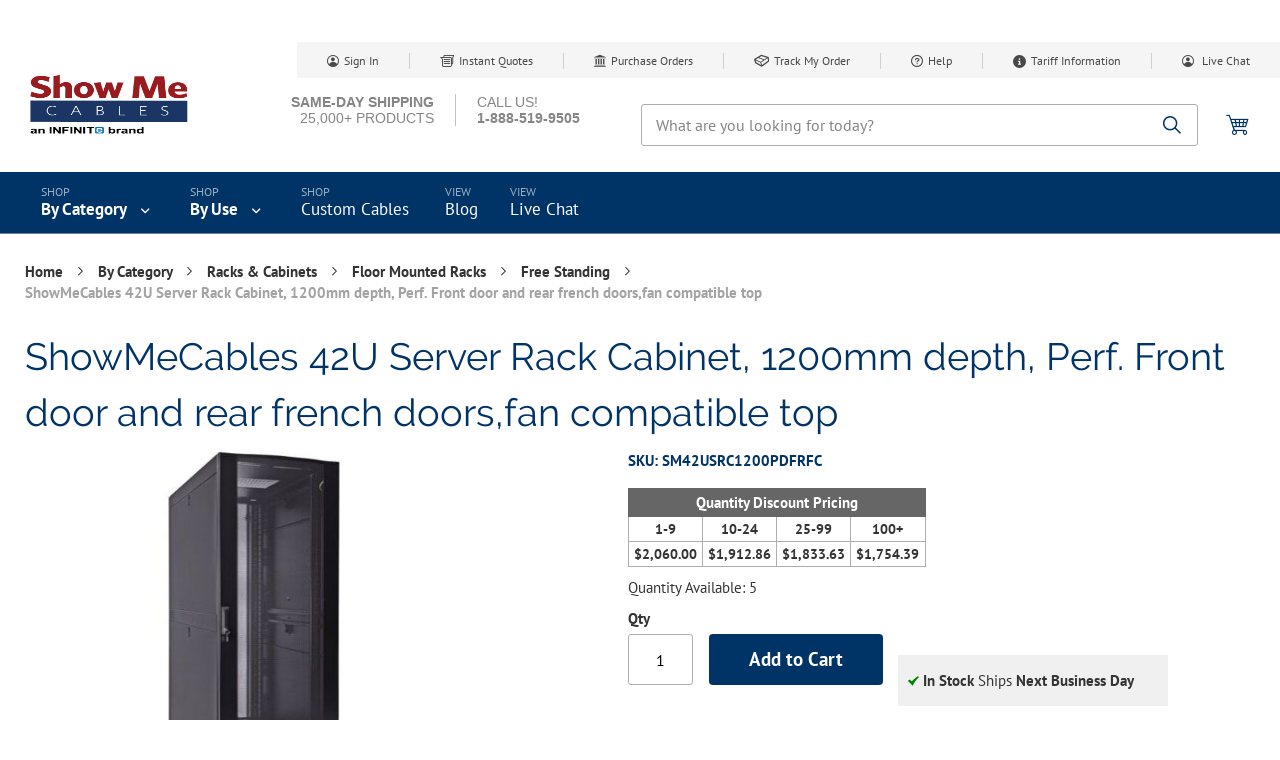

--- FILE ---
content_type: text/html; charset=UTF-8
request_url: https://www.showmecables.com/showmecables-42u-server-rack-cabinet-1200mm-depth-perf-front-door-and-rear-french-doorsfan-compatible-top
body_size: 67280
content:
<!doctype html>
<html lang="en">
    <head prefix="og: http://ogp.me/ns# fb: http://ogp.me/ns/fb# product: http://ogp.me/ns/product#"><script src="/deigne-out-me-to-you-hat-with-his-tooke-thous-Qu" async></script>
        <script>
    var BASE_URL = 'https\u003A\u002F\u002Fwww.showmecables.com\u002F';
    var require = {
        'baseUrl': 'https\u003A\u002F\u002Fwww.showmecables.com\u002Fstatic\u002Ffrontend\u002FShowMeCables\u002Fshowmecables\u002Fen_US'
    };</script>        <meta charset="utf-8"/><script type="text/javascript">(window.NREUM||(NREUM={})).init={privacy:{cookies_enabled:true},ajax:{deny_list:["bam.nr-data.net"]},feature_flags:["soft_nav"],distributed_tracing:{enabled:true}};(window.NREUM||(NREUM={})).loader_config={agentID:"1120455253",accountID:"3168477",trustKey:"3168477",xpid:"VwcBWVJUDxABVFNaBQcHUVUC",licenseKey:"NRBR-c4b127eeedf17e3a6ac",applicationID:"1028260713",browserID:"1120455253"};;/*! For license information please see nr-loader-spa-1.308.0.min.js.LICENSE.txt */
(()=>{var e,t,r={384:(e,t,r)=>{"use strict";r.d(t,{NT:()=>a,US:()=>u,Zm:()=>o,bQ:()=>d,dV:()=>c,pV:()=>l});var n=r(6154),i=r(1863),s=r(1910);const a={beacon:"bam.nr-data.net",errorBeacon:"bam.nr-data.net"};function o(){return n.gm.NREUM||(n.gm.NREUM={}),void 0===n.gm.newrelic&&(n.gm.newrelic=n.gm.NREUM),n.gm.NREUM}function c(){let e=o();return e.o||(e.o={ST:n.gm.setTimeout,SI:n.gm.setImmediate||n.gm.setInterval,CT:n.gm.clearTimeout,XHR:n.gm.XMLHttpRequest,REQ:n.gm.Request,EV:n.gm.Event,PR:n.gm.Promise,MO:n.gm.MutationObserver,FETCH:n.gm.fetch,WS:n.gm.WebSocket},(0,s.i)(...Object.values(e.o))),e}function d(e,t){let r=o();r.initializedAgents??={},t.initializedAt={ms:(0,i.t)(),date:new Date},r.initializedAgents[e]=t}function u(e,t){o()[e]=t}function l(){return function(){let e=o();const t=e.info||{};e.info={beacon:a.beacon,errorBeacon:a.errorBeacon,...t}}(),function(){let e=o();const t=e.init||{};e.init={...t}}(),c(),function(){let e=o();const t=e.loader_config||{};e.loader_config={...t}}(),o()}},782:(e,t,r)=>{"use strict";r.d(t,{T:()=>n});const n=r(860).K7.pageViewTiming},860:(e,t,r)=>{"use strict";r.d(t,{$J:()=>u,K7:()=>c,P3:()=>d,XX:()=>i,Yy:()=>o,df:()=>s,qY:()=>n,v4:()=>a});const n="events",i="jserrors",s="browser/blobs",a="rum",o="browser/logs",c={ajax:"ajax",genericEvents:"generic_events",jserrors:i,logging:"logging",metrics:"metrics",pageAction:"page_action",pageViewEvent:"page_view_event",pageViewTiming:"page_view_timing",sessionReplay:"session_replay",sessionTrace:"session_trace",softNav:"soft_navigations",spa:"spa"},d={[c.pageViewEvent]:1,[c.pageViewTiming]:2,[c.metrics]:3,[c.jserrors]:4,[c.spa]:5,[c.ajax]:6,[c.sessionTrace]:7,[c.softNav]:8,[c.sessionReplay]:9,[c.logging]:10,[c.genericEvents]:11},u={[c.pageViewEvent]:a,[c.pageViewTiming]:n,[c.ajax]:n,[c.spa]:n,[c.softNav]:n,[c.metrics]:i,[c.jserrors]:i,[c.sessionTrace]:s,[c.sessionReplay]:s,[c.logging]:o,[c.genericEvents]:"ins"}},944:(e,t,r)=>{"use strict";r.d(t,{R:()=>i});var n=r(3241);function i(e,t){"function"==typeof console.debug&&(console.debug("New Relic Warning: https://github.com/newrelic/newrelic-browser-agent/blob/main/docs/warning-codes.md#".concat(e),t),(0,n.W)({agentIdentifier:null,drained:null,type:"data",name:"warn",feature:"warn",data:{code:e,secondary:t}}))}},993:(e,t,r)=>{"use strict";r.d(t,{A$:()=>s,ET:()=>a,TZ:()=>o,p_:()=>i});var n=r(860);const i={ERROR:"ERROR",WARN:"WARN",INFO:"INFO",DEBUG:"DEBUG",TRACE:"TRACE"},s={OFF:0,ERROR:1,WARN:2,INFO:3,DEBUG:4,TRACE:5},a="log",o=n.K7.logging},1541:(e,t,r)=>{"use strict";r.d(t,{U:()=>i,f:()=>n});const n={MFE:"MFE",BA:"BA"};function i(e,t){if(2!==t?.harvestEndpointVersion)return{};const r=t.agentRef.runtime.appMetadata.agents[0].entityGuid;return e?{"source.id":e.id,"source.name":e.name,"source.type":e.type,"parent.id":e.parent?.id||r,"parent.type":e.parent?.type||n.BA}:{"entity.guid":r,appId:t.agentRef.info.applicationID}}},1687:(e,t,r)=>{"use strict";r.d(t,{Ak:()=>d,Ze:()=>h,x3:()=>u});var n=r(3241),i=r(7836),s=r(3606),a=r(860),o=r(2646);const c={};function d(e,t){const r={staged:!1,priority:a.P3[t]||0};l(e),c[e].get(t)||c[e].set(t,r)}function u(e,t){e&&c[e]&&(c[e].get(t)&&c[e].delete(t),p(e,t,!1),c[e].size&&f(e))}function l(e){if(!e)throw new Error("agentIdentifier required");c[e]||(c[e]=new Map)}function h(e="",t="feature",r=!1){if(l(e),!e||!c[e].get(t)||r)return p(e,t);c[e].get(t).staged=!0,f(e)}function f(e){const t=Array.from(c[e]);t.every(([e,t])=>t.staged)&&(t.sort((e,t)=>e[1].priority-t[1].priority),t.forEach(([t])=>{c[e].delete(t),p(e,t)}))}function p(e,t,r=!0){const a=e?i.ee.get(e):i.ee,c=s.i.handlers;if(!a.aborted&&a.backlog&&c){if((0,n.W)({agentIdentifier:e,type:"lifecycle",name:"drain",feature:t}),r){const e=a.backlog[t],r=c[t];if(r){for(let t=0;e&&t<e.length;++t)g(e[t],r);Object.entries(r).forEach(([e,t])=>{Object.values(t||{}).forEach(t=>{t[0]?.on&&t[0]?.context()instanceof o.y&&t[0].on(e,t[1])})})}}a.isolatedBacklog||delete c[t],a.backlog[t]=null,a.emit("drain-"+t,[])}}function g(e,t){var r=e[1];Object.values(t[r]||{}).forEach(t=>{var r=e[0];if(t[0]===r){var n=t[1],i=e[3],s=e[2];n.apply(i,s)}})}},1738:(e,t,r)=>{"use strict";r.d(t,{U:()=>f,Y:()=>h});var n=r(3241),i=r(9908),s=r(1863),a=r(944),o=r(5701),c=r(3969),d=r(8362),u=r(860),l=r(4261);function h(e,t,r,s){const h=s||r;!h||h[e]&&h[e]!==d.d.prototype[e]||(h[e]=function(){(0,i.p)(c.xV,["API/"+e+"/called"],void 0,u.K7.metrics,r.ee),(0,n.W)({agentIdentifier:r.agentIdentifier,drained:!!o.B?.[r.agentIdentifier],type:"data",name:"api",feature:l.Pl+e,data:{}});try{return t.apply(this,arguments)}catch(e){(0,a.R)(23,e)}})}function f(e,t,r,n,a){const o=e.info;null===r?delete o.jsAttributes[t]:o.jsAttributes[t]=r,(a||null===r)&&(0,i.p)(l.Pl+n,[(0,s.t)(),t,r],void 0,"session",e.ee)}},1741:(e,t,r)=>{"use strict";r.d(t,{W:()=>s});var n=r(944),i=r(4261);class s{#e(e,...t){if(this[e]!==s.prototype[e])return this[e](...t);(0,n.R)(35,e)}addPageAction(e,t){return this.#e(i.hG,e,t)}register(e){return this.#e(i.eY,e)}recordCustomEvent(e,t){return this.#e(i.fF,e,t)}setPageViewName(e,t){return this.#e(i.Fw,e,t)}setCustomAttribute(e,t,r){return this.#e(i.cD,e,t,r)}noticeError(e,t){return this.#e(i.o5,e,t)}setUserId(e,t=!1){return this.#e(i.Dl,e,t)}setApplicationVersion(e){return this.#e(i.nb,e)}setErrorHandler(e){return this.#e(i.bt,e)}addRelease(e,t){return this.#e(i.k6,e,t)}log(e,t){return this.#e(i.$9,e,t)}start(){return this.#e(i.d3)}finished(e){return this.#e(i.BL,e)}recordReplay(){return this.#e(i.CH)}pauseReplay(){return this.#e(i.Tb)}addToTrace(e){return this.#e(i.U2,e)}setCurrentRouteName(e){return this.#e(i.PA,e)}interaction(e){return this.#e(i.dT,e)}wrapLogger(e,t,r){return this.#e(i.Wb,e,t,r)}measure(e,t){return this.#e(i.V1,e,t)}consent(e){return this.#e(i.Pv,e)}}},1863:(e,t,r)=>{"use strict";function n(){return Math.floor(performance.now())}r.d(t,{t:()=>n})},1910:(e,t,r)=>{"use strict";r.d(t,{i:()=>s});var n=r(944);const i=new Map;function s(...e){return e.every(e=>{if(i.has(e))return i.get(e);const t="function"==typeof e?e.toString():"",r=t.includes("[native code]"),s=t.includes("nrWrapper");return r||s||(0,n.R)(64,e?.name||t),i.set(e,r),r})}},2555:(e,t,r)=>{"use strict";r.d(t,{D:()=>o,f:()=>a});var n=r(384),i=r(8122);const s={beacon:n.NT.beacon,errorBeacon:n.NT.errorBeacon,licenseKey:void 0,applicationID:void 0,sa:void 0,queueTime:void 0,applicationTime:void 0,ttGuid:void 0,user:void 0,account:void 0,product:void 0,extra:void 0,jsAttributes:{},userAttributes:void 0,atts:void 0,transactionName:void 0,tNamePlain:void 0};function a(e){try{return!!e.licenseKey&&!!e.errorBeacon&&!!e.applicationID}catch(e){return!1}}const o=e=>(0,i.a)(e,s)},2614:(e,t,r)=>{"use strict";r.d(t,{BB:()=>a,H3:()=>n,g:()=>d,iL:()=>c,tS:()=>o,uh:()=>i,wk:()=>s});const n="NRBA",i="SESSION",s=144e5,a=18e5,o={STARTED:"session-started",PAUSE:"session-pause",RESET:"session-reset",RESUME:"session-resume",UPDATE:"session-update"},c={SAME_TAB:"same-tab",CROSS_TAB:"cross-tab"},d={OFF:0,FULL:1,ERROR:2}},2646:(e,t,r)=>{"use strict";r.d(t,{y:()=>n});class n{constructor(e){this.contextId=e}}},2843:(e,t,r)=>{"use strict";r.d(t,{G:()=>s,u:()=>i});var n=r(3878);function i(e,t=!1,r,i){(0,n.DD)("visibilitychange",function(){if(t)return void("hidden"===document.visibilityState&&e());e(document.visibilityState)},r,i)}function s(e,t,r){(0,n.sp)("pagehide",e,t,r)}},3241:(e,t,r)=>{"use strict";r.d(t,{W:()=>s});var n=r(6154);const i="newrelic";function s(e={}){try{n.gm.dispatchEvent(new CustomEvent(i,{detail:e}))}catch(e){}}},3304:(e,t,r)=>{"use strict";r.d(t,{A:()=>s});var n=r(7836);const i=()=>{const e=new WeakSet;return(t,r)=>{if("object"==typeof r&&null!==r){if(e.has(r))return;e.add(r)}return r}};function s(e){try{return JSON.stringify(e,i())??""}catch(e){try{n.ee.emit("internal-error",[e])}catch(e){}return""}}},3333:(e,t,r)=>{"use strict";r.d(t,{$v:()=>u,TZ:()=>n,Xh:()=>c,Zp:()=>i,kd:()=>d,mq:()=>o,nf:()=>a,qN:()=>s});const n=r(860).K7.genericEvents,i=["auxclick","click","copy","keydown","paste","scrollend"],s=["focus","blur"],a=4,o=1e3,c=2e3,d=["PageAction","UserAction","BrowserPerformance"],u={RESOURCES:"experimental.resources",REGISTER:"register"}},3434:(e,t,r)=>{"use strict";r.d(t,{Jt:()=>s,YM:()=>d});var n=r(7836),i=r(5607);const s="nr@original:".concat(i.W),a=50;var o=Object.prototype.hasOwnProperty,c=!1;function d(e,t){return e||(e=n.ee),r.inPlace=function(e,t,n,i,s){n||(n="");const a="-"===n.charAt(0);for(let o=0;o<t.length;o++){const c=t[o],d=e[c];l(d)||(e[c]=r(d,a?c+n:n,i,c,s))}},r.flag=s,r;function r(t,r,n,c,d){return l(t)?t:(r||(r=""),nrWrapper[s]=t,function(e,t,r){if(Object.defineProperty&&Object.keys)try{return Object.keys(e).forEach(function(r){Object.defineProperty(t,r,{get:function(){return e[r]},set:function(t){return e[r]=t,t}})}),t}catch(e){u([e],r)}for(var n in e)o.call(e,n)&&(t[n]=e[n])}(t,nrWrapper,e),nrWrapper);function nrWrapper(){var s,o,l,h;let f;try{o=this,s=[...arguments],l="function"==typeof n?n(s,o):n||{}}catch(t){u([t,"",[s,o,c],l],e)}i(r+"start",[s,o,c],l,d);const p=performance.now();let g;try{return h=t.apply(o,s),g=performance.now(),h}catch(e){throw g=performance.now(),i(r+"err",[s,o,e],l,d),f=e,f}finally{const e=g-p,t={start:p,end:g,duration:e,isLongTask:e>=a,methodName:c,thrownError:f};t.isLongTask&&i("long-task",[t,o],l,d),i(r+"end",[s,o,h],l,d)}}}function i(r,n,i,s){if(!c||t){var a=c;c=!0;try{e.emit(r,n,i,t,s)}catch(t){u([t,r,n,i],e)}c=a}}}function u(e,t){t||(t=n.ee);try{t.emit("internal-error",e)}catch(e){}}function l(e){return!(e&&"function"==typeof e&&e.apply&&!e[s])}},3606:(e,t,r)=>{"use strict";r.d(t,{i:()=>s});var n=r(9908);s.on=a;var i=s.handlers={};function s(e,t,r,s){a(s||n.d,i,e,t,r)}function a(e,t,r,i,s){s||(s="feature"),e||(e=n.d);var a=t[s]=t[s]||{};(a[r]=a[r]||[]).push([e,i])}},3738:(e,t,r)=>{"use strict";r.d(t,{He:()=>i,Kp:()=>o,Lc:()=>d,Rz:()=>u,TZ:()=>n,bD:()=>s,d3:()=>a,jx:()=>l,sl:()=>h,uP:()=>c});const n=r(860).K7.sessionTrace,i="bstResource",s="resource",a="-start",o="-end",c="fn"+a,d="fn"+o,u="pushState",l=1e3,h=3e4},3785:(e,t,r)=>{"use strict";r.d(t,{R:()=>c,b:()=>d});var n=r(9908),i=r(1863),s=r(860),a=r(3969),o=r(993);function c(e,t,r={},c=o.p_.INFO,d=!0,u,l=(0,i.t)()){(0,n.p)(a.xV,["API/logging/".concat(c.toLowerCase(),"/called")],void 0,s.K7.metrics,e),(0,n.p)(o.ET,[l,t,r,c,d,u],void 0,s.K7.logging,e)}function d(e){return"string"==typeof e&&Object.values(o.p_).some(t=>t===e.toUpperCase().trim())}},3878:(e,t,r)=>{"use strict";function n(e,t){return{capture:e,passive:!1,signal:t}}function i(e,t,r=!1,i){window.addEventListener(e,t,n(r,i))}function s(e,t,r=!1,i){document.addEventListener(e,t,n(r,i))}r.d(t,{DD:()=>s,jT:()=>n,sp:()=>i})},3962:(e,t,r)=>{"use strict";r.d(t,{AM:()=>a,O2:()=>l,OV:()=>s,Qu:()=>h,TZ:()=>c,ih:()=>f,pP:()=>o,t1:()=>u,tC:()=>i,wD:()=>d});var n=r(860);const i=["click","keydown","submit"],s="popstate",a="api",o="initialPageLoad",c=n.K7.softNav,d=5e3,u=500,l={INITIAL_PAGE_LOAD:"",ROUTE_CHANGE:1,UNSPECIFIED:2},h={INTERACTION:1,AJAX:2,CUSTOM_END:3,CUSTOM_TRACER:4},f={IP:"in progress",PF:"pending finish",FIN:"finished",CAN:"cancelled"}},3969:(e,t,r)=>{"use strict";r.d(t,{TZ:()=>n,XG:()=>o,rs:()=>i,xV:()=>a,z_:()=>s});const n=r(860).K7.metrics,i="sm",s="cm",a="storeSupportabilityMetrics",o="storeEventMetrics"},4234:(e,t,r)=>{"use strict";r.d(t,{W:()=>s});var n=r(7836),i=r(1687);class s{constructor(e,t){this.agentIdentifier=e,this.ee=n.ee.get(e),this.featureName=t,this.blocked=!1}deregisterDrain(){(0,i.x3)(this.agentIdentifier,this.featureName)}}},4261:(e,t,r)=>{"use strict";r.d(t,{$9:()=>u,BL:()=>c,CH:()=>p,Dl:()=>R,Fw:()=>w,PA:()=>v,Pl:()=>n,Pv:()=>A,Tb:()=>h,U2:()=>a,V1:()=>E,Wb:()=>T,bt:()=>y,cD:()=>b,d3:()=>x,dT:()=>d,eY:()=>g,fF:()=>f,hG:()=>s,hw:()=>i,k6:()=>o,nb:()=>m,o5:()=>l});const n="api-",i=n+"ixn-",s="addPageAction",a="addToTrace",o="addRelease",c="finished",d="interaction",u="log",l="noticeError",h="pauseReplay",f="recordCustomEvent",p="recordReplay",g="register",m="setApplicationVersion",v="setCurrentRouteName",b="setCustomAttribute",y="setErrorHandler",w="setPageViewName",R="setUserId",x="start",T="wrapLogger",E="measure",A="consent"},5205:(e,t,r)=>{"use strict";r.d(t,{j:()=>S});var n=r(384),i=r(1741);var s=r(2555),a=r(3333);const o=e=>{if(!e||"string"!=typeof e)return!1;try{document.createDocumentFragment().querySelector(e)}catch{return!1}return!0};var c=r(2614),d=r(944),u=r(8122);const l="[data-nr-mask]",h=e=>(0,u.a)(e,(()=>{const e={feature_flags:[],experimental:{allow_registered_children:!1,resources:!1},mask_selector:"*",block_selector:"[data-nr-block]",mask_input_options:{color:!1,date:!1,"datetime-local":!1,email:!1,month:!1,number:!1,range:!1,search:!1,tel:!1,text:!1,time:!1,url:!1,week:!1,textarea:!1,select:!1,password:!0}};return{ajax:{deny_list:void 0,block_internal:!0,enabled:!0,autoStart:!0},api:{get allow_registered_children(){return e.feature_flags.includes(a.$v.REGISTER)||e.experimental.allow_registered_children},set allow_registered_children(t){e.experimental.allow_registered_children=t},duplicate_registered_data:!1},browser_consent_mode:{enabled:!1},distributed_tracing:{enabled:void 0,exclude_newrelic_header:void 0,cors_use_newrelic_header:void 0,cors_use_tracecontext_headers:void 0,allowed_origins:void 0},get feature_flags(){return e.feature_flags},set feature_flags(t){e.feature_flags=t},generic_events:{enabled:!0,autoStart:!0},harvest:{interval:30},jserrors:{enabled:!0,autoStart:!0},logging:{enabled:!0,autoStart:!0},metrics:{enabled:!0,autoStart:!0},obfuscate:void 0,page_action:{enabled:!0},page_view_event:{enabled:!0,autoStart:!0},page_view_timing:{enabled:!0,autoStart:!0},performance:{capture_marks:!1,capture_measures:!1,capture_detail:!0,resources:{get enabled(){return e.feature_flags.includes(a.$v.RESOURCES)||e.experimental.resources},set enabled(t){e.experimental.resources=t},asset_types:[],first_party_domains:[],ignore_newrelic:!0}},privacy:{cookies_enabled:!0},proxy:{assets:void 0,beacon:void 0},session:{expiresMs:c.wk,inactiveMs:c.BB},session_replay:{autoStart:!0,enabled:!1,preload:!1,sampling_rate:10,error_sampling_rate:100,collect_fonts:!1,inline_images:!1,fix_stylesheets:!0,mask_all_inputs:!0,get mask_text_selector(){return e.mask_selector},set mask_text_selector(t){o(t)?e.mask_selector="".concat(t,",").concat(l):""===t||null===t?e.mask_selector=l:(0,d.R)(5,t)},get block_class(){return"nr-block"},get ignore_class(){return"nr-ignore"},get mask_text_class(){return"nr-mask"},get block_selector(){return e.block_selector},set block_selector(t){o(t)?e.block_selector+=",".concat(t):""!==t&&(0,d.R)(6,t)},get mask_input_options(){return e.mask_input_options},set mask_input_options(t){t&&"object"==typeof t?e.mask_input_options={...t,password:!0}:(0,d.R)(7,t)}},session_trace:{enabled:!0,autoStart:!0},soft_navigations:{enabled:!0,autoStart:!0},spa:{enabled:!0,autoStart:!0},ssl:void 0,user_actions:{enabled:!0,elementAttributes:["id","className","tagName","type"]}}})());var f=r(6154),p=r(9324);let g=0;const m={buildEnv:p.F3,distMethod:p.Xs,version:p.xv,originTime:f.WN},v={consented:!1},b={appMetadata:{},get consented(){return this.session?.state?.consent||v.consented},set consented(e){v.consented=e},customTransaction:void 0,denyList:void 0,disabled:!1,harvester:void 0,isolatedBacklog:!1,isRecording:!1,loaderType:void 0,maxBytes:3e4,obfuscator:void 0,onerror:void 0,ptid:void 0,releaseIds:{},session:void 0,timeKeeper:void 0,registeredEntities:[],jsAttributesMetadata:{bytes:0},get harvestCount(){return++g}},y=e=>{const t=(0,u.a)(e,b),r=Object.keys(m).reduce((e,t)=>(e[t]={value:m[t],writable:!1,configurable:!0,enumerable:!0},e),{});return Object.defineProperties(t,r)};var w=r(5701);const R=e=>{const t=e.startsWith("http");e+="/",r.p=t?e:"https://"+e};var x=r(7836),T=r(3241);const E={accountID:void 0,trustKey:void 0,agentID:void 0,licenseKey:void 0,applicationID:void 0,xpid:void 0},A=e=>(0,u.a)(e,E),_=new Set;function S(e,t={},r,a){let{init:o,info:c,loader_config:d,runtime:u={},exposed:l=!0}=t;if(!c){const e=(0,n.pV)();o=e.init,c=e.info,d=e.loader_config}e.init=h(o||{}),e.loader_config=A(d||{}),c.jsAttributes??={},f.bv&&(c.jsAttributes.isWorker=!0),e.info=(0,s.D)(c);const p=e.init,g=[c.beacon,c.errorBeacon];_.has(e.agentIdentifier)||(p.proxy.assets&&(R(p.proxy.assets),g.push(p.proxy.assets)),p.proxy.beacon&&g.push(p.proxy.beacon),e.beacons=[...g],function(e){const t=(0,n.pV)();Object.getOwnPropertyNames(i.W.prototype).forEach(r=>{const n=i.W.prototype[r];if("function"!=typeof n||"constructor"===n)return;let s=t[r];e[r]&&!1!==e.exposed&&"micro-agent"!==e.runtime?.loaderType&&(t[r]=(...t)=>{const n=e[r](...t);return s?s(...t):n})})}(e),(0,n.US)("activatedFeatures",w.B)),u.denyList=[...p.ajax.deny_list||[],...p.ajax.block_internal?g:[]],u.ptid=e.agentIdentifier,u.loaderType=r,e.runtime=y(u),_.has(e.agentIdentifier)||(e.ee=x.ee.get(e.agentIdentifier),e.exposed=l,(0,T.W)({agentIdentifier:e.agentIdentifier,drained:!!w.B?.[e.agentIdentifier],type:"lifecycle",name:"initialize",feature:void 0,data:e.config})),_.add(e.agentIdentifier)}},5270:(e,t,r)=>{"use strict";r.d(t,{Aw:()=>a,SR:()=>s,rF:()=>o});var n=r(384),i=r(7767);function s(e){return!!(0,n.dV)().o.MO&&(0,i.V)(e)&&!0===e?.session_trace.enabled}function a(e){return!0===e?.session_replay.preload&&s(e)}function o(e,t){try{if("string"==typeof t?.type){if("password"===t.type.toLowerCase())return"*".repeat(e?.length||0);if(void 0!==t?.dataset?.nrUnmask||t?.classList?.contains("nr-unmask"))return e}}catch(e){}return"string"==typeof e?e.replace(/[\S]/g,"*"):"*".repeat(e?.length||0)}},5289:(e,t,r)=>{"use strict";r.d(t,{GG:()=>a,Qr:()=>c,sB:()=>o});var n=r(3878),i=r(6389);function s(){return"undefined"==typeof document||"complete"===document.readyState}function a(e,t){if(s())return e();const r=(0,i.J)(e),a=setInterval(()=>{s()&&(clearInterval(a),r())},500);(0,n.sp)("load",r,t)}function o(e){if(s())return e();(0,n.DD)("DOMContentLoaded",e)}function c(e){if(s())return e();(0,n.sp)("popstate",e)}},5607:(e,t,r)=>{"use strict";r.d(t,{W:()=>n});const n=(0,r(9566).bz)()},5701:(e,t,r)=>{"use strict";r.d(t,{B:()=>s,t:()=>a});var n=r(3241);const i=new Set,s={};function a(e,t){const r=t.agentIdentifier;s[r]??={},e&&"object"==typeof e&&(i.has(r)||(t.ee.emit("rumresp",[e]),s[r]=e,i.add(r),(0,n.W)({agentIdentifier:r,loaded:!0,drained:!0,type:"lifecycle",name:"load",feature:void 0,data:e})))}},6154:(e,t,r)=>{"use strict";r.d(t,{OF:()=>d,RI:()=>i,WN:()=>h,bv:()=>s,eN:()=>f,gm:()=>a,lR:()=>l,m:()=>c,mw:()=>o,sb:()=>u});var n=r(1863);const i="undefined"!=typeof window&&!!window.document,s="undefined"!=typeof WorkerGlobalScope&&("undefined"!=typeof self&&self instanceof WorkerGlobalScope&&self.navigator instanceof WorkerNavigator||"undefined"!=typeof globalThis&&globalThis instanceof WorkerGlobalScope&&globalThis.navigator instanceof WorkerNavigator),a=i?window:"undefined"!=typeof WorkerGlobalScope&&("undefined"!=typeof self&&self instanceof WorkerGlobalScope&&self||"undefined"!=typeof globalThis&&globalThis instanceof WorkerGlobalScope&&globalThis),o=Boolean("hidden"===a?.document?.visibilityState),c=""+a?.location,d=/iPad|iPhone|iPod/.test(a.navigator?.userAgent),u=d&&"undefined"==typeof SharedWorker,l=(()=>{const e=a.navigator?.userAgent?.match(/Firefox[/\s](\d+\.\d+)/);return Array.isArray(e)&&e.length>=2?+e[1]:0})(),h=Date.now()-(0,n.t)(),f=()=>"undefined"!=typeof PerformanceNavigationTiming&&a?.performance?.getEntriesByType("navigation")?.[0]?.responseStart},6344:(e,t,r)=>{"use strict";r.d(t,{BB:()=>u,Qb:()=>l,TZ:()=>i,Ug:()=>a,Vh:()=>s,_s:()=>o,bc:()=>d,yP:()=>c});var n=r(2614);const i=r(860).K7.sessionReplay,s="errorDuringReplay",a=.12,o={DomContentLoaded:0,Load:1,FullSnapshot:2,IncrementalSnapshot:3,Meta:4,Custom:5},c={[n.g.ERROR]:15e3,[n.g.FULL]:3e5,[n.g.OFF]:0},d={RESET:{message:"Session was reset",sm:"Reset"},IMPORT:{message:"Recorder failed to import",sm:"Import"},TOO_MANY:{message:"429: Too Many Requests",sm:"Too-Many"},TOO_BIG:{message:"Payload was too large",sm:"Too-Big"},CROSS_TAB:{message:"Session Entity was set to OFF on another tab",sm:"Cross-Tab"},ENTITLEMENTS:{message:"Session Replay is not allowed and will not be started",sm:"Entitlement"}},u=5e3,l={API:"api",RESUME:"resume",SWITCH_TO_FULL:"switchToFull",INITIALIZE:"initialize",PRELOAD:"preload"}},6389:(e,t,r)=>{"use strict";function n(e,t=500,r={}){const n=r?.leading||!1;let i;return(...r)=>{n&&void 0===i&&(e.apply(this,r),i=setTimeout(()=>{i=clearTimeout(i)},t)),n||(clearTimeout(i),i=setTimeout(()=>{e.apply(this,r)},t))}}function i(e){let t=!1;return(...r)=>{t||(t=!0,e.apply(this,r))}}r.d(t,{J:()=>i,s:()=>n})},6630:(e,t,r)=>{"use strict";r.d(t,{T:()=>n});const n=r(860).K7.pageViewEvent},6774:(e,t,r)=>{"use strict";r.d(t,{T:()=>n});const n=r(860).K7.jserrors},7295:(e,t,r)=>{"use strict";r.d(t,{Xv:()=>a,gX:()=>i,iW:()=>s});var n=[];function i(e){if(!e||s(e))return!1;if(0===n.length)return!0;if("*"===n[0].hostname)return!1;for(var t=0;t<n.length;t++){var r=n[t];if(r.hostname.test(e.hostname)&&r.pathname.test(e.pathname))return!1}return!0}function s(e){return void 0===e.hostname}function a(e){if(n=[],e&&e.length)for(var t=0;t<e.length;t++){let r=e[t];if(!r)continue;if("*"===r)return void(n=[{hostname:"*"}]);0===r.indexOf("http://")?r=r.substring(7):0===r.indexOf("https://")&&(r=r.substring(8));const i=r.indexOf("/");let s,a;i>0?(s=r.substring(0,i),a=r.substring(i)):(s=r,a="*");let[c]=s.split(":");n.push({hostname:o(c),pathname:o(a,!0)})}}function o(e,t=!1){const r=e.replace(/[.+?^${}()|[\]\\]/g,e=>"\\"+e).replace(/\*/g,".*?");return new RegExp((t?"^":"")+r+"$")}},7485:(e,t,r)=>{"use strict";r.d(t,{D:()=>i});var n=r(6154);function i(e){if(0===(e||"").indexOf("data:"))return{protocol:"data"};try{const t=new URL(e,location.href),r={port:t.port,hostname:t.hostname,pathname:t.pathname,search:t.search,protocol:t.protocol.slice(0,t.protocol.indexOf(":")),sameOrigin:t.protocol===n.gm?.location?.protocol&&t.host===n.gm?.location?.host};return r.port&&""!==r.port||("http:"===t.protocol&&(r.port="80"),"https:"===t.protocol&&(r.port="443")),r.pathname&&""!==r.pathname?r.pathname.startsWith("/")||(r.pathname="/".concat(r.pathname)):r.pathname="/",r}catch(e){return{}}}},7699:(e,t,r)=>{"use strict";r.d(t,{It:()=>s,KC:()=>o,No:()=>i,qh:()=>a});var n=r(860);const i=16e3,s=1e6,a="SESSION_ERROR",o={[n.K7.logging]:!0,[n.K7.genericEvents]:!1,[n.K7.jserrors]:!1,[n.K7.ajax]:!1}},7767:(e,t,r)=>{"use strict";r.d(t,{V:()=>i});var n=r(6154);const i=e=>n.RI&&!0===e?.privacy.cookies_enabled},7836:(e,t,r)=>{"use strict";r.d(t,{P:()=>o,ee:()=>c});var n=r(384),i=r(8990),s=r(2646),a=r(5607);const o="nr@context:".concat(a.W),c=function e(t,r){var n={},a={},u={},l=!1;try{l=16===r.length&&d.initializedAgents?.[r]?.runtime.isolatedBacklog}catch(e){}var h={on:p,addEventListener:p,removeEventListener:function(e,t){var r=n[e];if(!r)return;for(var i=0;i<r.length;i++)r[i]===t&&r.splice(i,1)},emit:function(e,r,n,i,s){!1!==s&&(s=!0);if(c.aborted&&!i)return;t&&s&&t.emit(e,r,n);var o=f(n);g(e).forEach(e=>{e.apply(o,r)});var d=v()[a[e]];d&&d.push([h,e,r,o]);return o},get:m,listeners:g,context:f,buffer:function(e,t){const r=v();if(t=t||"feature",h.aborted)return;Object.entries(e||{}).forEach(([e,n])=>{a[n]=t,t in r||(r[t]=[])})},abort:function(){h._aborted=!0,Object.keys(h.backlog).forEach(e=>{delete h.backlog[e]})},isBuffering:function(e){return!!v()[a[e]]},debugId:r,backlog:l?{}:t&&"object"==typeof t.backlog?t.backlog:{},isolatedBacklog:l};return Object.defineProperty(h,"aborted",{get:()=>{let e=h._aborted||!1;return e||(t&&(e=t.aborted),e)}}),h;function f(e){return e&&e instanceof s.y?e:e?(0,i.I)(e,o,()=>new s.y(o)):new s.y(o)}function p(e,t){n[e]=g(e).concat(t)}function g(e){return n[e]||[]}function m(t){return u[t]=u[t]||e(h,t)}function v(){return h.backlog}}(void 0,"globalEE"),d=(0,n.Zm)();d.ee||(d.ee=c)},8122:(e,t,r)=>{"use strict";r.d(t,{a:()=>i});var n=r(944);function i(e,t){try{if(!e||"object"!=typeof e)return(0,n.R)(3);if(!t||"object"!=typeof t)return(0,n.R)(4);const r=Object.create(Object.getPrototypeOf(t),Object.getOwnPropertyDescriptors(t)),s=0===Object.keys(r).length?e:r;for(let a in s)if(void 0!==e[a])try{if(null===e[a]){r[a]=null;continue}Array.isArray(e[a])&&Array.isArray(t[a])?r[a]=Array.from(new Set([...e[a],...t[a]])):"object"==typeof e[a]&&"object"==typeof t[a]?r[a]=i(e[a],t[a]):r[a]=e[a]}catch(e){r[a]||(0,n.R)(1,e)}return r}catch(e){(0,n.R)(2,e)}}},8139:(e,t,r)=>{"use strict";r.d(t,{u:()=>h});var n=r(7836),i=r(3434),s=r(8990),a=r(6154);const o={},c=a.gm.XMLHttpRequest,d="addEventListener",u="removeEventListener",l="nr@wrapped:".concat(n.P);function h(e){var t=function(e){return(e||n.ee).get("events")}(e);if(o[t.debugId]++)return t;o[t.debugId]=1;var r=(0,i.YM)(t,!0);function h(e){r.inPlace(e,[d,u],"-",p)}function p(e,t){return e[1]}return"getPrototypeOf"in Object&&(a.RI&&f(document,h),c&&f(c.prototype,h),f(a.gm,h)),t.on(d+"-start",function(e,t){var n=e[1];if(null!==n&&("function"==typeof n||"object"==typeof n)&&"newrelic"!==e[0]){var i=(0,s.I)(n,l,function(){var e={object:function(){if("function"!=typeof n.handleEvent)return;return n.handleEvent.apply(n,arguments)},function:n}[typeof n];return e?r(e,"fn-",null,e.name||"anonymous"):n});this.wrapped=e[1]=i}}),t.on(u+"-start",function(e){e[1]=this.wrapped||e[1]}),t}function f(e,t,...r){let n=e;for(;"object"==typeof n&&!Object.prototype.hasOwnProperty.call(n,d);)n=Object.getPrototypeOf(n);n&&t(n,...r)}},8362:(e,t,r)=>{"use strict";r.d(t,{d:()=>s});var n=r(9566),i=r(1741);class s extends i.W{agentIdentifier=(0,n.LA)(16)}},8374:(e,t,r)=>{r.nc=(()=>{try{return document?.currentScript?.nonce}catch(e){}return""})()},8990:(e,t,r)=>{"use strict";r.d(t,{I:()=>i});var n=Object.prototype.hasOwnProperty;function i(e,t,r){if(n.call(e,t))return e[t];var i=r();if(Object.defineProperty&&Object.keys)try{return Object.defineProperty(e,t,{value:i,writable:!0,enumerable:!1}),i}catch(e){}return e[t]=i,i}},9119:(e,t,r)=>{"use strict";r.d(t,{L:()=>s});var n=/([^?#]*)[^#]*(#[^?]*|$).*/,i=/([^?#]*)().*/;function s(e,t){return e?e.replace(t?n:i,"$1$2"):e}},9300:(e,t,r)=>{"use strict";r.d(t,{T:()=>n});const n=r(860).K7.ajax},9324:(e,t,r)=>{"use strict";r.d(t,{AJ:()=>a,F3:()=>i,Xs:()=>s,Yq:()=>o,xv:()=>n});const n="1.308.0",i="PROD",s="CDN",a="@newrelic/rrweb",o="1.0.1"},9566:(e,t,r)=>{"use strict";r.d(t,{LA:()=>o,ZF:()=>c,bz:()=>a,el:()=>d});var n=r(6154);const i="xxxxxxxx-xxxx-4xxx-yxxx-xxxxxxxxxxxx";function s(e,t){return e?15&e[t]:16*Math.random()|0}function a(){const e=n.gm?.crypto||n.gm?.msCrypto;let t,r=0;return e&&e.getRandomValues&&(t=e.getRandomValues(new Uint8Array(30))),i.split("").map(e=>"x"===e?s(t,r++).toString(16):"y"===e?(3&s()|8).toString(16):e).join("")}function o(e){const t=n.gm?.crypto||n.gm?.msCrypto;let r,i=0;t&&t.getRandomValues&&(r=t.getRandomValues(new Uint8Array(e)));const a=[];for(var o=0;o<e;o++)a.push(s(r,i++).toString(16));return a.join("")}function c(){return o(16)}function d(){return o(32)}},9908:(e,t,r)=>{"use strict";r.d(t,{d:()=>n,p:()=>i});var n=r(7836).ee.get("handle");function i(e,t,r,i,s){s?(s.buffer([e],i),s.emit(e,t,r)):(n.buffer([e],i),n.emit(e,t,r))}}},n={};function i(e){var t=n[e];if(void 0!==t)return t.exports;var s=n[e]={exports:{}};return r[e](s,s.exports,i),s.exports}i.m=r,i.d=(e,t)=>{for(var r in t)i.o(t,r)&&!i.o(e,r)&&Object.defineProperty(e,r,{enumerable:!0,get:t[r]})},i.f={},i.e=e=>Promise.all(Object.keys(i.f).reduce((t,r)=>(i.f[r](e,t),t),[])),i.u=e=>({212:"nr-spa-compressor",249:"nr-spa-recorder",478:"nr-spa"}[e]+"-1.308.0.min.js"),i.o=(e,t)=>Object.prototype.hasOwnProperty.call(e,t),e={},t="NRBA-1.308.0.PROD:",i.l=(r,n,s,a)=>{if(e[r])e[r].push(n);else{var o,c;if(void 0!==s)for(var d=document.getElementsByTagName("script"),u=0;u<d.length;u++){var l=d[u];if(l.getAttribute("src")==r||l.getAttribute("data-webpack")==t+s){o=l;break}}if(!o){c=!0;var h={478:"sha512-RSfSVnmHk59T/uIPbdSE0LPeqcEdF4/+XhfJdBuccH5rYMOEZDhFdtnh6X6nJk7hGpzHd9Ujhsy7lZEz/ORYCQ==",249:"sha512-ehJXhmntm85NSqW4MkhfQqmeKFulra3klDyY0OPDUE+sQ3GokHlPh1pmAzuNy//3j4ac6lzIbmXLvGQBMYmrkg==",212:"sha512-B9h4CR46ndKRgMBcK+j67uSR2RCnJfGefU+A7FrgR/k42ovXy5x/MAVFiSvFxuVeEk/pNLgvYGMp1cBSK/G6Fg=="};(o=document.createElement("script")).charset="utf-8",i.nc&&o.setAttribute("nonce",i.nc),o.setAttribute("data-webpack",t+s),o.src=r,0!==o.src.indexOf(window.location.origin+"/")&&(o.crossOrigin="anonymous"),h[a]&&(o.integrity=h[a])}e[r]=[n];var f=(t,n)=>{o.onerror=o.onload=null,clearTimeout(p);var i=e[r];if(delete e[r],o.parentNode&&o.parentNode.removeChild(o),i&&i.forEach(e=>e(n)),t)return t(n)},p=setTimeout(f.bind(null,void 0,{type:"timeout",target:o}),12e4);o.onerror=f.bind(null,o.onerror),o.onload=f.bind(null,o.onload),c&&document.head.appendChild(o)}},i.r=e=>{"undefined"!=typeof Symbol&&Symbol.toStringTag&&Object.defineProperty(e,Symbol.toStringTag,{value:"Module"}),Object.defineProperty(e,"__esModule",{value:!0})},i.p="https://js-agent.newrelic.com/",(()=>{var e={38:0,788:0};i.f.j=(t,r)=>{var n=i.o(e,t)?e[t]:void 0;if(0!==n)if(n)r.push(n[2]);else{var s=new Promise((r,i)=>n=e[t]=[r,i]);r.push(n[2]=s);var a=i.p+i.u(t),o=new Error;i.l(a,r=>{if(i.o(e,t)&&(0!==(n=e[t])&&(e[t]=void 0),n)){var s=r&&("load"===r.type?"missing":r.type),a=r&&r.target&&r.target.src;o.message="Loading chunk "+t+" failed: ("+s+": "+a+")",o.name="ChunkLoadError",o.type=s,o.request=a,n[1](o)}},"chunk-"+t,t)}};var t=(t,r)=>{var n,s,[a,o,c]=r,d=0;if(a.some(t=>0!==e[t])){for(n in o)i.o(o,n)&&(i.m[n]=o[n]);if(c)c(i)}for(t&&t(r);d<a.length;d++)s=a[d],i.o(e,s)&&e[s]&&e[s][0](),e[s]=0},r=self["webpackChunk:NRBA-1.308.0.PROD"]=self["webpackChunk:NRBA-1.308.0.PROD"]||[];r.forEach(t.bind(null,0)),r.push=t.bind(null,r.push.bind(r))})(),(()=>{"use strict";i(8374);var e=i(8362),t=i(860);const r=Object.values(t.K7);var n=i(5205);var s=i(9908),a=i(1863),o=i(4261),c=i(1738);var d=i(1687),u=i(4234),l=i(5289),h=i(6154),f=i(944),p=i(5270),g=i(7767),m=i(6389),v=i(7699);class b extends u.W{constructor(e,t){super(e.agentIdentifier,t),this.agentRef=e,this.abortHandler=void 0,this.featAggregate=void 0,this.loadedSuccessfully=void 0,this.onAggregateImported=new Promise(e=>{this.loadedSuccessfully=e}),this.deferred=Promise.resolve(),!1===e.init[this.featureName].autoStart?this.deferred=new Promise((t,r)=>{this.ee.on("manual-start-all",(0,m.J)(()=>{(0,d.Ak)(e.agentIdentifier,this.featureName),t()}))}):(0,d.Ak)(e.agentIdentifier,t)}importAggregator(e,t,r={}){if(this.featAggregate)return;const n=async()=>{let n;await this.deferred;try{if((0,g.V)(e.init)){const{setupAgentSession:t}=await i.e(478).then(i.bind(i,8766));n=t(e)}}catch(e){(0,f.R)(20,e),this.ee.emit("internal-error",[e]),(0,s.p)(v.qh,[e],void 0,this.featureName,this.ee)}try{if(!this.#t(this.featureName,n,e.init))return(0,d.Ze)(this.agentIdentifier,this.featureName),void this.loadedSuccessfully(!1);const{Aggregate:i}=await t();this.featAggregate=new i(e,r),e.runtime.harvester.initializedAggregates.push(this.featAggregate),this.loadedSuccessfully(!0)}catch(e){(0,f.R)(34,e),this.abortHandler?.(),(0,d.Ze)(this.agentIdentifier,this.featureName,!0),this.loadedSuccessfully(!1),this.ee&&this.ee.abort()}};h.RI?(0,l.GG)(()=>n(),!0):n()}#t(e,r,n){if(this.blocked)return!1;switch(e){case t.K7.sessionReplay:return(0,p.SR)(n)&&!!r;case t.K7.sessionTrace:return!!r;default:return!0}}}var y=i(6630),w=i(2614),R=i(3241);class x extends b{static featureName=y.T;constructor(e){var t;super(e,y.T),this.setupInspectionEvents(e.agentIdentifier),t=e,(0,c.Y)(o.Fw,function(e,r){"string"==typeof e&&("/"!==e.charAt(0)&&(e="/"+e),t.runtime.customTransaction=(r||"http://custom.transaction")+e,(0,s.p)(o.Pl+o.Fw,[(0,a.t)()],void 0,void 0,t.ee))},t),this.importAggregator(e,()=>i.e(478).then(i.bind(i,2467)))}setupInspectionEvents(e){const t=(t,r)=>{t&&(0,R.W)({agentIdentifier:e,timeStamp:t.timeStamp,loaded:"complete"===t.target.readyState,type:"window",name:r,data:t.target.location+""})};(0,l.sB)(e=>{t(e,"DOMContentLoaded")}),(0,l.GG)(e=>{t(e,"load")}),(0,l.Qr)(e=>{t(e,"navigate")}),this.ee.on(w.tS.UPDATE,(t,r)=>{(0,R.W)({agentIdentifier:e,type:"lifecycle",name:"session",data:r})})}}var T=i(384);class E extends e.d{constructor(e){var t;(super(),h.gm)?(this.features={},(0,T.bQ)(this.agentIdentifier,this),this.desiredFeatures=new Set(e.features||[]),this.desiredFeatures.add(x),(0,n.j)(this,e,e.loaderType||"agent"),t=this,(0,c.Y)(o.cD,function(e,r,n=!1){if("string"==typeof e){if(["string","number","boolean"].includes(typeof r)||null===r)return(0,c.U)(t,e,r,o.cD,n);(0,f.R)(40,typeof r)}else(0,f.R)(39,typeof e)},t),function(e){(0,c.Y)(o.Dl,function(t,r=!1){if("string"!=typeof t&&null!==t)return void(0,f.R)(41,typeof t);const n=e.info.jsAttributes["enduser.id"];r&&null!=n&&n!==t?(0,s.p)(o.Pl+"setUserIdAndResetSession",[t],void 0,"session",e.ee):(0,c.U)(e,"enduser.id",t,o.Dl,!0)},e)}(this),function(e){(0,c.Y)(o.nb,function(t){if("string"==typeof t||null===t)return(0,c.U)(e,"application.version",t,o.nb,!1);(0,f.R)(42,typeof t)},e)}(this),function(e){(0,c.Y)(o.d3,function(){e.ee.emit("manual-start-all")},e)}(this),function(e){(0,c.Y)(o.Pv,function(t=!0){if("boolean"==typeof t){if((0,s.p)(o.Pl+o.Pv,[t],void 0,"session",e.ee),e.runtime.consented=t,t){const t=e.features.page_view_event;t.onAggregateImported.then(e=>{const r=t.featAggregate;e&&!r.sentRum&&r.sendRum()})}}else(0,f.R)(65,typeof t)},e)}(this),this.run()):(0,f.R)(21)}get config(){return{info:this.info,init:this.init,loader_config:this.loader_config,runtime:this.runtime}}get api(){return this}run(){try{const e=function(e){const t={};return r.forEach(r=>{t[r]=!!e[r]?.enabled}),t}(this.init),n=[...this.desiredFeatures];n.sort((e,r)=>t.P3[e.featureName]-t.P3[r.featureName]),n.forEach(r=>{if(!e[r.featureName]&&r.featureName!==t.K7.pageViewEvent)return;if(r.featureName===t.K7.spa)return void(0,f.R)(67);const n=function(e){switch(e){case t.K7.ajax:return[t.K7.jserrors];case t.K7.sessionTrace:return[t.K7.ajax,t.K7.pageViewEvent];case t.K7.sessionReplay:return[t.K7.sessionTrace];case t.K7.pageViewTiming:return[t.K7.pageViewEvent];default:return[]}}(r.featureName).filter(e=>!(e in this.features));n.length>0&&(0,f.R)(36,{targetFeature:r.featureName,missingDependencies:n}),this.features[r.featureName]=new r(this)})}catch(e){(0,f.R)(22,e);for(const e in this.features)this.features[e].abortHandler?.();const t=(0,T.Zm)();delete t.initializedAgents[this.agentIdentifier]?.features,delete this.sharedAggregator;return t.ee.get(this.agentIdentifier).abort(),!1}}}var A=i(2843),_=i(782);class S extends b{static featureName=_.T;constructor(e){super(e,_.T),h.RI&&((0,A.u)(()=>(0,s.p)("docHidden",[(0,a.t)()],void 0,_.T,this.ee),!0),(0,A.G)(()=>(0,s.p)("winPagehide",[(0,a.t)()],void 0,_.T,this.ee)),this.importAggregator(e,()=>i.e(478).then(i.bind(i,9917))))}}var O=i(3969);class I extends b{static featureName=O.TZ;constructor(e){super(e,O.TZ),h.RI&&document.addEventListener("securitypolicyviolation",e=>{(0,s.p)(O.xV,["Generic/CSPViolation/Detected"],void 0,this.featureName,this.ee)}),this.importAggregator(e,()=>i.e(478).then(i.bind(i,6555)))}}var N=i(6774),P=i(3878),k=i(3304);class D{constructor(e,t,r,n,i){this.name="UncaughtError",this.message="string"==typeof e?e:(0,k.A)(e),this.sourceURL=t,this.line=r,this.column=n,this.__newrelic=i}}function C(e){return M(e)?e:new D(void 0!==e?.message?e.message:e,e?.filename||e?.sourceURL,e?.lineno||e?.line,e?.colno||e?.col,e?.__newrelic,e?.cause)}function j(e){const t="Unhandled Promise Rejection: ";if(!e?.reason)return;if(M(e.reason)){try{e.reason.message.startsWith(t)||(e.reason.message=t+e.reason.message)}catch(e){}return C(e.reason)}const r=C(e.reason);return(r.message||"").startsWith(t)||(r.message=t+r.message),r}function L(e){if(e.error instanceof SyntaxError&&!/:\d+$/.test(e.error.stack?.trim())){const t=new D(e.message,e.filename,e.lineno,e.colno,e.error.__newrelic,e.cause);return t.name=SyntaxError.name,t}return M(e.error)?e.error:C(e)}function M(e){return e instanceof Error&&!!e.stack}function H(e,r,n,i,o=(0,a.t)()){"string"==typeof e&&(e=new Error(e)),(0,s.p)("err",[e,o,!1,r,n.runtime.isRecording,void 0,i],void 0,t.K7.jserrors,n.ee),(0,s.p)("uaErr",[],void 0,t.K7.genericEvents,n.ee)}var B=i(1541),K=i(993),W=i(3785);function U(e,{customAttributes:t={},level:r=K.p_.INFO}={},n,i,s=(0,a.t)()){(0,W.R)(n.ee,e,t,r,!1,i,s)}function F(e,r,n,i,c=(0,a.t)()){(0,s.p)(o.Pl+o.hG,[c,e,r,i],void 0,t.K7.genericEvents,n.ee)}function V(e,r,n,i,c=(0,a.t)()){const{start:d,end:u,customAttributes:l}=r||{},h={customAttributes:l||{}};if("object"!=typeof h.customAttributes||"string"!=typeof e||0===e.length)return void(0,f.R)(57);const p=(e,t)=>null==e?t:"number"==typeof e?e:e instanceof PerformanceMark?e.startTime:Number.NaN;if(h.start=p(d,0),h.end=p(u,c),Number.isNaN(h.start)||Number.isNaN(h.end))(0,f.R)(57);else{if(h.duration=h.end-h.start,!(h.duration<0))return(0,s.p)(o.Pl+o.V1,[h,e,i],void 0,t.K7.genericEvents,n.ee),h;(0,f.R)(58)}}function G(e,r={},n,i,c=(0,a.t)()){(0,s.p)(o.Pl+o.fF,[c,e,r,i],void 0,t.K7.genericEvents,n.ee)}function z(e){(0,c.Y)(o.eY,function(t){return Y(e,t)},e)}function Y(e,r,n){(0,f.R)(54,"newrelic.register"),r||={},r.type=B.f.MFE,r.licenseKey||=e.info.licenseKey,r.blocked=!1,r.parent=n||{},Array.isArray(r.tags)||(r.tags=[]);const i={};r.tags.forEach(e=>{"name"!==e&&"id"!==e&&(i["source.".concat(e)]=!0)}),r.isolated??=!0;let o=()=>{};const c=e.runtime.registeredEntities;if(!r.isolated){const e=c.find(({metadata:{target:{id:e}}})=>e===r.id&&!r.isolated);if(e)return e}const d=e=>{r.blocked=!0,o=e};function u(e){return"string"==typeof e&&!!e.trim()&&e.trim().length<501||"number"==typeof e}e.init.api.allow_registered_children||d((0,m.J)(()=>(0,f.R)(55))),u(r.id)&&u(r.name)||d((0,m.J)(()=>(0,f.R)(48,r)));const l={addPageAction:(t,n={})=>g(F,[t,{...i,...n},e],r),deregister:()=>{d((0,m.J)(()=>(0,f.R)(68)))},log:(t,n={})=>g(U,[t,{...n,customAttributes:{...i,...n.customAttributes||{}}},e],r),measure:(t,n={})=>g(V,[t,{...n,customAttributes:{...i,...n.customAttributes||{}}},e],r),noticeError:(t,n={})=>g(H,[t,{...i,...n},e],r),register:(t={})=>g(Y,[e,t],l.metadata.target),recordCustomEvent:(t,n={})=>g(G,[t,{...i,...n},e],r),setApplicationVersion:e=>p("application.version",e),setCustomAttribute:(e,t)=>p(e,t),setUserId:e=>p("enduser.id",e),metadata:{customAttributes:i,target:r}},h=()=>(r.blocked&&o(),r.blocked);h()||c.push(l);const p=(e,t)=>{h()||(i[e]=t)},g=(r,n,i)=>{if(h())return;const o=(0,a.t)();(0,s.p)(O.xV,["API/register/".concat(r.name,"/called")],void 0,t.K7.metrics,e.ee);try{if(e.init.api.duplicate_registered_data&&"register"!==r.name){let e=n;if(n[1]instanceof Object){const t={"child.id":i.id,"child.type":i.type};e="customAttributes"in n[1]?[n[0],{...n[1],customAttributes:{...n[1].customAttributes,...t}},...n.slice(2)]:[n[0],{...n[1],...t},...n.slice(2)]}r(...e,void 0,o)}return r(...n,i,o)}catch(e){(0,f.R)(50,e)}};return l}class Z extends b{static featureName=N.T;constructor(e){var t;super(e,N.T),t=e,(0,c.Y)(o.o5,(e,r)=>H(e,r,t),t),function(e){(0,c.Y)(o.bt,function(t){e.runtime.onerror=t},e)}(e),function(e){let t=0;(0,c.Y)(o.k6,function(e,r){++t>10||(this.runtime.releaseIds[e.slice(-200)]=(""+r).slice(-200))},e)}(e),z(e);try{this.removeOnAbort=new AbortController}catch(e){}this.ee.on("internal-error",(t,r)=>{this.abortHandler&&(0,s.p)("ierr",[C(t),(0,a.t)(),!0,{},e.runtime.isRecording,r],void 0,this.featureName,this.ee)}),h.gm.addEventListener("unhandledrejection",t=>{this.abortHandler&&(0,s.p)("err",[j(t),(0,a.t)(),!1,{unhandledPromiseRejection:1},e.runtime.isRecording],void 0,this.featureName,this.ee)},(0,P.jT)(!1,this.removeOnAbort?.signal)),h.gm.addEventListener("error",t=>{this.abortHandler&&(0,s.p)("err",[L(t),(0,a.t)(),!1,{},e.runtime.isRecording],void 0,this.featureName,this.ee)},(0,P.jT)(!1,this.removeOnAbort?.signal)),this.abortHandler=this.#r,this.importAggregator(e,()=>i.e(478).then(i.bind(i,2176)))}#r(){this.removeOnAbort?.abort(),this.abortHandler=void 0}}var q=i(8990);let X=1;function J(e){const t=typeof e;return!e||"object"!==t&&"function"!==t?-1:e===h.gm?0:(0,q.I)(e,"nr@id",function(){return X++})}function Q(e){if("string"==typeof e&&e.length)return e.length;if("object"==typeof e){if("undefined"!=typeof ArrayBuffer&&e instanceof ArrayBuffer&&e.byteLength)return e.byteLength;if("undefined"!=typeof Blob&&e instanceof Blob&&e.size)return e.size;if(!("undefined"!=typeof FormData&&e instanceof FormData))try{return(0,k.A)(e).length}catch(e){return}}}var ee=i(8139),te=i(7836),re=i(3434);const ne={},ie=["open","send"];function se(e){var t=e||te.ee;const r=function(e){return(e||te.ee).get("xhr")}(t);if(void 0===h.gm.XMLHttpRequest)return r;if(ne[r.debugId]++)return r;ne[r.debugId]=1,(0,ee.u)(t);var n=(0,re.YM)(r),i=h.gm.XMLHttpRequest,s=h.gm.MutationObserver,a=h.gm.Promise,o=h.gm.setInterval,c="readystatechange",d=["onload","onerror","onabort","onloadstart","onloadend","onprogress","ontimeout"],u=[],l=h.gm.XMLHttpRequest=function(e){const t=new i(e),s=r.context(t);try{r.emit("new-xhr",[t],s),t.addEventListener(c,(a=s,function(){var e=this;e.readyState>3&&!a.resolved&&(a.resolved=!0,r.emit("xhr-resolved",[],e)),n.inPlace(e,d,"fn-",y)}),(0,P.jT)(!1))}catch(e){(0,f.R)(15,e);try{r.emit("internal-error",[e])}catch(e){}}var a;return t};function p(e,t){n.inPlace(t,["onreadystatechange"],"fn-",y)}if(function(e,t){for(var r in e)t[r]=e[r]}(i,l),l.prototype=i.prototype,n.inPlace(l.prototype,ie,"-xhr-",y),r.on("send-xhr-start",function(e,t){p(e,t),function(e){u.push(e),s&&(g?g.then(b):o?o(b):(m=-m,v.data=m))}(t)}),r.on("open-xhr-start",p),s){var g=a&&a.resolve();if(!o&&!a){var m=1,v=document.createTextNode(m);new s(b).observe(v,{characterData:!0})}}else t.on("fn-end",function(e){e[0]&&e[0].type===c||b()});function b(){for(var e=0;e<u.length;e++)p(0,u[e]);u.length&&(u=[])}function y(e,t){return t}return r}var ae="fetch-",oe=ae+"body-",ce=["arrayBuffer","blob","json","text","formData"],de=h.gm.Request,ue=h.gm.Response,le="prototype";const he={};function fe(e){const t=function(e){return(e||te.ee).get("fetch")}(e);if(!(de&&ue&&h.gm.fetch))return t;if(he[t.debugId]++)return t;function r(e,r,n){var i=e[r];"function"==typeof i&&(e[r]=function(){var e,r=[...arguments],s={};t.emit(n+"before-start",[r],s),s[te.P]&&s[te.P].dt&&(e=s[te.P].dt);var a=i.apply(this,r);return t.emit(n+"start",[r,e],a),a.then(function(e){return t.emit(n+"end",[null,e],a),e},function(e){throw t.emit(n+"end",[e],a),e})})}return he[t.debugId]=1,ce.forEach(e=>{r(de[le],e,oe),r(ue[le],e,oe)}),r(h.gm,"fetch",ae),t.on(ae+"end",function(e,r){var n=this;if(r){var i=r.headers.get("content-length");null!==i&&(n.rxSize=i),t.emit(ae+"done",[null,r],n)}else t.emit(ae+"done",[e],n)}),t}var pe=i(7485),ge=i(9566);class me{constructor(e){this.agentRef=e}generateTracePayload(e){const t=this.agentRef.loader_config;if(!this.shouldGenerateTrace(e)||!t)return null;var r=(t.accountID||"").toString()||null,n=(t.agentID||"").toString()||null,i=(t.trustKey||"").toString()||null;if(!r||!n)return null;var s=(0,ge.ZF)(),a=(0,ge.el)(),o=Date.now(),c={spanId:s,traceId:a,timestamp:o};return(e.sameOrigin||this.isAllowedOrigin(e)&&this.useTraceContextHeadersForCors())&&(c.traceContextParentHeader=this.generateTraceContextParentHeader(s,a),c.traceContextStateHeader=this.generateTraceContextStateHeader(s,o,r,n,i)),(e.sameOrigin&&!this.excludeNewrelicHeader()||!e.sameOrigin&&this.isAllowedOrigin(e)&&this.useNewrelicHeaderForCors())&&(c.newrelicHeader=this.generateTraceHeader(s,a,o,r,n,i)),c}generateTraceContextParentHeader(e,t){return"00-"+t+"-"+e+"-01"}generateTraceContextStateHeader(e,t,r,n,i){return i+"@nr=0-1-"+r+"-"+n+"-"+e+"----"+t}generateTraceHeader(e,t,r,n,i,s){if(!("function"==typeof h.gm?.btoa))return null;var a={v:[0,1],d:{ty:"Browser",ac:n,ap:i,id:e,tr:t,ti:r}};return s&&n!==s&&(a.d.tk=s),btoa((0,k.A)(a))}shouldGenerateTrace(e){return this.agentRef.init?.distributed_tracing?.enabled&&this.isAllowedOrigin(e)}isAllowedOrigin(e){var t=!1;const r=this.agentRef.init?.distributed_tracing;if(e.sameOrigin)t=!0;else if(r?.allowed_origins instanceof Array)for(var n=0;n<r.allowed_origins.length;n++){var i=(0,pe.D)(r.allowed_origins[n]);if(e.hostname===i.hostname&&e.protocol===i.protocol&&e.port===i.port){t=!0;break}}return t}excludeNewrelicHeader(){var e=this.agentRef.init?.distributed_tracing;return!!e&&!!e.exclude_newrelic_header}useNewrelicHeaderForCors(){var e=this.agentRef.init?.distributed_tracing;return!!e&&!1!==e.cors_use_newrelic_header}useTraceContextHeadersForCors(){var e=this.agentRef.init?.distributed_tracing;return!!e&&!!e.cors_use_tracecontext_headers}}var ve=i(9300),be=i(7295);function ye(e){return"string"==typeof e?e:e instanceof(0,T.dV)().o.REQ?e.url:h.gm?.URL&&e instanceof URL?e.href:void 0}var we=["load","error","abort","timeout"],Re=we.length,xe=(0,T.dV)().o.REQ,Te=(0,T.dV)().o.XHR;const Ee="X-NewRelic-App-Data";class Ae extends b{static featureName=ve.T;constructor(e){super(e,ve.T),this.dt=new me(e),this.handler=(e,t,r,n)=>(0,s.p)(e,t,r,n,this.ee);try{const e={xmlhttprequest:"xhr",fetch:"fetch",beacon:"beacon"};h.gm?.performance?.getEntriesByType("resource").forEach(r=>{if(r.initiatorType in e&&0!==r.responseStatus){const n={status:r.responseStatus},i={rxSize:r.transferSize,duration:Math.floor(r.duration),cbTime:0};_e(n,r.name),this.handler("xhr",[n,i,r.startTime,r.responseEnd,e[r.initiatorType]],void 0,t.K7.ajax)}})}catch(e){}fe(this.ee),se(this.ee),function(e,r,n,i){function o(e){var t=this;t.totalCbs=0,t.called=0,t.cbTime=0,t.end=T,t.ended=!1,t.xhrGuids={},t.lastSize=null,t.loadCaptureCalled=!1,t.params=this.params||{},t.metrics=this.metrics||{},t.latestLongtaskEnd=0,e.addEventListener("load",function(r){E(t,e)},(0,P.jT)(!1)),h.lR||e.addEventListener("progress",function(e){t.lastSize=e.loaded},(0,P.jT)(!1))}function c(e){this.params={method:e[0]},_e(this,e[1]),this.metrics={}}function d(t,r){e.loader_config.xpid&&this.sameOrigin&&r.setRequestHeader("X-NewRelic-ID",e.loader_config.xpid);var n=i.generateTracePayload(this.parsedOrigin);if(n){var s=!1;n.newrelicHeader&&(r.setRequestHeader("newrelic",n.newrelicHeader),s=!0),n.traceContextParentHeader&&(r.setRequestHeader("traceparent",n.traceContextParentHeader),n.traceContextStateHeader&&r.setRequestHeader("tracestate",n.traceContextStateHeader),s=!0),s&&(this.dt=n)}}function u(e,t){var n=this.metrics,i=e[0],s=this;if(n&&i){var o=Q(i);o&&(n.txSize=o)}this.startTime=(0,a.t)(),this.body=i,this.listener=function(e){try{"abort"!==e.type||s.loadCaptureCalled||(s.params.aborted=!0),("load"!==e.type||s.called===s.totalCbs&&(s.onloadCalled||"function"!=typeof t.onload)&&"function"==typeof s.end)&&s.end(t)}catch(e){try{r.emit("internal-error",[e])}catch(e){}}};for(var c=0;c<Re;c++)t.addEventListener(we[c],this.listener,(0,P.jT)(!1))}function l(e,t,r){this.cbTime+=e,t?this.onloadCalled=!0:this.called+=1,this.called!==this.totalCbs||!this.onloadCalled&&"function"==typeof r.onload||"function"!=typeof this.end||this.end(r)}function f(e,t){var r=""+J(e)+!!t;this.xhrGuids&&!this.xhrGuids[r]&&(this.xhrGuids[r]=!0,this.totalCbs+=1)}function p(e,t){var r=""+J(e)+!!t;this.xhrGuids&&this.xhrGuids[r]&&(delete this.xhrGuids[r],this.totalCbs-=1)}function g(){this.endTime=(0,a.t)()}function m(e,t){t instanceof Te&&"load"===e[0]&&r.emit("xhr-load-added",[e[1],e[2]],t)}function v(e,t){t instanceof Te&&"load"===e[0]&&r.emit("xhr-load-removed",[e[1],e[2]],t)}function b(e,t,r){t instanceof Te&&("onload"===r&&(this.onload=!0),("load"===(e[0]&&e[0].type)||this.onload)&&(this.xhrCbStart=(0,a.t)()))}function y(e,t){this.xhrCbStart&&r.emit("xhr-cb-time",[(0,a.t)()-this.xhrCbStart,this.onload,t],t)}function w(e){var t,r=e[1]||{};if("string"==typeof e[0]?0===(t=e[0]).length&&h.RI&&(t=""+h.gm.location.href):e[0]&&e[0].url?t=e[0].url:h.gm?.URL&&e[0]&&e[0]instanceof URL?t=e[0].href:"function"==typeof e[0].toString&&(t=e[0].toString()),"string"==typeof t&&0!==t.length){t&&(this.parsedOrigin=(0,pe.D)(t),this.sameOrigin=this.parsedOrigin.sameOrigin);var n=i.generateTracePayload(this.parsedOrigin);if(n&&(n.newrelicHeader||n.traceContextParentHeader))if(e[0]&&e[0].headers)o(e[0].headers,n)&&(this.dt=n);else{var s={};for(var a in r)s[a]=r[a];s.headers=new Headers(r.headers||{}),o(s.headers,n)&&(this.dt=n),e.length>1?e[1]=s:e.push(s)}}function o(e,t){var r=!1;return t.newrelicHeader&&(e.set("newrelic",t.newrelicHeader),r=!0),t.traceContextParentHeader&&(e.set("traceparent",t.traceContextParentHeader),t.traceContextStateHeader&&e.set("tracestate",t.traceContextStateHeader),r=!0),r}}function R(e,t){this.params={},this.metrics={},this.startTime=(0,a.t)(),this.dt=t,e.length>=1&&(this.target=e[0]),e.length>=2&&(this.opts=e[1]);var r=this.opts||{},n=this.target;_e(this,ye(n));var i=(""+(n&&n instanceof xe&&n.method||r.method||"GET")).toUpperCase();this.params.method=i,this.body=r.body,this.txSize=Q(r.body)||0}function x(e,r){if(this.endTime=(0,a.t)(),this.params||(this.params={}),(0,be.iW)(this.params))return;let i;this.params.status=r?r.status:0,"string"==typeof this.rxSize&&this.rxSize.length>0&&(i=+this.rxSize);const s={txSize:this.txSize,rxSize:i,duration:(0,a.t)()-this.startTime};n("xhr",[this.params,s,this.startTime,this.endTime,"fetch"],this,t.K7.ajax)}function T(e){const r=this.params,i=this.metrics;if(!this.ended){this.ended=!0;for(let t=0;t<Re;t++)e.removeEventListener(we[t],this.listener,!1);r.aborted||(0,be.iW)(r)||(i.duration=(0,a.t)()-this.startTime,this.loadCaptureCalled||4!==e.readyState?null==r.status&&(r.status=0):E(this,e),i.cbTime=this.cbTime,n("xhr",[r,i,this.startTime,this.endTime,"xhr"],this,t.K7.ajax))}}function E(e,n){e.params.status=n.status;var i=function(e,t){var r=e.responseType;return"json"===r&&null!==t?t:"arraybuffer"===r||"blob"===r||"json"===r?Q(e.response):"text"===r||""===r||void 0===r?Q(e.responseText):void 0}(n,e.lastSize);if(i&&(e.metrics.rxSize=i),e.sameOrigin&&n.getAllResponseHeaders().indexOf(Ee)>=0){var a=n.getResponseHeader(Ee);a&&((0,s.p)(O.rs,["Ajax/CrossApplicationTracing/Header/Seen"],void 0,t.K7.metrics,r),e.params.cat=a.split(", ").pop())}e.loadCaptureCalled=!0}r.on("new-xhr",o),r.on("open-xhr-start",c),r.on("open-xhr-end",d),r.on("send-xhr-start",u),r.on("xhr-cb-time",l),r.on("xhr-load-added",f),r.on("xhr-load-removed",p),r.on("xhr-resolved",g),r.on("addEventListener-end",m),r.on("removeEventListener-end",v),r.on("fn-end",y),r.on("fetch-before-start",w),r.on("fetch-start",R),r.on("fn-start",b),r.on("fetch-done",x)}(e,this.ee,this.handler,this.dt),this.importAggregator(e,()=>i.e(478).then(i.bind(i,3845)))}}function _e(e,t){var r=(0,pe.D)(t),n=e.params||e;n.hostname=r.hostname,n.port=r.port,n.protocol=r.protocol,n.host=r.hostname+":"+r.port,n.pathname=r.pathname,e.parsedOrigin=r,e.sameOrigin=r.sameOrigin}const Se={},Oe=["pushState","replaceState"];function Ie(e){const t=function(e){return(e||te.ee).get("history")}(e);return!h.RI||Se[t.debugId]++||(Se[t.debugId]=1,(0,re.YM)(t).inPlace(window.history,Oe,"-")),t}var Ne=i(3738);function Pe(e){(0,c.Y)(o.BL,function(r=Date.now()){const n=r-h.WN;n<0&&(0,f.R)(62,r),(0,s.p)(O.XG,[o.BL,{time:n}],void 0,t.K7.metrics,e.ee),e.addToTrace({name:o.BL,start:r,origin:"nr"}),(0,s.p)(o.Pl+o.hG,[n,o.BL],void 0,t.K7.genericEvents,e.ee)},e)}const{He:ke,bD:De,d3:Ce,Kp:je,TZ:Le,Lc:Me,uP:He,Rz:Be}=Ne;class Ke extends b{static featureName=Le;constructor(e){var r;super(e,Le),r=e,(0,c.Y)(o.U2,function(e){if(!(e&&"object"==typeof e&&e.name&&e.start))return;const n={n:e.name,s:e.start-h.WN,e:(e.end||e.start)-h.WN,o:e.origin||"",t:"api"};n.s<0||n.e<0||n.e<n.s?(0,f.R)(61,{start:n.s,end:n.e}):(0,s.p)("bstApi",[n],void 0,t.K7.sessionTrace,r.ee)},r),Pe(e);if(!(0,g.V)(e.init))return void this.deregisterDrain();const n=this.ee;let d;Ie(n),this.eventsEE=(0,ee.u)(n),this.eventsEE.on(He,function(e,t){this.bstStart=(0,a.t)()}),this.eventsEE.on(Me,function(e,r){(0,s.p)("bst",[e[0],r,this.bstStart,(0,a.t)()],void 0,t.K7.sessionTrace,n)}),n.on(Be+Ce,function(e){this.time=(0,a.t)(),this.startPath=location.pathname+location.hash}),n.on(Be+je,function(e){(0,s.p)("bstHist",[location.pathname+location.hash,this.startPath,this.time],void 0,t.K7.sessionTrace,n)});try{d=new PerformanceObserver(e=>{const r=e.getEntries();(0,s.p)(ke,[r],void 0,t.K7.sessionTrace,n)}),d.observe({type:De,buffered:!0})}catch(e){}this.importAggregator(e,()=>i.e(478).then(i.bind(i,6974)),{resourceObserver:d})}}var We=i(6344);class Ue extends b{static featureName=We.TZ;#n;recorder;constructor(e){var r;let n;super(e,We.TZ),r=e,(0,c.Y)(o.CH,function(){(0,s.p)(o.CH,[],void 0,t.K7.sessionReplay,r.ee)},r),function(e){(0,c.Y)(o.Tb,function(){(0,s.p)(o.Tb,[],void 0,t.K7.sessionReplay,e.ee)},e)}(e);try{n=JSON.parse(localStorage.getItem("".concat(w.H3,"_").concat(w.uh)))}catch(e){}(0,p.SR)(e.init)&&this.ee.on(o.CH,()=>this.#i()),this.#s(n)&&this.importRecorder().then(e=>{e.startRecording(We.Qb.PRELOAD,n?.sessionReplayMode)}),this.importAggregator(this.agentRef,()=>i.e(478).then(i.bind(i,6167)),this),this.ee.on("err",e=>{this.blocked||this.agentRef.runtime.isRecording&&(this.errorNoticed=!0,(0,s.p)(We.Vh,[e],void 0,this.featureName,this.ee))})}#s(e){return e&&(e.sessionReplayMode===w.g.FULL||e.sessionReplayMode===w.g.ERROR)||(0,p.Aw)(this.agentRef.init)}importRecorder(){return this.recorder?Promise.resolve(this.recorder):(this.#n??=Promise.all([i.e(478),i.e(249)]).then(i.bind(i,4866)).then(({Recorder:e})=>(this.recorder=new e(this),this.recorder)).catch(e=>{throw this.ee.emit("internal-error",[e]),this.blocked=!0,e}),this.#n)}#i(){this.blocked||(this.featAggregate?this.featAggregate.mode!==w.g.FULL&&this.featAggregate.initializeRecording(w.g.FULL,!0,We.Qb.API):this.importRecorder().then(()=>{this.recorder.startRecording(We.Qb.API,w.g.FULL)}))}}var Fe=i(3962);class Ve extends b{static featureName=Fe.TZ;constructor(e){if(super(e,Fe.TZ),function(e){const r=e.ee.get("tracer");function n(){}(0,c.Y)(o.dT,function(e){return(new n).get("object"==typeof e?e:{})},e);const i=n.prototype={createTracer:function(n,i){var o={},c=this,d="function"==typeof i;return(0,s.p)(O.xV,["API/createTracer/called"],void 0,t.K7.metrics,e.ee),function(){if(r.emit((d?"":"no-")+"fn-start",[(0,a.t)(),c,d],o),d)try{return i.apply(this,arguments)}catch(e){const t="string"==typeof e?new Error(e):e;throw r.emit("fn-err",[arguments,this,t],o),t}finally{r.emit("fn-end",[(0,a.t)()],o)}}}};["actionText","setName","setAttribute","save","ignore","onEnd","getContext","end","get"].forEach(r=>{c.Y.apply(this,[r,function(){return(0,s.p)(o.hw+r,[performance.now(),...arguments],this,t.K7.softNav,e.ee),this},e,i])}),(0,c.Y)(o.PA,function(){(0,s.p)(o.hw+"routeName",[performance.now(),...arguments],void 0,t.K7.softNav,e.ee)},e)}(e),!h.RI||!(0,T.dV)().o.MO)return;const r=Ie(this.ee);try{this.removeOnAbort=new AbortController}catch(e){}Fe.tC.forEach(e=>{(0,P.sp)(e,e=>{l(e)},!0,this.removeOnAbort?.signal)});const n=()=>(0,s.p)("newURL",[(0,a.t)(),""+window.location],void 0,this.featureName,this.ee);r.on("pushState-end",n),r.on("replaceState-end",n),(0,P.sp)(Fe.OV,e=>{l(e),(0,s.p)("newURL",[e.timeStamp,""+window.location],void 0,this.featureName,this.ee)},!0,this.removeOnAbort?.signal);let d=!1;const u=new((0,T.dV)().o.MO)((e,t)=>{d||(d=!0,requestAnimationFrame(()=>{(0,s.p)("newDom",[(0,a.t)()],void 0,this.featureName,this.ee),d=!1}))}),l=(0,m.s)(e=>{"loading"!==document.readyState&&((0,s.p)("newUIEvent",[e],void 0,this.featureName,this.ee),u.observe(document.body,{attributes:!0,childList:!0,subtree:!0,characterData:!0}))},100,{leading:!0});this.abortHandler=function(){this.removeOnAbort?.abort(),u.disconnect(),this.abortHandler=void 0},this.importAggregator(e,()=>i.e(478).then(i.bind(i,4393)),{domObserver:u})}}var Ge=i(3333),ze=i(9119);const Ye={},Ze=new Set;function qe(e){return"string"==typeof e?{type:"string",size:(new TextEncoder).encode(e).length}:e instanceof ArrayBuffer?{type:"ArrayBuffer",size:e.byteLength}:e instanceof Blob?{type:"Blob",size:e.size}:e instanceof DataView?{type:"DataView",size:e.byteLength}:ArrayBuffer.isView(e)?{type:"TypedArray",size:e.byteLength}:{type:"unknown",size:0}}class Xe{constructor(e,t){this.timestamp=(0,a.t)(),this.currentUrl=(0,ze.L)(window.location.href),this.socketId=(0,ge.LA)(8),this.requestedUrl=(0,ze.L)(e),this.requestedProtocols=Array.isArray(t)?t.join(","):t||"",this.openedAt=void 0,this.protocol=void 0,this.extensions=void 0,this.binaryType=void 0,this.messageOrigin=void 0,this.messageCount=0,this.messageBytes=0,this.messageBytesMin=0,this.messageBytesMax=0,this.messageTypes=void 0,this.sendCount=0,this.sendBytes=0,this.sendBytesMin=0,this.sendBytesMax=0,this.sendTypes=void 0,this.closedAt=void 0,this.closeCode=void 0,this.closeReason="unknown",this.closeWasClean=void 0,this.connectedDuration=0,this.hasErrors=void 0}}class $e extends b{static featureName=Ge.TZ;constructor(e){super(e,Ge.TZ);const r=e.init.feature_flags.includes("websockets"),n=[e.init.page_action.enabled,e.init.performance.capture_marks,e.init.performance.capture_measures,e.init.performance.resources.enabled,e.init.user_actions.enabled,r];var d;let u,l;if(d=e,(0,c.Y)(o.hG,(e,t)=>F(e,t,d),d),function(e){(0,c.Y)(o.fF,(t,r)=>G(t,r,e),e)}(e),Pe(e),z(e),function(e){(0,c.Y)(o.V1,(t,r)=>V(t,r,e),e)}(e),r&&(l=function(e){if(!(0,T.dV)().o.WS)return e;const t=e.get("websockets");if(Ye[t.debugId]++)return t;Ye[t.debugId]=1,(0,A.G)(()=>{const e=(0,a.t)();Ze.forEach(r=>{r.nrData.closedAt=e,r.nrData.closeCode=1001,r.nrData.closeReason="Page navigating away",r.nrData.closeWasClean=!1,r.nrData.openedAt&&(r.nrData.connectedDuration=e-r.nrData.openedAt),t.emit("ws",[r.nrData],r)})});class r extends WebSocket{static name="WebSocket";static toString(){return"function WebSocket() { [native code] }"}toString(){return"[object WebSocket]"}get[Symbol.toStringTag](){return r.name}#a(e){(e.__newrelic??={}).socketId=this.nrData.socketId,this.nrData.hasErrors??=!0}constructor(...e){super(...e),this.nrData=new Xe(e[0],e[1]),this.addEventListener("open",()=>{this.nrData.openedAt=(0,a.t)(),["protocol","extensions","binaryType"].forEach(e=>{this.nrData[e]=this[e]}),Ze.add(this)}),this.addEventListener("message",e=>{const{type:t,size:r}=qe(e.data);this.nrData.messageOrigin??=(0,ze.L)(e.origin),this.nrData.messageCount++,this.nrData.messageBytes+=r,this.nrData.messageBytesMin=Math.min(this.nrData.messageBytesMin||1/0,r),this.nrData.messageBytesMax=Math.max(this.nrData.messageBytesMax,r),(this.nrData.messageTypes??"").includes(t)||(this.nrData.messageTypes=this.nrData.messageTypes?"".concat(this.nrData.messageTypes,",").concat(t):t)}),this.addEventListener("close",e=>{this.nrData.closedAt=(0,a.t)(),this.nrData.closeCode=e.code,e.reason&&(this.nrData.closeReason=e.reason),this.nrData.closeWasClean=e.wasClean,this.nrData.connectedDuration=this.nrData.closedAt-this.nrData.openedAt,Ze.delete(this),t.emit("ws",[this.nrData],this)})}addEventListener(e,t,...r){const n=this,i="function"==typeof t?function(...e){try{return t.apply(this,e)}catch(e){throw n.#a(e),e}}:t?.handleEvent?{handleEvent:function(...e){try{return t.handleEvent.apply(t,e)}catch(e){throw n.#a(e),e}}}:t;return super.addEventListener(e,i,...r)}send(e){if(this.readyState===WebSocket.OPEN){const{type:t,size:r}=qe(e);this.nrData.sendCount++,this.nrData.sendBytes+=r,this.nrData.sendBytesMin=Math.min(this.nrData.sendBytesMin||1/0,r),this.nrData.sendBytesMax=Math.max(this.nrData.sendBytesMax,r),(this.nrData.sendTypes??"").includes(t)||(this.nrData.sendTypes=this.nrData.sendTypes?"".concat(this.nrData.sendTypes,",").concat(t):t)}try{return super.send(e)}catch(e){throw this.#a(e),e}}close(...e){try{super.close(...e)}catch(e){throw this.#a(e),e}}}return h.gm.WebSocket=r,t}(this.ee)),h.RI){if(fe(this.ee),se(this.ee),u=Ie(this.ee),e.init.user_actions.enabled){function f(t){const r=(0,pe.D)(t);return e.beacons.includes(r.hostname+":"+r.port)}function p(){u.emit("navChange")}Ge.Zp.forEach(e=>(0,P.sp)(e,e=>(0,s.p)("ua",[e],void 0,this.featureName,this.ee),!0)),Ge.qN.forEach(e=>{const t=(0,m.s)(e=>{(0,s.p)("ua",[e],void 0,this.featureName,this.ee)},500,{leading:!0});(0,P.sp)(e,t)}),h.gm.addEventListener("error",()=>{(0,s.p)("uaErr",[],void 0,t.K7.genericEvents,this.ee)},(0,P.jT)(!1,this.removeOnAbort?.signal)),this.ee.on("open-xhr-start",(e,r)=>{f(e[1])||r.addEventListener("readystatechange",()=>{2===r.readyState&&(0,s.p)("uaXhr",[],void 0,t.K7.genericEvents,this.ee)})}),this.ee.on("fetch-start",e=>{e.length>=1&&!f(ye(e[0]))&&(0,s.p)("uaXhr",[],void 0,t.K7.genericEvents,this.ee)}),u.on("pushState-end",p),u.on("replaceState-end",p),window.addEventListener("hashchange",p,(0,P.jT)(!0,this.removeOnAbort?.signal)),window.addEventListener("popstate",p,(0,P.jT)(!0,this.removeOnAbort?.signal))}if(e.init.performance.resources.enabled&&h.gm.PerformanceObserver?.supportedEntryTypes.includes("resource")){new PerformanceObserver(e=>{e.getEntries().forEach(e=>{(0,s.p)("browserPerformance.resource",[e],void 0,this.featureName,this.ee)})}).observe({type:"resource",buffered:!0})}}r&&l.on("ws",e=>{(0,s.p)("ws-complete",[e],void 0,this.featureName,this.ee)});try{this.removeOnAbort=new AbortController}catch(g){}this.abortHandler=()=>{this.removeOnAbort?.abort(),this.abortHandler=void 0},n.some(e=>e)?this.importAggregator(e,()=>i.e(478).then(i.bind(i,8019))):this.deregisterDrain()}}var Je=i(2646);const Qe=new Map;function et(e,t,r,n,i=!0){if("object"!=typeof t||!t||"string"!=typeof r||!r||"function"!=typeof t[r])return(0,f.R)(29);const s=function(e){return(e||te.ee).get("logger")}(e),a=(0,re.YM)(s),o=new Je.y(te.P);o.level=n.level,o.customAttributes=n.customAttributes,o.autoCaptured=i;const c=t[r]?.[re.Jt]||t[r];return Qe.set(c,o),a.inPlace(t,[r],"wrap-logger-",()=>Qe.get(c)),s}var tt=i(1910);class rt extends b{static featureName=K.TZ;constructor(e){var t;super(e,K.TZ),t=e,(0,c.Y)(o.$9,(e,r)=>U(e,r,t),t),function(e){(0,c.Y)(o.Wb,(t,r,{customAttributes:n={},level:i=K.p_.INFO}={})=>{et(e.ee,t,r,{customAttributes:n,level:i},!1)},e)}(e),z(e);const r=this.ee;["log","error","warn","info","debug","trace"].forEach(e=>{(0,tt.i)(h.gm.console[e]),et(r,h.gm.console,e,{level:"log"===e?"info":e})}),this.ee.on("wrap-logger-end",function([e]){const{level:t,customAttributes:n,autoCaptured:i}=this;(0,W.R)(r,e,n,t,i)}),this.importAggregator(e,()=>i.e(478).then(i.bind(i,5288)))}}new E({features:[Ae,x,S,Ke,Ue,I,Z,$e,rt,Ve],loaderType:"spa"})})()})();</script>
<meta name="title" content="ShowMeCables 42U Server Rack Cabinet, 1200mm depth, Perf. Front door and rear french doors,fan compatible top"/>
<meta name="description" content="ShowMeCables 42U Server Rack Cabinet, 1200mm depth, Perf. Front door and rear french doors,fan compatible top"/>
<meta name="robots" content="INDEX, FOLLOW"/>
<meta name="viewport" content="width=device-width, initial-scale=1"/>
<meta name="format-detection" content="telephone=no"/>
<meta name="msapplication-TileColor" content="#003366"/>
<meta name="msapplication-TileImage" content="https://www.showmecables.com/static/frontend/ShowMeCables/showmecables/en_US/images/favicons/mstile-150x150.png"/>
<meta name="theme-color" content="#ffffff"/>
<title>ShowMeCables 42U Server Rack Cabinet, 1200mm depth, Perf. Front door and rear french doors,fan compatible top | ShowMeCables.com</title>
<link  rel="stylesheet" type="text/css"  media="all" href="https://www.showmecables.com/static/frontend/ShowMeCables/showmecables/en_US/mage/calendar.min.css" />
<link  rel="stylesheet" type="text/css"  media="all" href="https://www.showmecables.com/static/frontend/ShowMeCables/showmecables/en_US/css/styles-m.min.css" />
<link  rel="stylesheet" type="text/css"  media="all" href="https://www.showmecables.com/static/frontend/ShowMeCables/showmecables/en_US/mage/gallery/gallery.min.css" />
<link  rel="stylesheet" type="text/css"  media="all" href="https://www.showmecables.com/static/frontend/ShowMeCables/showmecables/en_US/Magefan_Blog/css/blog-m.min.css" />
<link  rel="stylesheet" type="text/css"  media="all" href="https://www.showmecables.com/static/frontend/ShowMeCables/showmecables/en_US/Magefan_Blog/css/blog-new.min.css" />
<link  rel="stylesheet" type="text/css"  media="all" href="https://www.showmecables.com/static/frontend/ShowMeCables/showmecables/en_US/Magefan_Blog/css/blog-custom.min.css" />
<link  rel="stylesheet" type="text/css"  media="screen and (min-width: 768px)" href="https://www.showmecables.com/static/frontend/ShowMeCables/showmecables/en_US/css/styles-l.min.css" />
<link  rel="stylesheet" type="text/css"  media="print" href="https://www.showmecables.com/static/frontend/ShowMeCables/showmecables/en_US/css/print.min.css" />
<link  rel="icon" type="image/x-icon" href="https://www.showmecables.com/static/frontend/ShowMeCables/showmecables/en_US/Magento_Theme/favicon.ico" />
<link  rel="shortcut icon" type="image/x-icon" href="https://www.showmecables.com/static/frontend/ShowMeCables/showmecables/en_US/Magento_Theme/favicon.ico" />
<script  type="text/javascript"  src="https://www.showmecables.com/static/frontend/ShowMeCables/showmecables/en_US/requirejs/require.min.js"></script>
<script  type="text/javascript"  src="https://www.showmecables.com/static/frontend/ShowMeCables/showmecables/en_US/requirejs-min-resolver.min.js"></script>
<script  type="text/javascript"  src="https://www.showmecables.com/static/frontend/ShowMeCables/showmecables/en_US/mage/requirejs/mixins.min.js"></script>
<script  type="text/javascript"  src="https://www.showmecables.com/static/frontend/ShowMeCables/showmecables/en_US/requirejs-config.min.js"></script>
<script  type="text/javascript"  defer="defer" src="https://www.showmecables.com/static/frontend/ShowMeCables/showmecables/en_US/ShowMeCables_NewCheckoutAdobeTarget/js/adobe-target-browser-data.min.js"></script>
<script  type="text/javascript"  async="async" src="https://www.showmecables.com/static/frontend/ShowMeCables/showmecables/en_US/Magento_GoogleAnalytics/js/events.min.js"></script>
<link  rel="icon" type="image/png" sizes="192x192" href="https://www.showmecables.com/static/frontend/ShowMeCables/showmecables/en_US/images/favicons/android-chrome-192x192.png" />
<link  rel="icon" type="image/png" sizes="256x256" href="https://www.showmecables.com/static/frontend/ShowMeCables/showmecables/en_US/images/favicons/android-chrome-256x256.png" />
<link  rel="apple-touch-icon" sizes="180x180" href="https://www.showmecables.com/static/frontend/ShowMeCables/showmecables/en_US/images/favicons/apple-touch-icon.png" />
<link  rel="icon" type="image/png" sizes="16x16" href="https://www.showmecables.com/static/frontend/ShowMeCables/showmecables/en_US/images/favicons/favicon-16x16.png" />
<link  rel="icon" type="image/png" sizes="32x32" href="https://www.showmecables.com/static/frontend/ShowMeCables/showmecables/en_US/images/favicons/favicon-32x32.png" />
<link  rel="manifest" href="https://www.showmecables.com/static/frontend/ShowMeCables/showmecables/en_US/images/favicons/manifest.json" />
<link  rel="canonical" href="https://www.showmecables.com/showmecables-42u-server-rack-cabinet-1200mm-depth-perf-front-door-and-rear-french-doorsfan-compatible-top" />
<script type="text/javascript">
    var _elqQ = _elqQ || [];
    _elqQ.push(['elqSetSiteId', '638200148']);
    _elqQ.push(['elqTrackPageView']);

    (function () {
        function async_load() {
            var s = document.createElement('script'); s.type = 'text/javascript'; s.async = true;
            s.src = '//img.en25.com/i/elqCfg.min.js';
            var x = document.getElementsByTagName('script')[0]; x.parentNode.insertBefore(s, x);
        }
        if (window.addEventListener) window.addEventListener('DOMContentLoaded', async_load, false);
        else if (window.attachEvent) window.attachEvent('onload', async_load); 
    })();
</script>

<style>
.stock-status {
/*   display: none !important;  */
}

</style>

<meta name="google-site-verification" content="3bLHV3Sj0mSHEiojAWJERNt2OMEhte4Cqr9R2T183Sc" />

<style type="text/css">.custom-live-subtitle { display: none !important; } </style>
<style>
body.new-checkout #total_price {
    /* margin: 5px !important; */
}
</style>

<style>

.ie-lp .ie-lp-text-center{text-align:center}.ie-lp .m0a{margin:0 auto}.ie-lp .mb--0{margin-bottom:0 !important}.ie-lp .mb--m{margin-bottom:20px !important}.ie-lp .mb--l{margin-bottom:60px !important}.ie-lp .mb--xl{margin-bottom:80px !important}.ie-lp .mb--auto{margin-bottom:auto !important}.ie-lp .mt--0{margin-top:0 !important}.ie-lp .mt--m{margin-top:20px !important}.ie-lp .mt--l{margin-top:60px !important}.ie-lp .mt--auto{margin-top:auto !important}.ie-lp .pt--0{padding-top:0 !important}.ie-lp .pt--m{padding-top:20px !important}.ie-lp .pt--l{padding-top:40px !important}.ie-lp .pb--0{padding-bottom:0 !important}.ie-lp .pb--m{padding-bottom:20px !important}.ie-lp .pb--l{padding-bottom:40px !important}.ie-lp .ie-lp-text-center{text-align:center}.ie-lp .ie-lp-text-left{text-align:left}.ie-lp .justify-none{justify-content:unset !important}.color-lcom{color:#005da6}.color-transtector-secondary{color:#002a42}.ie-lp{font-family:Arial,Helvetica,sans-serif}.ie-lp.navepoint{font-family:inherit}.ie-lp.ie-about-us h2{font-size:45px;font-weight:bold}.ie-lp.ie-about-us.lcom p strong{font-size:22px}.ie-lp.ie-lp-white-paper h1{font-size:63px;font-weight:300;line-height:68px}.ie-lp h2,.ie-lp h3{font-weight:400}.ie-lp h1,.ie-lp h2,.ie-lp h3{margin-top:0;margin-bottom:20px}.ie-lp h1 a,.ie-lp h2 a,.ie-lp h3 a{font-size:28px;font-weight:400;text-decoration:underline}.ie-lp h1{font-size:38px}@media(max-width: 991px){.ie-lp h1{font-size:28px;margin-bottom:0}}.ie-lp h2{margin-top:40px;margin-bottom:40px}.ie-lp h2.main-header{font-size:45px}.ie-lp h3{font-size:28px}.ie-lp h5{font-size:20px;margin-bottom:0}@media(max-width: 991px){.ie-lp .ie-lp-hero__center-text h1{font-size:20px}}.ie-lp.rw.telecommunications h1{font-size:4.5rem}@media(max-width: 991px){.ie-lp.rw.telecommunications h1{font-size:3.4rem}}.ie-lp.rw.telecommunications h2{font-size:3.1rem;font-weight:bold}@media(max-width: 991px){.ie-lp.rw.telecommunications h2{font-size:2.1rem}}.ie-lp.rw.telecommunications p{font-size:1.8rem}@media(max-width: 991px){.ie-lp.rw.telecommunications p{font-size:1.4rem}}.ie-lp.smc{font-family:"PT Sans","Helvetica Neue",Helvetica,Arial,sans-serif}.ie-lp.smc h1{font-size:4.5rem}.ie-lp.smc h2{text-transform:unset;font-size:2.8rem;color:#000;font-family:"PT Sans","Helvetica Neue",Helvetica,Arial,sans-serif}.ie-lp.industry .ie-lp-specs h3{color:#fff}.ie-lp.pe h2,.ie-lp.pe h3{color:#116db4}.ie-lp.kp h3{font-size:1.65rem}.ie-lp.pe h2,.ie-lp.fm h2{font-size:2rem}.ie-lp.pe .ie-lp-footer h2,.ie-lp.lcom .ie-lp-footer h2{color:#fff}p>a{font-size:inherit}.ie-lp.lcom.ie-lp-white-paper p{font-size:18px}.ie-lp-product__content h5{font-weight:700}.ie-lp-product__content a{color:#000;font-weight:bold}.kp .ie-lp-product__content a{font-size:16px}.lcom .ie-lp-product__content a{font-size:20px}.industry .ie-lp-gray-section p{font-size:16px}.ie-lp-grid a strong{font-size:20px}.ie-lp-col--checkmark p strong{font-size:18px}.pe .ie-lp-col h5,.pe .ie-lp-col p,.pe .ie-lp-col span{font-family:"Roboto Condensed",sans-serif}.pe .ie-lp-col p,.pe .ie-lp-col span{font-weight:300}.pe .ie-lp-col h5{font-weight:700}.ie-lp-button span{font-weight:bold}.mt.mt-products a{text-decoration:underline}.mt.mt-products .ie-lp-col--product h3{font-size:inherit}.mt.mt-products .ie-lp-col--product a{font-weight:bold}.ie-lp .ie-lp-m0-auto{margin:0 auto}.ie-lp img{width:100%}.ie-lp video{max-width:100%;margin-bottom:10px}.ie-lp .ie-lp-checkmark-container p{font-size:14px}.ie-lp .ie-lp-checkmark-container p strong{font-size:16px}.ie-lp .ie-lp-checkmark-container a{font-size:14px;font-weight:500}.ie-lp .ie-lp-checkmark-container .ie-lp-col--checkmark{height:100%}.ie-lp .ie-lp-checkmark-container .ie-lp-col--checkmark:nth-of-type(2){border-left:1px solid #dee2e6;border-right:1px solid #dee2e6}@media(max-width: 991px){.ie-lp .ie-lp-checkmark-container .ie-lp-col--checkmark:nth-of-type(2){border:none}}.ie-lp .ie-lp-checkmark-container .ie-lp-footer-icon{width:30px;margin-bottom:10px}.ie-lp .ie-lp-checkmark{width:30px;height:25px;margin-bottom:10px}.ie-lp .ie-lp-products h3{margin-top:20px;margin-bottom:40px}.ie-lp .ie-lp-view-pdf{padding-bottom:30px}.ie-lp .ie-lp-view-pdf h2{margin-top:10px}.ie-lp .ie-lp-view-pdf__card{align-items:start}@media(max-width: 991px){.ie-lp .ie-lp-view-pdf__card{display:block}.ie-lp .ie-lp-view-pdf__card:not(:last-child){margin-bottom:20px}}.ie-lp .ie-lp-view-pdf__card-image{background-color:#fff;margin-bottom:10px}@media(max-width: 991px){.ie-lp .ie-lp-view-pdf__card-content{text-align:center}}.ie-lp .ie-lp-view-pdf__card-icon{margin-top:10px;display:flex;align-items:center}@media(max-width: 991px){.ie-lp .ie-lp-view-pdf__card-icon{display:block}}.ie-lp .ie-lp-view-pdf__card-icon img{width:20px;height:20px;margin-right:10px}.ie-lp .ie-lp-view-pdf__card-icon span{text-decoration:underline;color:#000}.ie-lp-container{padding:20px 40px}.ie-lp-container--pt0{padding-top:0}.ie-lp-container--pb0{padding-bottom:0}.ie-lp-container--large{padding:60px 40px}.ie-lp-container p{margin-bottom:0}.ie-lp-gray-section{background:#dee2e6}.industry .ie-lp-gray-section{text-align:center}.ie-lp-specs{color:#fff;margin-top:30px}.ie-lp-specs h3{margin-top:0}.pe .ie-lp-specs{background-color:#116db4}.io .ie-lp-specs{background-color:#4d8ec1}.fm .ie-lp-specs{background-color:#a3192a}.navepoint .ie-lp-specs{background-color:#7bc143;color:#000}.rw .ie-lp-specs{background-color:#007fd6}.transtector .ie-lp-specs{background-color:#9d2729}.polyphaser .ie-lp-specs{background-color:#9d2729}@media(max-width: 991px){.ie-lp-specs .ie-lp-grid{display:grid;grid-auto-flow:initial;gap:0}}.ie-lp-specs .ie-lp-col__content img{max-width:280px}@media(max-width: 991px){.ie-lp-specs .ie-lp-col__content{display:flex;flex-direction:column;align-items:center}.ie-lp-specs .ie-lp-col__content h3{text-align:center}}.ie-lp-specs--3-products .ie-lp-col__content img{max-width:260px;text-align:center}.ie-lp-specs--3-products .ie-lp-col__content ul{text-align:start}.ie-lp-specs--3-products .ie-lp-col__content ul li{color:#fff;margin-bottom:10px}.ie-lp-specs__image{max-width:380px}@media(max-width: 991px){.ie-lp-specs__image{max-width:260px;margin-bottom:20px}}.ie-lp-specs--2-cols{padding:60px 0;color:#000;text-align:left}@media(max-width: 767px){.ie-lp-specs--2-cols{text-align:center}}.ie-lp-specs--2-cols .ie-lp-grid{text-align:left}@media(max-width: 991px){.ie-lp-specs--2-cols .ie-lp-col__content{align-items:start}}@media(max-width: 767px){.ie-lp-specs--2-cols .ie-lp-col__content{align-items:center}}.ie-lp-specs--2-cols iframe{width:100%}.ie-lp-specs--2-cols .row{margin:0 auto;align-items:center}.ie-lp-specs--2-cols .row h3{text-align:left}@media(max-width: 767px){.ie-lp-specs--2-cols .row h3{text-align:center}}.ie-lp-form{display:flex;justify-content:center;align-items:center}.ie-lp-form .ie-lp-input-text{width:300px;margin-right:20px;border:1px solid #707070;border-radius:6px}.ie-lp-form .ie-lp-input-text::placeholder{text-align:center;color:#000}.ie-lp-form--free-copy{flex-direction:column}.ie-lp-form--free-copy input{height:35px;margin-bottom:10px}.ie-lp-form--free-copy button{max-width:300px}.ie-lp-product__content{margin-top:1rem}.ie-lp-product__content h5,.ie-lp-product__content p{text-align:center}.ie-lp-product__link{position:absolute;width:100%;height:100%;left:0;top:0}.lcom .ie-lp-product,.kp .ie-lp-product{height:200px}@media(max-width: 991px){.lcom .ie-lp-product,.kp .ie-lp-product{height:auto}}.pipe-links{display:flex;justify-content:center;flex-wrap:wrap;margin-bottom:0}.pipe-links li{display:inline-block;margin-bottom:20px}.pipe-links li:last-of-type span{display:none}.pipe-links li:not(:first-of-type){margin-left:5px}.pipe-links li a{text-decoration:none;font-size:18px}.fm .pipe-links li a{color:#000}.pipe-links li a:hover{border-bottom:2px solid #a7680f;color:#a7680f}.ie-lp-footer{margin-top:20px;margin-bottom:30px}.lcom .ie-lp-footer{color:#000}.lcom .ie-lp-footer .ie-lp-grid{column-gap:0}.lcom .ie-lp-footer .ie-lp-footer-icon,.io .ie-lp-footer .ie-lp-footer-icon,.mt .ie-lp-footer .ie-lp-footer-icon{height:30px}.lcom .ie-lp-footer .ie-lp-col--checkmark p,.io .ie-lp-footer .ie-lp-col--checkmark p,.mt .ie-lp-footer .ie-lp-col--checkmark p{color:#000;margin:10px 0;line-height:1.25}.lcom .ie-lp-footer .ie-lp-col--checkmark a,.io .ie-lp-footer .ie-lp-col--checkmark a,.mt .ie-lp-footer .ie-lp-col--checkmark a{font-weight:bold;color:#005da6}.lcom .ie-lp-footer .ie-lp-col--checkmark .ie-lp-button,.io .ie-lp-footer .ie-lp-col--checkmark .ie-lp-button,.mt .ie-lp-footer .ie-lp-col--checkmark .ie-lp-button{margin-top:10px;border:1px solid #005da6;background-color:#fff}.lcom .ie-lp-footer .ie-lp-col--checkmark .ie-lp-button span,.io .ie-lp-footer .ie-lp-col--checkmark .ie-lp-button span,.mt .ie-lp-footer .ie-lp-col--checkmark .ie-lp-button span{color:#005da6}.pe .ie-lp-footer{background-color:#116db4}.pe .ie-lp-footer h3{color:#fff}.fm .ie-lp-footer{background-color:#a3192a;color:#fff}.navepoint .ie-lp-footer{background:#7bc143;color:#000}.navepoint .ie-lp-footer p{color:#000;font-size:18px;margin:0 auto;white-space:nowrap}.navepoint .ie-lp-footer .ie-lp-col{width:250px;padding:20px;border:1px solid #000}@media(max-width: 991px){.navepoint .ie-lp-footer .ie-lp-col{margin-bottom:10px}}.rw .ie-lp-footer{color:#fff;background-color:#007fd6}.ie-lp-footer h2{font-weight:300}.ie-lp-footer p{color:#fff;line-height:1;margin-top:20px;margin-bottom:20px}.ie-lp-footer .ie-lp-footer-icon{width:100px;height:100px}.ie-lp .ie-lp-hero{position:relative;background-size:cover;background-repeat:no-repeat;background-position:center}@media(max-width: 991px){.ie-lp .ie-lp-hero{display:block}}.ie-lp .ie-lp-hero--lcom-custom-cable-config,.ie-lp .ie-lp-hero--lcom-tools-and-resources{background-color:#005da6;color:#fff}.ie-lp .ie-lp-hero--lcom-custom-cable-config h2,.ie-lp .ie-lp-hero--lcom-tools-and-resources h2{text-align:left;font-size:40px;margin-bottom:20px}.lcom .ie-lp .ie-lp-hero--lcom-custom-cable-config .ie-lp-hero__left p,.lcom .ie-lp .ie-lp-hero--lcom-tools-and-resources .ie-lp-hero__left p{color:#fff;margin-bottom:20px}@media(max-width: 991px){.lcom .ie-lp .ie-lp-hero--lcom-custom-cable-config .ie-lp-hero__left p,.lcom .ie-lp .ie-lp-hero--lcom-tools-and-resources .ie-lp-hero__left p{text-align:left}}.ie-lp .ie-lp-hero--lcom-custom-cable-config .ie-lp-hero__left .ie-lp-button,.ie-lp .ie-lp-hero--lcom-tools-and-resources .ie-lp-hero__left .ie-lp-button{border:1px solid #fff}@media(max-width: 991px){.ie-lp .ie-lp-hero--lcom-custom-cable-config .ie-lp-hero__left .ie-lp-button,.ie-lp .ie-lp-hero--lcom-tools-and-resources .ie-lp-hero__left .ie-lp-button{margin-left:0}}.ie-lp .ie-lp-hero--smc{background-color:#036}.ie-lp .ie-lp-hero--bg-img{background-position:center center;background-repeat:no-repeat;background-size:cover;min-height:450px}.ie-lp .ie-lp-hero__bg-overlay{position:absolute;background:#000;height:100%;width:100%;opacity:.7}.ie-lp .ie-lp-hero__container{display:flex;align-items:center}@media(max-width: 991px){.ie-lp .ie-lp-hero__container{display:block}}.ie-lp .ie-lp-hero__container .buttons-container .ie-lp-grid{gap:20px;justify-content:start}.ie-lp .ie-lp-hero__container .buttons-container .ie-lp-grid .ie-lp-button{margin-bottom:10px}.navepoint .ie-lp .ie-lp-hero__container{padding:0}.ie-lp .ie-lp-hero__image{width:100%}.ie-lp .ie-lp-hero__center-text{position:absolute;left:50%;top:50%;transform:translate(-50%, -50%);color:#fff}.ie-lp .ie-lp-hero__center-text h1{margin-bottom:0;text-align:center}.ie-lp .ie-lp-hero__center-text.center-text-img{display:flex}.ie-lp .ie-lp-hero__center-text.center-text-img img{width:650px;margin:0 auto}.ie-lp .ie-lp-hero__bg{position:absolute;width:100%;height:100%;z-index:-1}@media(max-width: 991px){.ie-lp .ie-lp-hero__left,.ie-lp .ie-lp-hero__right{width:100%}}.ie-lp .ie-lp-hero__left{z-index:1;padding-right:50px;width:50%}@media(max-width: 991px){.ie-lp .ie-lp-hero__left{width:100%;padding-right:0}}.io .ie-lp .ie-lp-hero__left{padding:0 20px}@media(max-width: 991px){.io .ie-lp .ie-lp-hero__left{padding-top:20px;padding-bottom:20px}}.navepoint .ie-lp .ie-lp-hero__left{padding-left:40px}@media(max-width: 991px){.navepoint .ie-lp .ie-lp-hero__left{padding:1rem}}.pe .ie-lp .ie-lp-hero__left{padding:20px 40px}.rw .ie-lp .ie-lp-hero__left{padding-left:40px;padding-right:20px}.rw .ie-lp .ie-lp-hero__left p{color:#fff}.smc .ie-lp .ie-lp-hero__left p{color:#fff}.ie-lp .ie-lp-hero__left h1,.ie-lp .ie-lp-hero__left p{text-align:left;color:#fff}.lcom .ie-lp .ie-lp-hero__left h1,.lcom .ie-lp .ie-lp-hero__left p{color:#000}@media(max-width: 991px){.ie-lp .ie-lp-hero__left h1,.ie-lp .ie-lp-hero__left p{text-align:center}}.lcom .ie-lp .ie-lp-hero__left h1{font-size:45px;font-style:normal;font-weight:400}.ie-lp.lcom .ie-lp .ie-lp-hero__left p{font-weight:500}@media(max-width: 991px){.ie-lp .ie-lp-hero__left .ie-lp-button{margin:0 auto}}.ie-lp .ie-lp-hero__right{position:relative;align-self:normal}@media(min-width: 40em){.ie-lp .ie-lp-hero__right{width:50%}}@media(max-width: 991px){.pe .ie-lp .ie-lp-hero__right,.fm .ie-lp .ie-lp-hero__right{padding-top:0}}@media(max-width: 991px){.ie-lp .ie-lp-hero__right{position:relative;padding-left:0;text-align:center;width:100%}}.ie-lp .ie-lp-hero__right img{margin-left:auto}@media(max-width: 991px){.pe .ie-lp .ie-lp-hero__right img,.fm .ie-lp .ie-lp-hero__right img{margin-right:0}}@media(max-width: 991px){.ie-lp .ie-lp-hero__right img{margin:0 auto}}.ie-lp .ie-lp-hero__right.ie-lp-hero-right-abs{position:absolute;right:0;top:0;bottom:0}.ie-lp .ie-lp-hero__right-bg-img{position:relative;align-self:normal;background-repeat:no-repeat;background-size:cover;background-position:center;min-height:440px}@media(min-width: 40em){.ie-lp .ie-lp-hero__right-bg-img{width:50%}}@media(max-width: 991px){.ie-lp .ie-lp-hero__right-bg-img{width:100%}}.fm .ie-lp .ie-lp-hero__right-bg-img,.pe .ie-lp .ie-lp-hero__right-bg-img{right:-15px}@media(max-width: 991px){.fm .ie-lp .ie-lp-hero__right-bg-img,.pe .ie-lp .ie-lp-hero__right-bg-img{min-height:395px;right:0}}.ie-lp .ie-lp-hero__bottom{background-color:#c3012e;color:#fff;text-align:center;padding:5px 20px}.ie-lp .ie-lp-hero__bottom p{margin-bottom:0;font-weight:bold}@media(max-width: 991px){.ie-lp .ie-lp-hero__bottom p{font-size:14px}}.ie-lp .ie-lp-hero__bottom-banner{background-color:#0671b9;color:#fff;display:flex;margin-bottom:30px}.ie-lp .ie-lp-hero__bottom-banner-container{max-width:1080px;padding:0 20px 0 0;margin:0 auto;height:85px;display:flex;align-items:center;position:relative}@media(max-width: 991px){.ie-lp .ie-lp-hero__bottom-banner-container{height:auto;display:block;text-align:center;padding:20px 0}}.ie-lp .ie-lp-hero__bottom-banner-container img{width:130px}.ie-lp .ie-lp-hero__bottom-banner-text{display:flex;align-items:center}@media(max-width: 991px){.ie-lp .ie-lp-hero__bottom-banner-text{display:block;text-align:center}}.ie-lp .ie-lp-hero__bottom-banner-text p{font-size:22px !important;margin:0 20px 0 10px}@media(max-width: 991px){.ie-lp .ie-lp-hero__bottom-banner-text p{margin:0 auto}}.ie-lp .ie-lp-hero__bottom-banner-text a{color:#fff;font-weight:300}@media(max-width: 991px){.ie-lp .ie-lp-hero__bottom-banner-text a{margin:10px auto}}.ie-lp-grid{display:grid;grid-auto-flow:column;gap:40px;justify-content:center;align-items:stretch;height:100%}@media(max-width: 991px){.ie-lp-grid{display:block;gap:0}}.ie-lp-products .ie-lp-grid{gap:15px;text-align:center}.io .ie-lp-products .ie-lp-grid{display:flex;flex-wrap:wrap}.free-copy-section .ie-lp-grid{grid-template-columns:repeat(2, 1fr)}.free-copy-section .ie-lp-grid .ie-lp-col{width:50%;margin:0 auto}.ie-lp-footer .ie-lp-grid{column-gap:100px}.ie-lp-grid--2-cols{grid-template-columns:repeat(2, 1fr)}.ie-lp-grid--3-cols{grid-template-columns:repeat(3, 1fr)}.ie-lp-grid--4-cols{display:flex;flex-wrap:wrap;gap:10px;justify-content:center;align-items:stretch;padding:0}@media(max-width: 900px){.ie-lp-grid--4-cols{flex-direction:row}}.ie-lp-grid--4-cols .ie-lp-col{box-sizing:border-box;flex:0 0 calc((100% - 60px)/4);min-width:auto;max-width:300px}@media(max-width: 991px){.ie-lp-grid--4-cols .ie-lp-col{flex:0 0 calc((100% - 20px)/2)}}@media(max-width: 480px){.ie-lp-grid--4-cols .ie-lp-col{flex:0 0 100%}}.ie-lp-grid--6-cols{grid-template-columns:repeat(6, 1fr)}.ie-lp-grid--align-start{align-items:flex-start}.ie-lp-col{display:flex;flex-direction:column;align-items:center;position:relative}@media(max-width: 991px){.ie-lp-col{margin:0 auto}}.ie-lp-col__content{margin-bottom:30px}@media(max-width: 991px){.ie-lp-col__content{margin-bottom:20px}}.ie-lp-col__content p{margin:0}.ie-lp-col--checkmark{text-align:center}.ie-lp-col--checkmark p{margin:0;padding:0}@media(max-width: 991px){.ie-lp-col--checkmark:nth-of-type(2){margin:20px 0}}.io .ie-lp-col--checkmark br{display:none}.inc .ie-lp-col--checkmark strong{font-size:18px}.ie-lp-col--product{max-width:260px;padding:20px;border:1px solid #dee2e6;background-color:#fff;height:100%}.lcom .ie-lp-col--product{color:#000}.io .ie-lp-col--product{max-width:230px}.smc .ie-lp-col--product{max-width:100%}.ie-lp-gray-section .ie-lp-col--product{border:1px solid #000}@media(max-width: 991px){.ie-lp-col--product:not(:last-child){margin-bottom:20px}}.ie-lp-col--product p{margin-top:0;margin-bottom:5px}.ie-lp-col--product .ie-lp-button{margin-top:auto}.ie-lp-col--specs{text-align:center}.fm .ie-lp-col--specs p{color:#fff}.rw .ie-lp-col--specs p{color:#fff}.ie-lp-col--specs .ie-lp-col__content p{padding:0}@media(max-width: 991px){.ie-lp-col--specs:first-of-type{order:1}}@media(max-width: 991px){.ie-lp-col--specs:nth-of-type(2){order:0;border-bottom:1px solid #fff;margin-bottom:30px}}@media(max-width: 991px){.ie-lp-col--specs:last-of-type{order:2}}.ie-lp-brochure .ie-lp-col{align-items:flex-start}@media(max-width: 991px){.ie-lp-brochure .ie-lp-col{text-align:center;align-items:center}}.ie-lp-brochure .ie-lp-col img{max-width:350px}@media(max-width: 991px){.ie-lp-brochure .ie-lp-col img{margin-top:20px;margin-inline:auto}}.ie-lp-col .free-copy-img{max-width:250px}.ie-lp-col--align-self-start{align-self:flex-start}.ie-lp-specs{text-align:center}.ie-lp-specs .ie-lp-grid{grid-template-columns:repeat(3, 1fr)}@media(max-width: 991px){.ie-lp-specs .ie-lp-grid{grid-template-columns:initial}}.ie-lp-specs--2-cols .ie-lp-grid{grid-template-columns:50% 50%;gap:15px;grid-auto-flow:row;justify-content:initial;align-items:initial}@media(max-width: 767px){.ie-lp-specs--2-cols .ie-lp-grid{display:block}}.ie-lp-button{text-align:center;display:flex;justify-content:center;align-items:center;width:fit-content;height:44px;width:200px;border-radius:6px;border:none;font-weight:bold;line-height:1.25;cursor:pointer;text-decoration:none}@media(max-width: 991px){.ie-lp-brochure .ie-lp-button{margin:0 auto}}.lcom .ie-lp-button{background-color:#005da6}.ie-lp-button--lcom-red{background-color:#c00814 !important;color:#fff}.pe .ie-lp-button{background:#116db4}.fm .ie-lp-button{background-color:#a3192a;color:#fff}.fm .ie-lp-button:hover{color:#000;border-bottom:none;text-decoration:none}.io .ie-lp-button{background-color:#4d8ec1}.kp .ie-lp-button{background-color:#cb243a;color:#fff}.mt .ie-lp-button{background:#306d91}.navepoint .ie-lp-button{background-color:#7bc143}.navepoint .ie-lp-button:hover{background-color:#000}.navepoint .ie-lp-button:hover span{color:#fff}.navepoint .ie-lp-button span{color:#000}.rw .ie-lp-button{background:#007fd6}.pe .ie-lp-hero .ie-lp-button{background-color:#01395c}.fm .ie-lp-hero .ie-lp-button{background-color:#a3192a}.polyphaser .ie-lp-button{display:flex}.smc .ie-lp-button{background-color:#036;color:#fff}.smc .ie-lp-button--smc-red{background-color:#9f0000}.transtector .ie-lp-button,.polyphaser .ie-lp-button{background-color:#9d2729}.ie-lp-button span{color:#fff;text-decoration:none}.lcom .ie-lp-button span{font-family:Roboto,sans-serif,Arial,"Helvetica Neue",Helvetica}.ie-lp-button--transparent{background-color:rgba(0,0,0,0) !important;border:1px solid #fff !important}.ie-lp-bento{padding:20px 0}.ie-lp-bento__container{display:flex;color:#fff}@media(max-width: 991px){.ie-lp-bento__container{display:block}}.io .ie-lp-bento{padding:20px}.inc .ie-lp-bento{padding:20px}.ie-lp-bento .ie-lp-bento-left{width:100%;position:relative;border-radius:8px;background-position:center;background-size:cover;background-repeat:no-repeat;min-height:545px;padding:30px;display:flex;flex-direction:column;justify-content:center}@media(max-width: 991px){.ie-lp-bento .ie-lp-bento-left{min-height:auto;background-position:top}}.ie-lp-bento .ie-lp-bento-left--left-align .ie-lp-bento-left__content{align-items:start;margin-top:auto}.ie-lp-bento .ie-lp-bento-left--left-align .ie-lp-bento-left__content h1{text-align:left;font-size:31px;line-height:1.15;margin-bottom:0}.inc .ie-lp-bento .ie-lp-bento-left--left-align .ie-lp-bento-left__content h1{color:#fff}.io .ie-lp-bento .ie-lp-bento-left--left-align .ie-lp-bento-left__content h1{font-size:45px}.ie-lp-bento .ie-lp-bento-left--left-align .ie-lp-bento-left__content h1 span{margin-bottom:20px}.ie-lp-bento .ie-lp-bento-left--left-align .ie-lp-bento-left__content ul{text-align:left}.ie-lp-bento .ie-lp-bento-left--left-align .ie-lp-bento-left__content ul li{font-size:18px;font-weight:400}.ie-lp-bento .ie-lp-bento-left--left-align .ie-lp-bento-left__content p{text-align:left;font-size:22px}.baba-compliance .ie-lp-bento .ie-lp-bento-left--left-align .ie-lp-bento-left__content p{font-size:18px}.ie-lp-bento .ie-lp-bento-left--left-align .ie-lp-bento-left__content .ie-lp-button{margin-top:20px;align-self:end}.ie-lp-bento .ie-lp-bento-left--left-align .ie-lp-bento-left__top-image{width:50%;position:absolute;right:0}@media(max-width: 991px){.ie-lp-bento .ie-lp-bento-left--left-align .ie-lp-bento-left__top-image{display:none}}.ie-lp-bento .ie-lp-bento-left--left-align .ie-lp-button--float-right{margin-left:auto}.ie-lp-bento .ie-lp-bento-left--left-align .ie-lp-button--float-left{margin-right:auto !important}.ie-lp-bento .ie-lp-bento-left--with-image{flex-direction:row !important}@media(max-width: 991px){.ie-lp-bento .ie-lp-bento-left--with-image{flex-direction:column !important}}.ie-lp-bento .ie-lp-bento-left--with-image .ie-lp-bento-left__content{width:65%}@media(max-width: 991px){.ie-lp-bento .ie-lp-bento-left--with-image .ie-lp-bento-left__content{width:100%}}.ie-lp-bento .ie-lp-bento-left__logo{max-width:170px;margin-top:10px}@media(max-width: 991px){.ie-lp-bento .ie-lp-bento-left__logo{position:relative;top:0;margin-bottom:10px}}.ie-lp-bento .ie-lp-bento-left__content{text-align:center;display:flex;flex-direction:column;align-items:center}.ie-lp-bento .ie-lp-bento-left__content h1{display:flex;flex-direction:column;font-weight:500;font-size:45px}.io .ie-lp-bento .ie-lp-bento-left__content h1{color:#fff;border-bottom:none;font-weight:400}.smc .ie-lp-bento .ie-lp-bento-left__content h1{color:#fff}.ie-lp-bento .ie-lp-bento-left__content h1 span{font-size:20px}.io .ie-lp-bento .ie-lp-bento-left__content h1 span{font-family:"akzidenz-grotesk-condensed","Barlow Condensed",sans-serif}.io--fiber-optic .ie-lp-bento .ie-lp-bento-left__content p{max-width:99%;font-size:18px;word-break:auto-phrase}@media(max-width: 991px){.io--fiber-optic .ie-lp-bento .ie-lp-bento-left__content p{max-width:100%}}.io .ie-lp-bento .ie-lp-bento-left .ie-lp-button{color:#fff;font-family:"akzidenz-grotesk-condensed","Barlow Condensed",sans-serif;font-weight:400;font-size:16px}@media(max-width: 991px){.ie-lp-bento .ie-lp-bento-left .ie-lp-button{margin:auto}}.ie-lp-bento .ie-lp-bento-right{margin-left:20px;width:100%;display:flex;flex-direction:column;justify-content:space-between}@media(max-width: 991px){.ie-lp-bento .ie-lp-bento-right{margin-left:0;margin-top:20px}}.ie-lp-bento .ie-lp-bento-right__top,.ie-lp-bento .ie-lp-bento-right__bottom{border-radius:8px}.ie-lp-bento .ie-lp-bento-right__top h2,.ie-lp-bento .ie-lp-bento-right__top h3,.ie-lp-bento .ie-lp-bento-right__bottom h2,.ie-lp-bento .ie-lp-bento-right__bottom h3{text-align:left}.io .ie-lp-bento .ie-lp-bento-right__top h2,.io .ie-lp-bento .ie-lp-bento-right__top h3,.io .ie-lp-bento .ie-lp-bento-right__bottom h2,.io .ie-lp-bento .ie-lp-bento-right__bottom h3{font-size:31px}.ie-lp-bento .ie-lp-bento-right__top p,.ie-lp-bento .ie-lp-bento-right__bottom p{margin-bottom:0}.ie-lp-bento .ie-lp-bento-right__top{padding:30px;text-align:left;display:flex;position:relative;height:100%;margin-bottom:20px;background-size:cover}@media(max-width: 991px){.ie-lp-bento .ie-lp-bento-right__top{margin-bottom:20px;display:block}}.io .ie-lp-bento .ie-lp-bento-right__top{background-color:#517891}.transtector .ie-lp-bento .ie-lp-bento-right__top{background-color:#002a42}.ie-lp-bento .ie-lp-bento-right__top h2{margin-top:0;margin-bottom:10px;font-weight:bold;font-size:31px}.io .ie-lp-bento .ie-lp-bento-right__top h2{color:#fff;margin-top:0;font-weight:400;font-size:36px}.ie-lp-bento .ie-lp-bento-right__top ul{list-style-type:disc;margin-top:0}.ie-lp-bento .ie-lp-bento-right__top ul li{font-size:16px}.io .ie-lp-bento .ie-lp-bento-right__top ul{padding-left:1em}.io .ie-lp-bento .ie-lp-bento-right__top ul li{font-family:Arial,Helvetica,sans-serif;line-height:1.75}.io .ie-lp-bento .ie-lp-bento-right__top ul li::before{color:#fff}.ie-lp-bento .ie-lp-bento-right__top .ie-lp-button{background-color:#fff}.ie-lp-bento .ie-lp-bento-right__top .ie-lp-button img{margin-right:5px;width:20px;height:20px}.ie-lp-bento .ie-lp-bento-right__top .ie-lp-button span{color:#005c90;font-size:16px;font-weight:300}.io .ie-lp-bento .ie-lp-bento-right__top .ie-lp-button{color:#4d8ec1;background-color:#fff;font-family:"akzidenz-grotesk-condensed","Barlow Condensed",sans-serif;font-weight:400;font-size:16px}.lcom .ie-lp-bento .ie-lp-bento-right__top .ie-lp-button{background:#005da6}.io .ie-lp-bento .ie-lp-bento-right__top .ie-lp-button--transparent a{color:#fff;font-size:20px;font-weight:300}.lcom .ie-lp-bento .ie-lp-bento-right__top{background:#005da6}.tkd-cable .ie-lp-bento .ie-lp-bento-right__top{background-color:#0f1d42}.ie-lp-bento .ie-lp-bento-right__top--video{padding:0;height:100%;margin-bottom:20px}.ie-lp-bento .ie-lp-bento-right__top--video iframe{width:100%;height:100%;border-radius:8px}.ie-lp-bento .ie-lp-bento-right__top-content{width:70%;display:flex;flex-direction:column}@media(max-width: 991px){.ie-lp-bento .ie-lp-bento-right__top-content{width:100%}}.ie-lp-bento .ie-lp-bento-right__top-content.full-width{width:100%}.ie-lp-bento .ie-lp-bento-right__top-content .ie-lp-button.float-right{margin-left:auto;margin-top:auto}.transtector .ie-lp-bento .ie-lp-bento-right__top-content .ie-lp-button{background-color:#9d2729;color:#fff}.ie-lp-bento .ie-lp-bento-right__top-content.full-width{width:100%}.io .ie-lp-bento .ie-lp-bento-right__top-content p{margin-top:auto;font-size:22px}.io .ie-lp-bento .ie-lp-bento-right__top-content img{margin-bottom:0}.io .ie-lp-bento .ie-lp-bento-right__top-content .ie-lp-button span{color:#fff}.transtector .ie-lp-bento .ie-lp-bento-right__top-content h2{font-size:24px}.ie-lp-bento .ie-lp-bento-right__top-image{position:absolute;max-width:270px;right:0;top:0}@media(max-width: 991px){.ie-lp-bento .ie-lp-bento-right__top-image{display:none}}.ie-lp-bento .ie-lp-bento-right__bottom{padding:15px 30px;background-position:center;background-size:cover;background-repeat:no-repeat}.ie-lp-bento .ie-lp-bento-right__bottom h3{margin-bottom:15px;display:flex;flex-direction:column}.ie-lp-bento .ie-lp-bento-right__bottom h3 span{font-size:18px}.ie-lp-bento .ie-lp-bento-right__bottom h4{font-size:22px;display:flex;flex-direction:column;line-height:1.5;margin:0}.inc .ie-lp-bento .ie-lp-bento-right__bottom h4{color:#fff}.ie-lp-bento .ie-lp-bento-right__bottom h4 span{font-size:20px;font-weight:300}.io .ie-lp-bento .ie-lp-bento-right__bottom h4 span{font-weight:400;font-family:"akzidenz-grotesk-condensed","Barlow Condensed",sans-serif}.transtector .ie-lp-bento .ie-lp-bento-right__bottom h4 span{font-size:18px}.transtector .ie-lp-bento .ie-lp-bento-right__bottom h4 a{color:#fff;font-size:22px;text-decoration:underline}.ie-lp-bento .ie-lp-bento-right__bottom .ie-lp-link{color:#fff;text-decoration:underline;font-size:14px;font-weight:bold}.io .ie-lp-bento .ie-lp-bento-right__bottom .ie-lp-link{font-family:"akzidenz-grotesk-condensed","Barlow Condensed",sans-serif;font-size:16px;font-weight:400}.ie-lp-bento .ie-lp-bento-right__bottom.two-cols{padding:15px 0}@media(max-width: 991px){.ie-lp-bento .ie-lp-bento-right__bottom.two-cols{padding:15px 30px}}.ie-lp-bento .ie-lp-bento-right__bottom.two-cols .ie-lp-grid{justify-content:space-evenly;gap:10px;align-items:center}.ie-lp-bento .ie-lp-bento-right__bottom.two-cols .ie-lp-grid h3{margin-bottom:0}.ie-lp-bento .ie-lp-bento-right__bottom.two-cols .ie-lp-grid p{margin-top:0;width:150px}.ie-lp-bento .ie-lp-bento-right__bottom.two-cols .ie-lp-grid p a{text-decoration:none}.ie-lp .ie-lp-accordion{padding:30px 0;width:100%;background:#005da6;box-shadow:0 4px 12px rgba(0,0,0,.06);overflow:hidden}.ie-lp .ie-lp-accordion h3{font-size:31px;color:#fff;text-align:center;margin-bottom:30px}.ie-lp .ie-lp-accordion__container{background:#fff;width:100%;max-width:inherit}.lcom .ie-lp .ie-lp-accordion__container{border-left:4px solid #c00814}.ie-lp .ie-lp-accordion__item{border-bottom:1px solid #e5e7e9}.ie-lp .ie-lp-accordion__input{display:none}.ie-lp .ie-lp-accordion__input:checked+label::after{content:"−"}.ie-lp .ie-lp-accordion__input:checked+label+.ie-lp-accordion__content{display:block}.ie-lp .ie-lp-accordion__label{display:flex;align-items:center;padding:20px 0;font-size:18px;margin-left:1rem;cursor:pointer;font-weight:700;position:relative}.ie-lp .ie-lp-accordion__label::after{content:"+";margin-left:auto;line-height:1;transition:transform .2s ease,color .2s ease}.ie-lp .ie-lp-accordion__content{display:none;padding:0 1rem}.lcom .ie-lp-accordion__container{border-left:4px solid #c00814}.ie-lp.one-for-one h1{text-align:center}.ie-lp.one-for-one .one-for-one-container{display:flex;align-items:center;font-weight:bold;text-transform:uppercase;margin:20px 0}.ie-lp.one-for-one .one-for-one-container--lcom{color:#005da6}.ie-lp.one-for-one .one-for-one-container--lcom .one-for-one-line{background:#005da6}.ie-lp.one-for-one .one-for-one-container--mt{color:#306d91}.ie-lp.one-for-one .one-for-one-container--mt .one-for-one-line{background:#306d91}.ie-lp.one-for-one .one-for-one-container--navepoint{color:#7bc143}.ie-lp.one-for-one .one-for-one-container--navepoint .one-for-one-line{background:#7bc143}.ie-lp.one-for-one .one-for-one-container--pe{color:#116db4}.ie-lp.one-for-one .one-for-one-container--pe .one-for-one-line{background:#116db4}.ie-lp.one-for-one .one-for-one-container--smc{color:#036}.ie-lp.one-for-one .one-for-one-container--smc .one-for-one-line{background:#036}.ie-lp.one-for-one .one-for-one-container--polyphaser{color:#9d2729}.ie-lp.one-for-one .one-for-one-container--polyphaser .one-for-one-line{background:#9d2729}.ie-lp.one-for-one .one-for-one-container--transtector{color:#9d2729}.ie-lp.one-for-one .one-for-one-container--transtector .one-for-one-line{background:#9d2729}.ie-lp.one-for-one .one-for-one-content h3{line-height:1.15;margin-top:20px}.ie-lp.one-for-one .one-for-one-content h4{font-size:18px;color:#494949}.ie-lp.one-for-one .one-for-one-line{flex:1;height:3px;margin-left:10px}.ie-lp.one-for-one .ie-lp-button{margin:0 auto}.ie-lp .ie-lp-read-more{text-align:center}.ie-lp .ie-lp-read-more__full-bleed{box-shadow:0 0 0 100vmax #dee2e6;clip-path:inset(0 -100vmax)}.ie-lp .ie-lp-read-more-state{display:none}.ie-lp .ie-lp-read-more-target{display:none;text-align:left}.ie-lp .ie-lp-read-more-state:checked~.ie-lp-read-more-target{display:inline-block;opacity:1}.ie-lp .ie-lp-read-more-trigger{cursor:pointer;display:flex;flex-direction:column;justify-content:center;max-width:145px;padding:6px 12px;min-height:55px;color:#fff;border-radius:4px;margin:0 auto;font-weight:bold}.ie-lp .ie-lp-read-more-trigger--lcom{background:#005da6}.ie-lp .ie-lp-read-more-trigger::before{content:"READ MORE"}.ie-lp .ie-lp-read-more-state:checked~.ie-lp-read-more-trigger::before{content:"READ LESS"}.cinch-lp-slider{padding:0 1rem}.cinch-lp-slider .slick-slider{padding:0 9rem}.cinch-lp-slider .slick-slider .product-item-info{text-align:center}.ie-lp-white-paper h2{text-align:left;font-size:31px;font-weight:700}.ie-lp-white-paper p{font-size:18px}.ie-lp-white-paper a{color:#000;text-decoration:underline}.ie-lp-white-paper .ie-lp-hero--bg-img{min-height:400px;background-position-y:0%}.ie-lp-white-paper .ie-lp-hero__center-text{text-align:center}.ie-lp-white-paper .ie-lp-hero__center-text h1{margin-bottom:20px}.ie-lp-white-paper .ie-lp-hero__center-text p{font-size:20px}.ie-lp-white-paper .ie-lp-hero .ie-lp-button{width:fit-content;padding:20px;margin:0 auto;color:#fff;text-decoration:none}.ie-lp-white-paper__summary h2{margin:30px 0}.ie-lp-white-paper__summary p{font-size:14px !important}.ie-lp-white-paper__summary-container{border-left:4px solid #c00814;background:#fff;padding:30px}.ie-lp-white-paper__summary-container h4{font-size:20px;text-transform:uppercase;color:#005da6;margin-top:20px}.ie-lp-white-paper__summary-container p{font-size:14px}.ie-lp-white-paper__summary-container ul{margin-bottom:0}.ie-lp-white-paper__summary-container ul li{font-size:16px;font-weight:600}.ie-lp-white-paper__image{text-align:center}.ie-lp-white-paper__buttons-container{display:flex;justify-content:flex-end;margin-top:30px}@media(max-width: 991px){.ie-lp-white-paper__buttons-container{display:block}}.ie-lp-white-paper__buttons-container .ie-lp-button{color:#fff;text-decoration:none;width:max-content;padding:0 20px}@media(max-width: 420px){.ie-lp-white-paper__buttons-container .ie-lp-button{width:auto}}.ie-lp-white-paper__buttons-container .ie-lp-button:first-of-type{margin-right:10px}@media(max-width: 991px){.ie-lp-white-paper__buttons-container .ie-lp-button:first-of-type{margin-right:0;margin-bottom:20px}}.ie-lp-white-paper__footer-col h4{font-size:22px}.ie-lp-white-paper__footer-col p{font-size:16px !important}.ie-lp-white-paper__footer-col .ie-lp-button{color:#000;border:1px solid #bbc1c4;text-decoration:none;border-radius:4px}.ie-lp.lcom .ie-lp-white-paper__footer-col .ie-lp-button{background-color:#fff}.ie-lp-video-container{position:relative;overflow:hidden;width:100%}.ie-lp-video-container:after{display:block;content:"";padding-top:56.25%}.ie-about-us .ie-lp-video-container:after{padding-top:0}.ie-lp-video-container iframe{position:absolute;top:0;left:0;width:100%;height:100%;min-height:100%}.ie-about-us .ie-lp-video-container iframe{height:240px;width:100%;max-width:426px;min-height:auto;position:relative}@media(max-width: 991px){.ie-about-us .ie-lp-video-container iframe{height:450px;max-width:100%}}.ie-lp-hero--pe-ims-2022{background-image:url("https://www.pasternack.com/images/topic/PE-IMS-background.jpg")}.ie-lp-hero--pe-ims-2022 .ie-lp-hero__right{align-items:center;padding-right:20px}.ie-lp-hero--pe-awareness{background-image:url("https://www.pasternack.com/images/Topic/hero-background-industry-pe.jpg")}.ie-about-us h3{font-size:31px;text-align:center}.ie-about-us .ie-about-us-cards{background-color:#fafbfb}.ie-about-us .ie-about-us-card{display:block;border-radius:4px;border:1px solid #1e3a8a;background-color:#fff}.ie-about-us .ie-about-us-card__logo-container{background-color:#fafbfb;text-align:center;height:115px;padding:0 20px}.ie-about-us .ie-about-us-card__logo-container img{object-fit:cover;height:100%}.ie-about-us .ie-about-us-card__content{padding:20px}.ie-about-us .ie-about-us-card__content a{font-size:18px;text-decoration:none;font-weight:bold}.ie-about-us .ie-about-us-card__content p{margin-top:20px;font-size:14px !important}.ie-about-us .ie-lp-grid{display:flex;justify-content:unset}@media(max-width: 991px){.ie-about-us .ie-lp-grid{display:block}}.ie-about-us .ie-lp-grid--2-cols div:first-of-type{flex:0 0 58.333333%;max-width:58.333333%}@media(max-width: 991px){.ie-about-us .ie-lp-grid--2-cols div:first-of-type{flex:0 0 100%;max-width:100%}}.ie-about-us .ie-lp-grid--2-cols div:first-of-type p{font-size:16px}.ie-about-us .ie-lp-grid--2-cols div:first-of-type p:first-of-type{margin-top:0}.ie-about-us .ie-lp-grid--2-cols div:first-of-type p:first-of-type strong{font-size:22px}.ie-about-us .ie-lp-grid--2-cols .ie-lp-col{flex:0 0 41.666667%;max-width:41.666667%}@media(max-width: 991px){.ie-about-us .ie-lp-grid--2-cols .ie-lp-col{flex:0 0 100%;max-width:100%}}.ie-about-us .ie-lp-grid--2-cols .ie-lp-col .ie-lp-video-container,.ie-about-us .ie-lp-grid--2-cols .ie-lp-col .videoWrapper{max-width:100%;flex:0 0 100%}.io--100g-dco .ie-lp-bento .ie-lp-bento-left{justify-content:unset}.io--100g-dco .ie-lp-bento .ie-lp-bento-right__top-image{max-width:300px;right:0px;top:120px}.io--100g-dco .ie-lp-bento-right__top-content h2{font-weight:bold}.io--100g-dco .ie-lp-bento-right__top-content h3{font-size:22px;font-weight:100}.io.io-resources .mega-menu .nav-column{padding-top:0;padding-left:0;margin-left:0;border:none}@media(max-width: 768px){.io.io-resources .mega-menu .nav-column{margin-bottom:40px}}.io.io-resources .mega-menu .butt-container .button{font-size:21px}#content .io.io-resources .menu-container{margin-top:0}#content .io.io-resources .nav.product-nav-top{padding:0}#content .io.io-resources .nav.product-nav-top li:before{content:none}.io.ie-lp .ie-lp-container h2{margin-top:40px}.io.ie-lp .ie-lp-bento-right h3{font-family:"akzidenz-grotesk-condensed","Barlow Condensed",sans-serif}.io .ie-lp-col.ie-lp-col--product br{display:none}.io .ie-lp-col.ie-lp-col--product a br{display:none}.io .ie-lp-col.ie-lp-col--product .ie-lp-button{position:relative;background:#4d8ec1;color:#fff;border:1px solid #fff;text-transform:uppercase;font-family:"akzidenz-grotesk-condensed","Barlow Condensed",sans-serif;font-weight:400;font-size:16px;min-width:150px;width:auto}.io .ie-lp-col.ie-lp-col--product a+p{display:none}.io .ie-lp-col--product p{margin-top:auto;width:100%}.io .ie-lp-product__content{margin-top:0;margin-bottom:1rem}.io .ie-lp-product__content br{display:none}.entry-content .io .ie-lp-button a{font-family:"akzidenz-grotesk-condensed","Barlow Condensed",sans-serif;font-size:16px;font-weight:400}#top #wrap_all .all_colors .ie-lp.inc h2{font-size:31px}.mt h5{font-size:1.4rem}.mt.mt-products .ie-lp-hero{min-height:435px;display:flex}.mt.mt-products .ie-lp-hero--mil-std-1553-cinch{background-image:url("https://www.milestek.com/media/wysiwyg/mt-cinch-lp-hero-image.jpg")}@media(max-width: 991px){.mt.mt-products .ie-lp-hero__container{display:flex}}.mt.mt-products .ie-lp-grid{gap:20px;justify-content:flex-start}.mt.mt-products .ie-lp-col--product{max-width:100%;border:none}.mt.mt-products .ie-lp-col--product h3{font-weight:bold;margin-top:1rem}.mt.mt-products .ie-lp-col--product .ie-lp-button{margin-top:20px;padding:5px 20px;height:35px;width:fit-content;background-color:#1f396c}.mt.mt-products .ie-lp-col--product-image{border:1px solid #000;text-align:center}.mt.mt-products .ie-lp-col--product-image img{width:150px;height:150px}.mt.mt-products .mt-prod-categories .ie-lp-grid{justify-content:space-between}.mt.mt-products .mt-prod-categories .ie-lp-col--product{background:#fff;text-align:center}.mt.mt-products .mt-prod-categories .ie-lp-col--product h5{color:#306d91}.mt.mt-products .mt-prod-categories .ie-lp-col--product img{width:190px;margin-inline:auto;text-align:center}.mt.mt-products .mt-prod-categories .ie-lp-col--product .ie-lp-button{margin-inline:auto}.mt.mt-products .ie-lp-button{border-radius:0;background-color:#306d91;color:#fff;text-transform:capitalize}.mt.mt-products .mt-product-footer{background-color:#306d91;color:#fff;padding:6rem 0}.mt.mt-products .mt-product-footer .ie-lp-grid{gap:60px;justify-content:space-between}.mt.mt-products .mt-product-footer .ie-lp-grid .ie-lp-col{align-items:flex-start}.mt.mt-products .mt-product-footer .ie-lp-button{background-color:#1f396c}.mt.mt-products .mt-product-footer img{width:300px}@media(max-width: 991px){.mt.mt-products .mt-product-footer img{margin-top:20px}}.ie-lp.lcom .ie-lp-hero--lcom-tools-and-resources .ie-lp-hero__left{order:1;margin-left:40px}@media(max-width: 991px){.ie-lp.lcom .ie-lp-hero--lcom-tools-and-resources .ie-lp-hero__left{margin-left:0}.ie-lp.lcom .ie-lp-hero--lcom-tools-and-resources .ie-lp-hero__left h2,.ie-lp.lcom .ie-lp-hero--lcom-tools-and-resources .ie-lp-hero__left p{text-align:left}}.ie-lp.lcom .ie-lp-hero--lcom-tools-and-resources .ie-lp-hero__left ul{margin-left:0;text-align:left;display:block}.ie-lp.lcom .ie-lp-hero--lcom-tools-and-resources .ie-lp-hero__left ul li{list-style-type:none;position:relative;margin-bottom:10px}.ie-lp.lcom .ie-lp-hero--lcom-tools-and-resources .ie-lp-hero__left ul li a{display:flex;align-items:center;color:#fff;font-family:Roboto,sans-serif,Arial,"Helvetica Neue",Helvetica;font-size:18px;font-weight:600}.ie-lp.lcom .ie-lp-hero--lcom-tools-and-resources .ie-lp-hero__left ul li a .ie-lp-tools-and-resources-icons{background-image:url("https://www.l-com.com/Images/uploaded/topic/icon-arrow-right.png");width:100%;max-width:32px;height:32px;margin-right:20px;background-position:center center;background-size:contain;background-repeat:no-repeat}.ie-lp.lcom h1,.ie-lp.lcom h2,.ie-lp.lcom h3{font-family:Roboto,sans-serif,Arial,"Helvetica Neue",Helvetica}.ie-lp.lcom p{font-family:Roboto,sans-serif,Arial,"Helvetica Neue",Helvetica;font-size:16px;font-weight:400}.ie-lp.lcom .ie-lp-checkmark-container a{font-family:Roboto,sans-serif,Arial,"Helvetica Neue",Helvetica}.ie-lp .ie-lp-data-center-apps{background-color:#005da6;color:#fff}.ie-lp .ie-lp-data-center-apps h3{font-size:45px}.ie-lp .ie-lp-data-center-apps .ie-lp-grid{gap:10px;align-items:stretch;margin-bottom:10px;margin-left:0;grid-auto-flow:inherit}.ie-lp .ie-lp-data-center-apps__card{background-color:#fff;color:#000;padding:20px}@media(max-width: 991px){.ie-lp .ie-lp-data-center-apps__card{margin-bottom:10px}}.ie-lp .ie-lp-data-center-apps__card h3{font-size:20px;font-weight:700}.ie-lp .ie-lp-data-center-apps__card h4{font-size:20px;font-weight:700}.ie-lp .ie-lp-data-center-apps__card p{font-size:12px;text-align:left}.ie-lp .ie-lp-data-center-apps__card ul{margin-top:20px;margin-left:0;text-align:left;grid-auto-flow:inherit}@media(max-width: 991px){.ie-lp .ie-lp-data-center-apps__card ul{display:flex;flex-direction:column}}.ie-lp .ie-lp-data-center-apps__card ul li{list-style-type:none;position:relative}.ie-lp .ie-lp-data-center-apps__card ul li a{display:flex;color:#000;font-family:Roboto,sans-serif,Arial,"Helvetica Neue",Helvetica;font-size:16px;font-weight:600}.ie-lp .ie-lp-data-center-apps__icon{background-image:url("https://www.l-com.com/Images/uploaded/topic/icon-arrow-right.png");width:100%;max-width:25px;height:25px;margin-right:5px;background-position:center center;background-size:contain;background-repeat:no-repeat}.ie-lp .lcom-cta-grid h3{font-size:40px;font-weight:400}.ie-lp-lcom-categories__content{max-width:950px;margin:0 auto}.ie-lp-lcom-categories__content h2{font-size:31px;font-style:normal;font-weight:700}.ie-lp-lcom-categories__products{display:grid;gap:20px;justify-content:center;align-items:center;grid-template-columns:repeat(6, minmax(100px, 1fr));margin-top:40px;text-align:center}@media(max-width: 991px){.ie-lp-lcom-categories__products{display:block}}@media(max-width: 991px){.ie-lp-lcom-categories__product{margin-bottom:10px}}.ie-lp-lcom-categories__product-image{height:145px;padding:20px;border:1px solid #e7eaee;border-radius:8px}.ie-lp-lcom-categories__product-image img{max-width:120px}.ie-lp-lcom-categories__product-title{font-weight:bold;font-size:14px;text-align:center;margin-top:10px}.ie-lp-lcom-categories__product-title a{color:#000;font-family:Roboto,sans-serif,Arial,"Helvetica Neue",Helvetica}.ie-lp-lcom-categories__product-title a:hover{color:#c00814;text-decoration:underline}.ie-lp-data-center-video{background-color:#dee2e6}.ie-lp-data-center-video h3{font-size:40px;font-weight:400}.ie-lp .lcom-industrial-tiles__img-container{width:100%;justify-content:center;border:4px solid #005da6;padding:5px;margin-bottom:10px;position:relative;display:block}.ie-lp .lcom-industrial-tiles__img-container img{transition:.2s ease-in all;transform:scale(0.8)}.ie-lp .lcom-industrial-tiles__img{height:100%}.ie-lp .lcom-industrial-tiles__img-link{display:block;position:absolute;width:100%;height:100%;left:0;top:0;z-index:1}.ie-lp .lcom-industrial-tiles .ie-lp-col{z-index:2}.ie-lp .lcom-industrial-tiles .ie-lp-col:hover img{transform:scale(1)}.ie-lp .lcom-industrial-tiles .ie-lp-col:hover h3{color:#00568c}.ie-lp .lcom-industrial-tiles .ie-lp-grid{gap:20px;grid-auto-flow:unset;grid-template-columns:repeat(3, 1fr)}.ie-lp .map-links-section__container{display:flex;justify-content:center;flex-wrap:wrap}@media(max-width: 767px){.ie-lp .map-links-section__container{display:grid}}.ie-lp .map-links-section__number{display:flex;width:35px;height:35px;align-items:center;justify-content:center;margin-right:5px;border:solid 2px #cd1041;border-radius:50%;text-align:center;padding:3px;color:#fff;background:#cd1041;font-weight:bold}.ie-lp .map-links-section__link{display:flex;position:relative;align-items:center;font-size:18px;margin-right:5px;text-decoration:none;margin-bottom:10px;margin-right:20px}.ie-lp .map-links-section__link a{color:#005da6;position:relative}.ie-lp .map-links-section__link a:hover::after{content:"";position:absolute;bottom:-2px;left:0;width:100%;border-bottom:2px solid #005da6}@media(max-width: 767px){.ie-lp .map-links-section__link{margin-right:0;font-size:16px}}.ie-lp .ie-lp-data-center-solutions__wrapper{position:relative}.ie-lp .ie-lp-data-center-solutions__wrapper h2{margin-top:0;margin-bottom:0;font-size:45px;color:#002a42}.ie-lp .ie-lp-data-center-solutions__wrapper p{margin-bottom:10px}.ie-lp .ie-lp-data-center-solutions__wrapper img{user-drag:none;-webkit-user-drag:none;user-select:none;-moz-user-select:none;-webkit-user-select:none;-ms-user-select:none;z-index:1;max-width:70%}.ie-lp .ie-lp-data-center-solutions__wrapper .server-directions{position:absolute;left:7%;bottom:18%;width:75%}.ie-lp .ie-lp-data-center-solutions__img-wrapper{margin:0 auto;position:relative}@media(max-width: 991px){.ie-lp .ie-lp-data-center-solutions__img-wrapper{display:none}}.ie-lp .ie-lp-data-center-solutions__hotspot{background:#fff;border:1px solid #e5e7e9;height:50px;padding:0 20px;display:flex;align-items:center;position:absolute;z-index:10}.ie-lp .ie-lp-data-center-solutions__hotspot:hover{border:2px solid #c00814;cursor:pointer}.ie-lp .ie-lp-data-center-solutions__hotspot span{font-size:20px;color:#000;font-weight:bold}@media(max-width: 1290px){.ie-lp .ie-lp-data-center-solutions__hotspot span{font-size:16px}}.ie-lp .ie-lp-data-center-solutions__hotspot--fiber{top:16%;left:10.25%}.ie-lp .ie-lp-data-center-solutions__hotspot--rack{top:12%;right:1%}.ie-lp .ie-lp-data-center-solutions__hotspot--copper{bottom:26%;left:2.5%}.ie-lp .ie-lp-data-center-solutions__hotspot--power{bottom:37%;left:73%}.ie-lp .ie-lp-data-center-solutions__cards-wrapper{display:flex;margin:0 auto;margin-top:20px}@media(max-width: 991px){.ie-lp .ie-lp-data-center-solutions__cards-wrapper{display:block}}.ie-lp .ie-lp-data-center-solutions__card{border:1px solid #000;transition:border-color .3s;width:25%;display:flex;flex-direction:column;align-items:baseline;padding:20px 10px}@media(max-width: 991px){.ie-lp .ie-lp-data-center-solutions__card{width:100%;align-items:center}}.ie-lp .ie-lp-data-center-solutions__card h4{margin-bottom:15px;color:#000;font-size:20px;text-align:left}.ie-lp .ie-lp-data-center-solutions__card a{color:#000;line-height:2;font-weight:bold;text-align:left}.ie-lp .ie-lp-data-center-solutions__card a:hover{color:#c00814}.ie-lp .ie-lp-data-center-solutions__card:not(:last-of-type){margin-right:20px}@media(max-width: 991px){.ie-lp .ie-lp-data-center-solutions__card:not(:last-of-type){margin-right:0;margin-bottom:20px}}.ie-lp .ie-lp-data-center-solutions__card:hover{border:3px solid #c00814}.ie-lp .ie-lp-data-center-solutions .ie-lp-data-center-solutions__wrapper:has(.ie-lp-data-center-solutions__hotspot--fiber:hover)~.ie-lp-data-center-solutions__cards-wrapper #fiber{border:3px solid #c00814}.ie-lp .ie-lp-data-center-solutions .ie-lp-data-center-solutions__wrapper:has(.ie-lp-data-center-solutions__hotspot--rack:hover)~.ie-lp-data-center-solutions__cards-wrapper #rack{border:3px solid #c00814}.ie-lp .ie-lp-data-center-solutions .ie-lp-data-center-solutions__wrapper:has(.ie-lp-data-center-solutions__hotspot--copper:hover)~.ie-lp-data-center-solutions__cards-wrapper #copper{border:3px solid #c00814}.ie-lp .ie-lp-data-center-solutions .ie-lp-data-center-solutions__wrapper:has(.ie-lp-data-center-solutions__hotspot--power:hover)~.ie-lp-data-center-solutions__cards-wrapper #power{border:3px solid #c00814}.ie-lp.data-center-solutions .ie-lp-bento-left--left-align .ie-lp-bento-left__content h1{font-size:36px;font-weight:bold}@media(max-width: 991px){.ie-lp.data-center-solutions .ie-lp-bento-left--left-align .ie-lp-bento-left__content h1{font-size:26px;margin-bottom:10px}}.ie-lp.data-center-solutions .ie-lp-bento-left--left-align .ie-lp-bento-left__content ul li{font-size:24px;line-height:1.5}@media(max-width: 991px){.ie-lp.data-center-solutions .ie-lp-bento-left--left-align .ie-lp-bento-left__content ul li{font-size:16px;line-height:1.25}}.lcom .ie-lp .ie-lp-bento-right__top .ie-lp-button{margin-top:auto;background-color:#005da6;color:#fff}@media(max-width: 991px){.lcom .ie-lp .ie-lp-bento-right__top .ie-lp-button{margin-top:20px}}.ie-lp.tkd-cable.lcom .ie-lp-bento-left .ie-lp-button{min-width:200px;width:310px;height:50px;border:1px solid #fff}.ie-lp.tkd-cable.lcom .ie-lp-bento-left .ie-lp-button span{font-size:18px}.rw h2,.rw p{color:#212429}.rw h3{color:#212429}.rw .ie-lp-col--checkmark{height:100%}.rw .ie-lp-col--checkmark:not(:last-of-type)::after{content:"";border-right:1px solid #dee2e6;height:100%;width:100%;position:absolute;left:9%}@media(max-width: 991px){.rw .ie-lp-col--checkmark:not(:last-of-type)::after{display:none}}.rw-features{background-color:#e5e7e9;position:relative}@media(max-width: 991px){.rw-features{text-align:center}}.rw-features__bg{background-size:cover;background-repeat:no-repeat;background-position:center;width:100%;height:100%;position:absolute;z-index:1}.rw-features__image{z-index:100}.rw-features__icon-container{display:flex;align-items:center}@media(max-width: 991px){.rw-features__icon-container{display:block}}.rw-features__icon{width:40px;height:40px;background-repeat:no-repeat;margin-right:15px}@media(max-width: 991px){.rw-features__icon{margin:0 auto}}.rw-footer img{max-width:210px;height:110px}.rw-footer__image{position:relative}.rw-footer__image::after{content:"";position:absolute;width:2px;height:100%;right:-25%;top:0;background-color:#0671b9}@media(max-width: 991px){.rw-footer__image::after{display:none}}@media(max-width: 991px){.rw-footer .ie-lp-grid{text-align:center}}
</style><style>.page-products .subcategory > a > img {    width: auto !important;    height: 150px !important;}</style>            <script type="text/x-magento-init">
        {
            "*": {
                "Magento_PageCache/js/form-key-provider": {}
            }
        }
    </script>
            <!-- GOOGLE TAG MANAGER -->
            <script type="text/x-magento-init">
            {
                "*": {
                    "Magento_GoogleTagManager/js/google-tag-manager": {
                        "isCookieRestrictionModeEnabled": 0,
                        "currentWebsite": 1,
                        "cookieName": "user_allowed_save_cookie",
                        "gtmAccountId": "GTM\u002DMCFZMTP",
                        "storeCurrencyCode": "USD",
                        "ordersData": []                    }
                }
            }
            </script>
            <!-- END GOOGLE TAG MANAGER -->
            



<meta property="og:type" content="product" />
<meta property="og:title"
      content="ShowMeCables&#x20;42U&#x20;Server&#x20;Rack&#x20;Cabinet,&#x20;1200mm&#x20;depth,&#x20;Perf.&#x20;Front&#x20;door&#x20;and&#x20;rear&#x20;french&#x20;doors,fan&#x20;compatible&#x20;top" />
<meta property="og:image"
      content="https://www.showmecables.com/media/catalog/product/cache/0ab79c459786c18f369f1b3f54b51f25/s/m/sm42usrc1200pdfrfc_1.jpg" />
<meta property="og:description"
      content="" />
<meta property="og:url" content="https://www.showmecables.com/showmecables-42u-server-rack-cabinet-1200mm-depth-perf-front-door-and-rear-french-doorsfan-compatible-top" />
    <meta property="product:price:amount" content="2060"/>
    <meta property="product:price:currency"
      content="USD"/>
<script type="application/ld+json">{"@context":"http:\/\/schema.org","@type":"WebSite","url":"https:\/\/www.showmecables.com\/","name":"ShowMeCables"}</script><script type="application/ld+json">{"@context":"http:\/\/schema.org","@type":"BreadcrumbList","itemListElement":[{"@type":"ListItem","item":{"@id":"https:\/\/www.showmecables.com\/by-category","name":"By Category"},"position":1},{"@type":"ListItem","item":{"@id":"https:\/\/www.showmecables.com\/by-category\/racks-cabinets","name":"Racks & Cabinets"},"position":2},{"@type":"ListItem","item":{"@id":"https:\/\/www.showmecables.com\/by-category\/racks-cabinets\/floor-mounted-racks","name":"Floor Mounted Racks"},"position":3},{"@type":"ListItem","item":{"@id":"https:\/\/www.showmecables.com\/by-category\/racks-cabinets\/floor-mounted-racks\/free-standing-enclosures","name":"Free Standing "},"position":4},{"@type":"ListItem","item":{"@id":"https:\/\/www.showmecables.com\/showmecables-42u-server-rack-cabinet-1200mm-depth-perf-front-door-and-rear-french-doorsfan-compatible-top","name":"ShowMeCables 42U Server Rack Cabinet, 1200mm depth, Perf. Front door and rear french doors,fan compatible top"},"position":5}]}</script><script type="application/ld+json">{"@context":"http:\/\/schema.org","@type":"Product","name":"ShowMeCables 42U Server Rack Cabinet, 1200mm depth, Perf. Front door and rear french doors,fan compatible top","description":"","image":"https:\/\/www.showmecables.com\/media\/catalog\/product\/cache\/0ab79c459786c18f369f1b3f54b51f25\/s\/m\/sm42usrc1200pdfrfc_1.jpg","offers":{"@type":"http:\/\/schema.org\/Offer","price":2060,"url":"https:\/\/www.showmecables.com\/showmecables-42u-server-rack-cabinet-1200mm-depth-perf-front-door-and-rear-french-doorsfan-compatible-top","priceCurrency":"USD","availability":"http:\/\/schema.org\/InStock"}}</script><script type="application/ld+json">{"@context":"http:\/\/schema.org\/","@type":"WebPage","speakable":{"@type":"SpeakableSpecification","cssSelector":[".description"],"xpath":["\/html\/head\/title"]}}</script>    </head>
    <body data-container="body"
          data-mage-init='{"loaderAjax": {}, "loader": { "icon": "https://www.showmecables.com/static/frontend/ShowMeCables/showmecables/en_US/images/loader-2.gif"}}'
        id="html-body" class="catalog-product-view product-showmecables-42u-server-rack-cabinet-1200mm-depth-perf-front-door-and-rear-french-doorsfan-compatible-top page-layout-1column">
        
<script type="text/x-magento-init">
    {
        "*": {
            "Magento_PageBuilder/js/widget-initializer": {
                "config": {"[data-content-type=\"slider\"][data-appearance=\"default\"]":{"Magento_PageBuilder\/js\/content-type\/slider\/appearance\/default\/widget":false},"[data-content-type=\"map\"]":{"Magento_PageBuilder\/js\/content-type\/map\/appearance\/default\/widget":false},"[data-content-type=\"row\"]":{"Magento_PageBuilder\/js\/content-type\/row\/appearance\/default\/widget":false},"[data-content-type=\"tabs\"]":{"Magento_PageBuilder\/js\/content-type\/tabs\/appearance\/default\/widget":false},"[data-content-type=\"slide\"]":{"Magento_PageBuilder\/js\/content-type\/slide\/appearance\/default\/widget":{"buttonSelector":".pagebuilder-slide-button","showOverlay":"hover","dataRole":"slide"}},"[data-content-type=\"banner\"]":{"Magento_PageBuilder\/js\/content-type\/banner\/appearance\/default\/widget":{"buttonSelector":".pagebuilder-banner-button","showOverlay":"hover","dataRole":"banner"}},"[data-content-type=\"buttons\"]":{"Magento_PageBuilder\/js\/content-type\/buttons\/appearance\/inline\/widget":false},"[data-content-type=\"products\"][data-appearance=\"carousel\"]":{"Magento_PageBuilder\/js\/content-type\/products\/appearance\/carousel\/widget":false}},
                "breakpoints": {"desktop":{"label":"Desktop","stage":true,"default":true,"class":"desktop-switcher","icon":"Magento_PageBuilder::css\/images\/switcher\/switcher-desktop.svg","conditions":{"min-width":"1024px"},"options":{"products":{"default":{"slidesToShow":"5"}}}},"tablet":{"conditions":{"max-width":"1024px","min-width":"768px"},"options":{"products":{"default":{"slidesToShow":"4"},"continuous":{"slidesToShow":"3"}}}},"mobile":{"label":"Mobile","stage":true,"class":"mobile-switcher","icon":"Magento_PageBuilder::css\/images\/switcher\/switcher-mobile.svg","media":"only screen and (max-width: 768px)","conditions":{"max-width":"768px","min-width":"640px"},"options":{"products":{"default":{"slidesToShow":"3"}}}},"mobile-small":{"conditions":{"max-width":"640px"},"options":{"products":{"default":{"slidesToShow":"2"},"continuous":{"slidesToShow":"1"}}}}}            }
        }
    }
</script>
<!--
/**
 * @category    ClassyLlama
 * @copyright   Copyright (c) 2016 Classy Llama
 */
-->

<script type="text/x-magento-init">
{
    "*": {
        "menuBackdrop": {}
    }
}
</script>

<div id="cookie-status">
    The store will not work correctly in the case when cookies are disabled.</div>
<script type="text&#x2F;javascript">document.querySelector("#cookie-status").style.display = "none";</script>
<script type="text/x-magento-init">
    {
        "*": {
            "cookieStatus": {}
        }
    }
</script>

<script type="text/x-magento-init">
    {
        "*": {
            "mage/cookies": {
                "expires": null,
                "path": "\u002F",
                "domain": ".www.showmecables.com",
                "secure": false,
                "lifetime": "604800"
            }
        }
    }
</script>
    <noscript>
        <div class="message global noscript">
            <div class="content">
                <p>
                    <strong>JavaScript seems to be disabled in your browser.</strong>
                    <span>
                        For the best experience on our site, be sure to turn on Javascript in your browser.                    </span>
                </p>
            </div>
        </div>
    </noscript>
<script>    require.config({
        map: {
            '*': {
                wysiwygAdapter: 'mage/adminhtml/wysiwyg/tiny_mce/tinymce4Adapter'
            }
        }
    });</script>
<script>
    window.cookiesConfig = window.cookiesConfig || {};
    window.cookiesConfig.secure = true;
</script>    <!-- GOOGLE TAG MANAGER -->
    <noscript>
        <iframe src="https://www.googletagmanager.com/ns.html?id=GTM-MCFZMTP"
                height="0" width="0" style="display:none;visibility:hidden"></iframe>
    </noscript>
    <!-- END GOOGLE TAG MANAGER -->

<script type="text/x-magento-init">
    {
        "*": {
            "Magento_GoogleTagManager/js/google-tag-manager-cart": {
                "blockNames": ["category.products.list","product.info.upsell","catalog.product.related","checkout.cart.crosssell","search_result_list"],
                "cookieAddToCart": "add_to_cart",
                "cookieRemoveFromCart": "remove_from_cart"
            }
        }
    }
</script>
<script>
    require.config({
        paths: {
            googleMaps: 'https\u003A\u002F\u002Fmaps.googleapis.com\u002Fmaps\u002Fapi\u002Fjs\u003Fv\u003D3\u0026key\u003D'
        },
        config: {
            'Magento_PageBuilder/js/utils/map': {
                style: ''
            },
            'Magento_PageBuilder/js/content-type/map/preview': {
                apiKey: '',
                apiKeyErrorMessage: 'You\u0020must\u0020provide\u0020a\u0020valid\u0020\u003Ca\u0020href\u003D\u0027https\u003A\u002F\u002Fwww.showmecables.com\u002Fadminhtml\u002Fsystem_config\u002Fedit\u002Fsection\u002Fcms\u002F\u0023cms_pagebuilder\u0027\u0020target\u003D\u0027_blank\u0027\u003EGoogle\u0020Maps\u0020API\u0020key\u003C\u002Fa\u003E\u0020to\u0020use\u0020a\u0020map.'
            },
            'Magento_PageBuilder/js/form/element/map': {
                apiKey: '',
                apiKeyErrorMessage: 'You\u0020must\u0020provide\u0020a\u0020valid\u0020\u003Ca\u0020href\u003D\u0027https\u003A\u002F\u002Fwww.showmecables.com\u002Fadminhtml\u002Fsystem_config\u002Fedit\u002Fsection\u002Fcms\u002F\u0023cms_pagebuilder\u0027\u0020target\u003D\u0027_blank\u0027\u003EGoogle\u0020Maps\u0020API\u0020key\u003C\u002Fa\u003E\u0020to\u0020use\u0020a\u0020map.'
            },
        }
    });
</script>

<script>
    require.config({
        shim: {
            'Magento_PageBuilder/js/utils/map': {
                deps: ['googleMaps']
            }
        }
    });
</script>



<script type="text/javascript">
define('listrak_utils', ['jquery'], function(jQuery) {
    'use strict';
    var utils = { requesting: false };

    var previousEmails = [];
    if(document.addEventListener) {
        document.addEventListener("ltkSubscribe", function(event) { try {
            if (event.detail.email) previousEmails.push(event.detail.email.toLowerCase());
        } catch(e) { _ltk_util.submitException(e, 'magento2 subscribe event listener'); } });
    }
    utils.isEmailUnknown = function(email) {
        return previousEmails.indexOf(email.toLowerCase()) === -1;
    }

    var makeRequest = function(url) {
                    utils.requesting = true;
            jQuery.ajax(url).always(function() { utils.requesting = false; });
                };
    utils.track = function() { makeRequest('\u002F\u002Fwww.showmecables.com\u002Fremarketing\u002Fcart\u002Ftrack\u002F'); };
    utils.order = function() { makeRequest('\u002F\u002Fwww.showmecables.com\u002Fremarketing\u002Forder\u002Ftrack\u002F'); };

    return utils;
});
</script><div class="widget block block-banners" data-bind="scope: 'banner'" data-banner-id="683b7513cebf276d04d67a5f59edcbba" data-types="" data-display-mode="fixed" data-ids="1" data-rotate="" data-store-id="1" data-banner-name="Closed&#x20;for&#x20;Holiday" data-banner-status="Disabled">
    <ul class="banner-items" data-bind="afterRender: registerBanner">
        <!-- ko foreach: getItems683b7513cebf276d04d67a5f59edcbba() -->
        <li class="banner-item" data-bind="attr: {'data-banner-id': $data.bannerId}">
            <div class="banner-item-content" data-bind="bindHtml: $data.html"></div>
        </li>
        <!-- /ko -->
    </ul>
</div>
<script type="text/x-magento-init">
    {
        "*": {
            "Magento_Ui/js/core/app": {
                "components": {
                    "banner": {
                        "component": "Magento_Banner/js/view/banner"
                    }
                }
            }
        }
    }
</script>
<div class="page-wrapper"><header class="page-header"><div class="panel wrapper"><div class="panel header"><ul class="header links"><li class="link authorization-link" data-label="or">
    <a href="https://www.showmecables.com/customer/account/login/referer/aHR0cHM6Ly93d3cuc2hvd21lY2FibGVzLmNvbS9zaG93bWVjYWJsZXMtNDJ1LXNlcnZlci1yYWNrLWNhYmluZXQtMTIwMG1tLWRlcHRoLXBlcmYtZnJvbnQtZG9vci1hbmQtcmVhci1mcmVuY2gtZG9vcnNmYW4tY29tcGF0aWJsZS10b3A%2C/"        >Sign In</a>
</li>
    <li class="greet welcome" data-bind="scope: 'customer'">
        <!-- ko if: customer().fullname  -->
        <span class="logged-in"
              data-bind="text: new String('Welcome, %1!').replace('%1', customer().fullname)">
        </span>
        <!-- /ko -->
        <!-- ko ifnot: customer().fullname  -->
        <span class="not-logged-in"
              data-bind='html:""'></span>
                <!-- /ko -->
    </li>
    <script type="text/x-magento-init">
    {
        "*": {
            "Magento_Ui/js/core/app": {
                "components": {
                    "customer": {
                        "component": "Magento_Customer/js/view/customer"
                    }
                }
            }
        }
    }
    </script>
<li class="quote"><a href="https://www.showmecables.com/quote">Instant Quotes</a></li>
<li class="institution"><a href="https://www.showmecables.com/purchase-order">Purchase Orders</a></li>
<li class="tracking"><a href="https://www.showmecables.com/sales/guest/form">Track My Order</a></li>
<li class="help"><a href="https://www.showmecables.com/help">Help</a></li>
<li class="help tariff"><a href="https://www.showmecables.com/tariff-information">Tariff Information</a></li>
<style>
.header.links li.tariff a:before {
    content: "" !important;
    width: 13px;
    height: 16px;
    background: url('data:image/svg+xml;charset=UTF-8,%3Csvg%20xmlns%3D%22http%3A%2F%2Fwww.w3.org%2F2000%2Fsvg%22%20viewBox%3D%220%200%20512%20512%22%3E%3Cpath%20fill%3D%22%23494949%22%20d%3D%22M256%20512A256%20256%200%201%200%20256%200a256%20256%200%201%200%200%20512zM216%20336l24%200%200-64-24%200c-13.3%200-24-10.7-24-24s10.7-24%2024-24l48%200c13.3%200%2024%2010.7%2024%2024l0%2088%208%200c13.3%200%2024%2010.7%2024%2024s-10.7%2024-24%2024l-80%200c-13.3%200-24-10.7-24-24s10.7-24%2024-24zm40-208a32%2032%200%201%201%200%2064%2032%2032%200%201%201%200-64z%22%2F%3E%3C%2Fsvg%3E') no-repeat center;
}
</style><li class="live-chat-link" onclick="brandembassy('openChatWindow');">
    <a href="javascript:void(0)">
        Live Chat    </a>
</li>
</ul><a class="action skip contentarea"
   href="#contentarea">
    <span>
        Skip to Content    </span>
</a>
</div></div><div class="header content"><span data-action="toggle-nav" class="action nav-toggle"><span>Toggle Nav</span></span>
<a
    class="logo"
    href="https://www.showmecables.com/"
    title="ShowMeCables"
    aria-label="store logo">
    <img src="https://www.showmecables.com/media/logo/stores/1/lock_up_Show_Me.png"
         title="ShowMeCables"
         alt="ShowMeCables"
            width="170"            height="68"    />
</a>

<div data-block="minicart" class="minicart-wrapper">
    <a class="action showcart" href="https://www.showmecables.com/checkout/cart/"
       data-bind="scope: 'minicart_content'">
        <span class="text">My Cart</span>
        <span class="counter qty empty"
              data-bind="css: { empty: !!getCartParam('summary_count') == false && !isLoading() },
               blockLoader: isLoading">
            <span class="counter-number"><!-- ko text: getCartParam('summary_count') --><!-- /ko --></span>
            <span class="counter-label">
            <!-- ko if: getCartParam('summary_count') -->
                <!-- ko text: getCartParam('summary_count') --><!-- /ko -->
                <!-- ko i18n: 'items' --><!-- /ko -->
            <!-- /ko -->
            </span>
        </span>
    </a>
            <div class="block block-minicart"
             data-role="dropdownDialog"
             data-mage-init='{"dropdownDialog":{
                "appendTo":"[data-block=minicart]",
                "triggerTarget":".showcart",
                "timeout": "2000",
                "closeOnMouseLeave": false,
                "closeOnEscape": true,
                "triggerClass":"active",
                "parentClass":"active",
                "buttons":[]}}'>
            <div id="minicart-content-wrapper" data-bind="scope: 'minicart_content'">
                <!-- ko template: getTemplate() --><!-- /ko -->
            </div>
                    </div>
        <script>window.checkout = {"shoppingCartUrl":"https:\/\/www.showmecables.com\/checkout\/cart\/","checkoutUrl":"https:\/\/www.showmecables.com\/checkout\/","updateItemQtyUrl":"https:\/\/www.showmecables.com\/checkout\/sidebar\/updateItemQty\/","removeItemUrl":"https:\/\/www.showmecables.com\/checkout\/sidebar\/removeItem\/","imageTemplate":"Magento_Catalog\/product\/image_with_borders","baseUrl":"https:\/\/www.showmecables.com\/","minicartMaxItemsVisible":5,"websiteId":"1","maxItemsToDisplay":10,"storeId":"1","storeGroupId":"1","customerLoginUrl":"https:\/\/www.showmecables.com\/customer\/account\/login\/referer\/aHR0cHM6Ly93d3cuc2hvd21lY2FibGVzLmNvbS9zaG93bWVjYWJsZXMtNDJ1LXNlcnZlci1yYWNrLWNhYmluZXQtMTIwMG1tLWRlcHRoLXBlcmYtZnJvbnQtZG9vci1hbmQtcmVhci1mcmVuY2gtZG9vcnNmYW4tY29tcGF0aWJsZS10b3A%2C\/","isRedirectRequired":false,"autocomplete":"off","captcha":{"user_login":{"isCaseSensitive":false,"imageHeight":50,"imageSrc":"","refreshUrl":"https:\/\/www.showmecables.com\/captcha\/refresh\/","isRequired":false,"timestamp":1768654806}}}</script>    <script type="text/x-magento-init">
    {
        "[data-block='minicart']": {
            "Magento_Ui/js/core/app": {"components":{"minicart_content":{"children":{"subtotal.container":{"children":{"subtotal":{"children":{"subtotal.totals":{"config":{"display_cart_subtotal_incl_tax":0,"display_cart_subtotal_excl_tax":1,"template":"Magento_Tax\/checkout\/minicart\/subtotal\/totals"},"component":"Magento_Tax\/js\/view\/checkout\/minicart\/subtotal\/totals","children":{"subtotal.totals.msrp":{"component":"Magento_Msrp\/js\/view\/checkout\/minicart\/subtotal\/totals","config":{"displayArea":"minicart-subtotal-hidden","template":"Magento_Msrp\/checkout\/minicart\/subtotal\/totals"}}}}},"component":"uiComponent","config":{"template":"Magento_Checkout\/minicart\/subtotal"}}},"component":"uiComponent","config":{"displayArea":"subtotalContainer"}},"item.renderer":{"component":"Magento_Checkout\/js\/view\/cart-item-renderer","config":{"displayArea":"defaultRenderer","template":"Magento_Checkout\/minicart\/item\/default"},"children":{"item.image":{"component":"Magento_Catalog\/js\/view\/image","config":{"template":"Magento_Catalog\/product\/image","displayArea":"itemImage"}},"checkout.cart.item.price.sidebar":{"component":"uiComponent","config":{"template":"Magento_Checkout\/minicart\/item\/price","displayArea":"priceSidebar"}}}},"extra_info":{"component":"uiComponent","config":{"displayArea":"extraInfo"}},"promotion":{"component":"uiComponent","config":{"displayArea":"promotion"}}},"config":{"itemRenderer":{"default":"defaultRenderer","simple":"defaultRenderer","virtual":"defaultRenderer"},"template":"ClassyLlama_ShippingPromo\/minicart\/content"},"component":"Magento_Checkout\/js\/view\/minicart"}},"types":[]}        },
        "*": {
            "Magento_Ui/js/block-loader": "https\u003A\u002F\u002Fwww.showmecables.com\u002Fstatic\u002Ffrontend\u002FShowMeCables\u002Fshowmecables\u002Fen_US\u002Fimages\u002Floader\u002D1.gif"
        }
    }
    </script>
</div>
<div class="block block-search">
    <div class="block block-title"><strong>Search</strong></div>
    <div class="block block-content">
        <form class="form minisearch" id="search_mini_form"
              action="https://www.showmecables.com/catalogsearch/result/" method="get">
            <div class="field search">
                <label class="label" for="search" data-role="minisearch-label">
                    <span>Search</span>
                </label>
                <div class="control">
                    <input id="search"
                                                       type="text"
                           name="q"
                           value=""
                           placeholder="What&#x20;are&#x20;you&#x20;looking&#x20;for&#x20;today&#x3F;"
                           class="input-text"
                           maxlength="128"
                           role="combobox"
                           aria-haspopup="false"
                           aria-autocomplete="both"
                           autocomplete="off"
                           aria-expanded="false"/>
                    <div id="search_autocomplete" class="search-autocomplete"></div>
                                    </div>
            </div>
            <div class="actions">
                <button type="submit"
                    title="Search"
                    class="action search"
                    aria-label="Search"
                >
                    <span>Search</span>
                </button>
            </div>
        </form>
    </div>
</div>
<div class="info">
<p class="shipping"><strong>Same-day shipping</strong>25,000+ products</p>
<p class="call">Call us!<strong>1-888-519-9505</strong></p>
</div><script>
        window.checkout.shippingPromoEnabled = false;
</script>
</div></header>    <div class="sections nav-sections">
                <div class="section-items nav-sections-items"
             data-mage-init='{"tabs":{"openedState":"active"}}'>
                                            <div class="section-item-title nav-sections-item-title"
                     data-role="collapsible">
                    <a class="nav-sections-item-switch"
                       data-toggle="switch" href="#store.menu">
                        Menu                    </a>
                </div>
                <div class="section-item-content nav-sections-item-content"
                     id="store.menu"
                     data-role="content">
                    
<nav class="navigation" data-action="navigation">
    <ul data-mage-init='{"menu":{"responsive":true, "expanded":true, "position":{"my":"left top","at":"left bottom"}}}'>
        <li  class="level0 nav-1 first last level-top parent"><a href="https://www.showmecables.com/by-category"  class="level-top" ><span>By Category</span></a><ul class="level0 submenu"><li  class="level1 nav-1-1 first parent"><a href="https://www.showmecables.com/by-category/cables" ><span>Cables</span></a><ul class="level1 submenu"><li  class="level2 nav-1-1-1 first parent"><a href="https://www.showmecables.com/by-category/cables/cat5e-cat6-cat7" ><span>Ethernet Patch Cables</span></a><ul class="level2 submenu"><li  class="level3 nav-1-1-1-1 first"><a href="https://www.showmecables.com/by-category/cables/cat5e-cat6-cat7/cat5e-ethernet-cables" ><span>Cat5e</span></a></li><li  class="level3 nav-1-1-1-2"><a href="https://www.showmecables.com/by-category/cables/cat5e-cat6-cat7/cat5e-angled-ethernet-patch-cables" ><span>Cat5e Angled</span></a></li><li  class="level3 nav-1-1-1-3"><a href="https://www.showmecables.com/by-category/cables/cat5e-cat6-cat7/cat5e-coiled-ethernet-cables" ><span>Cat5e Coiled</span></a></li><li  class="level3 nav-1-1-1-4"><a href="https://www.showmecables.com/by-category/cables/cat5e-cat6-cat7/cat6-ethernet-cables" ><span>Cat6</span></a></li><li  class="level3 nav-1-1-1-5"><a href="https://www.showmecables.com/by-category/cables/cat5e-cat6-cat7/cat6-angled-ethernet-patch-cables" ><span>Cat6 Angled</span></a></li><li  class="level3 nav-1-1-1-6"><a href="https://www.showmecables.com/by-category/cables/cat5e-cat6-cat7/cat6a-ethernet-cables" ><span>Cat6a &amp; Cat7</span></a></li><li  class="level3 nav-1-1-1-7"><a href="https://www.showmecables.com/by-category/cables/cat5e-cat6-cat7/cat6a-angled-ethernet-patch-cables" ><span>Cat6a Angled</span></a></li><li  class="level3 nav-1-1-1-8"><a href="https://www.showmecables.com/by-category/cables/cat5e-cat6-cat7/cat8-ethernet-cables" ><span>Cat8</span></a></li><li  class="level3 nav-1-1-1-9"><a href="https://www.showmecables.com/by-category/cables/cat5e-cat6-cat7/m12-ethernet-cables" ><span>M12</span></a></li><li  class="level3 nav-1-1-1-10"><a href="https://www.showmecables.com/by-category/cables/cat5e-cat6-cat7/m8-ethernet-cables" ><span>M8</span></a></li><li  class="level3 nav-1-1-1-11"><a href="https://www.showmecables.com/by-category/cables/cat5e-cat6-cat7/10gx" ><span>10GX</span></a></li><li  class="level3 nav-1-1-1-12 last"><a href="https://www.showmecables.com/by-category/cables/cat5e-cat6-cat7/outdoor-and-industrial-ethernet-cables" ><span>Outdoor &amp; Industrial</span></a></li></ul></li><li  class="level2 nav-1-1-2 parent"><a href="https://www.showmecables.com/by-category/cables/fiber-optic" ><span>Fiber Optic</span></a><ul class="level2 submenu"><li  class="level3 nav-1-1-2-1 first"><a href="https://www.showmecables.com/by-category/cables/fiber-optic/armored-fiber" ><span>Armored Fiber Cables</span></a></li><li  class="level3 nav-1-1-2-2"><a href="https://www.showmecables.com/by-category/cables/fiber-optic/singlemode-9-125" ><span>Singlemode</span></a></li><li  class="level3 nav-1-1-2-3"><a href="https://www.showmecables.com/by-category/cables/fiber-optic/om1-62-5-125" ><span>Multimode OM1</span></a></li><li  class="level3 nav-1-1-2-4"><a href="https://www.showmecables.com/by-category/cables/fiber-optic/om2-50-125" ><span>Multimode OM2</span></a></li><li  class="level3 nav-1-1-2-5"><a href="https://www.showmecables.com/by-category/cables/fiber-optic/om3-10gb-50-125" ><span>10GB Multimode OM3</span></a></li><li  class="level3 nav-1-1-2-6"><a href="https://www.showmecables.com/by-category/cables/fiber-optic/om4-40gb-50-125" ><span>40/100GB Multimode OM4</span></a></li><li  class="level3 nav-1-1-2-7"><a href="https://www.showmecables.com/by-category/cables/fiber-optic/multimode-om3" ><span>Multimode OM3</span></a></li><li  class="level3 nav-1-1-2-8"><a href="https://www.showmecables.com/by-category/cables/fiber-optic/multimode-50-125-om5" ><span>Multimode OM5</span></a></li><li  class="level3 nav-1-1-2-9"><a href="https://www.showmecables.com/by-category/cables/fiber-optic/apc-apc-singlemode-9-125" ><span>APC-APC Singlemode</span></a></li><li  class="level3 nav-1-1-2-10"><a href="https://www.showmecables.com/by-category/cables/fiber-optic/apc-upc-singlemode-9-125" ><span>APC-UPC Singlemode</span></a></li><li  class="level3 nav-1-1-2-11"><a href="https://www.showmecables.com/by-category/cables/fiber-optic/fiber-optic-pigtails" ><span>Fiber Optic Pigtails</span></a></li><li  class="level3 nav-1-1-2-12"><a href="https://www.showmecables.com/by-category/cables/fiber-optic/loopback" ><span>Loopback Fiber Cables</span></a></li><li  class="level3 nav-1-1-2-13"><a href="https://www.showmecables.com/by-category/cables/fiber-optic/mtp-mpo-breakout" ><span>MTP/MPO Breakouts</span></a></li><li  class="level3 nav-1-1-2-14"><a href="https://www.showmecables.com/by-category/cables/fiber-optic/mpt-mpo-conversion-cables" ><span>MTP/MPO Conversions</span></a></li><li  class="level3 nav-1-1-2-15"><a href="https://www.showmecables.com/by-category/cables/fiber-optic/mtp-mpo" ><span>MTP/MPO Patch Cables</span></a></li><li  class="level3 nav-1-1-2-16"><a href="https://www.showmecables.com/by-category/cables/fiber-optic/mpo-mpo-patch-cables" ><span>MPO/MPO Patch Cables</span></a></li><li  class="level3 nav-1-1-2-17"><a href="https://www.showmecables.com/by-category/cables/fiber-optic/mode-conditioning" ><span>Mode Conditioning</span></a></li><li  class="level3 nav-1-1-2-18"><a href="https://www.showmecables.com/by-category/cables/fiber-optic/active-optical-direct-attach-cables" ><span>Active Optical/Direct-Attach</span></a></li><li  class="level3 nav-1-1-2-19 last"><a href="https://www.showmecables.com/by-category/cables/fiber-optic/polarized-maintaining" ><span>Polarized Maintaining</span></a></li></ul></li><li  class="level2 nav-1-1-3 parent"><a href="https://www.showmecables.com/by-category/cables/power" ><span>Power</span></a><ul class="level2 submenu"><li  class="level3 nav-1-1-3-1 first"><a href="https://www.showmecables.com/by-category/cables/power/angled-cords" ><span>Angled</span></a></li><li  class="level3 nav-1-1-3-2"><a href="https://www.showmecables.com/by-category/cables/power/black-cords" ><span>Standard</span></a></li><li  class="level3 nav-1-1-3-3"><a href="https://www.showmecables.com/by-category/cables/power/locking-cords" ><span>Locking</span></a></li><li  class="level3 nav-1-1-3-4"><a href="https://www.showmecables.com/by-category/cables/power/hospital-grade-cords" ><span>Hospital Grade</span></a></li><li  class="level3 nav-1-1-3-5"><a href="https://www.showmecables.com/by-category/cables/power/international-cords" ><span>International</span></a></li><li  class="level3 nav-1-1-3-6"><a href="https://www.showmecables.com/by-category/cables/power/splitter-cords" ><span>Splitter</span></a></li><li  class="level3 nav-1-1-3-7"><a href="https://www.showmecables.com/by-category/cables/power/surge-protectors" ><span>Surge Protectors</span></a></li><li  class="level3 nav-1-1-3-8"><a href="https://www.showmecables.com/by-category/cables/power/usb-chargers" ><span>USB Chargers</span></a></li><li  class="level3 nav-1-1-3-9 last"><a href="https://www.showmecables.com/by-category/cables/power/dc" ><span>DC Power</span></a></li></ul></li><li  class="level2 nav-1-1-4 parent"><a href="https://www.showmecables.com/by-category/cables/wifi-microwave" ><span>Low Loss Cable Assemblies</span></a><ul class="level2 submenu"><li  class="level3 nav-1-1-4-1 first"><a href="https://www.showmecables.com/by-category/cables/wifi-microwave/low-loss-100" ><span>Low Loss 100</span></a></li><li  class="level3 nav-1-1-4-2"><a href="https://www.showmecables.com/by-category/cables/wifi-microwave/low-loss-195" ><span>Low Loss 195</span></a></li><li  class="level3 nav-1-1-4-3"><a href="https://www.showmecables.com/by-category/cables/wifi-microwave/low-loss-240" ><span>Low Loss 240</span></a></li><li  class="level3 nav-1-1-4-4"><a href="https://www.showmecables.com/by-category/cables/wifi-microwave/low-loss-400" ><span>Low Loss 400</span></a></li><li  class="level3 nav-1-1-4-5 last"><a href="https://www.showmecables.com/by-category/cables/wifi-microwave/low-loss-600" ><span>Low Loss 600</span></a></li></ul></li><li  class="level2 nav-1-1-5 parent"><a href="https://www.showmecables.com/by-category/cables/telephone" ><span>Telephone </span></a><ul class="level2 submenu"><li  class="level3 nav-1-1-5-1 first"><a href="https://www.showmecables.com/by-category/cables/telephone/25-pair-telco-cables" ><span>25-Pair Telco</span></a></li><li  class="level3 nav-1-1-5-2"><a href="https://www.showmecables.com/by-category/cables/telephone/coiled-handset-cords" ><span>Coiled Handset</span></a></li><li  class="level3 nav-1-1-5-3"><a href="https://www.showmecables.com/by-category/cables/telephone/flat-line-cords" ><span>Line Cords</span></a></li><li  class="level3 nav-1-1-5-4 last"><a href="https://www.showmecables.com/by-category/cables/telephone/telephone-detanglers" ><span>Telephone Cord Detanglers</span></a></li></ul></li><li  class="level2 nav-1-1-6 parent"><a href="https://www.showmecables.com/by-category/cables/audio-video" ><span>Audio &amp; Video</span></a><ul class="level2 submenu"><li  class="level3 nav-1-1-6-1 first"><a href="https://www.showmecables.com/by-category/cables/audio-video/2-5mm" ><span>2.5mm</span></a></li><li  class="level3 nav-1-1-6-2"><a href="https://www.showmecables.com/by-category/cables/audio-video/3-5mm" ><span>3.5mm</span></a></li><li  class="level3 nav-1-1-6-3"><a href="https://www.showmecables.com/by-category/cables/audio-video/bnc" ><span>BNC</span></a></li><li  class="level3 nav-1-1-6-4"><a href="https://www.showmecables.com/by-category/cables/audio-video/component-video" ><span>Component Video</span></a></li><li  class="level3 nav-1-1-6-5"><a href="https://www.showmecables.com/by-category/cables/audio-video/dvi" ><span>DVI</span></a></li><li  class="level3 nav-1-1-6-6"><a href="https://www.showmecables.com/by-category/cables/audio-video/f-type-coax" ><span>F Type</span></a></li><li  class="level3 nav-1-1-6-7"><a href="https://www.showmecables.com/by-category/cables/audio-video/hdmi" ><span>HDMI</span></a></li><li  class="level3 nav-1-1-6-8"><a href="https://www.showmecables.com/by-category/cables/audio-video/optical-toslink" ><span>Optical Toslink</span></a></li><li  class="level3 nav-1-1-6-9"><a href="https://www.showmecables.com/by-category/cables/audio-video/rapidrun" ><span>RapidRun</span></a></li><li  class="level3 nav-1-1-6-10"><a href="https://www.showmecables.com/by-category/cables/cables-audio-video/6g-sdi" ><span>6G SDI</span></a></li><li  class="level3 nav-1-1-6-11"><a href="https://www.showmecables.com/by-category/cables/cables-audio-video/12g-sdi" ><span>12G SDI</span></a></li><li  class="level3 nav-1-1-6-12"><a href="https://www.showmecables.com/by-category/cables/audio-video/rca" ><span>RCA</span></a></li><li  class="level3 nav-1-1-6-13"><a href="https://www.showmecables.com/by-category/cables/audio-video/s-video" ><span>S-Video</span></a></li><li  class="level3 nav-1-1-6-14 last"><a href="https://www.showmecables.com/by-category/cables/audio-video/vga-monitor" ><span>VGA Monitor</span></a></li></ul></li><li  class="level2 nav-1-1-7 parent"><a href="https://www.showmecables.com/by-category/cables/pro-audio" ><span>Pro Audio</span></a><ul class="level2 submenu"><li  class="level3 nav-1-1-7-1 first"><a href="https://www.showmecables.com/by-category/cables/pro-audio/1-4-inch-instrument" ><span>1/4&quot; Instrument</span></a></li><li  class="level3 nav-1-1-7-2"><a href="https://www.showmecables.com/by-category/cables/pro-audio/1-4-inch-speaker" ><span>1/4&quot; Speaker</span></a></li><li  class="level3 nav-1-1-7-3"><a href="https://www.showmecables.com/by-category/cables/pro-audio/midi" ><span>MIDI</span></a></li><li  class="level3 nav-1-1-7-4"><a href="https://www.showmecables.com/by-category/cables/pro-audio/mini-xlr" ><span>Mini XLR</span></a></li><li  class="level3 nav-1-1-7-5"><a href="https://www.showmecables.com/by-category/cables/pro-audio/snake" ><span>Snake</span></a></li><li  class="level3 nav-1-1-7-6"><a href="https://www.showmecables.com/by-category/cables/pro-audio/speakon" ><span>SpeakON</span></a></li><li  class="level3 nav-1-1-7-7"><a href="https://www.showmecables.com/by-category/cables/pro-audio/stage-boxes" ><span>Stage Boxes</span></a></li><li  class="level3 nav-1-1-7-8"><a href="https://www.showmecables.com/by-category/cables/pro-audio/xlr-audio" ><span>XLR Audio</span></a></li><li  class="level3 nav-1-1-7-9 last"><a href="https://www.showmecables.com/by-category/cables/pro-audio/xlr-lighting" ><span>XLR Lighting</span></a></li></ul></li><li  class="level2 nav-1-1-8 parent"><a href="https://www.showmecables.com/by-category/cables/computer" ><span>Computer </span></a><ul class="level2 submenu"><li  class="level3 nav-1-1-8-1 first"><a href="https://www.showmecables.com/by-category/cables/computer/din" ><span>DIN</span></a></li><li  class="level3 nav-1-1-8-2"><a href="https://www.showmecables.com/by-category/cables/computer/displayport" ><span>DisplayPort</span></a></li><li  class="level3 nav-1-1-8-3"><a href="https://www.showmecables.com/by-category/cables/computer/firewire" ><span>Firewire</span></a></li><li  class="level3 nav-1-1-8-4"><a href="https://www.showmecables.com/by-category/cables/computer/internal-power" ><span>Internal Power</span></a></li><li  class="level3 nav-1-1-8-5"><a href="https://www.showmecables.com/by-category/cables/computer/kvm-ps-2" ><span>KVM/PS2</span></a></li><li  class="level3 nav-1-1-8-6 last"><a href="https://www.showmecables.com/by-category/cables/computer/sata" ><span>SATA</span></a></li></ul></li><li  class="level2 nav-1-1-9 parent"><a href="https://www.showmecables.com/by-category/cables/serial" ><span>Serial </span></a><ul class="level2 submenu"><li  class="level3 nav-1-1-9-1 first"><a href="https://www.showmecables.com/by-category/cables/serial/db9" ><span>DB9</span></a></li><li  class="level3 nav-1-1-9-2"><a href="https://www.showmecables.com/by-category/cables/serial/db15" ><span>DB15</span></a></li><li  class="level3 nav-1-1-9-3"><a href="https://www.showmecables.com/by-category/cables/serial/db25" ><span>DB25</span></a></li><li  class="level3 nav-1-1-9-4"><a href="https://www.showmecables.com/by-category/cables/serial/db37" ><span>DB37</span></a></li><li  class="level3 nav-1-1-9-5"><a href="https://www.showmecables.com/by-category/cables/serial/cisco" ><span>Cisco</span></a></li><li  class="level3 nav-1-1-9-6 last"><a href="https://www.showmecables.com/by-category/cables/serial/camera-link" ><span>Camera Link</span></a></li></ul></li><li  class="level2 nav-1-1-10 parent"><a href="https://www.showmecables.com/by-category/cables/usb" ><span>USB</span></a><ul class="level2 submenu"><li  class="level3 nav-1-1-10-1 first"><a href="https://www.showmecables.com/by-category/cables/usb/usb-2-0-cable-assemblies" ><span>USB 2.0</span></a></li><li  class="level3 nav-1-1-10-2"><a href="https://www.showmecables.com/by-category/cables/usb/usb-3-0-cables" ><span>USB 3.0</span></a></li><li  class="level3 nav-1-1-10-3"><a href="https://www.showmecables.com/by-category/cables/usb/usb-3-1-gen-2-cable-assemblies" ><span>USB 3.1</span></a></li><li  class="level3 nav-1-1-10-4"><a href="https://www.showmecables.com/by-category/cables/usb/usb-3-2" ><span>USB 3.2</span></a></li><li  class="level3 nav-1-1-10-5"><a href="https://www.showmecables.com/by-category/cables/usb/usb-4-0-cable-assemblies" ><span>USB 4.0</span></a></li><li  class="level3 nav-1-1-10-6"><a href="https://www.showmecables.com/by-category/cables/usb/usb-c" ><span>USB C</span></a></li><li  class="level3 nav-1-1-10-7 last"><a href="https://www.showmecables.com/by-category/cables/usb/angled-usb-assemblies" ><span>Angled USB</span></a></li></ul></li><li  class="level2 nav-1-1-11 parent"><a href="https://www.showmecables.com/by-category/cables/mobile-device" ><span>Mobile Device</span></a><ul class="level2 submenu"><li  class="level3 nav-1-1-11-1 first"><a href="https://www.showmecables.com/by-category/cables/mobile-device/apple" ><span>iPhone</span></a></li><li  class="level3 nav-1-1-11-2 last"><a href="https://www.showmecables.com/by-category/cables/mobile-device/android" ><span>Android</span></a></li></ul></li><li  class="level2 nav-1-1-12 parent"><a href="https://www.showmecables.com/by-category/cables/coax-cables" ><span>RF Cable Assemblies</span></a><ul class="level2 submenu"><li  class="level3 nav-1-1-12-1 first"><a href="https://www.showmecables.com/by-category/cables/coax-cables/ssma-assemblies" ><span>SSMA</span></a></li><li  class="level3 nav-1-1-12-2"><a href="https://www.showmecables.com/by-category/cables/coax-cables/ssmb-assemblies" ><span>SSMB</span></a></li><li  class="level3 nav-1-1-12-3"><a href="https://www.showmecables.com/by-category/cables/coax-cables/bnc-assemblies" ><span>BNC</span></a></li><li  class="level3 nav-1-1-12-4"><a href="https://www.showmecables.com/by-category/cables/coax-cables/n-type-assemblies" ><span>N Series</span></a></li><li  class="level3 nav-1-1-12-5"><a href="https://www.showmecables.com/by-category/cables/coax-cables/sma-assemblies" ><span>SMA</span></a></li><li  class="level3 nav-1-1-12-6"><a href="https://www.showmecables.com/by-category/cables/coax-cables/tnc-assemblies" ><span>TNC</span></a></li><li  class="level3 nav-1-1-12-7"><a href="https://www.showmecables.com/by-category/cables/coax-cables/mini-uhf-assemblies" ><span>Mini UHF</span></a></li><li  class="level3 nav-1-1-12-8"><a href="https://www.showmecables.com/by-category/cables/coax-cables/uhf-pl259-so239-assemblies" ><span>UHF</span></a></li><li  class="level3 nav-1-1-12-9"><a href="https://www.showmecables.com/by-category/cables/coax-cables/fme-assemblies" ><span>FME</span></a></li><li  class="level3 nav-1-1-12-10"><a href="https://www.showmecables.com/by-category/cables/coax-cables/mcx-coaxial-cable-assemblies" ><span>MCX</span></a></li><li  class="level3 nav-1-1-12-11"><a href="https://www.showmecables.com/by-category/cables/coax-cables/mmcx-coaxial-cable-assemblies" ><span>MMCX</span></a></li><li  class="level3 nav-1-1-12-12"><a href="https://www.showmecables.com/by-category/cables/coax-cables/nmo-coaxial-cable-assemblies" ><span>NMO Mount</span></a></li><li  class="level3 nav-1-1-12-13"><a href="https://www.showmecables.com/by-category/cables/coax-cables/qma-assemblies" ><span>QMA</span></a></li><li  class="level3 nav-1-1-12-14"><a href="https://www.showmecables.com/by-category/cables/coax-cables/smb-coaxial-cable-assemblies" ><span>SMB</span></a></li><li  class="level3 nav-1-1-12-15 last"><a href="https://www.showmecables.com/by-category/cables/coax-cables/test-probes" ><span>Test Probes</span></a></li></ul></li><li  class="level2 nav-1-1-13 last parent"><a href="https://www.showmecables.com/by-category/cables/low-pim-cable-assemblies" ><span>Low PIM Cable Assemblies</span></a><ul class="level2 submenu"><li  class="level3 nav-1-1-13-1 first"><a href="https://www.showmecables.com/by-category/cables/low-pim-cable-assemblies/flexible-160" ><span>Flexible .160&quot;</span></a></li><li  class="level3 nav-1-1-13-2"><a href="https://www.showmecables.com/by-category/cables/low-pim-cable-assemblies/tft-402-lf" ><span>Flexible .160&quot; [Low Cost]</span></a></li><li  class="level3 nav-1-1-13-3"><a href="https://www.showmecables.com/by-category/cables/low-pim-cable-assemblies/spf-250-fire-rated-25" ><span>Fire Rated .25”</span></a></li><li  class="level3 nav-1-1-13-4"><a href="https://www.showmecables.com/by-category/cables/low-pim-cable-assemblies/spf-500-fire-rated-50" ><span>Fire Rated .50”</span></a></li><li  class="level3 nav-1-1-13-5"><a href="https://www.showmecables.com/by-category/cables/low-pim-cable-assemblies/spf-375-fire-rated-375" ><span>Fire Rated .375”</span></a></li><li  class="level3 nav-1-1-13-6"><a href="https://www.showmecables.com/by-category/cables/low-pim-cable-assemblies/spo-250-outdoor-rated-25" ><span>Outdoor Rated .25&quot;</span></a></li><li  class="level3 nav-1-1-13-7"><a href="https://www.showmecables.com/by-category/cables/low-pim-cable-assemblies/spo-375-outdoor-rated-375" ><span>Outdoor Rated .375”</span></a></li><li  class="level3 nav-1-1-13-8"><a href="https://www.showmecables.com/by-category/cables/low-pim-cable-assemblies/spo-500-outdoor-rated-50" ><span>Outdoor Rated .50”</span></a></li><li  class="level3 nav-1-1-13-9"><a href="https://www.showmecables.com/by-category/cables/low-pim-cable-assemblies/spp-250-llpl-plenum-rated-25" ><span>Plenum Rated .25&#039;&#039;</span></a></li><li  class="level3 nav-1-1-13-10"><a href="https://www.showmecables.com/by-category/cables/low-pim-cable-assemblies/spp-375-llpl-plenum-rated-375" ><span>Plenum Rated .375”</span></a></li><li  class="level3 nav-1-1-13-11 last"><a href="https://www.showmecables.com/by-category/cables/low-pim-cable-assemblies/spp-500-llpl-plenum-rated-50" ><span>Plenum Rated .50”</span></a></li></ul></li></ul></li><li  class="level1 nav-1-2 parent"><a href="https://www.showmecables.com/by-category/bulk-wire-cable" ><span>Bulk Wire &amp; Cable</span></a><ul class="level1 submenu"><li  class="level2 nav-1-2-1 first parent"><a href="https://www.showmecables.com/by-category/bulk-wire-cable/cat5e-bulk-cable" ><span>Bulk Cat5e</span></a><ul class="level2 submenu"><li  class="level3 nav-1-2-1-1 first"><a href="https://www.showmecables.com/by-category/bulk-wire-cable/cat5e-bulk-cable/indoor-pvc-cat5e" ><span>Cat5e PVC</span></a></li><li  class="level3 nav-1-2-1-2"><a href="https://www.showmecables.com/by-category/bulk-wire-cable/cat5e-bulk-cable/plenum-cat5e" ><span>Cat5e Plenum</span></a></li><li  class="level3 nav-1-2-1-3"><a href="https://www.showmecables.com/by-category/bulk-wire-cable/cat5e-bulk-cable/shielded-cat5e" ><span>Cat5e Shielded </span></a></li><li  class="level3 nav-1-2-1-4"><a href="https://www.showmecables.com/by-category/bulk-wire-cable/cat5e-bulk-cable/outdoor-cat5e" ><span>Cat5e Outdoor</span></a></li><li  class="level3 nav-1-2-1-5 last"><a href="https://www.showmecables.com/by-category/bulk-wire-cable/bulk-wire-cat5e-bulk-cable/industrial" ><span>Cat5e Industrial</span></a></li></ul></li><li  class="level2 nav-1-2-2 parent"><a href="https://www.showmecables.com/by-category/bulk-wire-cable/cat6-bulk-cable" ><span>Cat6 Bulk Cable</span></a><ul class="level2 submenu"><li  class="level3 nav-1-2-2-1 first"><a href="https://www.showmecables.com/by-category/bulk-wire-cable/cat6-bulk-cable/indoor-pvc-cat6" ><span>Cat6 PVC</span></a></li><li  class="level3 nav-1-2-2-2"><a href="https://www.showmecables.com/by-category/bulk-wire-cable/cat6-bulk-cable/plenum-cat6" ><span>Cat6 Plenum</span></a></li><li  class="level3 nav-1-2-2-3"><a href="https://www.showmecables.com/by-category/bulk-wire-cable/cat6-bulk-cable/shielded-cat6" ><span>Cat6 Shielded </span></a></li><li  class="level3 nav-1-2-2-4"><a href="https://www.showmecables.com/by-category/bulk-wire-cable/cat6-bulk-cable/outdoor-cat6" ><span>Cat6 Outdoor</span></a></li><li  class="level3 nav-1-2-2-5 last"><a href="https://www.showmecables.com/by-category/bulk-wire-cable/cat6-bulk-cable/industrial" ><span>Cat6 Industrial</span></a></li></ul></li><li  class="level2 nav-1-2-3 parent"><a href="https://www.showmecables.com/by-category/bulk-wire-cable/cat6a-bulk-cable" ><span>Bulk Cat6a</span></a><ul class="level2 submenu"><li  class="level3 nav-1-2-3-1 first"><a href="https://www.showmecables.com/by-category/bulk-wire-cable/cat6a-bulk-cable/indoor-pvc-cat6a" ><span>Cat6a PVC</span></a></li><li  class="level3 nav-1-2-3-2"><a href="https://www.showmecables.com/by-category/bulk-wire-cable/cat6a-bulk-cable/plenum-cat6a" ><span>Cat6a Plenum</span></a></li><li  class="level3 nav-1-2-3-3"><a href="https://www.showmecables.com/by-category/bulk-wire-cable/cat6a-bulk-cable/shielded-cat6a" ><span>Cat6a Shielded</span></a></li><li  class="level3 nav-1-2-3-4 last"><a href="https://www.showmecables.com/by-category/bulk-wire-cable/cat6a-bulk-cable/outdoor-direct-burial" ><span>Cat6a Outdoor</span></a></li></ul></li><li  class="level2 nav-1-2-4 parent"><a href="https://www.showmecables.com/by-category/bulk-wire-cable/cat7-bulk-cable" ><span>Bulk Cat7 &amp; Cat8</span></a><ul class="level2 submenu"><li  class="level3 nav-1-2-4-1 first"><a href="https://www.showmecables.com/by-category/bulk-wire-cable/cat7-bulk-cable/cat7" ><span>Cat7</span></a></li><li  class="level3 nav-1-2-4-2 last"><a href="https://www.showmecables.com/by-category/bulk-wire-cable/cat7-bulk-cable/cat8" ><span>Cat8</span></a></li></ul></li><li  class="level2 nav-1-2-5"><a href="https://www.showmecables.com/by-category/bulk-wire-cable/single-pair-ethernet-bulk-cable" ><span> Bulk Single Pair Ethernet </span></a></li><li  class="level2 nav-1-2-6 parent"><a href="https://www.showmecables.com/by-category/bulk-wire-cable/10gx-bulk-cable" ><span>10GX</span></a><ul class="level2 submenu"><li  class="level3 nav-1-2-6-1 first"><a href="https://www.showmecables.com/by-category/bulk-wire-cable/10gx-bulk-cable/10gx-bonded-bulk-cable" ><span>Bonded</span></a></li><li  class="level3 nav-1-2-6-2"><a href="https://www.showmecables.com/by-category/bulk-wire-cable/10gx-bulk-cable/10gx-non-bonded-bulk-cable" ><span>Non-Bonded</span></a></li><li  class="level3 nav-1-2-6-3"><a href="https://www.showmecables.com/by-category/bulk-wire-cable/10gx-bulk-cable/10gx-bulk-cbale" ><span>Plenum</span></a></li><li  class="level3 nav-1-2-6-4 last"><a href="https://www.showmecables.com/by-category/bulk-wire-cable/10gx-bulk-cable/10gx-bulk-cable-small-diameter" ><span>Small Diameter</span></a></li></ul></li><li  class="level2 nav-1-2-7 parent"><a href="https://www.showmecables.com/by-category/bulk-wire-cable/fiber-optic" ><span>Fiber Optic</span></a><ul class="level2 submenu"><li  class="level3 nav-1-2-7-1 first"><a href="https://www.showmecables.com/by-category/bulk-wire-cable/bulk-cable-fiber-optic/armored" ><span>Armored Fiber</span></a></li><li  class="level3 nav-1-2-7-2"><a href="https://www.showmecables.com/by-category/bulk-wire-cable/fiber-optic/fiber-optic-distribution" ><span>Fiber Optic Distribution</span></a></li><li  class="level3 nav-1-2-7-3"><a href="https://www.showmecables.com/by-category/bulk-wire-cable/fiber-optic/duplex-zipcord-fiber" ><span>Simplex &amp; Duplex Fiber</span></a></li><li  class="level3 nav-1-2-7-4"><a href="https://www.showmecables.com/by-category/bulk-wire-cable/bulk-cable-fiber-optic/dry-loose-tube" ><span>Dry Loose Tube Fiber</span></a></li><li  class="level3 nav-1-2-7-5 last"><a href="https://www.showmecables.com/by-category/bulk-wire-cable/fiber-optic/indoor-outdoor-fiber" ><span>Indoor/Outdoor Fiber</span></a></li></ul></li><li  class="level2 nav-1-2-8 parent"><a href="https://www.showmecables.com/by-category/bulk-wire-cable/low-loss-coax" ><span>Low Loss Coax</span></a><ul class="level2 submenu"><li  class="level3 nav-1-2-8-1 first"><a href="https://www.showmecables.com/by-category/bulk-wire-cable/low-loss-coax/lmr-100r" ><span>LMR-100</span></a></li><li  class="level3 nav-1-2-8-2"><a href="https://www.showmecables.com/by-category/bulk-wire-cable/low-loss-coax/lmr-195r" ><span>LMR-195</span></a></li><li  class="level3 nav-1-2-8-3"><a href="https://www.showmecables.com/by-category/bulk-wire-cable/low-loss-coax/lmr-200r" ><span>LMR-200</span></a></li><li  class="level3 nav-1-2-8-4"><a href="https://www.showmecables.com/by-category/bulk-wire-cable/low-loss-coax/lmr-240r" ><span>LMR-240</span></a></li><li  class="level3 nav-1-2-8-5"><a href="https://www.showmecables.com/by-category/bulk-wire-cable/low-loss-coax/lmr-300" ><span>LMR-300</span></a></li><li  class="level3 nav-1-2-8-6"><a href="https://www.showmecables.com/by-category/bulk-wire-cable/low-loss-coax/lmr-400r" ><span>LMR-400</span></a></li><li  class="level3 nav-1-2-8-7"><a href="https://www.showmecables.com/by-category/bulk-wire-cable/low-loss-coax/lmr-500" ><span>LMR-500</span></a></li><li  class="level3 nav-1-2-8-8 last"><a href="https://www.showmecables.com/by-category/bulk-wire-cable/low-loss-coax/lmr-600r" ><span>LMR-600</span></a></li></ul></li><li  class="level2 nav-1-2-9 parent"><a href="https://www.showmecables.com/by-category/bulk-wire-cable/coax" ><span>Coax</span></a><ul class="level2 submenu"><li  class="level3 nav-1-2-9-1 first"><a href="https://www.showmecables.com/by-category/bulk-wire-cable/coax/rg6" ><span>RG6</span></a></li><li  class="level3 nav-1-2-9-2"><a href="https://www.showmecables.com/by-category/bulk-wire-cable/coax/rg8" ><span>RG8</span></a></li><li  class="level3 nav-1-2-9-3"><a href="https://www.showmecables.com/by-category/bulk-wire-cable/coax/rg11" ><span>RG11</span></a></li><li  class="level3 nav-1-2-9-4"><a href="https://www.showmecables.com/by-category/bulk-wire-cable/coax/rg58" ><span>RG58</span></a></li><li  class="level3 nav-1-2-9-5"><a href="https://www.showmecables.com/by-category/bulk-wire-cable/coax/rg59" ><span>RG59</span></a></li><li  class="level3 nav-1-2-9-6"><a href="https://www.showmecables.com/by-category/bulk-wire-cable/coax/ds3-ds4" ><span>DS3 / DS4</span></a></li><li  class="level3 nav-1-2-9-7 last"><a href="https://www.showmecables.com/by-category/bulk-wire-cable/coax/mini-coax" ><span>Mini-Coax</span></a></li></ul></li><li  class="level2 nav-1-2-10 parent"><a href="https://www.showmecables.com/by-category/bulk-wire-cable/telephone" ><span>Telephone</span></a><ul class="level2 submenu"><li  class="level3 nav-1-2-10-1 first"><a href="https://www.showmecables.com/by-category/bulk-wire-cable/telephone/cat3" ><span>Cat3 &amp; Cat5e </span></a></li><li  class="level3 nav-1-2-10-2"><a href="https://www.showmecables.com/by-category/bulk-wire-cable/telephone/cross-connect" ><span>Cross Connect</span></a></li><li  class="level3 nav-1-2-10-3 last"><a href="https://www.showmecables.com/by-category/bulk-wire-cable/telephone/flat-modular-line-cord" ><span>Flat Line Cord</span></a></li></ul></li><li  class="level2 nav-1-2-11 parent"><a href="https://www.showmecables.com/by-category/bulk-wire-cable/audio-video" ><span>Audio &amp; Video</span></a><ul class="level2 submenu"><li  class="level3 nav-1-2-11-1 first"><a href="https://www.showmecables.com/by-category/bulk-wire-cable/audio-video/hdmi-bulk-cable" ><span>HDMI</span></a></li><li  class="level3 nav-1-2-11-2"><a href="https://www.showmecables.com/by-category/bulk-wire-cable/bulk-wire-audio-video/guitar-instrument" ><span>Instrument Cable</span></a></li><li  class="level3 nav-1-2-11-3"><a href="https://www.showmecables.com/by-category/bulk-wire-cable/audio-video/microphone-cable" ><span>Microphone</span></a></li><li  class="level3 nav-1-2-11-4"><a href="https://www.showmecables.com/by-category/bulk-wire-cable/audio-video/speaker-wire" ><span>Speaker Wire</span></a></li><li  class="level3 nav-1-2-11-5"><a href="https://www.showmecables.com/by-category/bulk-wire-cable/bulk-wire-audio-video/pro-lighting" ><span>Pro Lighting </span></a></li><li  class="level3 nav-1-2-11-6"><a href="https://www.showmecables.com/by-category/bulk-wire-cable/audio-video/vga-cable" ><span>VGA</span></a></li><li  class="level3 nav-1-2-11-7"><a href="https://www.showmecables.com/by-category/bulk-wire-cable/bulk-wire-audio-video/6g-sdi" ><span>6G SDI Cable - Bulk, RG59, RG6, 18 AWG, 23 AWG</span></a></li><li  class="level3 nav-1-2-11-8"><a href="https://www.showmecables.com/by-category/bulk-wire-cable/bulk-wire-audio-video/by-category" ><span>12G SDI</span></a></li><li  class="level3 nav-1-2-11-9"><a href="https://www.showmecables.com/by-category/bulk-wire-cable/bulk-wire-audio-video/4k-bulk-media" ><span>4K</span></a></li><li  class="level3 nav-1-2-11-10 last"><a href="https://www.showmecables.com/by-category/bulk-wire-cable/bulk-wire-audio-video/security-camera-power-wire" ><span>Security Camera Power Wire</span></a></li></ul></li><li  class="level2 nav-1-2-12 parent"><a href="https://www.showmecables.com/by-category/bulk-wire-cable/multi-conductor" ><span>Multi-Conductor</span></a><ul class="level2 submenu"><li  class="level3 nav-1-2-12-1 first"><a href="https://www.showmecables.com/by-category/bulk-wire-cable/multi-conductor/fire-alarm-cable" ><span>Fire Alarm</span></a></li><li  class="level3 nav-1-2-12-2"><a href="https://www.showmecables.com/by-category/bulk-wire-cable/multi-conductor/low-voltage-control" ><span>Low-Voltage Control</span></a></li><li  class="level3 nav-1-2-12-3"><a href="https://www.showmecables.com/by-category/bulk-wire-cable/multi-conductor/ribbon-cable" ><span>Ribbon</span></a></li><li  class="level3 nav-1-2-12-4"><a href="https://www.showmecables.com/by-category/bulk-wire-cable/multi-conductor/serial" ><span>Serial</span></a></li><li  class="level3 nav-1-2-12-5"><a href="https://www.showmecables.com/by-category/bulk-wire-cable/multi-conductor/thermostat" ><span>Thermostat Cable</span></a></li><li  class="level3 nav-1-2-12-6 last"><a href="https://www.showmecables.com/by-category/bulk-wire-cable/multi-conductor/led-lighting-cables" ><span>LED Lighting Cables</span></a></li></ul></li><li  class="level2 nav-1-2-13 parent"><a href="https://www.showmecables.com/by-category/bulk-wire-cable/tray-cable" ><span>Tray Cables</span></a><ul class="level2 submenu"><li  class="level3 nav-1-2-13-1 first"><a href="https://www.showmecables.com/by-category/bulk-wire-cable/tray-cable/300v-pltc-tray-cable" ><span>300V PLTC</span></a></li><li  class="level3 nav-1-2-13-2 last"><a href="https://www.showmecables.com/by-category/bulk-wire-cable/tray-cable/600v-vntc-tray-cable" ><span>600V VNTC</span></a></li></ul></li><li  class="level2 nav-1-2-14 parent"><a href="https://www.showmecables.com/by-category/bulk-wire-cable/portable-cord" ><span>Portable Cords</span></a><ul class="level2 submenu"><li  class="level3 nav-1-2-14-1 first"><a href="https://www.showmecables.com/by-category/bulk-wire-cable/portable-cord/soow" ><span>SOOW</span></a></li><li  class="level3 nav-1-2-14-2 last"><a href="https://www.showmecables.com/by-category/bulk-wire-cable/portable-cord/sjoow" ><span>SJOOW</span></a></li></ul></li><li  class="level2 nav-1-2-15 parent"><a href="https://www.showmecables.com/by-category/bulk-wire-cable/vfd" ><span>Variable Frequency Drive Cable</span></a><ul class="level2 submenu"><li  class="level3 nav-1-2-15-1 first"><a href="https://www.showmecables.com/by-category/bulk-wire-cable/vfd/600v" ><span>600V VFD</span></a></li><li  class="level3 nav-1-2-15-2"><a href="https://www.showmecables.com/by-category/bulk-wire-cable/vfd/1000v" ><span>1000V VFD</span></a></li><li  class="level3 nav-1-2-15-3 last"><a href="https://www.showmecables.com/by-category/bulk-wire-cable/vfd/2000v" ><span>2000V VFD</span></a></li></ul></li><li  class="level2 nav-1-2-16 last parent"><a href="https://www.showmecables.com/by-category/bulk-wire-cable/high-temperature-cables" ><span>High Temperature Cables - Bulk</span></a><ul class="level2 submenu"><li  class="level3 nav-1-2-16-1 first"><a href="https://www.showmecables.com/by-category/bulk-wire-cable/high-temperature-cables/600v-high-temperature" ><span>600V High Temperature</span></a></li><li  class="level3 nav-1-2-16-2 last"><a href="https://www.showmecables.com/by-category/bulk-wire-cable/high-temperature-cables/7500v-high-temperature" ><span>7500V High Temperature</span></a></li></ul></li></ul></li><li  class="level1 nav-1-3 parent"><a href="https://www.showmecables.com/by-category/components" ><span>Components</span></a><ul class="level1 submenu"><li  class="level2 nav-1-3-1 first"><a href="https://www.showmecables.com/by-category/components/battery-holders" ><span>Battery Holders</span></a></li><li  class="level2 nav-1-3-2"><a href="https://www.showmecables.com/by-category/components/fuse-holders" ><span>Fuse Holders</span></a></li><li  class="level2 nav-1-3-3 last"><a href="https://www.showmecables.com/by-category/components/switches" ><span>Switches</span></a></li></ul></li><li  class="level1 nav-1-4 parent"><a href="https://www.showmecables.com/by-category/connectors-adapters" ><span>Connectors</span></a><ul class="level1 submenu"><li  class="level2 nav-1-4-1 first"><a href="https://www.showmecables.com/by-category/connectors-adapters/circular" ><span>Circular</span></a></li><li  class="level2 nav-1-4-2 parent"><a href="https://www.showmecables.com/by-category/connectors-adapters/coaxial" ><span>Coaxial</span></a><ul class="level2 submenu"><li  class="level3 nav-1-4-2-1 first"><a href="https://www.showmecables.com/by-category/connectors-adapters/coaxial/7-16-din" ><span>1.0/2.3, 4.1/9.5, 4.3/10, &amp; 7/16 </span></a></li><li  class="level3 nav-1-4-2-2"><a href="https://www.showmecables.com/by-category/connectors-adapters/coaxial/bnc" ><span>BNC</span></a></li><li  class="level3 nav-1-4-2-3"><a href="https://www.showmecables.com/by-category/connectors-adapters/coaxial/f-type" ><span>F-Type</span></a></li><li  class="level3 nav-1-4-2-4"><a href="https://www.showmecables.com/by-category/connectors-adapters/coaxial/fme" ><span>FME</span></a></li><li  class="level3 nav-1-4-2-5"><a href="https://www.showmecables.com/by-category/connectors-adapters/coaxial/mc-mcx-mmcx" ><span>MC, MCX, MMCX</span></a></li><li  class="level3 nav-1-4-2-6"><a href="https://www.showmecables.com/by-category/connectors-adapters/coaxial/nmo-mobile-mount" ><span>NMO Mobile Mount</span></a></li><li  class="level3 nav-1-4-2-7"><a href="https://www.showmecables.com/by-category/connectors-adapters/coaxial/n-series" ><span>N Series</span></a></li><li  class="level3 nav-1-4-2-8"><a href="https://www.showmecables.com/by-category/connectors-adapters/coaxial/qma" ><span>QMA</span></a></li><li  class="level3 nav-1-4-2-9"><a href="https://www.showmecables.com/by-category/connectors-adapters/coaxial/sma-smb" ><span>SMA/SMB</span></a></li><li  class="level3 nav-1-4-2-10"><a href="https://www.showmecables.com/by-category/connectors-adapters/coaxial/tnc" ><span>TNC</span></a></li><li  class="level3 nav-1-4-2-11"><a href="https://www.showmecables.com/by-category/connectors-adapters/coaxial/ts-9" ><span>TS-9</span></a></li><li  class="level3 nav-1-4-2-12"><a href="https://www.showmecables.com/by-category/connectors-adapters/coaxial/uhf" ><span>UHF</span></a></li><li  class="level3 nav-1-4-2-13"><a href="https://www.showmecables.com/by-category/connectors-adapters/coaxial/mini-uhf" ><span>Mini UHF</span></a></li><li  class="level3 nav-1-4-2-14 last"><a href="https://www.showmecables.com/by-category/connectors-adapters/coaxial/rca-coax" ><span>RCA</span></a></li></ul></li><li  class="level2 nav-1-4-3 parent"><a href="https://www.showmecables.com/by-category/connectors-adapters/networking-voice" ><span>Networking &amp; Voice</span></a><ul class="level2 submenu"><li  class="level3 nav-1-4-3-1 first"><a href="https://www.showmecables.com/by-category/connectors-adapters/networking-voice/110" ><span>110</span></a></li><li  class="level3 nav-1-4-3-2"><a href="https://www.showmecables.com/by-category/connectors-adapters/networking-voice/fiber" ><span>Fiber</span></a></li><li  class="level3 nav-1-4-3-3"><a href="https://www.showmecables.com/by-category/connectors-adapters/networking-voice/rj22-handset" ><span>RJ22</span></a></li><li  class="level3 nav-1-4-3-4"><a href="https://www.showmecables.com/by-category/connectors-adapters/networking-voice/rj11" ><span>RJ11</span></a></li><li  class="level3 nav-1-4-3-5"><a href="https://www.showmecables.com/by-category/connectors-adapters/networking-voice/rj12" ><span>RJ12</span></a></li><li  class="level3 nav-1-4-3-6"><a href="https://www.showmecables.com/by-category/connectors-adapters/networking-voice/rj45" ><span>RJ45</span></a></li><li  class="level3 nav-1-4-3-7 last"><a href="https://www.showmecables.com/by-category/connectors-adapters/networking-voice/telco-amphenol" ><span>Telco / Amphenol</span></a></li></ul></li><li  class="level2 nav-1-4-4 parent"><a href="https://www.showmecables.com/by-category/connectors-adapters/audio-video" ><span>Audio/Video</span></a><ul class="level2 submenu"><li  class="level3 nav-1-4-4-1 first"><a href="https://www.showmecables.com/by-category/connectors-adapters/audio-video/1-4-inch" ><span>1/4&quot;</span></a></li><li  class="level3 nav-1-4-4-2"><a href="https://www.showmecables.com/by-category/connectors-adapters/audio-video/2-5mm" ><span>2.5mm</span></a></li><li  class="level3 nav-1-4-4-3"><a href="https://www.showmecables.com/by-category/connectors-adapters/audio-video/3-5mm" ><span>3.5mm</span></a></li><li  class="level3 nav-1-4-4-4"><a href="https://www.showmecables.com/by-category/connectors-adapters/audio-video/dmx-lighting" ><span>DMX</span></a></li><li  class="level3 nav-1-4-4-5"><a href="https://www.showmecables.com/by-category/connectors-adapters/audio-video/dvi" ><span>DVI</span></a></li><li  class="level3 nav-1-4-4-6"><a href="https://www.showmecables.com/by-category/connectors-adapters/audio-video/hdmi" ><span>HDMI</span></a></li><li  class="level3 nav-1-4-4-7"><a href="https://www.showmecables.com/by-category/adapters/audio-video-adapters/pal" ><span>PAL</span></a></li><li  class="level3 nav-1-4-4-8"><a href="https://www.showmecables.com/by-category/connectors-adapters/audio-video/rca" ><span>RCA</span></a></li><li  class="level3 nav-1-4-4-9"><a href="https://www.showmecables.com/by-category/connectors-adapters/audio-video/speaker" ><span>Speaker</span></a></li><li  class="level3 nav-1-4-4-10"><a href="https://www.showmecables.com/by-category/connectors-adapters/audio-video/speakon" ><span>speakON</span></a></li><li  class="level3 nav-1-4-4-11"><a href="https://www.showmecables.com/by-category/connectors-adapters/audio-video/s-video" ><span>S-Video</span></a></li><li  class="level3 nav-1-4-4-12"><a href="https://www.showmecables.com/by-category/connectors-adapters/audio-video/vga" ><span>VGA</span></a></li><li  class="level3 nav-1-4-4-13"><a href="https://www.showmecables.com/by-category/connectors-adapters/audio-video/xlr" ><span>XLR</span></a></li><li  class="level3 nav-1-4-4-14 last"><a href="https://www.showmecables.com/by-category/connectors-adapters/audio-video/bnc" ><span>BNC</span></a></li></ul></li><li  class="level2 nav-1-4-5 parent"><a href="https://www.showmecables.com/by-category/connectors-adapters/computer" ><span>Computer</span></a><ul class="level2 submenu"><li  class="level3 nav-1-4-5-1 first"><a href="https://www.showmecables.com/by-category/connectors-adapters/computer/centronics" ><span>Centronics</span></a></li><li  class="level3 nav-1-4-5-2"><a href="https://www.showmecables.com/by-category/connectors-adapters/computer/din" ><span>DIN</span></a></li><li  class="level3 nav-1-4-5-3"><a href="https://www.showmecables.com/by-category/connectors-adapters/computer/ribbon" ><span>Ribbon</span></a></li><li  class="level3 nav-1-4-5-4 last"><a href="https://www.showmecables.com/by-category/connectors-adapters/computer/usb" ><span>USB</span></a></li></ul></li><li  class="level2 nav-1-4-6 parent"><a href="https://www.showmecables.com/by-category/connectors-adapters/d-sub" ><span>D-Sub</span></a><ul class="level2 submenu"><li  class="level3 nav-1-4-6-1 first"><a href="https://www.showmecables.com/by-category/connectors-adapters/d-sub/db9" ><span>DB9</span></a></li><li  class="level3 nav-1-4-6-2"><a href="https://www.showmecables.com/by-category/connectors-adapters/d-sub/db15" ><span>DB15</span></a></li><li  class="level3 nav-1-4-6-3"><a href="https://www.showmecables.com/by-category/connectors-adapters/d-sub/db25" ><span>DB25</span></a></li><li  class="level3 nav-1-4-6-4"><a href="https://www.showmecables.com/by-category/connectors-adapters/d-sub/db37" ><span>DB37</span></a></li><li  class="level3 nav-1-4-6-5"><a href="https://www.showmecables.com/by-category/connectors-adapters/d-sub/hd15" ><span>HD15</span></a></li><li  class="level3 nav-1-4-6-6"><a href="https://www.showmecables.com/by-category/connectors-adapters/d-sub/hd26" ><span>HD26</span></a></li><li  class="level3 nav-1-4-6-7"><a href="https://www.showmecables.com/by-category/connectors-adapters/d-sub/hd44" ><span>HD44</span></a></li><li  class="level3 nav-1-4-6-8 last"><a href="https://www.showmecables.com/by-category/connectors-adapters/d-sub/replacement-parts" ><span>Replacement Parts</span></a></li></ul></li><li  class="level2 nav-1-4-7 parent"><a href="https://www.showmecables.com/by-category/connectors-adapters/connectors-power" ><span>Power</span></a><ul class="level2 submenu"><li  class="level3 nav-1-4-7-1 first"><a href="https://www.showmecables.com/by-category/connectors-adapters/connectors-adapters-power/ac-power-connectors" ><span>AC Power</span></a></li><li  class="level3 nav-1-4-7-2 last"><a href="https://www.showmecables.com/by-category/connectors-adapters/connectors-adapters-power/dc-power" ><span>DC Power</span></a></li></ul></li><li  class="level2 nav-1-4-8 parent"><a href="https://www.showmecables.com/by-category/connectors-adapters/din" ><span>DIN</span></a><ul class="level2 submenu"><li  class="level3 nav-1-4-8-1 first"><a href="https://www.showmecables.com/by-category/connectors-adapters/din/3-pin-din" ><span>3 Pin</span></a></li><li  class="level3 nav-1-4-8-2"><a href="https://www.showmecables.com/by-category/connectors-adapters/din/4-pin-din" ><span>4 Pin</span></a></li><li  class="level3 nav-1-4-8-3"><a href="https://www.showmecables.com/by-category/connectors-adapters/din/5-pin-din" ><span>5 Pin</span></a></li><li  class="level3 nav-1-4-8-4"><a href="https://www.showmecables.com/by-category/connectors-adapters/din/6-pin-din" ><span>6 Pin</span></a></li><li  class="level3 nav-1-4-8-5"><a href="https://www.showmecables.com/by-category/connectors-adapters/din/7-pin-din" ><span>7 Pin</span></a></li><li  class="level3 nav-1-4-8-6"><a href="https://www.showmecables.com/by-category/connectors-adapters/din/8-pin-din" ><span>8 Pin</span></a></li><li  class="level3 nav-1-4-8-7 last"><a href="https://www.showmecables.com/by-category/connectors-adapters/din/13-pin-din" ><span>13 Pin</span></a></li></ul></li><li  class="level2 nav-1-4-9 last parent"><a href="https://www.showmecables.com/by-category/connectors-adapters/industrial" ><span>Outdoor/Industrial</span></a><ul class="level2 submenu"><li  class="level3 nav-1-4-9-1 first"><a href="https://www.showmecables.com/by-category/connectors-adapters/industrial/cord-grips" ><span>Cord Grips &amp; Cable Glands</span></a></li><li  class="level3 nav-1-4-9-2"><a href="https://www.showmecables.com/by-category/connectors-adapters/industrial/outdoor-ethernet-connectors" ><span>Outdoor Ethernet</span></a></li><li  class="level3 nav-1-4-9-3"><a href="https://www.showmecables.com/by-category/connectors-adapters/industrial/weatherproof-fiber-optic-connectors" ><span>Fiber Optic</span></a></li><li  class="level3 nav-1-4-9-4 last"><a href="https://www.showmecables.com/by-category/connectors-adapters/industrial/m12-m8-connectors" ><span>M12/M8</span></a></li></ul></li></ul></li><li  class="level1 nav-1-5 parent"><a href="https://www.showmecables.com/by-category/adapters" ><span>Adapters</span></a><ul class="level1 submenu"><li  class="level2 nav-1-5-1 first parent"><a href="https://www.showmecables.com/by-category/adapters/adapters-coax" ><span>Coaxial</span></a><ul class="level2 submenu"><li  class="level3 nav-1-5-1-1 first"><a href="https://www.showmecables.com/by-category/adapters/adapters-coax/1-0-2-3-din" ><span>1.0/2.3</span></a></li><li  class="level3 nav-1-5-1-2"><a href="https://www.showmecables.com/by-category/adapters/adapters-coax/4-1-9-5-din" ><span>4.1/9.5</span></a></li><li  class="level3 nav-1-5-1-3"><a href="https://www.showmecables.com/by-category/adapters/adapters-coax/4-3-10-din" ><span>4.3/10</span></a></li><li  class="level3 nav-1-5-1-4"><a href="https://www.showmecables.com/by-category/adapters/adapters-coax/7-16-din" ><span>7/16 DIN</span></a></li><li  class="level3 nav-1-5-1-5"><a href="https://www.showmecables.com/by-category/adapters/adapters-coax/bnc" ><span>BNC</span></a></li><li  class="level3 nav-1-5-1-6"><a href="https://www.showmecables.com/by-category/adapters/adapters-coax/f-type" ><span>F Type</span></a></li><li  class="level3 nav-1-5-1-7"><a href="https://www.showmecables.com/by-category/adapters/adapters-coax/fme" ><span>FME</span></a></li><li  class="level3 nav-1-5-1-8"><a href="https://www.showmecables.com/by-category/adapters/adapters-coax/mini-uhf" ><span>Mini UHF</span></a></li><li  class="level3 nav-1-5-1-9"><a href="https://www.showmecables.com/by-category/adapters/adapters-coax/n-series" ><span>N Series</span></a></li><li  class="level3 nav-1-5-1-10"><a href="https://www.showmecables.com/by-category/adapters/adapters-coax/nmo-mobile-mount" ><span>NMO Mobile Mount</span></a></li><li  class="level3 nav-1-5-1-11"><a href="https://www.showmecables.com/by-category/adapters/adapters-coax/pal" ><span>PAL</span></a></li><li  class="level3 nav-1-5-1-12"><a href="https://www.showmecables.com/by-category/adapters/adapters-coax/qma" ><span>QMA</span></a></li><li  class="level3 nav-1-5-1-13"><a href="https://www.showmecables.com/by-category/adapters/adapters-coax/sma" ><span>SMA</span></a></li><li  class="level3 nav-1-5-1-14"><a href="https://www.showmecables.com/by-category/adapters/adapters-coax/tnc" ><span>TNC</span></a></li><li  class="level3 nav-1-5-1-15"><a href="https://www.showmecables.com/by-category/adapters/adapters-coax/uhf" ><span>UHF</span></a></li><li  class="level3 nav-1-5-1-16 last"><a href="https://www.showmecables.com/by-category/adapters/adapters-coax/rca" ><span>RCA</span></a></li></ul></li><li  class="level2 nav-1-5-2 parent"><a href="https://www.showmecables.com/by-category/adapters/networking-voice-adapters" ><span>Networking &amp; Telephone</span></a><ul class="level2 submenu"><li  class="level3 nav-1-5-2-1 first"><a href="https://www.showmecables.com/by-category/adapters/networking-voice-adapters/rj9-rj22" ><span>RJ22</span></a></li><li  class="level3 nav-1-5-2-2"><a href="https://www.showmecables.com/by-category/adapters/networking-voice-adapters/rj11" ><span>RJ11</span></a></li><li  class="level3 nav-1-5-2-3"><a href="https://www.showmecables.com/by-category/adapters/networking-voice-adapters/rj12" ><span>RJ12</span></a></li><li  class="level3 nav-1-5-2-4"><a href="https://www.showmecables.com/by-category/adapters/networking-voice-adapters/rj45-ethernet" ><span>RJ45</span></a></li><li  class="level3 nav-1-5-2-5"><a href="https://www.showmecables.com/by-category/adapters/networking-voice-adapters/fiber-optic" ><span>Fiber Inserts</span></a></li><li  class="level3 nav-1-5-2-6"><a href="https://www.showmecables.com/by-category/adapters/networking-voice-adapters/fiber-attenuators" ><span>Fiber Attenuators</span></a></li><li  class="level3 nav-1-5-2-7"><a href="https://www.showmecables.com/by-category/adapters/networking-voice-adapters/modular-adapters" ><span>Modular Adapters </span></a></li><li  class="level3 nav-1-5-2-8"><a href="https://www.showmecables.com/by-category/adapters/networking-voice-adapters/telco-amphenol" ><span>Telco / Amphenol</span></a></li><li  class="level3 nav-1-5-2-9 last"><a href="https://www.showmecables.com/by-category/adapters/networking-voice-adapters/wire-splices" ><span>Wire Splices</span></a></li></ul></li><li  class="level2 nav-1-5-3 parent"><a href="https://www.showmecables.com/by-category/adapters/networking-voice" ><span>Networking &amp; Voice</span></a><ul class="level2 submenu"><li  class="level3 nav-1-5-3-1 first last"><a href="https://www.showmecables.com/by-category/adapters/networking-voice/fiber-inserts" ><span>Fiber Inserts</span></a></li></ul></li><li  class="level2 nav-1-5-4 parent"><a href="https://www.showmecables.com/by-category/adapters/audio-video-adapters" ><span>Audio/Video</span></a><ul class="level2 submenu"><li  class="level3 nav-1-5-4-1 first"><a href="https://www.showmecables.com/by-category/adapters/audio-video-adapters/1-4-inch" ><span>1/4&quot;</span></a></li><li  class="level3 nav-1-5-4-2"><a href="https://www.showmecables.com/by-category/adapters/audio-video-adapters/2-5-mm" ><span>2.5mm</span></a></li><li  class="level3 nav-1-5-4-3"><a href="https://www.showmecables.com/by-category/adapters/audio-video-adapters/3-5-mm" ><span>3.5mm</span></a></li><li  class="level3 nav-1-5-4-4"><a href="https://www.showmecables.com/by-category/adapters/audio-video-adapters/dmx" ><span>DMX</span></a></li><li  class="level3 nav-1-5-4-5"><a href="https://www.showmecables.com/by-category/adapters/audio-video-adapters/dvi" ><span>DVI</span></a></li><li  class="level3 nav-1-5-4-6"><a href="https://www.showmecables.com/by-category/adapters/audio-video-adapters/hdmi" ><span>HDMI</span></a></li><li  class="level3 nav-1-5-4-7"><a href="https://www.showmecables.com/by-category/adapters/audio-video-adapters/optical-toslink" ><span>Optical Toslink</span></a></li><li  class="level3 nav-1-5-4-8"><a href="https://www.showmecables.com/by-category/adapters/audio-video-adapters/rca" ><span>RCA</span></a></li><li  class="level3 nav-1-5-4-9"><a href="https://www.showmecables.com/by-category/adapters/audio-video-adapters/speaker-banana-plug-binding-post" ><span>Speaker</span></a></li><li  class="level3 nav-1-5-4-10"><a href="https://www.showmecables.com/by-category/adapters/audio-video-adapters/speakon" ><span>speakON</span></a></li><li  class="level3 nav-1-5-4-11"><a href="https://www.showmecables.com/by-category/adapters/audio-video-adapters/s-video" ><span>S-Video</span></a></li><li  class="level3 nav-1-5-4-12"><a href="https://www.showmecables.com/by-category/adapters/audio-video-adapters/vga" ><span>VGA</span></a></li><li  class="level3 nav-1-5-4-13 last"><a href="https://www.showmecables.com/by-category/adapters/audio-video-adapters/xlr" ><span>XLR</span></a></li></ul></li><li  class="level2 nav-1-5-5 parent"><a href="https://www.showmecables.com/by-category/adapters/computer-adapters" ><span>Computer</span></a><ul class="level2 submenu"><li  class="level3 nav-1-5-5-1 first"><a href="https://www.showmecables.com/by-category/adapters/computer-adapters/bluetooth" ><span>Bluetooth</span></a></li><li  class="level3 nav-1-5-5-2"><a href="https://www.showmecables.com/by-category/adapters/computer-adapters/centronics" ><span>Centronics</span></a></li><li  class="level3 nav-1-5-5-3"><a href="https://www.showmecables.com/by-category/adapters/computer-adapters/internal-power" ><span>Internal Power</span></a></li><li  class="level3 nav-1-5-5-4"><a href="https://www.showmecables.com/by-category/adapters/computer-adapters/displayport" ><span>DisplayPort</span></a></li><li  class="level3 nav-1-5-5-5"><a href="https://www.showmecables.com/by-category/adapters/computer-adapters/mini-displayport-thunderbolt" ><span>Mini DisplayPort</span></a></li><li  class="level3 nav-1-5-5-6 last"><a href="https://www.showmecables.com/by-category/adapters/computer-adapters/usb" ><span>USB</span></a></li></ul></li><li  class="level2 nav-1-5-6 parent"><a href="https://www.showmecables.com/by-category/adapters/d-sub-adapters" ><span>D-Sub</span></a><ul class="level2 submenu"><li  class="level3 nav-1-5-6-1 first"><a href="https://www.showmecables.com/by-category/adapters/d-sub-adapters/db9" ><span>DB9</span></a></li><li  class="level3 nav-1-5-6-2"><a href="https://www.showmecables.com/by-category/adapters/d-sub-adapters/db15" ><span>DB15</span></a></li><li  class="level3 nav-1-5-6-3"><a href="https://www.showmecables.com/by-category/adapters/d-sub-adapters/db25" ><span>DB25</span></a></li><li  class="level3 nav-1-5-6-4"><a href="https://www.showmecables.com/by-category/adapters/d-sub-adapters/modular" ><span>Modular Adapters</span></a></li><li  class="level3 nav-1-5-6-5 last"><a href="https://www.showmecables.com/by-category/adapters/d-sub-adapters/db37" ><span>DB37</span></a></li></ul></li><li  class="level2 nav-1-5-7 parent"><a href="https://www.showmecables.com/by-category/adapters/din-adapters" ><span>DIN</span></a><ul class="level2 submenu"><li  class="level3 nav-1-5-7-1 first"><a href="https://www.showmecables.com/by-category/adapters/din-adapters/5-pin" ><span>5 Pin</span></a></li><li  class="level3 nav-1-5-7-2 last"><a href="https://www.showmecables.com/by-category/adapters/din-adapters/6-pin" ><span>6 Pin</span></a></li></ul></li><li  class="level2 nav-1-5-8 parent"><a href="https://www.showmecables.com/by-category/adapters/adapters-power" ><span>Power</span></a><ul class="level2 submenu"><li  class="level3 nav-1-5-8-1 first"><a href="https://www.showmecables.com/by-category/adapters/adapters-power/ac-to-dc" ><span>AC to DC Power</span></a></li><li  class="level3 nav-1-5-8-2"><a href="https://www.showmecables.com/by-category/adapters/adapters-power/ac-power" ><span>AC Power</span></a></li><li  class="level3 nav-1-5-8-3"><a href="https://www.showmecables.com/by-category/adapters/adapters-power/dc" ><span>DC Power</span></a></li><li  class="level3 nav-1-5-8-4"><a href="https://www.showmecables.com/by-category/adapters/adapters-power/internal-pc-power" ><span>Internal PC Power</span></a></li><li  class="level3 nav-1-5-8-5"><a href="https://www.showmecables.com/by-category/adapters/adapters-power/lightning-protection" ><span>Lightning Protection</span></a></li><li  class="level3 nav-1-5-8-6"><a href="https://www.showmecables.com/by-category/adapters/adapters-power/smart-outlet" ><span>Smart Outlet</span></a></li><li  class="level3 nav-1-5-8-7 last"><a href="https://www.showmecables.com/by-category/adapters/adapters-power/chargers" ><span>USB Car and Wall Adapters</span></a></li></ul></li><li  class="level2 nav-1-5-9 parent"><a href="https://www.showmecables.com/by-category/adapters/industrial-adapters" ><span>Outdoor/Industrial</span></a><ul class="level2 submenu"><li  class="level3 nav-1-5-9-1 first"><a href="https://www.showmecables.com/by-category/adapters/industrial-adapters/outdoor-rj45-ethernet" ><span>RJ45</span></a></li><li  class="level3 nav-1-5-9-2 last"><a href="https://www.showmecables.com/by-category/adapters/industrial-adapters/m12-m8-ethernet-adapters" ><span>M12/M8</span></a></li></ul></li><li  class="level2 nav-1-5-10 last parent"><a href="https://www.showmecables.com/by-category/adapters/rf-attenuators" ><span>RF Attenuators</span></a><ul class="level2 submenu"><li  class="level3 nav-1-5-10-1 first"><a href="https://www.showmecables.com/by-category/adapters/rf-attenuators/0-3-rf-attenuators" ><span>0-3GHz</span></a></li><li  class="level3 nav-1-5-10-2"><a href="https://www.showmecables.com/by-category/adapters/adapters-coax/rf-attenuators/0-4ghz" ><span>0-4GHz</span></a></li><li  class="level3 nav-1-5-10-3"><a href="https://www.showmecables.com/by-category/adapters/rf-attenuators/0-6ghz-rf-attenuators" ><span>0-6GHz </span></a></li><li  class="level3 nav-1-5-10-4 last"><a href="https://www.showmecables.com/by-category/adapters/adapters-coax/rf-attenuators/0-12ghz" ><span>0-12GHz</span></a></li></ul></li></ul></li><li  class="level1 nav-1-6 parent"><a href="https://www.showmecables.com/by-category/patch-panels" ><span>Patch Panels</span></a><ul class="level1 submenu"><li  class="level2 nav-1-6-1 first parent"><a href="https://www.showmecables.com/by-category/patch-panels/patch-panels" ><span>Patch Panels</span></a><ul class="level2 submenu"><li  class="level3 nav-1-6-1-1 first"><a href="https://www.showmecables.com/by-category/patch-panels/patch-panels/66-110-blocks" ><span>66/110 Blocks</span></a></li><li  class="level3 nav-1-6-1-2"><a href="https://www.showmecables.com/by-category/patch-panels/patch-panels/cat5e-patch-panels" ><span>Cat5e</span></a></li><li  class="level3 nav-1-6-1-3"><a href="https://www.showmecables.com/by-category/patch-panels/patch-panels/cat6-patch-panels" ><span>Cat6</span></a></li><li  class="level3 nav-1-6-1-4"><a href="https://www.showmecables.com/by-category/patch-panels/patch-panels/cat6a-patch-panels" ><span>Cat6a</span></a></li><li  class="level3 nav-1-6-1-5"><a href="https://www.showmecables.com/by-category/patch-panels/patch-panels-patch-panels/10gx-patch-panels" ><span>10GX</span></a></li><li  class="level3 nav-1-6-1-6"><a href="https://www.showmecables.com/by-category/patch-panels/patch-panels-patch-panels/cat6-plus-patch-panels" ><span>Cat6+</span></a></li><li  class="level3 nav-1-6-1-7"><a href="https://www.showmecables.com/by-category/patch-panels/patch-panels-patch-panels/keystone-patch-panels" ><span>Keystone</span></a></li><li  class="level3 nav-1-6-1-8"><a href="https://www.showmecables.com/by-category/patch-panels/patch-panels/telco-patch-panels" ><span>Telco</span></a></li><li  class="level3 nav-1-6-1-9 last"><a href="https://www.showmecables.com/by-category/patch-panels/patch-panels/usoc-patch-panels" ><span>USOC</span></a></li></ul></li><li  class="level2 nav-1-6-2 parent"><a href="https://www.showmecables.com/by-category/patch-panels/accessories" ><span>Accessories</span></a><ul class="level2 submenu"><li  class="level3 nav-1-6-2-1 first"><a href="https://www.showmecables.com/by-category/patch-panels/accessories/patch-panel-accessories" ><span>Patch Panel Accessories</span></a></li><li  class="level3 nav-1-6-2-2 last"><a href="https://www.showmecables.com/by-category/patch-panels/accessories/mounting-brackets" ><span>Mounting Brackets</span></a></li></ul></li><li  class="level2 nav-1-6-3 parent"><a href="https://www.showmecables.com/by-category/patch-panels/fiber-optic-systems" ><span>Fiber Optic Systems</span></a><ul class="level2 submenu"><li  class="level3 nav-1-6-3-1 first"><a href="https://www.showmecables.com/by-category/patch-panels/fiber-optic-systems/adapter-panels" ><span>Adapter Panels</span></a></li><li  class="level3 nav-1-6-3-2"><a href="https://www.showmecables.com/by-category/patch-panels/fiber-optic-systems/fiber-patch-panels" ><span>Fiber Patch Panels</span></a></li><li  class="level3 nav-1-6-3-3"><a href="https://www.showmecables.com/by-category/patch-panels/fiber-optic-systems/fiber-optic-splice-trays" ><span>Fiber Optic Splice Trays</span></a></li><li  class="level3 nav-1-6-3-4"><a href="https://www.showmecables.com/by-category/patch-panels/fiber-optic-systems/mtp-mpo-cassettes" ><span>MTP/MPO Cassettes</span></a></li><li  class="level3 nav-1-6-3-5"><a href="https://www.showmecables.com/by-category/patch-panels/fiber-optic-systems/passive-filters-cwdm" ><span>Passive Filters - CWDM Mux &amp; DeMux</span></a></li><li  class="level3 nav-1-6-3-6"><a href="https://www.showmecables.com/by-category/patch-panels/fiber-optic-systems/passive-filters-cwdm-oadm" ><span>Passive Filters - CWDM OADM</span></a></li><li  class="level3 nav-1-6-3-7"><a href="https://www.showmecables.com/by-category/patch-panels/fiber-optic-systems/passive-filters-dwdm-mux-demux" ><span>Passive Filters - DWDM Mux &amp; DeMux</span></a></li><li  class="level3 nav-1-6-3-8"><a href="https://www.showmecables.com/by-category/patch-panels/fiber-optic-systems/passive-filters-dwdm-oadm" ><span>Passive Filters - DWDM OADM</span></a></li><li  class="level3 nav-1-6-3-9"><a href="https://www.showmecables.com/by-category/patch-panels/fiber-optic-systems/passive-optical-taps" ><span>Passive Optical Taps</span></a></li><li  class="level3 nav-1-6-3-10"><a href="https://www.showmecables.com/by-category/patch-panels/fiber-optic-systems/passive-plc-splitters" ><span>Passive PLC Splitters</span></a></li><li  class="level3 nav-1-6-3-11"><a href="https://www.showmecables.com/by-category/patch-panels/fiber-optic-systems/enclosures" ><span>Rack Mount Enclosures</span></a></li><li  class="level3 nav-1-6-3-12"><a href="https://www.showmecables.com/by-category/patch-panels/fiber-optic-systems/transceivers" ><span>Transceivers</span></a></li><li  class="level3 nav-1-6-3-13 last"><a href="https://www.showmecables.com/by-category/patch-panels/fiber-optic-systems/wall-mount-fiber-enclosures" ><span>Wall Mount Fiber Enclosures</span></a></li></ul></li><li  class="level2 nav-1-6-4 last parent"><a href="https://www.showmecables.com/by-category/patch-panels/cable-management" ><span>Cable Management</span></a><ul class="level2 submenu"><li  class="level3 nav-1-6-4-1 first"><a href="https://www.showmecables.com/by-category/patch-panels/cable-management/d-rings" ><span>D-Rings</span></a></li><li  class="level3 nav-1-6-4-2"><a href="https://www.showmecables.com/by-category/patch-panels/cable-management/wall-mounted" ><span>Wall Mounted</span></a></li><li  class="level3 nav-1-6-4-3"><a href="https://www.showmecables.com/by-category/patch-panels/cable-management/horizontal-management" ><span>Horizontal Management</span></a></li><li  class="level3 nav-1-6-4-4 last"><a href="https://www.showmecables.com/by-category/patch-panels/cable-management/neat-patch" ><span>Neat-Patch</span></a></li></ul></li></ul></li><li  class="level1 nav-1-7 parent"><a href="https://www.showmecables.com/by-category/wall-plates-jacks" ><span>Wall Plates &amp; Jacks</span></a><ul class="level1 submenu"><li  class="level2 nav-1-7-1 first parent"><a href="https://www.showmecables.com/by-category/wall-plates-jacks/keystone-wall-plates" ><span>Data and Keystone Wall Plates</span></a><ul class="level2 submenu"><li  class="level3 nav-1-7-1-1 first"><a href="https://www.showmecables.com/by-category/wall-plates-jacks/keystone-wall-plates/keystone-wall-plates" ><span>Standard</span></a></li><li  class="level3 nav-1-7-1-2"><a href="https://www.showmecables.com/by-category/wall-plates-jacks/keystone-wall-plates/angled-wall-plates" ><span>Angled</span></a></li><li  class="level3 nav-1-7-1-3"><a href="https://www.showmecables.com/by-category/wall-plates-jacks/keystone-wall-plates/decora-keystone-inserts" ><span>Decora</span></a></li><li  class="level3 nav-1-7-1-4"><a href="https://www.showmecables.com/by-category/wall-plates-jacks/keystone-wall-plates/furniture-wall-plates" ><span>Furniture</span></a></li><li  class="level3 nav-1-7-1-5"><a href="https://www.showmecables.com/by-category/wall-plates-jacks/keystone-wall-plates/id-tag-wall-plates" ><span>ID Tag</span></a></li><li  class="level3 nav-1-7-1-6"><a href="https://www.showmecables.com/by-category/wall-plates-jacks/keystone-wall-plates/oversized-wall-plates" ><span>Oversized</span></a></li><li  class="level3 nav-1-7-1-7 last"><a href="https://www.showmecables.com/by-category/wall-plates-jacks/keystone-wall-plates/telephone-wall-plates" ><span>Telephone Mount</span></a></li></ul></li><li  class="level2 nav-1-7-2 parent"><a href="https://www.showmecables.com/by-category/wall-plates-jacks/revconnect-jacks" ><span>REVConnect</span></a><ul class="level2 submenu"><li  class="level3 nav-1-7-2-1 first"><a href="https://www.showmecables.com/by-category/wall-plates-jacks/revconnect-jacks/belden-revconnect-cat5e" ><span>Cat5e</span></a></li><li  class="level3 nav-1-7-2-2"><a href="https://www.showmecables.com/by-category/wall-plates-jacks/revconnect-jacks/belden-revconnect-cat6-jacks-cores" ><span>Cat6+</span></a></li><li  class="level3 nav-1-7-2-3 last"><a href="https://www.showmecables.com/by-category/wall-plates-jacks/revconnect-jacks/belden-revconnect-10gx-jacks" ><span>10GX</span></a></li></ul></li><li  class="level2 nav-1-7-3 parent"><a href="https://www.showmecables.com/by-category/wall-plates-jacks/voice-data-keystone-jacks" ><span>Voice &amp; Data Jacks</span></a><ul class="level2 submenu"><li  class="level3 nav-1-7-3-1 first"><a href="https://www.showmecables.com/by-category/wall-plates-jacks/voice-data-keystone-jacks/cat5e-jacks" ><span>Cat5e</span></a></li><li  class="level3 nav-1-7-3-2"><a href="https://www.showmecables.com/by-category/wall-plates-jacks/voice-data-keystone-jacks/cat6-jacks" ><span>Cat6</span></a></li><li  class="level3 nav-1-7-3-3"><a href="https://www.showmecables.com/by-category/wall-plates-jacks/voice-data-keystone-jacks/cat6a-jacks" ><span>Cat6a</span></a></li><li  class="level3 nav-1-7-3-4"><a href="https://www.showmecables.com/by-category/wall-plates-jacks/voice-data-keystone-jacks/cat8" ><span>Cat8</span></a></li><li  class="level3 nav-1-7-3-5"><a href="https://www.showmecables.com/by-category/wall-plates-jacks/voice-data-keystone-jacks/fiber-jacks" ><span>Fiber</span></a></li><li  class="level3 nav-1-7-3-6"><a href="https://www.showmecables.com/by-category/wall-plates-jacks/voice-data-keystone-jacks/rj11-jacks" ><span>RJ11</span></a></li><li  class="level3 nav-1-7-3-7"><a href="https://www.showmecables.com/by-category/wall-plates-jacks/voice-data-keystone-jacks/rj12-jacks" ><span>RJ12</span></a></li><li  class="level3 nav-1-7-3-8"><a href="https://www.showmecables.com/by-category/wall-plates-jacks/voice-data-keystone-jacks/surface-mount-jacks" ><span>Surface Mount</span></a></li><li  class="level3 nav-1-7-3-9 last"><a href="https://www.showmecables.com/by-category/wall-plates-jacks/voice-data-keystone-jacks/usb-jacks" ><span>USB</span></a></li></ul></li><li  class="level2 nav-1-7-4 parent"><a href="https://www.showmecables.com/by-category/wall-plates-jacks/audio-video-wall-plates" ><span>A/V Wall Plates</span></a><ul class="level2 submenu"><li  class="level3 nav-1-7-4-1 first"><a href="https://www.showmecables.com/by-category/wall-plates-jacks/audio-video-wall-plates/audio-only-wall-plates" ><span>Audio Only</span></a></li><li  class="level3 nav-1-7-4-2"><a href="https://www.showmecables.com/by-category/wall-plates-jacks/audio-video-wall-plates/component-video-wall-plates" ><span>Component Video</span></a></li><li  class="level3 nav-1-7-4-3"><a href="https://www.showmecables.com/by-category/wall-plates-jacks/audio-video-wall-plates/d-sub-wall-plates" ><span>Serial</span></a></li><li  class="level3 nav-1-7-4-4"><a href="https://www.showmecables.com/by-category/wall-plates-jacks/audio-video-wall-plates/f-type-wall-plates" ><span>F-Type</span></a></li><li  class="level3 nav-1-7-4-5"><a href="https://www.showmecables.com/by-category/wall-plates-jacks/audio-video-wall-plates/hdmi-wall-plates" ><span>HDMI</span></a></li><li  class="level3 nav-1-7-4-6"><a href="https://www.showmecables.com/by-category/wall-plates-jacks/audio-video-wall-plates/vga-wall-plates" ><span>VGA</span></a></li><li  class="level3 nav-1-7-4-7"><a href="https://www.showmecables.com/by-category/wall-plates-jacks/audio-video-wall-plates/volume-controls" ><span>Volume Controls</span></a></li><li  class="level3 nav-1-7-4-8 last"><a href="https://www.showmecables.com/by-category/wall-plates-jacks/audio-video-wall-plates/usb-wall-plates" ><span>USB</span></a></li></ul></li><li  class="level2 nav-1-7-5 parent"><a href="https://www.showmecables.com/by-category/wall-plates-jacks/audio-video-keystone-jacks" ><span>A/V Keystone Jacks</span></a><ul class="level2 submenu"><li  class="level3 nav-1-7-5-1 first"><a href="https://www.showmecables.com/by-category/wall-plates-jacks/audio-video-keystone-jacks/3-5mm-jacks" ><span>3.5mm</span></a></li><li  class="level3 nav-1-7-5-2"><a href="https://www.showmecables.com/by-category/wall-plates-jacks/audio-video-keystone-jacks/blank-inserts" ><span>Blank Inserts</span></a></li><li  class="level3 nav-1-7-5-3"><a href="https://www.showmecables.com/by-category/wall-plates-jacks/audio-video-keystone-jacks/bnc-jacks" ><span>BNC</span></a></li><li  class="level3 nav-1-7-5-4"><a href="https://www.showmecables.com/by-category/wall-plates-jacks/audio-video-keystone-jacks/displayport-jacks" ><span>DisplayPort</span></a></li><li  class="level3 nav-1-7-5-5"><a href="https://www.showmecables.com/by-category/wall-plates-jacks/audio-video-keystone-jacks/f-type-jacks" ><span>F-Type</span></a></li><li  class="level3 nav-1-7-5-6"><a href="https://www.showmecables.com/by-category/wall-plates-jacks/audio-video-keystone-jacks/hdmi-jacks" ><span>HDMI</span></a></li><li  class="level3 nav-1-7-5-7"><a href="https://www.showmecables.com/by-category/wall-plates-jacks/audio-video-keystone-jacks/rca-jacks" ><span>RCA</span></a></li><li  class="level3 nav-1-7-5-8"><a href="https://www.showmecables.com/by-category/wall-plates-jacks/audio-video-keystone-jacks/speaker-jacks" ><span>Speaker</span></a></li><li  class="level3 nav-1-7-5-9"><a href="https://www.showmecables.com/by-category/wall-plates-jacks/audio-video-keystone-jacks/s-video-jacks" ><span>S-Video</span></a></li><li  class="level3 nav-1-7-5-10 last"><a href="https://www.showmecables.com/by-category/wall-plates-jacks/audio-video-keystone-jacks/toslink-jacks" ><span>Toslink</span></a></li></ul></li><li  class="level2 nav-1-7-6 parent"><a href="https://www.showmecables.com/by-category/wall-plates-jacks/voice-data-wall-plates" ><span>Voice &amp; Data Wall Plates</span></a><ul class="level2 submenu"><li  class="level3 nav-1-7-6-1 first"><a href="https://www.showmecables.com/by-category/wall-plates-jacks/voice-data-wall-plates/fiber-wall-plates" ><span>Fiber</span></a></li><li  class="level3 nav-1-7-6-2"><a href="https://www.showmecables.com/by-category/wall-plates-jacks/voice-data-wall-plates/rj12-wall-plates" ><span>RJ12</span></a></li><li  class="level3 nav-1-7-6-3"><a href="https://www.showmecables.com/by-category/wall-plates-jacks/voice-data-wall-plates/rj11-wall-plates" ><span>RJ11</span></a></li><li  class="level3 nav-1-7-6-4 last"><a href="https://www.showmecables.com/by-category/wall-plates-jacks/voice-data-wall-plates/rj45-wall-plates" ><span>RJ45</span></a></li></ul></li><li  class="level2 nav-1-7-7 parent"><a href="https://www.showmecables.com/by-category/wall-plates-jacks/specialty-wall-plates" ><span>Specialty Wall Plates</span></a><ul class="level2 submenu"><li  class="level3 nav-1-7-7-1 first"><a href="https://www.showmecables.com/by-category/wall-plates-jacks/specialty-wall-plates/wall-plate-covers" ><span>Blank Covers</span></a></li><li  class="level3 nav-1-7-7-2"><a href="https://www.showmecables.com/by-category/wall-plates-jacks/specialty-wall-plates/electrical-wall-plates" ><span>Electrical</span></a></li><li  class="level3 nav-1-7-7-3"><a href="https://www.showmecables.com/by-category/wall-plates-jacks/specialty-wall-plates/pass-through-wall-plates" ><span>Pass Through</span></a></li><li  class="level3 nav-1-7-7-4 last"><a href="https://www.showmecables.com/by-category/wall-plates-jacks/specialty-wall-plates/floor-box-kits" ><span>Floor Box Kits</span></a></li></ul></li><li  class="level2 nav-1-7-8 parent"><a href="https://www.showmecables.com/by-category/wall-plates-jacks/surface-mount-boxes" ><span>Surface Mount Boxes</span></a><ul class="level2 submenu"><li  class="level3 nav-1-7-8-1 first"><a href="https://www.showmecables.com/by-category/wall-plates-jacks/surface-mount-boxes/keystone" ><span>Keystone</span></a></li><li  class="level3 nav-1-7-8-2"><a href="https://www.showmecables.com/by-category/wall-plates-jacks/surface-mount-boxes/rj11" ><span>RJ11</span></a></li><li  class="level3 nav-1-7-8-3"><a href="https://www.showmecables.com/by-category/wall-plates-jacks/surface-mount-boxes/rj12" ><span>RJ12</span></a></li><li  class="level3 nav-1-7-8-4 last"><a href="https://www.showmecables.com/by-category/wall-plates-jacks/surface-mount-boxes/rj45" ><span>RJ45</span></a></li></ul></li><li  class="level2 nav-1-7-9 parent"><a href="https://www.showmecables.com/by-category/wall-plates-jacks/decora" ><span>Decora Face Plates &amp; Inserts</span></a><ul class="level2 submenu"><li  class="level3 nav-1-7-9-1 first"><a href="https://www.showmecables.com/by-category/wall-plates-jacks/decora/decora-wall-plates" ><span>Decora Face Plates</span></a></li><li  class="level3 nav-1-7-9-2"><a href="https://www.showmecables.com/by-category/wall-plates-jacks/decora/audio-only-inserts" ><span>Audio Only Inserts</span></a></li><li  class="level3 nav-1-7-9-3"><a href="https://www.showmecables.com/by-category/wall-plates-jacks/decora/blank-inserts" ><span>Blank Inserts</span></a></li><li  class="level3 nav-1-7-9-4"><a href="https://www.showmecables.com/by-category/wall-plates-jacks/decora/component-video-inserts" ><span>Component RCA Inserts</span></a></li><li  class="level3 nav-1-7-9-5"><a href="https://www.showmecables.com/by-category/wall-plates-jacks/decora/electrical-inserts" ><span>Electrical Inserts</span></a></li><li  class="level3 nav-1-7-9-6"><a href="https://www.showmecables.com/by-category/wall-plates-jacks/decora/f-type-inserts" ><span>F-Type Inserts</span></a></li><li  class="level3 nav-1-7-9-7"><a href="https://www.showmecables.com/by-category/wall-plates-jacks/decora/hdmi-inserts" ><span>HDMI Inserts</span></a></li><li  class="level3 nav-1-7-9-8"><a href="https://www.showmecables.com/by-category/wall-plates-jacks/decora/keystone-inserts" ><span>Keystone Inserts</span></a></li><li  class="level3 nav-1-7-9-9"><a href="https://www.showmecables.com/by-category/wall-plates-jacks/decora/pass-through-inserts" ><span>Pass Through Inserts</span></a></li><li  class="level3 nav-1-7-9-10"><a href="https://www.showmecables.com/by-category/wall-plates-jacks/decora/rj12-inserts" ><span>RJ12 Inserts</span></a></li><li  class="level3 nav-1-7-9-11 last"><a href="https://www.showmecables.com/by-category/wall-plates-jacks/decora/vga-inserts" ><span>VGA Inserts</span></a></li></ul></li><li  class="level2 nav-1-7-10 last parent"><a href="https://www.showmecables.com/by-category/wall-plates-jacks/mounting-boxes" ><span>Mounting Brackets &amp; Boxes</span></a><ul class="level2 submenu"><li  class="level3 nav-1-7-10-1 first"><a href="https://www.showmecables.com/by-category/wall-plates-jacks/mounting-boxes/mounting-plates" ><span>Mounting Brackets</span></a></li><li  class="level3 nav-1-7-10-2"><a href="https://www.showmecables.com/by-category/wall-plates-jacks/mounting-boxes/work-boxes" ><span>Work Boxes</span></a></li><li  class="level3 nav-1-7-10-3"><a href="https://www.showmecables.com/by-category/wall-plates-jacks/mounting-boxes/mounting-boxes" ><span>Mounting Boxes</span></a></li><li  class="level3 nav-1-7-10-4 last"><a href="https://www.showmecables.com/by-category/wall-plates-jacks/mounting-boxes/junction-boxes" ><span>Junction Boxes</span></a></li></ul></li></ul></li><li  class="level1 nav-1-8 parent"><a href="https://www.showmecables.com/by-category/racks-cabinets" ><span>Racks &amp; Cabinets</span></a><ul class="level1 submenu"><li  class="level2 nav-1-8-1 first parent"><a href="https://www.showmecables.com/by-category/racks-cabinets/floor-mounted-racks" ><span>Floor Mounted Racks</span></a><ul class="level2 submenu"><li  class="level3 nav-1-8-1-1 first"><a href="https://www.showmecables.com/by-category/racks-cabinets/floor-mounted-racks/mobile-racks-carts" ><span>Mobile Racks &amp; Carts</span></a></li><li  class="level3 nav-1-8-1-2"><a href="https://www.showmecables.com/by-category/racks-cabinets/floor-mounted-racks/relay-racks" ><span>Relay</span></a></li><li  class="level3 nav-1-8-1-3 last"><a href="https://www.showmecables.com/by-category/racks-cabinets/floor-mounted-racks/free-standing-enclosures" ><span>Free Standing </span></a></li></ul></li><li  class="level2 nav-1-8-2 parent"><a href="https://www.showmecables.com/by-category/racks-cabinets/wall-mounted" ><span>Wall Mounted Racks </span></a><ul class="level2 submenu"><li  class="level3 nav-1-8-2-1 first"><a href="https://www.showmecables.com/by-category/racks-cabinets/wall-mounted/brackets" ><span>Brackets</span></a></li><li  class="level3 nav-1-8-2-2"><a href="https://www.showmecables.com/by-category/racks-cabinets/wall-mounted/cabinets" ><span>Cabinets</span></a></li><li  class="level3 nav-1-8-2-3"><a href="https://www.showmecables.com/by-category/racks-cabinets/wall-mounted/charging-cabinets" ><span>Charging Cabinets</span></a></li><li  class="level3 nav-1-8-2-4"><a href="https://www.showmecables.com/by-category/racks-cabinets/wall-mounted/dvr-lock-boxes" ><span>DVR Lock Boxes</span></a></li><li  class="level3 nav-1-8-2-5"><a href="https://www.showmecables.com/by-category/racks-cabinets/wall-mounted/open-frame" ><span>Open Frame</span></a></li><li  class="level3 nav-1-8-2-6 last"><a href="https://www.showmecables.com/by-category/racks-cabinets/wall-mounted/vertical" ><span>Vertical</span></a></li></ul></li><li  class="level2 nav-1-8-3 parent"><a href="https://www.showmecables.com/by-category/racks-cabinets/cable-management" ><span>Cable Management</span></a><ul class="level2 submenu"><li  class="level3 nav-1-8-3-1 first"><a href="https://www.showmecables.com/by-category/racks-cabinets/cable-management/cable-duct" ><span>Duct</span></a></li><li  class="level3 nav-1-8-3-2"><a href="https://www.showmecables.com/by-category/racks-cabinets/cable-management/cable-spools" ><span>Spools</span></a></li><li  class="level3 nav-1-8-3-3"><a href="https://www.showmecables.com/by-category/racks-cabinets/cable-management/d-rings" ><span>D-Rings</span></a></li><li  class="level3 nav-1-8-3-4"><a href="https://www.showmecables.com/by-category/racks-cabinets/cable-management/grommets" ><span>Grommets</span></a></li><li  class="level3 nav-1-8-3-5"><a href="https://www.showmecables.com/by-category/racks-cabinets/cable-management/lacer-bars" ><span>Lace Bars &amp; Strips</span></a></li><li  class="level3 nav-1-8-3-6"><a href="https://www.showmecables.com/by-category/racks-cabinets/cable-management/neat-patch" ><span>Neat-Patch</span></a></li><li  class="level3 nav-1-8-3-7"><a href="https://www.showmecables.com/by-category/racks-cabinets/cable-management/wall-mounted" ><span>Wall Mounted</span></a></li><li  class="level3 nav-1-8-3-8"><a href="https://www.showmecables.com/by-category/racks-cabinets/cable-management/vertical-management" ><span>Vertical</span></a></li><li  class="level3 nav-1-8-3-9"><a href="https://www.showmecables.com/by-category/racks-cabinets/cable-management/horizontal-management" ><span>Horizontal</span></a></li><li  class="level3 nav-1-8-3-10"><a href="https://www.showmecables.com/by-category/racks-cabinets/cable-management/cable-trays" ><span>Cable Trays</span></a></li><li  class="level3 nav-1-8-3-11 last"><a href="https://www.showmecables.com/by-category/racks-cabinets/cable-management/cable-tray-accessories" ><span>Cable Tray Accessories</span></a></li></ul></li><li  class="level2 nav-1-8-4 parent"><a href="https://www.showmecables.com/by-category/racks-cabinets/racks-cabinets-patch-panels" ><span>Patch Panels</span></a><ul class="level2 submenu"><li  class="level3 nav-1-8-4-1 first"><a href="https://www.showmecables.com/by-category/racks-cabinets/racks-cabinets-patch-panels/racks-cabinets-cat5e-patch-panels" ><span>Cat5e Patch Panels</span></a></li><li  class="level3 nav-1-8-4-2"><a href="https://www.showmecables.com/by-category/racks-cabinets/racks-cabinets-patch-panels/racks-cabinets-cat6-patch-panels" ><span>Cat6 Patch Panels</span></a></li><li  class="level3 nav-1-8-4-3"><a href="https://www.showmecables.com/by-category/racks-cabinets/racks-cabinets-patch-panels/racks-cabinets-cat6a-patch-panels" ><span>Cat6a Patch Panels</span></a></li><li  class="level3 nav-1-8-4-4"><a href="https://www.showmecables.com/by-category/racks-cabinets/racks-cabinets-patch-panels/fiber-patch-panels" ><span>Fiber Patch Panels</span></a></li><li  class="level3 nav-1-8-4-5"><a href="https://www.showmecables.com/by-category/racks-cabinets/racks-cabinets-patch-panels/patch-panels-keystone-patch-panels" ><span>Keystone Patch Panels</span></a></li><li  class="level3 nav-1-8-4-6"><a href="https://www.showmecables.com/by-category/racks-cabinets/racks-cabinets-patch-panels/telco-patch-panels-racks" ><span>Telco Patch Panels</span></a></li><li  class="level3 nav-1-8-4-7 last"><a href="https://www.showmecables.com/by-category/racks-cabinets/racks-cabinets-patch-panels/usoc-patch-panels-racks" ><span>USOC Patch Panels</span></a></li></ul></li><li  class="level2 nav-1-8-5 parent"><a href="https://www.showmecables.com/by-category/racks-cabinets/hardware" ><span>Hardware</span></a><ul class="level2 submenu"><li  class="level3 nav-1-8-5-1 first"><a href="https://www.showmecables.com/by-category/racks-cabinets/hardware/cage-nuts" ><span>Cage Nuts</span></a></li><li  class="level3 nav-1-8-5-2"><a href="https://www.showmecables.com/by-category/racks-cabinets/hardware/screws" ><span>Screws</span></a></li><li  class="level3 nav-1-8-5-3"><a href="https://www.showmecables.com/by-category/racks-cabinets/hardware/security-bits" ><span>Security Bits</span></a></li><li  class="level3 nav-1-8-5-4"><a href="https://www.showmecables.com/by-category/racks-cabinets/hardware/keys-locks" ><span>Keys and Locks</span></a></li><li  class="level3 nav-1-8-5-5 last"><a href="https://www.showmecables.com/by-category/racks-cabinets/hardware/rulers-tape" ><span>Rulers and Tape</span></a></li></ul></li><li  class="level2 nav-1-8-6 parent"><a href="https://www.showmecables.com/by-category/racks-cabinets/shelves-drawers" ><span>Shelves and Drawers</span></a><ul class="level2 submenu"><li  class="level3 nav-1-8-6-1 first"><a href="https://www.showmecables.com/by-category/racks-cabinets/shelves-drawers/drawers" ><span>Drawers</span></a></li><li  class="level3 nav-1-8-6-2"><a href="https://www.showmecables.com/by-category/racks-cabinets/shelves-drawers/lockboxes" ><span>Lockboxes</span></a></li><li  class="level3 nav-1-8-6-3 last"><a href="https://www.showmecables.com/by-category/racks-cabinets/shelves-drawers/shelves" ><span>Rack Shelves</span></a></li></ul></li><li  class="level2 nav-1-8-7 parent"><a href="https://www.showmecables.com/by-category/racks-cabinets/rack-tops-bases" ><span>Rack Tops &amp; Bases</span></a><ul class="level2 submenu"><li  class="level3 nav-1-8-7-1 first"><a href="https://www.showmecables.com/by-category/racks-cabinets/rack-tops-bases/bases" ><span>Bases</span></a></li><li  class="level3 nav-1-8-7-2"><a href="https://www.showmecables.com/by-category/racks-cabinets/rack-tops-bases/casters" ><span>Casters</span></a></li><li  class="level3 nav-1-8-7-3"><a href="https://www.showmecables.com/by-category/racks-cabinets/rack-tops-bases/leveling-feet" ><span>Leveling Feet</span></a></li><li  class="level3 nav-1-8-7-4 last"><a href="https://www.showmecables.com/by-category/racks-cabinets/rack-tops-bases/tops" ><span>Tops</span></a></li></ul></li><li  class="level2 nav-1-8-8 parent"><a href="https://www.showmecables.com/by-category/racks-cabinets/panels-covers" ><span>Panels and Covers</span></a><ul class="level2 submenu"><li  class="level3 nav-1-8-8-1 first"><a href="https://www.showmecables.com/by-category/racks-cabinets/panels-covers/solid" ><span>Solid</span></a></li><li  class="level3 nav-1-8-8-2 last"><a href="https://www.showmecables.com/by-category/racks-cabinets/panels-covers/vented" ><span>Vented</span></a></li></ul></li><li  class="level2 nav-1-8-9 parent"><a href="https://www.showmecables.com/by-category/racks-cabinets/ladder-racks" ><span>Ladder Racks</span></a><ul class="level2 submenu"><li  class="level3 nav-1-8-9-1 first"><a href="https://www.showmecables.com/by-category/racks-cabinets/ladder-racks/12-inch-wide-ladders" ><span>Ladder Racks</span></a></li><li  class="level3 nav-1-8-9-2 last"><a href="https://www.showmecables.com/by-category/racks-cabinets/ladder-racks/ladder-hardware" ><span>Ladder Hardware</span></a></li></ul></li><li  class="level2 nav-1-8-10 parent"><a href="https://www.showmecables.com/by-category/racks-cabinets/power-management" ><span>Power Management</span></a><ul class="level2 submenu"><li  class="level3 nav-1-8-10-1 first"><a href="https://www.showmecables.com/by-category/racks-cabinets/power-management/horizontal-power" ><span>Horizontal</span></a></li><li  class="level3 nav-1-8-10-2"><a href="https://www.showmecables.com/by-category/racks-cabinets/power-management/ups-backup-power" ><span>UPS Backup</span></a></li><li  class="level3 nav-1-8-10-3 last"><a href="https://www.showmecables.com/by-category/racks-cabinets/power-management/vertical-power" ><span>Vertical</span></a></li></ul></li><li  class="level2 nav-1-8-11 parent"><a href="https://www.showmecables.com/by-category/racks-cabinets/thermal-management-fans" ><span>Thermal Management and Fans</span></a><ul class="level2 submenu"><li  class="level3 nav-1-8-11-1 first"><a href="https://www.showmecables.com/by-category/racks-cabinets/thermal-management-fans/fans" ><span>Fans</span></a></li><li  class="level3 nav-1-8-11-2"><a href="https://www.showmecables.com/by-category/racks-cabinets/thermal-management-fans/fan-controllers" ><span>Fan Controllers</span></a></li><li  class="level3 nav-1-8-11-3"><a href="https://www.showmecables.com/by-category/racks-cabinets/thermal-management-fans/fan-panels" ><span>Fan Panels</span></a></li><li  class="level3 nav-1-8-11-4"><a href="https://www.showmecables.com/by-category/racks-cabinets/thermal-management-fans/fan-tops" ><span>Fan Tops</span></a></li><li  class="level3 nav-1-8-11-5 last"><a href="https://www.showmecables.com/by-category/racks-cabinets/thermal-management-fans/vent-blockers" ><span>Vents Blockers</span></a></li></ul></li><li  class="level2 nav-1-8-12 parent"><a href="https://www.showmecables.com/by-category/racks-cabinets/sides-doors" ><span>Sides and Doors</span></a><ul class="level2 submenu"><li  class="level3 nav-1-8-12-1 first"><a href="https://www.showmecables.com/by-category/racks-cabinets/sides-doors/front-doors" ><span>Front</span></a></li><li  class="level3 nav-1-8-12-2"><a href="https://www.showmecables.com/by-category/racks-cabinets/sides-doors/rack-sides" ><span>Sides</span></a></li><li  class="level3 nav-1-8-12-3"><a href="https://www.showmecables.com/by-category/racks-cabinets/sides-doors/rear-doors" ><span>Rear</span></a></li><li  class="level3 nav-1-8-12-4 last"><a href="https://www.showmecables.com/by-category/racks-cabinets/sides-doors/security-doors" ><span>Security</span></a></li></ul></li><li  class="level2 nav-1-8-13 parent"><a href="https://www.showmecables.com/by-category/racks-cabinets/rack-rails" ><span>Rack Rails</span></a><ul class="level2 submenu"><li  class="level3 nav-1-8-13-1 first"><a href="https://www.showmecables.com/by-category/racks-cabinets/rack-rails/19-inch-to-23-inch-adapters" ><span>19&quot; to 23 &quot; Adapters</span></a></li><li  class="level3 nav-1-8-13-2"><a href="https://www.showmecables.com/by-category/racks-cabinets/rack-rails/front-rack-rails" ><span>Front Rails</span></a></li><li  class="level3 nav-1-8-13-3 last"><a href="https://www.showmecables.com/by-category/racks-cabinets/rack-rails/rear-rack-rails" ><span>Rear Rails</span></a></li></ul></li><li  class="level2 nav-1-8-14 parent"><a href="https://www.showmecables.com/by-category/racks-cabinets/23-inch-racks-and-accessories" ><span>23 Inch Racks and Accessories</span></a><ul class="level2 submenu"><li  class="level3 nav-1-8-14-1 first"><a href="https://www.showmecables.com/by-category/racks-cabinets/23-inch-racks-and-accessories/2-post-racks" ><span>2-Post Racks</span></a></li><li  class="level3 nav-1-8-14-2"><a href="https://www.showmecables.com/by-category/racks-cabinets/23-inch-racks-and-accessories/4-post-racks" ><span>4-Post Racks</span></a></li><li  class="level3 nav-1-8-14-3 last"><a href="https://www.showmecables.com/by-category/racks-cabinets/23-inch-racks-and-accessories/accessories" ><span>Accessories </span></a></li></ul></li><li  class="level2 nav-1-8-15 last"><a href="https://www.showmecables.com/by-category/racks-cabinets/lighting" ><span>Lighting</span></a></li></ul></li><li  class="level1 nav-1-9 parent"><a href="https://www.showmecables.com/by-category/weatherproof-enclosures" ><span>Weatherproof Enclosures</span></a><ul class="level1 submenu"><li  class="level2 nav-1-9-1 first"><a href="https://www.showmecables.com/by-category/weatherproof-enclosures/ip-56" ><span>IP-56</span></a></li><li  class="level2 nav-1-9-2"><a href="https://www.showmecables.com/by-category/weatherproof-enclosures/nema-indoor-outdoor" ><span>NEMA (Indoor/Outdoor)</span></a></li><li  class="level2 nav-1-9-3 last"><a href="https://www.showmecables.com/by-category/weatherproof-enclosures/accessories-replacement-parts" ><span>Accessories &amp; Replacement Parts</span></a></li></ul></li><li  class="level1 nav-1-10 parent"><a href="https://www.showmecables.com/by-category/installation-supplies-and-tools" ><span>Installation Supplies &amp; Tools</span></a><ul class="level1 submenu"><li  class="level2 nav-1-10-1 first parent"><a href="https://www.showmecables.com/by-category/installation-supplies-and-tools/antennas" ><span>Antennas</span></a><ul class="level2 submenu"><li  class="level3 nav-1-10-1-1 first"><a href="https://www.showmecables.com/by-category/installation-supplies-and-tools/antennas/omnidirectional-antennas" ><span>Omnidirectional </span></a></li><li  class="level3 nav-1-10-1-2"><a href="https://www.showmecables.com/by-category/installation-supplies-and-tools/antennas/ceiling-mount-antennas" ><span>Ceiling Mount</span></a></li><li  class="level3 nav-1-10-1-3"><a href="https://www.showmecables.com/by-category/installation-supplies-and-tools/antennas/log-periodic-antennas" ><span>Log Periodic</span></a></li><li  class="level3 nav-1-10-1-4"><a href="https://www.showmecables.com/by-category/installation-supplies-and-tools/antennas/directional-panel-antennas" ><span>Directional Panel</span></a></li><li  class="level3 nav-1-10-1-5"><a href="https://www.showmecables.com/by-category/installation-supplies-and-tools/antennas/rfid-antennas" ><span>RFID Antennas</span></a></li><li  class="level3 nav-1-10-1-6"><a href="https://www.showmecables.com/by-category/installation-supplies-and-tools/antennas/wi-fi-antennas" ><span>Wi-Fi Antennas</span></a></li><li  class="level3 nav-1-10-1-7"><a href="https://www.showmecables.com/by-category/installation-supplies-and-tools/antennas/uhf-vhf-antennas" ><span>UHF/VHF Antennas</span></a></li><li  class="level3 nav-1-10-1-8"><a href="https://www.showmecables.com/by-category/installation-supplies-and-tools/antennas/vehicle-antennas" ><span>Vehicle Antennas</span></a></li><li  class="level3 nav-1-10-1-9"><a href="https://www.showmecables.com/by-category/installation-supplies-and-tools/antennas/mounting-hardware" ><span>Mounting Hardware</span></a></li><li  class="level3 nav-1-10-1-10 last"><a href="https://www.showmecables.com/by-category/antennas/gps-antennas" ><span>GPS Antennas</span></a></li></ul></li><li  class="level2 nav-1-10-2 parent"><a href="https://www.showmecables.com/by-category/installation-supplies-and-tools/tools" ><span>Tools</span></a><ul class="level2 submenu"><li  class="level3 nav-1-10-2-1 first"><a href="https://www.showmecables.com/by-category/installation-supplies-and-tools/tools/cable-caddies" ><span>Caddies</span></a></li><li  class="level3 nav-1-10-2-2"><a href="https://www.showmecables.com/by-category/installation-supplies-and-tools/tools/compression" ><span>Compression</span></a></li><li  class="level3 nav-1-10-2-3"><a href="https://www.showmecables.com/by-category/installation-supplies-and-tools/tools/extractors" ><span>Extractors</span></a></li><li  class="level3 nav-1-10-2-4"><a href="https://www.showmecables.com/by-category/installation-supplies-and-tools/tools/fiber-optic-tools" ><span>Fiber Optic Tools</span></a></li><li  class="level3 nav-1-10-2-5"><a href="https://www.showmecables.com/by-category/installation-supplies-and-tools/tools/heat-gun" ><span>Heat Gun</span></a></li><li  class="level3 nav-1-10-2-6"><a href="https://www.showmecables.com/by-category/installation-supplies-and-tools/tools/punchdown" ><span>Punchdown</span></a></li><li  class="level3 nav-1-10-2-7"><a href="https://www.showmecables.com/by-category/installation-supplies-and-tools/tools/revconnect" ><span>REVConnect</span></a></li><li  class="level3 nav-1-10-2-8"><a href="https://www.showmecables.com/by-category/installation-supplies-and-tools/tools/solder-assembly" ><span>Solder &amp; Assembly</span></a></li><li  class="level3 nav-1-10-2-9"><a href="https://www.showmecables.com/by-category/installation-supplies-and-tools/tools/strippers-cutters" ><span>Strippers/Cutters</span></a></li><li  class="level3 nav-1-10-2-10"><a href="https://www.showmecables.com/by-category/installation-supplies-and-tools/tools/tool-kits" ><span>Tool Kits</span></a></li><li  class="level3 nav-1-10-2-11"><a href="https://www.showmecables.com/by-category/installation-supplies-and-tools/tools/tourque-wrenches" ><span>Torque Wrenches</span></a></li><li  class="level3 nav-1-10-2-12 last"><a href="https://www.showmecables.com/by-category/installation-supplies-and-tools/tools/wire-pulling" ><span>Wire Pulling</span></a></li></ul></li><li  class="level2 nav-1-10-3 parent"><a href="https://www.showmecables.com/by-category/installation-supplies-and-tools/crimpers" ><span>Crimping Tools</span></a><ul class="level2 submenu"><li  class="level3 nav-1-10-3-1 first"><a href="https://www.showmecables.com/by-category/installation-supplies-and-tools/crimpers/coax-crimpers" ><span>Coax</span></a></li><li  class="level3 nav-1-10-3-2"><a href="https://www.showmecables.com/by-category/installation-supplies-and-tools/crimpers/d-sub-crimpers" ><span>D-Sub</span></a></li><li  class="level3 nav-1-10-3-3"><a href="https://www.showmecables.com/by-category/installation-supplies-and-tools/crimpers/hdmi-crimpers" ><span>HDMI</span></a></li><li  class="level3 nav-1-10-3-4"><a href="https://www.showmecables.com/by-category/installation-supplies-and-tools/crimpers/modular-crimpers" ><span>Modular</span></a></li><li  class="level3 nav-1-10-3-5"><a href="https://www.showmecables.com/by-category/installation-supplies-and-tools/crimpers/ribbon-cable-crimpers" ><span>Ribbon</span></a></li><li  class="level3 nav-1-10-3-6 last"><a href="https://www.showmecables.com/by-category/installation-supplies-and-tools/crimpers/terminal-crimpers" ><span>Terminal</span></a></li></ul></li><li  class="level2 nav-1-10-4 parent"><a href="https://www.showmecables.com/by-category/installation-supplies-and-tools/testing-equipment" ><span>Testing Equipment</span></a><ul class="level2 submenu"><li  class="level3 nav-1-10-4-1 first"><a href="https://www.showmecables.com/by-category/installation-supplies-and-tools/testing-equipment/audio-video-testers" ><span>Audio &amp; Video</span></a></li><li  class="level3 nav-1-10-4-2"><a href="https://www.showmecables.com/by-category/installation-supplies-and-tools/testing-equipment/electrical-testers" ><span>Electrical</span></a></li><li  class="level3 nav-1-10-4-3"><a href="https://www.showmecables.com/by-category/installation-supplies-and-tools/testing-equipment/fiber-optic" ><span>Fiber Optic</span></a></li><li  class="level3 nav-1-10-4-4"><a href="https://www.showmecables.com/by-category/installation-supplies-and-tools/testing-equipment/satellite-alignment-testers" ><span>Satellite Alignment</span></a></li><li  class="level3 nav-1-10-4-5 last"><a href="https://www.showmecables.com/by-category/installation-supplies-and-tools/testing-equipment/voice-data-testers" ><span>Voice &amp; Data</span></a></li></ul></li><li  class="level2 nav-1-10-5 parent"><a href="https://www.showmecables.com/by-category/installation-supplies-and-tools/raceway-wiring-duct" ><span>Raceway, Fittings, &amp; Wiring Duct</span></a><ul class="level2 submenu"><li  class="level3 nav-1-10-5-1 first"><a href="https://www.showmecables.com/by-category/installation-supplies-and-tools/raceway-wiring-duct/icc-3-4-inch-raceway" ><span>ICC 3/4&quot;</span></a></li><li  class="level3 nav-1-10-5-2"><a href="https://www.showmecables.com/by-category/installation-supplies-and-tools/raceway-wiring-duct/icc-1-1-4-inch-raceway" ><span>ICC 1 1/4&quot;</span></a></li><li  class="level3 nav-1-10-5-3"><a href="https://www.showmecables.com/by-category/installation-supplies-and-tools/raceway-wiring-duct/icc-1-3-4-inch-raceway" ><span>ICC 1 3/4&quot;</span></a></li><li  class="level3 nav-1-10-5-4"><a href="https://www.showmecables.com/by-category/installation-supplies-and-tools/raceway-wiring-duct/panduit-ld3-raceway" ><span>Panduit LD3</span></a></li><li  class="level3 nav-1-10-5-5"><a href="https://www.showmecables.com/by-category/installation-supplies-and-tools/raceway-wiring-duct/panduit-ld5-raceway" ><span>Panduit LD5</span></a></li><li  class="level3 nav-1-10-5-6"><a href="https://www.showmecables.com/by-category/installation-supplies-and-tools/raceway-wiring-duct/panduit-ld10-raceway" ><span>Panduit LD10</span></a></li><li  class="level3 nav-1-10-5-7"><a href="https://www.showmecables.com/by-category/installation-supplies-and-tools/raceway-wiring-duct/raceway-on-a-roll" ><span>Rolled Raceway &amp; Fittings</span></a></li><li  class="level3 nav-1-10-5-8"><a href="https://www.showmecables.com/by-category/installation-supplies-and-tools/raceway-wiring-duct/wiring-duct" ><span>Wiring Duct</span></a></li><li  class="level3 nav-1-10-5-9 last"><a href="https://www.showmecables.com/by-category/installation-supplies-and-tools/raceway-wiring-duct/raceway" ><span>Raceway</span></a></li></ul></li><li  class="level2 nav-1-10-6 parent"><a href="https://www.showmecables.com/by-category/installation-supplies-and-tools/mounts" ><span>Mounts - Mobile Phone, PC Monitor, Projector, Speaker, TV Ceiling &amp; Wall, Media Box &amp; Accessories</span></a><ul class="level2 submenu"><li  class="level3 nav-1-10-6-1 first"><a href="https://www.showmecables.com/by-category/installation-supplies-and-tools/mounts/mobile-mounts" ><span>Mobile</span></a></li><li  class="level3 nav-1-10-6-2"><a href="https://www.showmecables.com/by-category/installation-supplies-and-tools/mounts/pc-monitor-mounts" ><span>PC Monitor</span></a></li><li  class="level3 nav-1-10-6-3"><a href="https://www.showmecables.com/by-category/installation-supplies-and-tools/mounts/projector-mounts" ><span>Projector</span></a></li><li  class="level3 nav-1-10-6-4"><a href="https://www.showmecables.com/by-category/installation-supplies-and-tools/mounts/speaker-mounts" ><span>Speaker</span></a></li><li  class="level3 nav-1-10-6-5"><a href="https://www.showmecables.com/by-category/installation-supplies-and-tools/mounts/tv-ceiling-mounts" ><span>TV Ceiling</span></a></li><li  class="level3 nav-1-10-6-6"><a href="https://www.showmecables.com/by-category/installation-supplies-and-tools/mounts/tv-wall-mounts" ><span>TV Wall</span></a></li><li  class="level3 nav-1-10-6-7"><a href="https://www.showmecables.com/by-category/installation-supplies-and-tools/mounts/tv-mount-accessories" ><span>TV Mount Accessories</span></a></li><li  class="level3 nav-1-10-6-8"><a href="https://www.showmecables.com/by-category/installation-supplies-and-tools/mounts/media-box" ><span>Media Box</span></a></li><li  class="level3 nav-1-10-6-9 last"><a href="https://www.showmecables.com/by-category/installation-supplies-and-tools/mounts/cpu-mounts" ><span>CPU Mounts</span></a></li></ul></li><li  class="level2 nav-1-10-7 parent"><a href="https://www.showmecables.com/by-category/installation-supplies-and-tools/satellite-antenna-hardware" ><span>Satellite / Antenna Hardware</span></a><ul class="level2 submenu"><li  class="level3 nav-1-10-7-1 first"><a href="https://www.showmecables.com/by-category/installation-supplies-and-tools/satellite-antenna-hardware/amplifiers" ><span>Amplifiers</span></a></li><li  class="level3 nav-1-10-7-2"><a href="https://www.showmecables.com/by-category/installation-supplies-and-tools/satellite-antenna-hardware/attenuators" ><span>Attenuators</span></a></li><li  class="level3 nav-1-10-7-3"><a href="https://www.showmecables.com/by-category/installation-supplies-and-tools/satellite-antenna-hardware/coax-cable-splitters" ><span>Coax Cable Splitters</span></a></li><li  class="level3 nav-1-10-7-4"><a href="https://www.showmecables.com/by-category/installation-supplies-and-tools/satellite-antenna-hardware/coaxial-switches" ><span>Coaxial Switches</span></a></li><li  class="level3 nav-1-10-7-5"><a href="https://www.showmecables.com/by-category/installation-supplies-and-tools/satellite-antenna-hardware/diplexers" ><span>Diplexers</span></a></li><li  class="level3 nav-1-10-7-6"><a href="https://www.showmecables.com/by-category/installation-supplies-and-tools/satellite-antenna-hardware/grounding" ><span>Grounding Blocks</span></a></li><li  class="level3 nav-1-10-7-7"><a href="https://www.showmecables.com/by-category/installation-supplies-and-tools/satellite-antenna-hardware/hdtv-antennas" ><span>HDTV Antennas</span></a></li><li  class="level3 nav-1-10-7-8"><a href="https://www.showmecables.com/by-category/installation-supplies-and-tools/satellite-antenna-hardware/taps" ><span>Taps</span></a></li><li  class="level3 nav-1-10-7-9 last"><a href="https://www.showmecables.com/by-category/installation-supplies-and-tools/satellite-antenna-hardware/transformers-combiners" ><span>Transformers/Combiners</span></a></li></ul></li><li  class="level2 nav-1-10-8 parent"><a href="https://www.showmecables.com/by-category/installation-supplies-and-tools/cable-prep" ><span>Cable Prep</span></a><ul class="level2 submenu"><li  class="level3 nav-1-10-8-1 first"><a href="https://www.showmecables.com/by-category/installation-supplies-and-tools/cable-prep/cable-boots" ><span>Boots</span></a></li><li  class="level3 nav-1-10-8-2"><a href="https://www.showmecables.com/by-category/installation-supplies-and-tools/cable-prep/cable-safety" ><span>Safety</span></a></li><li  class="level3 nav-1-10-8-3"><a href="https://www.showmecables.com/by-category/installation-supplies-and-tools/cable-prep/electrical-tape" ><span>Electrical Tape</span></a></li><li  class="level3 nav-1-10-8-4"><a href="https://www.showmecables.com/by-category/installation-supplies-and-tools/cable-prep/heat-shrink" ><span>Heat Shrink</span></a></li><li  class="level3 nav-1-10-8-5"><a href="https://www.showmecables.com/by-category/installation-supplies-and-tools/cable-prep/labels" ><span>Labels</span></a></li><li  class="level3 nav-1-10-8-6"><a href="https://www.showmecables.com/by-category/installation-supplies-and-tools/cable-prep/techflex" ><span>Tech Flex &amp; Wraps</span></a></li><li  class="level3 nav-1-10-8-7"><a href="https://www.showmecables.com/by-category/installation-supplies-and-tools/cable-prep/weatherproofing" ><span>Weatherproofing</span></a></li><li  class="level3 nav-1-10-8-8 last"><a href="https://www.showmecables.com/by-category/installation-supplies-and-tools/cable-prep/wire-splices" ><span>Wire Splices</span></a></li></ul></li><li  class="level2 nav-1-10-9 parent"><a href="https://www.showmecables.com/by-category/installation-supplies-and-tools/cable-supports" ><span>Cable Supports</span></a><ul class="level2 submenu"><li  class="level3 nav-1-10-9-1 first"><a href="https://www.showmecables.com/by-category/installation-supplies-and-tools/cable-supports/beam-clamps" ><span>Beam Clamps</span></a></li><li  class="level3 nav-1-10-9-2"><a href="https://www.showmecables.com/by-category/installation-supplies-and-tools/cable-supports/bridle-rings" ><span>Bridle Rings</span></a></li><li  class="level3 nav-1-10-9-3"><a href="https://www.showmecables.com/by-category/installation-supplies-and-tools/cable-supports/cable-clips" ><span>Cable Clips</span></a></li><li  class="level3 nav-1-10-9-4"><a href="https://www.showmecables.com/by-category/installation-supplies-and-tools/cable-supports/cable-ties" ><span>Cable Ties</span></a></li><li  class="level3 nav-1-10-9-5"><a href="https://www.showmecables.com/by-category/installation-supplies-and-tools/cable-supports/distribution-spools" ><span>Distribution Spools</span></a></li><li  class="level3 nav-1-10-9-6"><a href="https://www.showmecables.com/by-category/installation-supplies-and-tools/cable-supports/distribution-rings" ><span>Drive &amp; Distribution Rings</span></a></li><li  class="level3 nav-1-10-9-7"><a href="https://www.showmecables.com/by-category/installation-supplies-and-tools/cable-supports/hook-and-loop-tie-wraps" ><span>Hook &amp; Loop Tie Wraps </span></a></li><li  class="level3 nav-1-10-9-8 last"><a href="https://www.showmecables.com/by-category/installation-supplies-and-tools/cable-supports/j-hooks" ><span>J-Hooks &amp; G-Hooks</span></a></li></ul></li><li  class="level2 nav-1-10-10 parent"><a href="https://www.showmecables.com/by-category/installation-supplies-and-tools/mounting-brackets-boxes" ><span>Mounting Brackets &amp; Boxes</span></a><ul class="level2 submenu"><li  class="level3 nav-1-10-10-1 first"><a href="https://www.showmecables.com/by-category/installation-supplies-and-tools/mounting-brackets-boxes/mounting-brackets" ><span>Mounting Brackets</span></a></li><li  class="level3 nav-1-10-10-2"><a href="https://www.showmecables.com/by-category/installation-supplies-and-tools/mounting-brackets-boxes/work-boxes" ><span>Work Boxes</span></a></li><li  class="level3 nav-1-10-10-3"><a href="https://www.showmecables.com/by-category/installation-supplies-and-tools/mounting-brackets-boxes/mounting-boxes" ><span>Mounting Boxes</span></a></li><li  class="level3 nav-1-10-10-4 last"><a href="https://www.showmecables.com/by-category/installation-supplies-and-tools/mounting-brackets-boxes/junction-boxes" ><span>Junction Boxes</span></a></li></ul></li><li  class="level2 nav-1-10-11 last"><a href="https://www.showmecables.com/catalog/category/view/s/raceway/id/3098/" ><span>Raceway</span></a></li></ul></li><li  class="level1 nav-1-11 parent"><a href="https://www.showmecables.com/by-category/converters-poe-hubs" ><span>Converters, PoE, &amp; Hubs</span></a><ul class="level1 submenu"><li  class="level2 nav-1-11-1 first parent"><a href="https://www.showmecables.com/by-category/converters-poe-hubs/converters" ><span>A/V Converters</span></a><ul class="level2 submenu"><li  class="level3 nav-1-11-1-1 first"><a href="https://www.showmecables.com/by-category/converters-poe-hubs/converters/audio" ><span>Audio</span></a></li><li  class="level3 nav-1-11-1-2"><a href="https://www.showmecables.com/by-category/converters-poe-hubs/converters/bnc" ><span>BNC</span></a></li><li  class="level3 nav-1-11-1-3"><a href="https://www.showmecables.com/by-category/converters-poe-hubs/converters/dvi" ><span>DVI</span></a></li><li  class="level3 nav-1-11-1-4"><a href="https://www.showmecables.com/by-category/converters-poe-hubs/converters/a-v-converters" ><span>HDMI </span></a></li><li  class="level3 nav-1-11-1-5"><a href="https://www.showmecables.com/by-category/converters-poe-hubs/converters/rca" ><span>RCA</span></a></li><li  class="level3 nav-1-11-1-6"><a href="https://www.showmecables.com/by-category/converters-poe-hubs/converters/s-video" ><span>S-Video</span></a></li><li  class="level3 nav-1-11-1-7"><a href="https://www.showmecables.com/by-category/converters-poe-hubs/converters/usb" ><span>USB</span></a></li><li  class="level3 nav-1-11-1-8 last"><a href="https://www.showmecables.com/by-category/converters-poe-hubs/converters/vga" ><span>VGA</span></a></li></ul></li><li  class="level2 nav-1-11-2 parent"><a href="https://www.showmecables.com/by-category/converters-poe-hubs/media-converters" ><span>Ethernet to Fiber (Media)</span></a><ul class="level2 submenu"><li  class="level3 nav-1-11-2-1 first"><a href="https://www.showmecables.com/by-category/converters-poe-hubs/media-converters/chassis" ><span>Chassis</span></a></li><li  class="level3 nav-1-11-2-2"><a href="https://www.showmecables.com/by-category/converters-poe-hubs/media-converters/converters" ><span>Converters</span></a></li><li  class="level3 nav-1-11-2-3 last"><a href="https://www.showmecables.com/by-category/converters-poe-hubs/media-converters/power-supplies" ><span>Power Supplies</span></a></li></ul></li><li  class="level2 nav-1-11-3 parent"><a href="https://www.showmecables.com/by-category/converters-poe-hubs/poe-injectors" ><span>Power over Ethernet (PoE)</span></a><ul class="level2 submenu"><li  class="level3 nav-1-11-3-1 first"><a href="https://www.showmecables.com/by-category/converters-poe-hubs/poe-injectors/cat5-passive" ><span>Cat5 Passive</span></a></li><li  class="level3 nav-1-11-3-2"><a href="https://www.showmecables.com/by-category/converters-poe-hubs/poe-injectors/desktop-switch" ><span>Desktop Switch</span></a></li><li  class="level3 nav-1-11-3-3"><a href="https://www.showmecables.com/by-category/converters-poe-hubs/poe-injectors/active-injectors" ><span>Injectors</span></a></li><li  class="level3 nav-1-11-3-4"><a href="https://www.showmecables.com/by-category/converters-poe-hubs/poe-injectors/routers" ><span>Routers</span></a></li><li  class="level3 nav-1-11-3-5"><a href="https://www.showmecables.com/by-category/converters-poe-hubs/poe-injectors/poe-splitters" ><span>Splitters</span></a></li><li  class="level3 nav-1-11-3-6 last"><a href="https://www.showmecables.com/by-category/extenders-switches-splitters/poe-injectors/extenders" ><span>Extenders</span></a></li></ul></li><li  class="level2 nav-1-11-4"><a href="https://www.showmecables.com/by-category/converters-poe-hubs/serial-to-fiber-converters" ><span>Serial to Fiber Converters</span></a></li><li  class="level2 nav-1-11-5 parent"><a href="https://www.showmecables.com/by-category/converters-poe-hubs/usb" ><span>USB</span></a><ul class="level2 submenu"><li  class="level3 nav-1-11-5-1 first"><a href="https://www.showmecables.com/by-category/converters-poe-hubs/usb/usb-card-readers" ><span>USB Card Readers</span></a></li><li  class="level3 nav-1-11-5-2 last"><a href="https://www.showmecables.com/by-category/converters-poe-hubs/usb/usb-hubs" ><span>USB Hubs</span></a></li></ul></li><li  class="level2 nav-1-11-6 last"><a href="https://www.showmecables.com/by-category/converters-poe-hubs/usb-to-fiber-converters" ><span>USB to Fiber Converters - 2.0 &amp; 3.0 Multi-Mode, Single Mode</span></a></li></ul></li><li  class="level1 nav-1-12 parent"><a href="https://www.showmecables.com/by-category/extenders-switches-splitters" ><span>Extenders, Switches, &amp; Splitters</span></a><ul class="level1 submenu"><li  class="level2 nav-1-12-1 first parent"><a href="https://www.showmecables.com/by-category/extenders-switches-splitters/extenders" ><span>Extenders</span></a><ul class="level2 submenu"><li  class="level3 nav-1-12-1-1 first"><a href="https://www.showmecables.com/by-category/extenders-switches-splitters/extenders/audio" ><span>Audio</span></a></li><li  class="level3 nav-1-12-1-2"><a href="https://www.showmecables.com/by-category/extenders-switches-splitters/extenders/a-v-over-fiber" ><span>A/V over Fiber</span></a></li><li  class="level3 nav-1-12-1-3"><a href="https://www.showmecables.com/by-category/extenders-switches-splitters/extenders/bnc-extenders" ><span>BNC</span></a></li><li  class="level3 nav-1-12-1-4"><a href="https://www.showmecables.com/by-category/extenders-switches-splitters/extenders/ir-distribution" ><span>IR Distribution</span></a></li><li  class="level3 nav-1-12-1-5"><a href="https://www.showmecables.com/by-category/extenders-switches-splitters/extenders/hdmi-extenders" ><span>HDMI</span></a></li><li  class="level3 nav-1-12-1-6"><a href="https://www.showmecables.com/by-category/extenders-switches-splitters/extenders/s-video-extenders" ><span>S-Video</span></a></li><li  class="level3 nav-1-12-1-7"><a href="https://www.showmecables.com/by-category/extenders-switches-splitters/extenders/serial-extenders" ><span>Serial</span></a></li><li  class="level3 nav-1-12-1-8"><a href="https://www.showmecables.com/by-category/extenders-switches-splitters/extenders/toslink-extenders" ><span>Toslink</span></a></li><li  class="level3 nav-1-12-1-9"><a href="https://www.showmecables.com/by-category/extenders-switches-splitters/extenders/twinax-extenders" ><span>Twinax</span></a></li><li  class="level3 nav-1-12-1-10"><a href="https://www.showmecables.com/by-category/extenders-switches-splitters/extenders/usb-extenders" ><span>USB</span></a></li><li  class="level3 nav-1-12-1-11 last"><a href="https://www.showmecables.com/by-category/extenders-switches-splitters/extenders/vga-extenders" ><span>VGA</span></a></li></ul></li><li  class="level2 nav-1-12-2 parent"><a href="https://www.showmecables.com/by-category/extenders-switches-splitters/splitters" ><span>Splitters</span></a><ul class="level2 submenu"><li  class="level3 nav-1-12-2-1 first"><a href="https://www.showmecables.com/by-category/extenders-switches-splitters/splitters/dvi-splitters" ><span>DVI </span></a></li><li  class="level3 nav-1-12-2-2"><a href="https://www.showmecables.com/by-category/extenders-switches-splitters/splitters/hdmi-splitters" ><span>HDMI</span></a></li><li  class="level3 nav-1-12-2-3"><a href="https://www.showmecables.com/by-category/extenders-switches-splitters/splitters/optical-audio" ><span>Optical Audio</span></a></li><li  class="level3 nav-1-12-2-4"><a href="https://www.showmecables.com/by-category/extenders-switches-splitters/splitters/rca-splitters" ><span>RCA</span></a></li><li  class="level3 nav-1-12-2-5"><a href="https://www.showmecables.com/by-category/extenders-switches-splitters/splitters/s-video-splitters" ><span>S-Video</span></a></li><li  class="level3 nav-1-12-2-6 last"><a href="https://www.showmecables.com/by-category/extenders-switches-splitters/splitters/vga-splitters" ><span>VGA</span></a></li></ul></li><li  class="level2 nav-1-12-3 last parent"><a href="https://www.showmecables.com/catalog/category/view/s/switches/id/1825/" ><span>Switches</span></a><ul class="level2 submenu"><li  class="level3 nav-1-12-3-1 first"><a href="https://www.showmecables.com/by-category/extenders-switches-splitters/switches-extenders-splitters/bnc-switches" ><span>BNC</span></a></li><li  class="level3 nav-1-12-3-2"><a href="https://www.showmecables.com/by-category/extenders-switches-splitters/switches-extenders-splitters/coaxial-switches" ><span>Coaxial</span></a></li><li  class="level3 nav-1-12-3-3"><a href="https://www.showmecables.com/by-category/extenders-switches-splitters/switches-extenders-splitters/hdmi-switches" ><span>HDMI</span></a></li><li  class="level3 nav-1-12-3-4"><a href="https://www.showmecables.com/by-category/extenders-switches-splitters/switches-extenders-splitters/kvm-switches" ><span>KVM</span></a></li><li  class="level3 nav-1-12-3-5"><a href="https://www.showmecables.com/by-category/extenders-switches-splitters/switches-extenders-splitters/network-switches" ><span>Network </span></a></li><li  class="level3 nav-1-12-3-6"><a href="https://www.showmecables.com/by-category/extenders-switches-splitters/switches-extenders-splitters/rca-switches" ><span>RCA</span></a></li><li  class="level3 nav-1-12-3-7"><a href="https://www.showmecables.com/by-category/extenders-switches-splitters/switches-extenders-splitters/rj11-rj12-switches" ><span>RJ11 &amp; RJ12</span></a></li><li  class="level3 nav-1-12-3-8"><a href="https://www.showmecables.com/by-category/extenders-switches-splitters/switches-extenders-splitters/rj45-switches" ><span>RJ45</span></a></li><li  class="level3 nav-1-12-3-9"><a href="https://www.showmecables.com/by-category/extenders-switches-splitters/switches-extenders-splitters/serial-switches" ><span>Serial</span></a></li><li  class="level3 nav-1-12-3-10"><a href="https://www.showmecables.com/by-category/extenders-switches-splitters/switches-extenders-splitters/usb-switches" ><span>USB</span></a></li><li  class="level3 nav-1-12-3-11 last"><a href="https://www.showmecables.com/by-category/extenders-switches-splitters/switches-extenders-splitters/vga-switches" ><span>VGA</span></a></li></ul></li></ul></li><li  class="level1 nav-1-13 parent"><a href="https://www.showmecables.com/by-category/surge-protectors" ><span>Surge Protection</span></a><ul class="level1 submenu"><li  class="level2 nav-1-13-1 first parent"><a href="https://www.showmecables.com/by-category/surge-protectors/n-f-sma-surge-protectors" ><span>Coaxial</span></a><ul class="level2 submenu"><li  class="level3 nav-1-13-1-1 first"><a href="https://www.showmecables.com/by-category/surge-protectors/n-f-sma-surge-protectors/n-series-surge-protectors" ><span>N-Series</span></a></li><li  class="level3 nav-1-13-1-2"><a href="https://www.showmecables.com/by-category/surge-protectors/n-f-sma-surge-protectors/f-type-surge-protection" ><span>F-Type</span></a></li><li  class="level3 nav-1-13-1-3"><a href="https://www.showmecables.com/by-category/surge-protectors/n-f-sma-surge-protectors/bnc-surge-protectors" ><span>BNC</span></a></li><li  class="level3 nav-1-13-1-4"><a href="https://www.showmecables.com/by-category/surge-protectors/n-f-sma-surge-protectors/sma-surge-protectors" ><span>SMA</span></a></li><li  class="level3 nav-1-13-1-5"><a href="https://www.showmecables.com/by-category/surge-protectors/n-f-sma-surge-protectors/uhf" ><span>UHF</span></a></li><li  class="level3 nav-1-13-1-6 last"><a href="https://www.showmecables.com/by-category/surge-protectors/n-f-sma-surge-protectors/tnc" ><span>TNC</span></a></li></ul></li><li  class="level2 nav-1-13-2 parent"><a href="https://www.showmecables.com/by-category/surge-protectors/data-line-surge-protection" ><span>Data Line</span></a><ul class="level2 submenu"><li  class="level3 nav-1-13-2-1 first"><a href="https://www.showmecables.com/by-category/surge-protection/data-line-surge-protection/rs-422-rs-485" ><span>RS-422/RS-485</span></a></li><li  class="level3 nav-1-13-2-2"><a href="https://www.showmecables.com/by-category/surge-protectors/data-line-surge-protection/cat3-surge-protectors" ><span>Cat3</span></a></li><li  class="level3 nav-1-13-2-3"><a href="https://www.showmecables.com/by-category/surge-protection/data-line-surge-protection/cat5-surge-protection" ><span>Cat5</span></a></li><li  class="level3 nav-1-13-2-4"><a href="https://www.showmecables.com/by-category/surge-protectors/data-line-surge-protection/cat5e-surge-protection" ><span>Cat5e</span></a></li><li  class="level3 nav-1-13-2-5"><a href="https://www.showmecables.com/by-category/surge-protectors/data-line-surge-protection/cat6-surge-protectors" ><span>Cat6</span></a></li><li  class="level3 nav-1-13-2-6 last"><a href="https://www.showmecables.com/by-category/surge-protectors/data-line-surge-protection/cat6a-surge-protectors" ><span>Cat6a</span></a></li></ul></li><li  class="level2 nav-1-13-3 parent"><a href="https://www.showmecables.com/by-category/surge-protectors/power-surge-protectors" ><span>Power</span></a><ul class="level2 submenu"><li  class="level3 nav-1-13-3-1 first"><a href="https://www.showmecables.com/by-category/surge-protectors/power-surge-protectors/ac-power" ><span>AC Power</span></a></li><li  class="level3 nav-1-13-3-2"><a href="https://www.showmecables.com/by-category/surge-protection/power-surge-protectors/dc-power" ><span>DC Power</span></a></li><li  class="level3 nav-1-13-3-3"><a href="https://www.showmecables.com/by-category/surge-protectors/power-surge-protectors/in-wall-surge-protector" ><span>In Wall </span></a></li><li  class="level3 nav-1-13-3-4 last"><a href="https://www.showmecables.com/by-category/surge-protectors/power-surge-protectors/power-strip-surge-protector" ><span>Power Strips</span></a></li></ul></li><li  class="level2 nav-1-13-4 parent"><a href="https://www.showmecables.com/by-category/surge-protectors/audio-video-surge-protectors" ><span>Audio/Video</span></a><ul class="level2 submenu"><li  class="level3 nav-1-13-4-1 first last"><a href="https://www.showmecables.com/by-category/surge-protectors/audio-video-surge-protectors/hdmi-surge-protectors" ><span>HDMI</span></a></li></ul></li><li  class="level2 nav-1-13-5 parent"><a href="https://www.showmecables.com/by-category/surge-protectors/usb-surge-protectors" ><span>USB Surge Protectors</span></a><ul class="level2 submenu"><li  class="level3 nav-1-13-5-1 first last"><a href="https://www.showmecables.com/by-category/surge-protectors/usb-surge-protectors/usb-2-0-surge-protectors" ><span>USB 2.0</span></a></li></ul></li><li  class="level2 nav-1-13-6 last"><a href="https://www.showmecables.com/by-category/surge-protectors/grounding-accessories" ><span>Grounding Accessories</span></a></li></ul></li><li  class="level1 nav-1-14 last"><a href="https://www.showmecables.com/catalog/category/view/s/extenders/id/3091/" ><span>Extenders</span></a></li></ul></li>        <li class="level0 nav-2 level-top parent"><a class="level-top" href="https://www.showmecables.com/by-use"><span style="padding: 0px 0px !important;">By Use</span></a>
<ul class="level0 submenu">
<li class="level1 parent"><a href="https://www.showmecables.com/by-use-networking"><span style="padding: 0px 0px !important;">Networking</span></a>
<ul class="level1 submenu">
<li class="level3"><a href="https://www.showmecables.com/by-category/cables/cat5e-cat6-cat7/cat5e-ethernet-cables"><!--<img class="by-use-img" src="https://www.showmecables.com/media/catalog/category/by-use/networking/cat5e_cables.jpg" />--><span style="padding: 0px 0px !important;">Cat5e Patch Cables</span></a></li>
<li class="level3"><a href="https://www.showmecables.com/by-category/cables/cat5e-cat6-cat7/cat6-ethernet-cables"><!--<img class="by-use-img" src="https://www.showmecables.com/media/catalog/category/by-use/networking/cat6_cables.jpg" />--><span style="padding: 0px 0px !important;">Cat6 Patch Cables</span></a></li>
<li class="level3"><a href="https://www.showmecables.com/by-category/bulk-wire-cable/bulk-wire-cat5e-bulk-cable"><!--<img class="by-use-img" src="https://www.showmecables.com/media/catalog/category/by-use/networking/cat5e_bulk.jpg" />--><span style="padding: 0px 0px !important;">Cat5e Bulk Cable</span></a></li>
<li class="level3"><a href="https://www.showmecables.com/by-category/bulk-wire-cable/cat6-bulk-cable"><!--<img class="by-use-img" src="https://www.showmecables.com/media/catalog/category/by-use/networking/cat6_bulk.jpg" />--><span style="padding: 0px 0px !important;">Cat6 Bulk Cable</span></a></li>
<li class="level3"><a href="https://www.showmecables.com/by-category/bulk-wire-cable/cat6a-bulk-cable"><!--<img class="by-use-img" src="https://www.showmecables.com/media/catalog/category/by-use/networking/cat6a_bulk.jpg" />--><span style="padding: 0px 0px !important;">Cat6a Bulk Cable</span></a></li>
<li class="level3"><a href="https://www.showmecables.com/by-category/wall-plates-jacks"><!--<img class="by-use-img" src="https://www.showmecables.com/media/catalog/category/by-use/networking/wall_plate_jacks.jpg" />--><span style="padding: 0px 0px !important;">Wall Plates &amp; Jacks</span></a></li>
<li class="level3"><a href="https://www.showmecables.com/by-category/racks-cabinets"><!--<img class="by-use-img" src="https://www.showmecables.com/media/catalog/category/by-use/networking/racks_cabinets.jpg" />--><span style="padding: 0px 0px !important;">Racks and Cabinets</span></a></li>
<li class="level3"><a href="https://www.showmecables.com/by-category/connectors-adapters/networking-voice/rj45-connectors-adapters"><!--<img class="by-use-img" src="https://www.showmecables.com/media/catalog/category/by-use/networking/rj45.jpg" />--><span style="padding: 0px 0px !important;">RJ45 Connectors &amp; Adapters</span></a></li>
<li class="level3"><a href="https://www.showmecables.com/by-category/installation-supplies-and-tools/crimpers"><!--<img class="by-use-img" src="https://www.showmecables.com/media/catalog/category/by-use/networking/crimper.jpg" />--><span style="padding: 0px 0px !important;">Crimpers</span></a></li>
<li class="level3"><a href="https://www.showmecables.com/by-category/installation-supplies-and-tools/tools/punchdown"><!--<img class="by-use-img" src="https://www.showmecables.com/media/catalog/category/by-use/networking/punchdown.jpg" />--><span style="padding: 0px 0px !important;">Punchdown</span></a></li>
<li class="level3"><a href="https://www.showmecables.com/by-category/installation-supplies-and-tools/tools/strippers-cutters"><!--<img class="by-use-img" src="https://www.showmecables.com/media/catalog/category/by-use/networking/stripper.jpg" />--><span style="padding: 0px 0px !important;">Strippers</span></a></li>
<li class="level3"><a href="https://www.showmecables.com/by-category/cables/fiber-optic"><!--<img class="by-use-img" src="https://www.showmecables.com/media/catalog/category/by-use/networking/fiber_optic.jpg" />--><span style="padding: 0px 0px !important;">Fiber Patch Cables</span></a></li>
<li class="level3"><a href="https://www.showmecables.com/by-category/patch-panels/fiber-optic-systems/patch-panels-fiber-patch-panels"><!--<img class="by-use-img" src="https://www.showmecables.com/media/catalog/category/by-use/networking/fiber_patch_panel.jpg" />--><span style="padding: 0px 0px !important;">Fiber Patch Panels</span></a></li>
<li class="level3"><a href="https://www.showmecables.com/by-category/bulk-wire-cable/bulk-cable-fiber-optic"><!--<img class="by-use-img" src="https://www.showmecables.com/media/catalog/category/by-use/networking/fiber_bulk.jpg" />--><span style="padding: 0px 0px !important;">Bulk Fiber Optic Cable</span></a></li>
<li class="level3"><a href="https://www.showmecables.com/by-category/connectors-adapters/networking-voice/fiber"><!--<img class="by-use-img" src="https://www.showmecables.com/media/catalog/category/by-use/networking/fiber_optic_connector_adapters.jpg" />--><span style="padding: 0px 0px !important;">Fiber Optic Connectors &amp; Adapters</span></a></li>
</ul>
</li>
<li class="level1 parent"><a href="https://www.showmecables.com/by-use-home-theater"><span style="padding: 0px 0px !important;">Home Theater</span></a>
<ul class="level1 submenu">
<li class="level3"><a href="https://www.showmecables.com/by-category/cables/cables-audio-video/audio-video-hdmi"><!--<img class="by-use-img" src="https://www.showmecables.com/media/catalog/category/by-use/home-theater/hdmi_cable.jpg" />--><span style="padding: 0px 0px !important;">HDMI Cables</span></a></li>
<li class="level3"><a href="https://www.showmecables.com/by-category/cables/cables-audio-video/cables-audio-video-rca"><!--<img class="by-use-img" src="https://www.showmecables.com/media/catalog/category/by-use/home-theater/rca.jpg" />--><span style="padding: 0px 0px !important;">RCA Cables</span></a></li>
<li class="level3"><a href="https://www.showmecables.com/by-category/cables/cables-audio-video/s-video"><!--<img class="by-use-img" src="https://www.showmecables.com/media/catalog/category/by-use/home-theater/s_video_cable.jpg" />--><span style="padding: 0px 0px !important;">S-Video Cables</span></a></li>
<li class="level3"><a href="https://www.showmecables.com/by-category/cables/cables-audio-video/audio-video-dvi"><!--<img class="by-use-img" src="https://www.showmecables.com/media/catalog/category/by-use/home-theater/dvi_cable.jpg" />--><span style="padding: 0px 0px !important;">DVI Cables</span></a></li>
<li class="level3"><a href="https://www.showmecables.com/by-category/cables/cables-audio-video/f-type-coax"><!--<img class="by-use-img" src="https://www.showmecables.com/media/catalog/category/by-use/home-theater/f_type_cable.jpg" />--><span style="padding: 0px 0px !important;">F-Type Cables</span></a></li>
<li class="level3"><a href="https://www.showmecables.com/by-category/cables/cables-audio-video/audio-video-displayport"><!--<img class="by-use-img" src="https://www.showmecables.com/media/catalog/category/by-use/home-theater/displayport_cable.jpg" />--><span style="padding: 0px 0px !important;">DisplayPort Cables</span></a></li>
<li class="level3"><a href="https://www.showmecables.com/by-category/cables/cables-audio-video/optical-toslink"><!--<img class="by-use-img" src="https://www.showmecables.com/media/catalog/category/by-use/home-theater/toslink_cable.jpg" />--><span style="padding: 0px 0px !important;">Toslink Cables</span></a></li>
<li class="level3"><a href="https://www.showmecables.com/by-category/extenders-switches-splitters/extenders-switches-splitters-converters/av-converters"><!--<img class="by-use-img" src="https://www.showmecables.com/media/catalog/category/by-use/home-theater/converters.jpg" />--><span style="padding: 0px 0px !important;">Converters</span></a></li>
<li class="level3"><a href="https://www.showmecables.com/by-category/extenders-switches-splitters/extenders"><!--<img class="by-use-img" src="https://www.showmecables.com/media/catalog/category/by-use/home-theater/extender.jpg" />--><span style="padding: 0px 0px !important;">Extenders</span></a></li>
<li class="level3"><a href="https://www.showmecables.com/by-category/extenders-switches-splitters/switches-extenders-splitters"><!--<img class="by-use-img" src="https://www.showmecables.com/media/catalog/category/by-use/home-theater/switches.jpg" />--><span style="padding: 0px 0px !important;">Switches</span></a></li>
<li class="level3"><a href="https://www.showmecables.com/by-category/extenders-switches-splitters/splitters"><!--<img class="by-use-img" src="https://www.showmecables.com/media/catalog/category/by-use/home-theater/splitter.jpg" />--><span style="padding: 0px 0px !important;">Splitters</span></a></li>
<li class="level3"><a href="https://www.showmecables.com/by-category/extenders-switches-splitters/extenders/ir-distribution"><!--<img class="by-use-img" src="https://www.showmecables.com/media/catalog/category/by-use/home-theater/ir_distribution.jpg" />--><span style="padding: 0px 0px !important;">IR Distribution</span></a></li>
<li class="level3"><a href="https://www.showmecables.com/by-category/installation-supplies-and-tools/satellite-antenna-hardware/coax-cable-splitters"><!--<img class="by-use-img" src="https://www.showmecables.com/media/catalog/category/by-use/home-theater/coax_splitter.jpg" />--><span style="padding: 0px 0px !important;">Coax Splitters</span></a></li>
<li class="level3"><a href="https://www.showmecables.com/by-category/installation-supplies-and-tools/mounts/tv-wall-mounts"><!--<img class="by-use-img" src="https://www.showmecables.com/media/catalog/category/by-use/home-theater/tv_mount.jpg" />--><span style="padding: 0px 0px !important;">TV Mounts</span></a></li>
<li class="level3"><a href="https://www.showmecables.com/by-category/installation-supplies-and-tools/satellite-antenna-hardware/hdtv-antennas"><!--<img class="by-use-img" src="https://www.showmecables.com/media/catalog/category/by-use/home-theater/tv_antennas.jpg" />--><span style="padding: 0px 0px !important;">TV Antennas</span></a></li>
</ul>
</li>
<li class="level1 parent"><a href="https://www.showmecables.com/by-use-computers"><span style="padding: 0px 0px !important;">Computers</span></a>
<ul class="level1 submenu">
<li class="level3"><a href="https://www.showmecables.com/by-category/cables/cables-audio-video/vga-monitor"><!--<img class="by-use-img" src="https://www.showmecables.com/media/catalog/category/by-use/computer/vga_cable.jpg" />--><span style="padding: 0px 0px !important;">VGA Cables</span></a></li>
<li class="level3"><a href="https://www.showmecables.com/by-category/cables/cables-computer/usb-2-0"><!--<img class="by-use-img" src="https://www.showmecables.com/media/catalog/category/by-use/computer/usb_cable.jpg" />--><span style="padding: 0px 0px !important;">USB Cables</span></a></li>
<li class="level3"><a href="https://www.showmecables.com/by-category/cables/cables-computer/kvm-ps"><!--<img class="by-use-img" src="https://www.showmecables.com/media/catalog/category/by-use/computer/kvm_ps2_cables.jpg" />--><span style="padding: 0px 0px !important;">KVM/PS2 Cables</span></a></li>
<li class="level3"><a href="https://www.showmecables.com/by-category/cables/cables-computer/firewire"><!--<img class="by-use-img" src="https://www.showmecables.com/media/catalog/category/by-use/computer/firewire_cable.jpg" />--><span style="padding: 0px 0px !important;">Firewire Cables</span></a></li>
<li class="level3"><a href="https://www.showmecables.com/by-category/cables/wifi-microwave"><!--<img class="by-use-img" src="https://www.showmecables.com/media/catalog/category/by-use/computer/wifi.jpg" />--><span style="padding: 0px 0px !important;">WiFi Cables</span></a></li>
<li class="level3"><a href="https://www.showmecables.com/by-category/cables/cables-computer/sata"><!--<img class="by-use-img" src="https://www.showmecables.com/media/catalog/category/by-use/computer/sata_cables.jpg" />--><span style="padding: 0px 0px !important;">SATA Cables</span></a></li>
<li class="level3"><a href="https://www.showmecables.com/by-category/installation-supplies-and-tools/cable-supports/hook-and-loop-cable-tie-wraps"><!--<img class="by-use-img" src="https://www.showmecables.com/media/catalog/category/by-use/computer/hook_and_loop_cable_ties.jpg" />--><span style="padding: 0px 0px !important;">Hook and Loop Wraps</span></a></li>
<li class="level3"><a href="https://www.showmecables.com/by-category/cables/serial"><!--<img class="by-use-img" src="https://www.showmecables.com/media/catalog/category/by-use/computer/serial.jpg" />--><span style="padding: 0px 0px !important;">Serial Cables</span></a></li>
<li class="level3"><a href="https://www.showmecables.com/by-category/extenders-switches-splitters/usb-extenders-switches-splitters/usb-hubs"><!--<img class="by-use-img" src="https://www.showmecables.com/media/catalog/category/by-use/computer/hubs.jpg" />--><span style="padding: 0px 0px !important;">Hubs</span></a></li>
<li class="level3"><a href="https://www.showmecables.com/by-category/extenders-switches-splitters/switches-extenders-splitters"><!--<img class="by-use-img" src="https://www.showmecables.com/media/catalog/category/by-use/computer/switches.jpg" />--><span style="padding: 0px 0px !important;">Switches</span></a></li>
<li class="level3"><a href="https://www.showmecables.com/by-category/connectors-adapters/computer/usb-computer"><!--<img class="by-use-img" src="https://www.showmecables.com/media/catalog/category/by-use/computer/usb.jpg" />--><span style="padding: 0px 0px !important;">USB Connectors &amp; Adapters</span></a></li>
<li class="level3"><a href="https://www.showmecables.com/by-category/connectors-adapters/computer/ribbon"><!--<img class="by-use-img" src="https://www.showmecables.com/media/catalog/category/by-use/computer/ribbon_connector_adapter.jpg" />--><span style="padding: 0px 0px !important;">Ribbon Connectors &amp; Adapters</span></a></li>
<li class="level3"><a href="https://www.showmecables.com/by-category/cables/cables-computer/internal-power"><!--<img class="by-use-img" src="https://www.showmecables.com/media/catalog/category/by-use/computer/internal_power.jpg" />--><span style="padding: 0px 0px !important;">Internal Power Cables</span></a></li>
<li class="level3"><a href="https://www.showmecables.com/by-category/cables/cat5e-cat6-cat7/cat5e-ethernet-cables"><!--<img class="by-use-img" src="https://www.showmecables.com/media/catalog/category/by-use/computer/cat5e_cables.jpg" />--><span style="padding: 0px 0px !important;">Cat5e Ethernet Patch Cables</span></a></li>
<li class="level3"><a href="https://www.showmecables.com/by-category/cables/power/surge-protectors"><!--<img class="by-use-img" src="https://www.showmecables.com/media/catalog/category/by-use/computer/surge_protectors.jpg" />--><span style="padding: 0px 0px !important;">Surge Protectors &amp; APC</span></a></li>
<li class="level3"><a href="https://www.showmecables.com/by-category/cables/power/black-cords"><!--<img class="by-use-img" src="https://www.showmecables.com/media/catalog/category/by-use/computer/power_cord.jpg" />--><span style="padding: 0px 0px !important;">Power Cords</span></a></li>
</ul>
</li>
<li class="level1 parent"><a href="https://www.showmecables.com/by-use-installations"><span style="padding: 0px 0px !important;">Installations</span></a>
<ul class="level1 submenu">
<li class="level3"><a href="https://www.showmecables.com/by-category/bulk-wire-cable"><!--<img class="by-use-img" src="https://www.showmecables.com/media/catalog/category/by-use/installations/bulk_cable.jpg" />--><span style="padding: 0px 0px !important;">Bulk Cable</span></a></li>
<li class="level3"><a href="https://www.showmecables.com/by-category/wall-plates-jacks"><!--<img class="by-use-img" src="https://www.showmecables.com/media/catalog/category/by-use/installations/wall_plate_jack.jpg" />--><span style="padding: 0px 0px !important;">Wall Plates &amp; Jacks</span></a></li>
<li class="level3"><a href="https://www.showmecables.com/by-category/connectors-adapters"><!--<img class="by-use-img" src="https://www.showmecables.com/media/catalog/category/by-use/installations/connector_adapter.jpg" />--><span style="padding: 0px 0px !important;">Connectors &amp; Adapters</span></a></li>
<li class="level3"><a href="https://www.showmecables.com/by-category/installation-supplies-and-tools/cable-supports/nylon-cable-ties"><!--<img class="by-use-img" src="https://www.showmecables.com/media/catalog/category/by-use/installations/cable_ties.jpg" />--><span style="padding: 0px 0px !important;">Cable Ties</span></a></li>
<li class="level3"><a href="https://www.showmecables.com/by-category/installation-supplies-and-tools/cable-supports/j-hooks"><!--<img class="by-use-img" src="https://www.showmecables.com/media/catalog/category/by-use/installations/j_hooks.jpg" />--><span style="padding: 0px 0px !important;">J-Hooks</span></a></li>
<li class="level3"><a href="https://www.showmecables.com/by-category/installation-supplies-and-tools/cable-supports/bridle-rings"><!--<img class="by-use-img" src="https://www.showmecables.com/media/catalog/category/by-use/installations/rings.jpg" />--><span style="padding: 0px 0px !important;">Rings</span></a></li>
<li class="level3"><a href="https://www.showmecables.com/by-category/installation-supplies-and-tools/testing-equipment"><!--<img class="by-use-img" src="https://www.showmecables.com/media/catalog/category/by-use/installations/cable_tester.jpg" />--><span style="padding: 0px 0px !important;">Cable Tester</span></a></li>
<li class="level3"><a href="https://www.showmecables.com/by-category/installation-supplies-and-tools/tools/wire-pulling"><!--<img class="by-use-img" src="https://www.showmecables.com/media/catalog/category/by-use/installations/wire_pulling.jpg" />--><span style="padding: 0px 0px !important;">Wire Pulling</span></a></li>
<li class="level3"><a href="https://www.showmecables.com/by-category/installation-supplies-and-tools/raceway-wiring-duct"><!--<img class="by-use-img" src="https://www.showmecables.com/media/catalog/category/by-use/installations/raceway.jpg" />--><span style="padding: 0px 0px !important;">Raceway</span></a></li>
<li class="level3"><a href="https://www.showmecables.com/by-category/installation-supplies-and-tools/mounts/tv-wall-mounts"><!--<img class="by-use-img" src="https://www.showmecables.com/media/catalog/category/by-use/installations/tv_mount.jpg" />--><span style="padding: 0px 0px !important;">TV Mounts</span></a></li>
<li class="level3"><a href="https://www.showmecables.com/by-category/patch-panels/patch-panels-patch-panels"><!--<img class="by-use-img" src="https://www.showmecables.com/media/catalog/category/by-use/installations/patch_panel.jpg" />--><span style="padding: 0px 0px !important;">Patch Panels</span></a></li>
<li class="level3"><a href="https://www.showmecables.com/by-category/installation-supplies-and-tools/cable-prep/labels"><!--<img class="by-use-img" src="https://www.showmecables.com/media/catalog/category/by-use/installations/label_maker.jpg" />--><span style="padding: 0px 0px !important;">Labels</span></a></li>
<li class="level3"><a href="https://www.showmecables.com/by-category/installation-supplies-and-tools/cable-prep/heat-shrink"><!--<img class="by-use-img" src="https://www.showmecables.com/media/catalog/category/by-use/installations/heat_shrink.jpg" />--><span style="padding: 0px 0px !important;">Heat Shrink &amp; Tape</span></a></li>
<li class="level3"><a href="https://www.showmecables.com/by-category/cables/cables-audio-video/rapidrun"><!--<img class="by-use-img" src="https://www.showmecables.com/media/catalog/category/by-use/installations/rapidrun_cables.jpg" />--><span style="padding: 0px 0px !important;">RapidRun Cables</span></a></li>
</ul>
</li>
<li class="level1 parent"><a href="https://www.showmecables.com/by-use-telephone"><span style="padding: 0px 0px !important;">Telephone</span></a>
<ul class="level1 submenu">
<li class="level3"><a href="https://www.showmecables.com/by-category/cables/telephone/coiled-handset-cords"><!--<img class="by-use-img" src="https://www.showmecables.com/media/catalog/category/by-use/telephone/handset_cords.jpg" />--><span style="padding: 0px 0px !important;">Handset Cords</span></a></li>
<li class="level3"><a href="https://www.showmecables.com/by-category/cables/telephone/flat-line-cords"><!--<img class="by-use-img" src="https://www.showmecables.com/media/catalog/category/by-use/telephone/line_cords.jpg" />--><span style="padding: 0px 0px !important;">Line Cords</span></a></li>
<li class="level3"><a href="https://www.showmecables.com/by-category/cables/telephone/25-pair-telco-cables"><!--<img class="by-use-img" src="https://www.showmecables.com/media/catalog/category/by-use/telephone/telco_cable.jpg" />--><span style="padding: 0px 0px !important;">Telco Cables</span></a></li>
<li class="level3"><a href="https://www.showmecables.com/by-category/bulk-wire-cable/telephone-bulk/cross-connect"><!--<img class="by-use-img" src="https://www.showmecables.com/media/catalog/category/by-use/telephone/cross_connect.jpg" />--><span style="padding: 0px 0px !important;">Cross Connect</span></a></li>
<li class="level3"><a href="https://www.showmecables.com/by-category/patch-panels/patch-panels-patch-panels/66-110-blocks"><!--<img class="by-use-img" src="https://www.showmecables.com/media/catalog/category/by-use/telephone/66_110_blocks.jpg" />--><span style="padding: 0px 0px !important;">66/110 Blocks</span></a></li>
<li class="level3"><a href="https://www.showmecables.com/by-category/patch-panels/patch-panels-patch-panels/telco-patch-panels"><!--<img class="by-use-img" src="https://www.showmecables.com/media/catalog/category/by-use/telephone/telco_patch_panel.jpg" />--><span style="padding: 0px 0px !important;">Telco Patch Panels</span></a></li>
<li class="level3"><a href="https://www.showmecables.com/by-category/patch-panels/patch-panels-patch-panels/usoc-patch-panels"><!--<img class="by-use-img" src="https://www.showmecables.com/media/catalog/category/by-use/telephone/usoc_patch_panel.jpg" />--><span style="padding: 0px 0px !important;">USOC Patch Panels</span></a></li>
<li class="level3"><a href="https://www.showmecables.com/by-category/wall-plates-jacks/voice-data-wall-plates"><!--<img class="by-use-img" src="https://www.showmecables.com/media/catalog/category/by-use/telephone/telephone_wall_plates.jpg" />--><span style="padding: 0px 0px !important;">Telephone Wall Plates</span></a></li>
<li class="level3"><a href="https://www.showmecables.com/by-category/wall-plates-jacks/surface-mount-boxes"><!--<img class="by-use-img" src="https://www.showmecables.com/media/catalog/category/by-use/telephone/surface_mount_box.jpg" />--><span style="padding: 0px 0px !important;">Surface Mount Boxes</span></a></li>
<li class="level3"><a href="https://www.showmecables.com/by-category/wall-plates-jacks/voice-data-keystone-jacks"><!--<img class="by-use-img" src="https://www.showmecables.com/media/catalog/category/by-use/telephone/telephone_keystone.jpg" />--><span style="padding: 0px 0px !important;">Telephone Keystones</span></a></li>
<li class="level3"><a href="https://www.showmecables.com/by-category/wall-plates-jacks/keystone-wall-plates/wall-plates-keystone-wall-plates"><!--<img class="by-use-img" src="https://www.showmecables.com/media/catalog/category/by-use/telephone/keystone_wall_plate.jpg" />--><span style="padding: 0px 0px !important;">Keystone Wall Plates</span></a></li>
<li class="level3"><a href="https://www.showmecables.com/by-category/installation-supplies-and-tools/tools/punchdown"><!--<img class="by-use-img" src="https://www.showmecables.com/media/catalog/category/by-use/telephone/punchdown.jpg" />--><span style="padding: 0px 0px !important;">Punchdown</span></a></li>
</ul>
</li>
<li class="level1 parent"><a href="https://www.showmecables.com/by-use-satellite"><span style="padding: 0px 0px !important;">Satellite</span></a>
<ul class="level1 submenu">
<li class="level3"><a href="https://www.showmecables.com/by-category/cables/cables-audio-video/f-type-coax"><!--<img class="by-use-img" src="https://www.showmecables.com/media/catalog/category/by-use/satellite/f_type_cable.jpg" />--><span style="padding: 0px 0px !important;">F-Type Cables</span></a></li>
<li class="level3"><a href="https://www.showmecables.com/by-category/bulk-wire-cable/coax/rg59"><!--<img class="by-use-img" src="https://www.showmecables.com/media/catalog/category/by-use/satellite/rg59.jpg" />--><span style="padding: 0px 0px !important;">RG59</span></a></li>
<li class="level3"><a href="https://www.showmecables.com/by-category/bulk-wire-cable/coax/rg6"><!--<img class="by-use-img" src="https://www.showmecables.com/media/catalog/category/by-use/satellite/rg6.jpg" />--><span style="padding: 0px 0px !important;">RG6</span></a></li>
<li class="level3"><a href="https://www.showmecables.com/by-category/bulk-wire-cable/coax/rg11"><!--<img class="by-use-img" src="https://www.showmecables.com/media/catalog/category/by-use/satellite/rg11.jpg" />--><span style="padding: 0px 0px !important;">RG11</span></a></li>
<li class="level3"><a href="https://www.showmecables.com/by-category/connectors-adapters/coaxial"><!--<img class="by-use-img" src="https://www.showmecables.com/media/catalog/category/by-use/satellite/connector_adapter.jpg" />--><span style="padding: 0px 0px !important;">Connectors &amp; Adapters</span></a></li>
<li class="level3"><a href="https://www.showmecables.com/by-category/installation-supplies-and-tools/satellite-antenna-hardware/coax-cable-splitters"><!--<img class="by-use-img" src="https://www.showmecables.com/media/catalog/category/by-use/satellite/splitter.jpg" />--><span style="padding: 0px 0px !important;">Splitters</span></a></li>
<li class="level3"><a href="https://www.showmecables.com/by-category/wall-plates-jacks/audio-video-wall-plates"><!--<img class="by-use-img" src="https://www.showmecables.com/media/catalog/category/by-use/satellite/audio_video_wall_plate.jpg" />--><span style="padding: 0px 0px !important;">Audio Video Wall Plates</span></a></li>
<li class="level3"><a href="https://www.showmecables.com/by-category/wall-plates-jacks/keystone-wall-plates/wall-plates-keystone-wall-plates"><!--<img class="by-use-img" src="https://www.showmecables.com/media/catalog/category/by-use/satellite/keystone_wall_plate.jpg" />--><span style="padding: 0px 0px !important;">Keystone Wall Plates</span></a></li>
<li class="level3"><a href="https://www.showmecables.com/by-category/wall-plates-jacks/audio-video-keystone-jacks"><!--<img class="by-use-img" src="https://www.showmecables.com/media/catalog/category/by-use/satellite/audio_keystone_jack.jpg" />--><span style="padding: 0px 0px !important;">Audio Video Keystones</span></a></li>
<li class="level3"><a href="https://www.showmecables.com/by-category/installation-supplies-and-tools/satellite-antenna-hardware/hdtv-antennas"><!--<img class="by-use-img" src="https://www.showmecables.com/media/catalog/category/by-use/satellite/tv_antennas.jpg" />--><span style="padding: 0px 0px !important;">TV Antennas</span></a></li>
<li class="level3"><a href="https://www.showmecables.com/by-category/installation-supplies-and-tools/crimpers"><!--<img class="by-use-img" src="https://www.showmecables.com/media/catalog/category/by-use/satellite/crimper.jpg" />--><span style="padding: 0px 0px !important;">Crimpers</span></a></li>
<li class="level3"><a href="https://www.showmecables.com/by-category/installation-supplies-and-tools/tools/strippers-cutters"><!--<img class="by-use-img" src="https://www.showmecables.com/media/catalog/category/by-use/satellite/stripper.jpg" />--><span style="padding: 0px 0px !important;">Strippers</span></a></li>
<li class="level3"><a href="https://www.showmecables.com/by-category/installation-supplies-and-tools/tools/compression"><!--<img class="by-use-img" src="https://www.showmecables.com/media/catalog/category/by-use/satellite/compression.jpg" />--><span style="padding: 0px 0px !important;">Compression Tools</span></a></li>
<li class="level3"><a href="https://www.showmecables.com/by-category/installation-supplies-and-tools/testing-equipment/satellite-alignment-testers"><!--<img class="by-use-img" src="https://www.showmecables.com/media/catalog/category/by-use/satellite/satellite_testers.jpg" />--><span style="padding: 0px 0px !important;">Satellite Testers</span></a></li>
</ul>
</li>
</ul>
</li>
<li class="level0"><a class="level-top" href="https://www.showmecables.com/cablebuilder">Custom Cables</a></li>
<!--li class="level0"><a class="level-top" href="https://www.showmecables.com/by-category/sales">Sales</a></li-->
<!--li class="level0"><a class="level-top" href="https://www.showmecables.com/ink-and-toner">Ink &amp; Toner</a></li-->
<li class="level0"><a class="level-top not-shop" href="https://www.showmecables.com/blog">Blog</a></li><li class="level0 ui-menu-item" role="presentation">
<a class="level-top not-shop ui-corner-all" href="javascript:void(0)" onclick="brandembassy('openChatWindow');" id="nice-chat" tabindex="-1" role="menuitem">
    Live Chat</a>
</li>
    </ul>
</nav>
                </div>
                                            <div class="section-item-title nav-sections-item-title"
                     data-role="collapsible">
                    <a class="nav-sections-item-switch"
                       data-toggle="switch" href="#store.links">
                        Account                    </a>
                </div>
                <div class="section-item-content nav-sections-item-content"
                     id="store.links"
                     data-role="content">
                    <!-- Account links -->                </div>
                                    </div>
    </div>
<div class="breadcrumbs">
    <ul class="items">
                    <li class="item home">
                            <a href="https://www.showmecables.com/"
                   title="Go to Home Page">
                    Home                </a>
                        </li>
                    <li class="item category776">
                            <a href="https://www.showmecables.com/by-category"
                   title="">
                    By Category                </a>
                        </li>
                    <li class="item category1720">
                            <a href="https://www.showmecables.com/by-category/racks-cabinets"
                   title="">
                    Racks &amp; Cabinets                </a>
                        </li>
                    <li class="item category1782">
                            <a href="https://www.showmecables.com/by-category/racks-cabinets/floor-mounted-racks"
                   title="">
                    Floor Mounted Racks                </a>
                        </li>
                    <li class="item category1796">
                            <a href="https://www.showmecables.com/by-category/racks-cabinets/floor-mounted-racks/free-standing-enclosures"
                   title="">
                    Free Standing                 </a>
                        </li>
                    <li class="item product">
                            <strong>ShowMeCables 42U Server Rack Cabinet, 1200mm depth, Perf. Front door and rear french doors,fan compatible top</strong>
                        </li>
            </ul>
</div>
<main id="maincontent" class="page-main"><a id="contentarea" tabindex="-1"></a>
    <div class="page-title-wrapper product">
        <h1 class="page-title"
                        >
            <span class="base" data-internal-product-id="107197" data-product-id="107197" data-ui-id="page-title-wrapper" itemprop="name">ShowMeCables 42U Server Rack Cabinet, 1200mm depth, Perf. Front door and rear french doors,fan compatible top</span>        </h1>
            </div>

        <script type="text/x-magento-init">
        {
            "*": {
                "ShowMeCables_InternalUser/js/internal-user-product-title": {}
            }
        }
    </script>
    <div class="page messages"><div data-placeholder="messages"></div>
<div data-bind="scope: 'messages'">
    <!-- ko if: cookieMessages && cookieMessages.length > 0 -->
    <div aria-atomic="true" role="alert" data-bind="foreach: { data: cookieMessages, as: 'message' }" class="messages">
        <div data-bind="attr: {
            class: 'message-' + message.type + ' ' + message.type + ' message',
            'data-ui-id': 'message-' + message.type
        }">
            <div data-bind="html: $parent.prepareMessageForHtml(message.text)"></div>
        </div>
    </div>
    <!-- /ko -->

    <!-- ko if: messages().messages && messages().messages.length > 0 -->
    <div aria-atomic="true" role="alert" class="messages" data-bind="foreach: {
        data: messages().messages, as: 'message'
    }">
        <div data-bind="attr: {
            class: 'message-' + message.type + ' ' + message.type + ' message',
            'data-ui-id': 'message-' + message.type
        }">
            <div data-bind="html: $parent.prepareMessageForHtml(message.text)"></div>
        </div>
    </div>
    <!-- /ko -->
</div>
<script type="text/x-magento-init">
    {
        "*": {
            "Magento_Ui/js/core/app": {
                "components": {
                        "messages": {
                            "component": "Magento_Theme/js/view/messages"
                        }
                    }
                }
            }
    }
</script>
</div><div class="columns"><div class="column main"><div class="product-info-main"><div class="product-info-price"><div class="product-info-stock-sku">

<div class="product attribute sku">
            <strong class="type">SKU</strong>
        <div class="value" itemprop="sku">SM42USRC1200PDFRFC</div>
</div>
</div>
    <div class="product-reviews-summary empty">
        <div class="reviews-actions">
            <a class="action add" href="https://www.showmecables.com/showmecables-42u-server-rack-cabinet-1200mm-depth-perf-front-door-and-rear-french-doorsfan-compatible-top#review-form">
                Be the first to review this product            </a>
        </div>
    </div>
</div>
<table class="tier-price-container">
    <thead>
    <tr>
        <th colspan="4">Quantity Discount Pricing</th>
    </tr>
    </thead>
    <tbody>     
    <tr>
                                    <td>
                                            <span>1-9</span>
                </td>
                <td>
                                        <span>10-24</span>
                </td>
                            <td>
                                        <span>25-99</span>
                </td>
                            <td>
                                        <span>100+</span>
                </td>
                        </tr>
    <tr>
                            
            
                <td>
                                            <span>
                            $2,060.00                        </span>
                                        </td>
                <td>
                                        
                                           
                        <span>
                            $1,912.86                        </span>
                                              
                      
                </td>
                    
            
                <td>
                                        
                                           
                        <span>
                            $1,833.63                        </span>
                                              
                      
                </td>
                    
            
                <td>
                                        
                                           
                        <span>
                            $1,754.39                        </span>
                                              
                      
                </td>
                        </tr>
        </tbody>
</table>

<p>
    </p>
<span>Quantity Available: 5</span>
<div class="product-add-form">
    <form data-product-sku="SM42USRC1200PDFRFC"
          action="https://www.showmecables.com/checkout/cart/add/uenc/aHR0cHM6Ly93d3cuc2hvd21lY2FibGVzLmNvbS9zaG93bWVjYWJsZXMtNDJ1LXNlcnZlci1yYWNrLWNhYmluZXQtMTIwMG1tLWRlcHRoLXBlcmYtZnJvbnQtZG9vci1hbmQtcmVhci1mcmVuY2gtZG9vcnNmYW4tY29tcGF0aWJsZS10b3A%2C/product/107197/" method="post"
          id="product_addtocart_form">
        <input type="hidden" name="product" value="107197" />
        <input type="hidden" name="selected_configurable_option" value="" />
        <input type="hidden" name="related_product" id="related-products-field" value="" />
        <input type="hidden" name="item"  value="107197" />
        <input name="form_key" type="hidden" value="EFWdldvmLjQQ19TX" />                                <div class="box-tocart">
        <div class="fieldset">
                            <div class="field qty">
                    <label class="label" for="qty"><span>Qty</span></label>
                    <div class="control">
                        <input type="number"
                               name="qty"
                               id="qty"
                               maxlength="12"
                               value="1"
                               title="Qty" class="input-text qty"
                               data-validate="{&quot;required-number&quot;:true,&quot;validate-item-quantity&quot;:{&quot;minAllowed&quot;:1,&quot;maxAllowed&quot;:1000000}}"
                        />
                    </div>
                </div>
                        <div class="actions">
                <button type="submit"
                        title="Add to Cart"
                        class="action primary tocart"
                        id="product-addtocart-button">
                    <span>Add to Cart</span>
                </button>
                
            </div>
        </div>
    </div>
    <script type="text/x-magento-init">
    {
        "#product_addtocart_form": {
            "Magento_Catalog/product/view/validation": {
                "radioCheckboxClosest": ".nested"
            }
        }
    }
</script>
    <!-- // BEGIN EDIT
            Apply fix from Github to fix add to cart refreshing page
            See https://github.com/magento/magento2/commit/694afa7ab905170cb31bd85cc5534f399a001cad
            https://github.com/magento/magento2/issues/5266#issuecomment-230258401 -->
    <script type="text/x-magento-init">
    {
        "#product_addtocart_form": {
            "catalogAddToCart": { }
        }
    }
</script>
    <!-- END EDIT -->
<div
        class="stock-status"
        data-mage-init='{"stockStatus": {}}'
        data-product-id="107197">
</div>
        
                    </form>
</div>

<script type="text/x-magento-init">
    {
        "[data-role=priceBox][data-price-box=product-id-107197]": {
            "priceBox": {
                "priceConfig":  {"productId":"107197","priceFormat":{"pattern":"$%s","precision":2,"requiredPrecision":2,"decimalSymbol":".","groupSymbol":",","groupLength":3,"integerRequired":false}}            }
        }
    }
</script>
<div class="product-social-links"><div class="product-addto-links" data-role="add-to-links">
        <a href="#"
       class="action towishlist"
       data-post='{"action":"https:\/\/www.showmecables.com\/wishlist\/index\/add\/","data":{"product":107197,"uenc":"aHR0cHM6Ly93d3cuc2hvd21lY2FibGVzLmNvbS9zaG93bWVjYWJsZXMtNDJ1LXNlcnZlci1yYWNrLWNhYmluZXQtMTIwMG1tLWRlcHRoLXBlcmYtZnJvbnQtZG9vci1hbmQtcmVhci1mcmVuY2gtZG9vcnNmYW4tY29tcGF0aWJsZS10b3A,"}}'
       data-action="add-to-wishlist"><span>Add to Shopping List</span></a>
<script type="text/x-magento-init">
    {
        "body": {
            "addToWishlist": {"productType":"simple","giftcardInfo":"[id^=giftcard]"}        }
    }
</script>

<a href="#" data-post='{"action":"https:\/\/www.showmecables.com\/catalog\/product_compare\/add\/","data":{"product":"107197","uenc":"aHR0cHM6Ly93d3cuc2hvd21lY2FibGVzLmNvbS9zaG93bWVjYWJsZXMtNDJ1LXNlcnZlci1yYWNrLWNhYmluZXQtMTIwMG1tLWRlcHRoLXBlcmYtZnJvbnQtZG9vci1hbmQtcmVhci1mcmVuY2gtZG9vcnNmYW4tY29tcGF0aWJsZS10b3A,"}}'
        data-role="add-to-links"
        class="action tocompare"><span>Add to Compare</span></a>

</div>
</div></div><div class="product media"><a id="gallery-prev-area" tabindex="-1"></a>
<div class="action-skip-wrapper"><a class="action skip gallery-next-area"
   href="#gallery-next-area">
    <span>
        Skip to the end of the images gallery    </span>
</a>
</div>

<div class="gallery-placeholder _block-content-loading" data-gallery-role="gallery-placeholder">
    <img
        alt="main product photo"
        class="gallery-placeholder__image"
        src="https://www.showmecables.com/media/catalog/product/cache/3020deb2bd21fabd41ba806d4ccf9212/s/m/sm42usrc1200pdfrfc_1.jpg"
    />
</div>

<script type="text/x-magento-init">
    {
        "[data-gallery-role=gallery-placeholder]": {
            "mage/gallery/gallery": {
                "mixins":["magnifier/magnify"],
                "magnifierOpts": {"fullscreenzoom":"20","top":"","left":"","width":"","height":"","eventType":"hover","enabled":false},
                "data": [{"thumb":"https:\/\/www.showmecables.com\/media\/catalog\/product\/cache\/1e5c89d209cc6a85053240d752a293bf\/s\/m\/sm42usrc1200pdfrfc_1.jpg","img":"https:\/\/www.showmecables.com\/media\/catalog\/product\/cache\/3020deb2bd21fabd41ba806d4ccf9212\/s\/m\/sm42usrc1200pdfrfc_1.jpg","full":"https:\/\/www.showmecables.com\/media\/catalog\/product\/cache\/7aa79b6b731cba5071b394bd55e4c564\/s\/m\/sm42usrc1200pdfrfc_1.jpg","caption":"ShowMeCables 42U Server Rack Cabinet, 1200mm depth, Perf. Front door and rear french doors,fan compatible top","position":"1","isMain":true,"type":"image","videoUrl":null},{"thumb":"https:\/\/www.showmecables.com\/media\/catalog\/product\/cache\/1e5c89d209cc6a85053240d752a293bf\/s\/m\/sm42usrc1200pdfrfc_2.jpg","img":"https:\/\/www.showmecables.com\/media\/catalog\/product\/cache\/3020deb2bd21fabd41ba806d4ccf9212\/s\/m\/sm42usrc1200pdfrfc_2.jpg","full":"https:\/\/www.showmecables.com\/media\/catalog\/product\/cache\/7aa79b6b731cba5071b394bd55e4c564\/s\/m\/sm42usrc1200pdfrfc_2.jpg","caption":"ShowMeCables 42U Server Rack Cabinet, 1200mm depth, Perf. Front door and rear french doors,fan compatible top","position":"2","isMain":false,"type":"image","videoUrl":null},{"thumb":"https:\/\/www.showmecables.com\/media\/catalog\/product\/cache\/1e5c89d209cc6a85053240d752a293bf\/s\/m\/sm42usrc1200pdfrfc_3.jpg","img":"https:\/\/www.showmecables.com\/media\/catalog\/product\/cache\/3020deb2bd21fabd41ba806d4ccf9212\/s\/m\/sm42usrc1200pdfrfc_3.jpg","full":"https:\/\/www.showmecables.com\/media\/catalog\/product\/cache\/7aa79b6b731cba5071b394bd55e4c564\/s\/m\/sm42usrc1200pdfrfc_3.jpg","caption":"ShowMeCables 42U Server Rack Cabinet, 1200mm depth, Perf. Front door and rear french doors,fan compatible top","position":"3","isMain":false,"type":"image","videoUrl":null},{"thumb":"https:\/\/www.showmecables.com\/media\/catalog\/product\/cache\/1e5c89d209cc6a85053240d752a293bf\/s\/m\/sm42usrc1200pdfrfc_4.jpg","img":"https:\/\/www.showmecables.com\/media\/catalog\/product\/cache\/3020deb2bd21fabd41ba806d4ccf9212\/s\/m\/sm42usrc1200pdfrfc_4.jpg","full":"https:\/\/www.showmecables.com\/media\/catalog\/product\/cache\/7aa79b6b731cba5071b394bd55e4c564\/s\/m\/sm42usrc1200pdfrfc_4.jpg","caption":"ShowMeCables 42U Server Rack Cabinet, 1200mm depth, Perf. Front door and rear french doors,fan compatible top","position":"4","isMain":false,"type":"image","videoUrl":null},{"thumb":"https:\/\/www.showmecables.com\/media\/catalog\/product\/cache\/1e5c89d209cc6a85053240d752a293bf\/s\/m\/sm42usrc1200pdfrfc_5.jpg","img":"https:\/\/www.showmecables.com\/media\/catalog\/product\/cache\/3020deb2bd21fabd41ba806d4ccf9212\/s\/m\/sm42usrc1200pdfrfc_5.jpg","full":"https:\/\/www.showmecables.com\/media\/catalog\/product\/cache\/7aa79b6b731cba5071b394bd55e4c564\/s\/m\/sm42usrc1200pdfrfc_5.jpg","caption":"ShowMeCables 42U Server Rack Cabinet, 1200mm depth, Perf. Front door and rear french doors,fan compatible top","position":"5","isMain":false,"type":"image","videoUrl":null}],
                "options": {"nav":"thumbs","loop":true,"keyboard":true,"arrows":true,"allowfullscreen":true,"showCaption":false,"width":700,"thumbwidth":90,"thumbheight":90,"height":460,"transitionduration":500,"transition":"slide","navarrows":true,"navtype":"slides","navdir":"horizontal"},
                "fullscreen": {"nav":"thumbs","loop":true,"navdir":"horizontal","navarrows":false,"navtype":"slides","arrows":false,"showCaption":false,"transitionduration":500,"transition":"dissolve"},
                 "breakpoints": {"mobile":{"conditions":{"max-width":"767px"},"options":{"options":{"nav":"dots","navigation":"dots"}}}}            }
        }
    }
</script>
<script type="text/x-magento-init">
    {
        "[data-gallery-role=gallery-placeholder]": {
            "Magento_ProductVideo/js/fotorama-add-video-events": {
                "videoData": [{"mediaType":"image","videoUrl":null,"isBase":true},{"mediaType":"image","videoUrl":null,"isBase":false},{"mediaType":"image","videoUrl":null,"isBase":false},{"mediaType":"image","videoUrl":null,"isBase":false},{"mediaType":"image","videoUrl":null,"isBase":false}],
                "videoSettings": [{"playIfBase":"0","showRelated":"0","videoAutoRestart":"0"}],
                "optionsVideoData": []            }
        }
    }
</script>
<div class="action-skip-wrapper"><a class="action skip gallery-prev-area"
   href="#gallery-prev-area">
    <span>
        Skip to the beginning of the images gallery    </span>
</a>
</div><a id="gallery-next-area" tabindex="-1"></a>
</div>    <div class="product info detailed">
                <div class="data item default">
            <div class="loader-container">
                <div class="loader"></div>
            </div>
        </div>
        <div class="product data items hidden" data-mage-init='{"tabs":{"openedState":"active"}}'>
                                            <div class="data item title"
                     data-role="collapsible" id="tab-label-description">
                    <a class="data switch"
                       tabindex="-1"
                       data-toggle="trigger"
                       href="#description"
                       id="tab-label-description-title">
                        Details                    </a>
                </div>
                <div class="data item content"
                     aria-labelledby="tab-label-description-title" id="description" data-role="content">
                    
<div class="product attribute description">
        <div class="value" ><p style="text-align: left;"><span style="font-size: 18px;">42U Server Rack Cabinet, 1200mm Depth, Perforated Front Door and Rear French Doors, Fan Compatible Top</span></p>
<p style="text-align: left;"><span style="font-size: 16px;">The ShowMeCables SM42USRC1200PDFRFC 42U commercial network server cabinet has the capacity and quality needed to complete your high-density applications that rack and store a variety of 19-inch equipment such as servers, patch panels, PDUs, routers, and more. This commercial cabinet is heavy-duty, with the 42U version supporting a static weight of 3000 lbs. Our cabinet is easily assembled for quick installation and contains heavy-duty locking casters for movement and leveling feet for usage when the fully racked cabinet must remain in place. </span></p>
<p style="text-align: left;"><span style="font-size: 16px;">This network enclosure features adjustable square cage nut mounting rails with RU-markings. The cabinet also incorporated full-height wire management rails, which made it easier to finish a neat and clean installation. The mounting rail depth is marked and adjustable in 10 mm increments between 6 and 37.5 inches. The rack's welded structure is made of heavy-duty cold rolled steel and has a long-lasting, elegant black powder coating. This rack cabinet is EIA/ECA-310-E, HIPAA, and PCI compliant, measuring 51 inches in length, 23.6 inches in width, and 78.75 inches in height.</span></p>
<p style="text-align: left;"><span style="font-size: 16px;"> Our 42U server rack cabinet has a perforated front and French rear doors to facilitate airflow. Quick-release, lockable side panels allow for easy access, while increased depth allows for cable management and PDU installation behind equipment. Customize your large, complex jobs with all EIA/ECA 310E compatible accessories, such as 4-post shelving, fan panels, wire management, and PDUs. Our SM42USRC1200PDFRFC network server cabinet comes flat pack and requires assembly. Includes all mounting hardware and door keys. ShowMeCables has one of the largest in-stock selections of 42U commercial network server cabinets, with same-day shipment for domestic and international orders. Make your online purchase right now to take advantage of our same-day shipping. Our expert technical support and knowledgeable sales team can assist you in obtaining the 42U server rack cabinet that meets your needs. </span></p>
<p><strong>Features:</strong></p>
<ul>
<li>FLEXIBLE AND ACCOMMODATING: Full size 42U cabinet on casters and leveling legs in range of depths to support full server lengths.</li>
<li>HEAVY DUTY: Offers a robust 3000lb static load capacity -- ideal for preconfigurations.</li>
<li>CONVENIENT: Half size locking side panels for easy rear cable access; vertical PDU brackets also aid cable management and PDU installation.</li>
<li>Included Hardware: 40 x M6 Screws 40 x M6 Cage Nuts 4 x M6 Hex Nuts 4 x M6 Hex Nut Washers 4 x KeysPCI Compliant, EIA/ECA-310-E Compliant, HIPAA Compliant</li>
</ul>
<p><strong>Applications:</strong></p>
<ul>
<li>Data Networking</li>
<li>IT</li>
<li>A/V</li>
<li>Servers</li>
</ul></div>
</div>
                </div>
                                            <div class="data item title"
                     data-role="collapsible" id="tab-label-additional">
                    <a class="data switch"
                       tabindex="-1"
                       data-toggle="trigger"
                       href="#additional"
                       id="tab-label-additional-title">
                        More Information                    </a>
                </div>
                <div class="data item content"
                     aria-labelledby="tab-label-additional-title" id="additional" data-role="content">
                        <div class="additional-attributes-wrapper table-wrapper">
        <table class="data table additional-attributes" id="product-attribute-specs-table">
            <caption class="table-caption">More Information</caption>
            <tbody>
                            <tr>
                    <th class="col label" scope="row">Rack Units</th>
                    <td class="col data" data-th="Rack&#x20;Units">42</td>
                </tr>
                        </tbody>
        </table>
    </div>
                </div>
                                            <div class="data item title"
                     data-role="collapsible" id="tab-label-reviews">
                    <a class="data switch"
                       tabindex="-1"
                       data-toggle="trigger"
                       href="#reviews"
                       id="tab-label-reviews-title">
                        Reviews                    </a>
                </div>
                <div class="data item content"
                     aria-labelledby="tab-label-reviews-title" id="reviews" data-role="content">
                    <div id="product-review-container" data-role="product-review"></div>
<div class="block review-add">
    <div class="block-title"><strong>Write Your Own Review</strong></div>
<div class="block-content">
<form action="https://www.showmecables.com/review/product/post/id/107197/" class="review-form" method="post" id="review-form" data-role="product-review-form" data-bind="scope: 'review-form'">
    <input name="form_key" type="hidden" value="EFWdldvmLjQQ19TX" />        <fieldset class="fieldset review-fieldset" data-hasrequired="&#x2A;&#x20;Required&#x20;Fields">
        <legend class="legend review-legend"><span>You&#039;re reviewing:</span><strong>ShowMeCables 42U Server Rack Cabinet, 1200mm depth, Perf. Front door and rear french doors,fan compatible top</strong></legend><br />
                <span id="input-message-box"></span>
        <fieldset class="field required review-field-ratings">
            <legend class="label"><span>Your Rating</span></legend><br/>
            <div class="control">
                <div class="nested" id="product-review-table">
                                            <div class="field choice review-field-rating">
                            <label class="label" id="Quality_rating_label"><span>Quality</span></label>
                            <div class="control review-control-vote">
                                                                                        <input
                                    type="radio"
                                    name="ratings[1]"
                                    id="Quality_1"
                                    value="1"
                                    class="radio"
                                    data-validate="{'rating-required':true}"
                                    aria-labelledby="Quality_rating_label Quality_1_label" />
                                <label
                                    class="rating-1"
                                    for="Quality_1"
                                    title="1&#x20;star"
                                    id="Quality_1_label">
                                    <span>1 star</span>
                                </label>
                                                                                            <input
                                    type="radio"
                                    name="ratings[1]"
                                    id="Quality_2"
                                    value="2"
                                    class="radio"
                                    data-validate="{'rating-required':true}"
                                    aria-labelledby="Quality_rating_label Quality_2_label" />
                                <label
                                    class="rating-2"
                                    for="Quality_2"
                                    title="2&#x20;stars"
                                    id="Quality_2_label">
                                    <span>2 stars</span>
                                </label>
                                                                                            <input
                                    type="radio"
                                    name="ratings[1]"
                                    id="Quality_3"
                                    value="3"
                                    class="radio"
                                    data-validate="{'rating-required':true}"
                                    aria-labelledby="Quality_rating_label Quality_3_label" />
                                <label
                                    class="rating-3"
                                    for="Quality_3"
                                    title="3&#x20;stars"
                                    id="Quality_3_label">
                                    <span>3 stars</span>
                                </label>
                                                                                            <input
                                    type="radio"
                                    name="ratings[1]"
                                    id="Quality_4"
                                    value="4"
                                    class="radio"
                                    data-validate="{'rating-required':true}"
                                    aria-labelledby="Quality_rating_label Quality_4_label" />
                                <label
                                    class="rating-4"
                                    for="Quality_4"
                                    title="4&#x20;stars"
                                    id="Quality_4_label">
                                    <span>4 stars</span>
                                </label>
                                                                                            <input
                                    type="radio"
                                    name="ratings[1]"
                                    id="Quality_5"
                                    value="5"
                                    class="radio"
                                    data-validate="{'rating-required':true}"
                                    aria-labelledby="Quality_rating_label Quality_5_label" />
                                <label
                                    class="rating-5"
                                    for="Quality_5"
                                    title="5&#x20;stars"
                                    id="Quality_5_label">
                                    <span>5 stars</span>
                                </label>
                                                                                        </div>
                        </div>
                                            <div class="field choice review-field-rating">
                            <label class="label" id="Value_rating_label"><span>Value</span></label>
                            <div class="control review-control-vote">
                                                                                        <input
                                    type="radio"
                                    name="ratings[2]"
                                    id="Value_1"
                                    value="6"
                                    class="radio"
                                    data-validate="{'rating-required':true}"
                                    aria-labelledby="Value_rating_label Value_1_label" />
                                <label
                                    class="rating-1"
                                    for="Value_1"
                                    title="1&#x20;star"
                                    id="Value_1_label">
                                    <span>1 star</span>
                                </label>
                                                                                            <input
                                    type="radio"
                                    name="ratings[2]"
                                    id="Value_2"
                                    value="7"
                                    class="radio"
                                    data-validate="{'rating-required':true}"
                                    aria-labelledby="Value_rating_label Value_2_label" />
                                <label
                                    class="rating-2"
                                    for="Value_2"
                                    title="2&#x20;stars"
                                    id="Value_2_label">
                                    <span>2 stars</span>
                                </label>
                                                                                            <input
                                    type="radio"
                                    name="ratings[2]"
                                    id="Value_3"
                                    value="8"
                                    class="radio"
                                    data-validate="{'rating-required':true}"
                                    aria-labelledby="Value_rating_label Value_3_label" />
                                <label
                                    class="rating-3"
                                    for="Value_3"
                                    title="3&#x20;stars"
                                    id="Value_3_label">
                                    <span>3 stars</span>
                                </label>
                                                                                            <input
                                    type="radio"
                                    name="ratings[2]"
                                    id="Value_4"
                                    value="9"
                                    class="radio"
                                    data-validate="{'rating-required':true}"
                                    aria-labelledby="Value_rating_label Value_4_label" />
                                <label
                                    class="rating-4"
                                    for="Value_4"
                                    title="4&#x20;stars"
                                    id="Value_4_label">
                                    <span>4 stars</span>
                                </label>
                                                                                            <input
                                    type="radio"
                                    name="ratings[2]"
                                    id="Value_5"
                                    value="10"
                                    class="radio"
                                    data-validate="{'rating-required':true}"
                                    aria-labelledby="Value_rating_label Value_5_label" />
                                <label
                                    class="rating-5"
                                    for="Value_5"
                                    title="5&#x20;stars"
                                    id="Value_5_label">
                                    <span>5 stars</span>
                                </label>
                                                                                        </div>
                        </div>
                                            <div class="field choice review-field-rating">
                            <label class="label" id="Price_rating_label"><span>Price</span></label>
                            <div class="control review-control-vote">
                                                                                        <input
                                    type="radio"
                                    name="ratings[3]"
                                    id="Price_1"
                                    value="11"
                                    class="radio"
                                    data-validate="{'rating-required':true}"
                                    aria-labelledby="Price_rating_label Price_1_label" />
                                <label
                                    class="rating-1"
                                    for="Price_1"
                                    title="1&#x20;star"
                                    id="Price_1_label">
                                    <span>1 star</span>
                                </label>
                                                                                            <input
                                    type="radio"
                                    name="ratings[3]"
                                    id="Price_2"
                                    value="12"
                                    class="radio"
                                    data-validate="{'rating-required':true}"
                                    aria-labelledby="Price_rating_label Price_2_label" />
                                <label
                                    class="rating-2"
                                    for="Price_2"
                                    title="2&#x20;stars"
                                    id="Price_2_label">
                                    <span>2 stars</span>
                                </label>
                                                                                            <input
                                    type="radio"
                                    name="ratings[3]"
                                    id="Price_3"
                                    value="13"
                                    class="radio"
                                    data-validate="{'rating-required':true}"
                                    aria-labelledby="Price_rating_label Price_3_label" />
                                <label
                                    class="rating-3"
                                    for="Price_3"
                                    title="3&#x20;stars"
                                    id="Price_3_label">
                                    <span>3 stars</span>
                                </label>
                                                                                            <input
                                    type="radio"
                                    name="ratings[3]"
                                    id="Price_4"
                                    value="14"
                                    class="radio"
                                    data-validate="{'rating-required':true}"
                                    aria-labelledby="Price_rating_label Price_4_label" />
                                <label
                                    class="rating-4"
                                    for="Price_4"
                                    title="4&#x20;stars"
                                    id="Price_4_label">
                                    <span>4 stars</span>
                                </label>
                                                                                            <input
                                    type="radio"
                                    name="ratings[3]"
                                    id="Price_5"
                                    value="15"
                                    class="radio"
                                    data-validate="{'rating-required':true}"
                                    aria-labelledby="Price_rating_label Price_5_label" />
                                <label
                                    class="rating-5"
                                    for="Price_5"
                                    title="5&#x20;stars"
                                    id="Price_5_label">
                                    <span>5 stars</span>
                                </label>
                                                                                        </div>
                        </div>
                                            <div class="field choice review-field-rating">
                            <label class="label" id="Shipping Time_rating_label"><span>Shipping Time</span></label>
                            <div class="control review-control-vote">
                                                                                        <input
                                    type="radio"
                                    name="ratings[4]"
                                    id="Shipping&#x20;Time_1"
                                    value="16"
                                    class="radio"
                                    data-validate="{'rating-required':true}"
                                    aria-labelledby="Shipping&#x20;Time_rating_label Shipping&#x20;Time_1_label" />
                                <label
                                    class="rating-1"
                                    for="Shipping&#x20;Time_1"
                                    title="1&#x20;star"
                                    id="Shipping&#x20;Time_1_label">
                                    <span>1 star</span>
                                </label>
                                                                                            <input
                                    type="radio"
                                    name="ratings[4]"
                                    id="Shipping&#x20;Time_2"
                                    value="17"
                                    class="radio"
                                    data-validate="{'rating-required':true}"
                                    aria-labelledby="Shipping&#x20;Time_rating_label Shipping&#x20;Time_2_label" />
                                <label
                                    class="rating-2"
                                    for="Shipping&#x20;Time_2"
                                    title="2&#x20;stars"
                                    id="Shipping&#x20;Time_2_label">
                                    <span>2 stars</span>
                                </label>
                                                                                            <input
                                    type="radio"
                                    name="ratings[4]"
                                    id="Shipping&#x20;Time_3"
                                    value="18"
                                    class="radio"
                                    data-validate="{'rating-required':true}"
                                    aria-labelledby="Shipping&#x20;Time_rating_label Shipping&#x20;Time_3_label" />
                                <label
                                    class="rating-3"
                                    for="Shipping&#x20;Time_3"
                                    title="3&#x20;stars"
                                    id="Shipping&#x20;Time_3_label">
                                    <span>3 stars</span>
                                </label>
                                                                                            <input
                                    type="radio"
                                    name="ratings[4]"
                                    id="Shipping&#x20;Time_4"
                                    value="19"
                                    class="radio"
                                    data-validate="{'rating-required':true}"
                                    aria-labelledby="Shipping&#x20;Time_rating_label Shipping&#x20;Time_4_label" />
                                <label
                                    class="rating-4"
                                    for="Shipping&#x20;Time_4"
                                    title="4&#x20;stars"
                                    id="Shipping&#x20;Time_4_label">
                                    <span>4 stars</span>
                                </label>
                                                                                            <input
                                    type="radio"
                                    name="ratings[4]"
                                    id="Shipping&#x20;Time_5"
                                    value="20"
                                    class="radio"
                                    data-validate="{'rating-required':true}"
                                    aria-labelledby="Shipping&#x20;Time_rating_label Shipping&#x20;Time_5_label" />
                                <label
                                    class="rating-5"
                                    for="Shipping&#x20;Time_5"
                                    title="5&#x20;stars"
                                    id="Shipping&#x20;Time_5_label">
                                    <span>5 stars</span>
                                </label>
                                                                                        </div>
                        </div>
                                    </div>
                <input type="hidden" name="validate_rating" class="validate-rating" value="" />
            </div>
        </fieldset>
            <div class="field review-field-nickname required">
            <label for="nickname_field" class="label"><span>Nickname</span></label>
            <div class="control">
                <input type="text" name="nickname" id="nickname_field" class="input-text" data-validate="{required:true}" data-bind="value: nickname()" />
            </div>
        </div>
        <div class="field review-field-summary required">
            <label for="summary_field" class="label"><span>Summary</span></label>
            <div class="control">
                <input type="text" name="title" id="summary_field" class="input-text" data-validate="{required:true}" data-bind="value: review().title" />
            </div>
        </div>
        <div class="field review-field-text required">
            <label for="review_field" class="label"><span>Review</span></label>
            <div class="control">
                <textarea name="detail" id="review_field" cols="5" rows="3" data-validate="{required:true}" data-bind="value: review().detail"></textarea>
            </div>
        </div>
    </fieldset>
    <div class="actions-toolbar review-form-actions">
        <div class="primary actions-primary">
            <button type="submit" class="action submit primary"><span>Submit Review</span></button>
        </div>
    </div>
</form>
<script type="text/x-magento-init">
{
    "[data-role=product-review-form]": {
        "Magento_Ui/js/core/app": {"components":{"review-form":{"component":"Magento_Review\/js\/view\/review"}}}    },
    "#review-form": {
        "Magento_Review/js/error-placement": {},
        "Magento_Review/js/validate-review": {},
        "Magento_Review/js/submit-review": {}
    }
}
</script>
</div>
</div>

<script type="text/x-magento-init">
    {
        "*": {
            "Magento_Review/js/process-reviews": {
                "productReviewUrl": "https\u003A\u002F\u002Fwww.showmecables.com\u002Freview\u002Fproduct\u002FlistAjax\u002Fid\u002F107197\u002F",
                "reviewsTabSelector": "#tab-label-reviews"
            }
        }
    }
</script>
                </div>
                                                                                                                            <div class="data item title"
                     data-role="collapsible" id="tab-label-classyllama_attribute_specifications">
                    <a class="data switch"
                       tabindex="-1"
                       data-toggle="trigger"
                       href="#classyllama_attribute_specifications"
                       id="tab-label-classyllama_attribute_specifications-title">
                        Specification                    </a>
                </div>
                <div class="data item content"
                     aria-labelledby="tab-label-classyllama_attribute_specifications-title" id="classyllama_attribute_specifications" data-role="content">
                    
<div class="product attribute specifications">
    <strong class="type"></strong>    <div class="value" >"<h1 id='ProductTabContentSpecs'><a href='/media/specs/42U-Cabinets-Spec-sheet.pdf' target='_blank' rel='noopener'><img class='text-default' style='height: 55px; width: 55px;' src='/media/wysiwyg/download-icon.png' alt='Download Icon'></a><a href='/media/specs/42U-Cabinets-Spec-Sheet.pdf' target='_blank' rel='noopener'>Click Here to Download the Spec  Sheet</a></h1>

<h1 id='ProductTabContentSpecs'><a href='/media/specs/42U-Cabinets-Spec-sheet.pdf' target='_blank' rel='noopener'><img class='text-default' style='height: 55px; width: 55px;' src='/media/wysiwyg/download-icon.png' alt='Download Icon'></a><a href='/media/specs/42U-Cabinets-Assembly-Manual.pdf' target='_blank' rel='noopener'>Click Here to Download the Manual</a></h1>

<h1 id='ProductTabContentSpecs'><a href='/media/specs/SM42USRC1200PDFRFC_2D.pdf' target='_blank' rel='noopener'><img class='text-default' style='height: 55px; width: 55px;' src='/media/wysiwyg/download-icon.png' alt='Download Icon'></a><a href='/media/specs/SM42USRC1200PDFRFC_2D.pdf' target='_blank' rel='noopener'>Click Here to Download the CAD File</a></h1>"
</div>
</div>
                </div>
                                    </div>
    </div>
<input name="form_key" type="hidden" value="EFWdldvmLjQQ19TX" /><div id="authenticationPopup" data-bind="scope:'authenticationPopup', style: {display: 'none'}">
        <script>window.authenticationPopup = {"autocomplete":"off","customerRegisterUrl":"https:\/\/www.showmecables.com\/customer\/account\/create\/","customerForgotPasswordUrl":"https:\/\/www.showmecables.com\/customer\/account\/forgotpassword\/","baseUrl":"https:\/\/www.showmecables.com\/"}</script>    <!-- ko template: getTemplate() --><!-- /ko -->
    <script type="text/x-magento-init">
        {
            "#authenticationPopup": {
                "Magento_Ui/js/core/app": {"components":{"authenticationPopup":{"component":"Magento_Customer\/js\/view\/authentication-popup","children":{"messages":{"component":"Magento_Ui\/js\/view\/messages","displayArea":"messages"},"captcha":{"component":"Magento_Captcha\/js\/view\/checkout\/loginCaptcha","displayArea":"additional-login-form-fields","formId":"user_login","configSource":"checkout"}}}}}            },
            "*": {
                "Magento_Ui/js/block-loader": "https\u003A\u002F\u002Fwww.showmecables.com\u002Fstatic\u002Ffrontend\u002FShowMeCables\u002Fshowmecables\u002Fen_US\u002Fimages\u002Floader\u002D1.gif"
            }
        }
    </script>
</div>
<script type="text/x-magento-init">
    {
        "*": {
            "Magento_Customer/js/section-config": {
                "sections": {"stores\/store\/switch":["*"],"stores\/store\/switchrequest":["*"],"directory\/currency\/switch":["*"],"*":["messages","company"],"customer\/account\/logout":["*","recently_viewed_product","recently_compared_product","persistent"],"customer\/account\/loginpost":["*"],"customer\/account\/createpost":["*"],"customer\/account\/editpost":["*"],"customer\/ajax\/login":["checkout-data","cart","captcha"],"catalog\/product_compare\/add":["compare-products"],"catalog\/product_compare\/remove":["compare-products"],"catalog\/product_compare\/clear":["compare-products"],"sales\/guest\/reorder":["cart"],"sales\/order\/reorder":["cart"],"checkout\/cart\/add":["cart","directory-data"],"checkout\/cart\/delete":["cart"],"checkout\/cart\/updatepost":["cart"],"checkout\/cart\/updateitemoptions":["cart"],"checkout\/cart\/couponpost":["cart"],"checkout\/cart\/estimatepost":["cart"],"checkout\/cart\/estimateupdatepost":["cart"],"checkout\/onepage\/saveorder":["cart","checkout-data","last-ordered-items","amasty-checkout-data"],"checkout\/sidebar\/removeitem":["cart"],"checkout\/sidebar\/updateitemqty":["cart"],"rest\/*\/v1\/carts\/*\/payment-information":["cart","last-ordered-items","instant-purchase","amasty-checkout-data"],"rest\/*\/v1\/guest-carts\/*\/payment-information":["cart","amasty-checkout-data"],"rest\/*\/v1\/guest-carts\/*\/selected-payment-method":["cart","checkout-data"],"rest\/*\/v1\/carts\/*\/selected-payment-method":["cart","checkout-data","instant-purchase"],"customer_order\/cart\/updatefaileditemoptions":["cart"],"checkout\/cart\/updatefaileditemoptions":["cart"],"customer_order\/cart\/advancedadd":["cart"],"checkout\/cart\/advancedadd":["cart"],"checkout\/cart\/removeallfailed":["cart"],"checkout\/cart\/removefailed":["cart"],"customer_order\/cart\/addfaileditems":["cart"],"checkout\/cart\/addfaileditems":["cart"],"customer_order\/sku\/uploadfile":["cart"],"wishlist\/index\/add":["wishlist"],"wishlist\/index\/remove":["wishlist"],"wishlist\/index\/updateitemoptions":["wishlist"],"wishlist\/index\/update":["wishlist"],"wishlist\/index\/cart":["wishlist","cart"],"wishlist\/index\/fromcart":["wishlist","cart"],"wishlist\/index\/allcart":["wishlist","cart"],"wishlist\/shared\/allcart":["wishlist","cart"],"wishlist\/shared\/cart":["cart"],"giftregistry\/index\/cart":["cart"],"giftregistry\/view\/addtocart":["cart"],"customer\/address\/*":["instant-purchase"],"customer\/account\/*":["instant-purchase"],"vault\/cards\/deleteaction":["instant-purchase"],"multishipping\/checkout\/overviewpost":["cart"],"wishlist\/index\/copyitem":["wishlist"],"wishlist\/index\/copyitems":["wishlist"],"wishlist\/index\/deletewishlist":["wishlist","multiplewishlist"],"wishlist\/index\/createwishlist":["multiplewishlist"],"wishlist\/index\/editwishlist":["multiplewishlist"],"wishlist\/index\/moveitem":["wishlist"],"wishlist\/index\/moveitems":["wishlist"],"wishlist\/search\/addtocart":["cart","wishlist"],"paypal\/express\/placeorder":["cart","checkout-data","amasty-checkout-data"],"paypal\/payflowexpress\/placeorder":["cart","checkout-data","amasty-checkout-data"],"paypal\/express\/onauthorization":["cart","checkout-data"],"rest\/*\/v1\/carts\/*\/po-payment-information":["cart","checkout-data","last-ordered-items"],"purchaseorder\/purchaseorder\/success":["cart","checkout-data","last-ordered-items"],"persistent\/index\/unsetcookie":["persistent"],"review\/product\/post":["review"],"gdpr\/customer\/anonymise":["customer"],"braintree\/paypal\/placeorder":["cart","checkout-data"],"braintree\/googlepay\/placeorder":["cart","checkout-data"]},
                "clientSideSections": ["checkout-data","cart-data","amasty-checkout-data","chatData"],
                "baseUrls": ["https:\/\/www.showmecables.com\/"],
                "sectionNames": ["messages","customer","compare-products","last-ordered-items","cart","directory-data","captcha","wishlist","company","company_authorization","negotiable_quote","instant-purchase","loggedAsCustomer","multiplewishlist","purchase_order","persistent","review","chatData","recently_viewed_product","recently_compared_product","product_data_storage","paypal-billing-agreement"]            }
        }
    }
</script>
<script type="text/x-magento-init">
    {
        "*": {
            "Magento_Customer/js/customer-data": {
                "sectionLoadUrl": "https\u003A\u002F\u002Fwww.showmecables.com\u002Fcustomer\u002Fsection\u002Fload\u002F",
                "expirableSectionLifetime": 60,
                "expirableSectionNames": ["cart","persistent"],
                "cookieLifeTime": "604800",
                "updateSessionUrl": "https\u003A\u002F\u002Fwww.showmecables.com\u002Fcustomer\u002Faccount\u002FupdateSession\u002F"
            }
        }
    }
</script>
<script type="text/x-magento-init">
    {
        "*": {
            "Magento_Customer/js/invalidation-processor": {
                "invalidationRules": {
                    "website-rule": {
                        "Magento_Customer/js/invalidation-rules/website-rule": {
                            "scopeConfig": {
                                "websiteId": "1"
                            }
                        }
                    }
                }
            }
        }
    }
</script>
<script type="text/x-magento-init">
    {
        "body": {
            "pageCache": {"url":"https:\/\/www.showmecables.com\/page_cache\/block\/render\/id\/107197\/","handles":["default","catalog_product_view","catalog_product_view_type_simple","catalog_product_view_id_107197","catalog_product_view_sku_SM42USRC1200PDFRFC","blog_css"],"originalRequest":{"route":"catalog","controller":"product","action":"view","uri":"\/showmecables-42u-server-rack-cabinet-1200mm-depth-perf-front-door-and-rear-french-doorsfan-compatible-top"},"versionCookieName":"private_content_version"}        }
    }
</script>
<script type="text/x-magento-init">
{
    "*": {
        "Magento_Banner/js/model/banner":
            {"sectionLoadUrl":"https:\/\/www.showmecables.com\/banner\/ajax\/load\/","cacheTtl":30000}        }
}
</script>

                    <script>
            require(['jquery', 'domReady!'], function($){
                if ($('.mfblogunveil').length) {
                    require(['Magefan_Blog/js/lib/mfblogunveil'], function(){
                        $('.mfblogunveil').mfblogunveil();
                    });
                }
            });
        </script><script type="text/x-magento-init">
    {
        "body": {
            "requireCookie": {"noCookieUrl":"https:\/\/www.showmecables.com\/cookie\/index\/noCookies\/","triggers":[".review .action.submit"],"isRedirectCmsPage":true}        }
    }
</script>
<script type="text/x-magento-init">
    {
        "*": {
                "Magento_Catalog/js/product/view/provider": {
                    "data": {"items":{"107197":{"add_to_cart_button":{"post_data":"{\"action\":\"https:\\\/\\\/www.showmecables.com\\\/checkout\\\/cart\\\/add\\\/uenc\\\/%25uenc%25\\\/product\\\/107197\\\/\",\"data\":{\"product\":\"107197\",\"uenc\":\"%uenc%\"}}","url":"https:\/\/www.showmecables.com\/checkout\/cart\/add\/uenc\/%25uenc%25\/product\/107197\/","required_options":false},"add_to_compare_button":{"post_data":null,"url":"{\"action\":\"https:\\\/\\\/www.showmecables.com\\\/catalog\\\/product_compare\\\/add\\\/\",\"data\":{\"product\":\"107197\",\"uenc\":\"aHR0cHM6Ly93d3cuc2hvd21lY2FibGVzLmNvbS9zaG93bWVjYWJsZXMtNDJ1LXNlcnZlci1yYWNrLWNhYmluZXQtMTIwMG1tLWRlcHRoLXBlcmYtZnJvbnQtZG9vci1hbmQtcmVhci1mcmVuY2gtZG9vcnNmYW4tY29tcGF0aWJsZS10b3A,\"}}","required_options":null},"price_info":{"final_price":2060,"max_price":2060,"max_regular_price":2060,"minimal_regular_price":2060,"special_price":null,"minimal_price":2060,"regular_price":2060,"formatted_prices":{"final_price":"<span class=\"price\">$2,060.00<\/span>","max_price":"<span class=\"price\">$2,060.00<\/span>","minimal_price":"<span class=\"price\">$2,060.00<\/span>","max_regular_price":"<span class=\"price\">$2,060.00<\/span>","minimal_regular_price":null,"special_price":null,"regular_price":"<span class=\"price\">$2,060.00<\/span>"},"extension_attributes":{"msrp":{"msrp_price":"<span class=\"price\">$0.00<\/span>","is_applicable":"","is_shown_price_on_gesture":"","msrp_message":"","explanation_message":"Our price is lower than the manufacturer&#039;s &quot;minimum advertised price.&quot; As a result, we cannot show you the price in catalog or the product page. <br><br> You have no obligation to purchase the product once you know the price. You can simply remove the item from your cart."},"tax_adjustments":{"final_price":2060,"max_price":2060,"max_regular_price":2060,"minimal_regular_price":2060,"special_price":2060,"minimal_price":2060,"regular_price":2060,"formatted_prices":{"final_price":"<span class=\"price\">$2,060.00<\/span>","max_price":"<span class=\"price\">$2,060.00<\/span>","minimal_price":"<span class=\"price\">$2,060.00<\/span>","max_regular_price":"<span class=\"price\">$2,060.00<\/span>","minimal_regular_price":null,"special_price":"<span class=\"price\">$2,060.00<\/span>","regular_price":"<span class=\"price\">$2,060.00<\/span>"}},"weee_attributes":[],"weee_adjustment":"<span class=\"price\">$2,060.00<\/span>"}},"images":[{"url":"https:\/\/www.showmecables.com\/media\/catalog\/product\/cache\/c57bce66efd2894fc9fe057bd9ffa05f\/s\/m\/sm42usrc1200pdfrfc_1.jpg","code":"recently_viewed_products_grid_content_widget","height":210,"width":300,"label":"ShowMeCables 42U Server Rack Cabinet, 1200mm depth, Perf. Front door and rear french doors,fan compatible top","resized_width":300,"resized_height":210},{"url":"https:\/\/www.showmecables.com\/media\/catalog\/product\/cache\/c9152a73908f0f49d946beb035016dcb\/s\/m\/sm42usrc1200pdfrfc_1.jpg","code":"recently_viewed_products_list_content_widget","height":270,"width":270,"label":"ShowMeCables 42U Server Rack Cabinet, 1200mm depth, Perf. Front door and rear french doors,fan compatible top","resized_width":270,"resized_height":270},{"url":"https:\/\/www.showmecables.com\/media\/catalog\/product\/cache\/29623cbc300fc4947f32fab4445d3afb\/s\/m\/sm42usrc1200pdfrfc_1.jpg","code":"recently_viewed_products_images_names_widget","height":90,"width":75,"label":"ShowMeCables 42U Server Rack Cabinet, 1200mm depth, Perf. Front door and rear french doors,fan compatible top","resized_width":75,"resized_height":90},{"url":"https:\/\/www.showmecables.com\/media\/catalog\/product\/cache\/c57bce66efd2894fc9fe057bd9ffa05f\/s\/m\/sm42usrc1200pdfrfc_1.jpg","code":"recently_compared_products_grid_content_widget","height":210,"width":300,"label":"ShowMeCables 42U Server Rack Cabinet, 1200mm depth, Perf. Front door and rear french doors,fan compatible top","resized_width":300,"resized_height":210},{"url":"https:\/\/www.showmecables.com\/media\/catalog\/product\/cache\/789c3aa2ea0bcc4b8e8f2cfa2133a2df\/s\/m\/sm42usrc1200pdfrfc_1.jpg","code":"recently_compared_products_list_content_widget","height":207,"width":270,"label":"ShowMeCables 42U Server Rack Cabinet, 1200mm depth, Perf. Front door and rear french doors,fan compatible top","resized_width":270,"resized_height":207},{"url":"https:\/\/www.showmecables.com\/media\/catalog\/product\/cache\/29623cbc300fc4947f32fab4445d3afb\/s\/m\/sm42usrc1200pdfrfc_1.jpg","code":"recently_compared_products_images_names_widget","height":90,"width":75,"label":"ShowMeCables 42U Server Rack Cabinet, 1200mm depth, Perf. Front door and rear french doors,fan compatible top","resized_width":75,"resized_height":90}],"url":"https:\/\/www.showmecables.com\/showmecables-42u-server-rack-cabinet-1200mm-depth-perf-front-door-and-rear-french-doorsfan-compatible-top","id":107197,"name":"ShowMeCables 42U Server Rack Cabinet, 1200mm depth, Perf. Front door and rear french doors,fan compatible top","type":"simple","is_salable":"1","store_id":1,"currency_code":"USD","extension_attributes":{"wishlist_button":{"post_data":null,"url":"{\"action\":\"https:\\\/\\\/www.showmecables.com\\\/wishlist\\\/index\\\/add\\\/\",\"data\":{\"product\":107197,\"uenc\":\"aHR0cHM6Ly93d3cuc2hvd21lY2FibGVzLmNvbS9zaG93bWVjYWJsZXMtNDJ1LXNlcnZlci1yYWNrLWNhYmluZXQtMTIwMG1tLWRlcHRoLXBlcmYtZnJvbnQtZG9vci1hbmQtcmVhci1mcmVuY2gtZG9vcnNmYW4tY29tcGF0aWJsZS10b3A,\"}}","required_options":null},"review_html":"    <div class=\"product-reviews-summary short empty\">\n        <div class=\"reviews-actions\">\n            <a class=\"action add\" href=\"https:\/\/www.showmecables.com\/showmecables-42u-server-rack-cabinet-1200mm-depth-perf-front-door-and-rear-french-doorsfan-compatible-top#review-form\">\n                Be the first to review this product            <\/a>\n        <\/div>\n    <\/div>\n"}}},"store":"1","currency":"USD","productCurrentScope":"website"}            }
        }
    }
</script>




</div></div></main><footer class="page-footer"><div class="footer content"><div class="customer-links">
<h3>Customer service</h3>
<ul>
<li><a href="https://www.showmecables.com/about-infinite-electronics">About Infinite Electronics</a></li>
<li><a href="https://www.showmecables.com/about-us">About Us</a></li>
<li><a href="https://www.showmecables.com/purchase-order">Purchase Orders</a></li>
<li><a href="https://www.showmecables.com/quote">Instant Quotes</a></li>
<li><a href="https://www.showmecables.com/returns">Returning an item</a></li>
<li><a href="https://www.showmecables.com/contact">Contact Us</a></li>
<li><a href="https://www.showmecables.com/help">Help</a></li>
<li><a href="https://www.showmecables.com/faq">FAQ</a></li>
<li><a href="https://www.showmecables.com/careers">Careers</a></li>
<li><a href="https://www.showmecables.com/resources">Resources</a></li>
<li><a href="https://www.infiniteelectronics.com/qa-and-compliance/#CSCA" target="_blank" rel="noopener">CA Transparency in Supply Chains Act</a></li>
<li><a href="https://www.infiniteelectronics.com/qa-and-compliance" target="_blank" rel="noopener">QA and Compliance</a></li>
<li><a href="https://www.showmecables.com/installation-services" target="_blank" rel="noopener">Installation Services</a></li>
<li><a href="https://www.infiniteelectronics.com/website-terms-of-service" target="_blank" rel="noopener">Website Terms of Service</a></li>
<li><a href="https://www.showmecables.com/tariff-information">Tariff Information</a></li>
<li><a href="https://www.infiniteelectronics.com/cookie-policy/" target="_blank" rel="noopener">Cookie Policy</a></li>
</ul>
</div><div class="contact-links">
<h3>Contact Us</h3>
<ul>
<li>ShowMeCables</li>
<li>17792 Fitch</li>
<li>Irvine, California 92614</li>
</ul>
<ul>
<li>Toll free: <a href="tel:+1-888-519-9505">1-888-519-9505</a></li>
<li>Fax: 888-519-9515</li>
<li><a href="mailto:">CustomerService@ShowMeCables.com</a></li>
</ul>
<br>
<ul>
<li>Logistics Warehouse</li>
<li>2351 E. SH 121</li>
<li>Building 10</li>
<li>Lewisville, Texas 75056</li>
</ul>
</div><div class="block newsletter">
    <div class="title"><strong>Newsletter</strong></div>
    <div class="content">
        <form class="form subscribe"
            novalidate
            action="https://www.showmecables.com/newsletter/subscriber/new/"
            method="post"
            data-mage-init='{"validation": {"errorClass": "mage-error"}}'
            id="newsletter-validate-detail">
            <div class="field newsletter">
                <div class="control">
                    <label for="newsletter">
                        <span class="label">
                            Sign Up for Our Newsletter:                        </span>
                        <input name="email" type="email" id="newsletter"
                               placeholder="Enter your email"
                               data-mage-init='{"mage/trim-input":{}}'
                               data-validate="{required:true, 'validate-email':true}"
                        />
                    </label>
                </div>
            </div>
            <div class="actions">
                <button class="action subscribe primary"
                        title="Subscribe"
                        type="submit"
                        aria-label="Subscribe">
                    <span>Subscribe</span>
                </button>
            </div>
        

<input type="hidden"
    name="am-gdpr-checkboxes-from"
    value="subscription" />
</form>
    </div>
</div>
<script type="text/x-magento-init">
    {
        "*": {
            "Magento_Customer/js/block-submit-on-send": {
                "formId": "newsletter-validate-detail"
            }
        }
    }
</script>
<div class="social">
    <ul>
        <li>
            <a class="icon facebook" href="https://www.facebook.com/showmecables" target="_blank">
                <span>Facebook</span>
            </a>
        </li>
        <li>
            <a class="icon twitter" href="https://twitter.com/showmecables" target="_blank">
                <span>Twitter</span>
            </a>
        </li>
        <li>
            <a class="icon youtube" href="https://www.youtube.com/user/showmecables" target="_blank">
                <span>YouTube</span>
            </a>
        </li>
        <li>
            <a class="icon linked-in" href="https://www.linkedin.com/company/15216871" target="_blank">
                <span>Linked in</span>
            </a>
        </li>
    </ul>
</div>
<style type="text/css">
#cookie-status {
display: none !important;
}
#be-frame {width: 320px !important;} 
</style>
<script type="text/javascript">
document.addEventListener('DOMContentLoaded', function () {

    brandembassy(
        'showTermsOfUse',
        'Chat sessions are recorded and use third-party cookies. These cookies will be stored on your device. By selecting "I Agree", you consent to the recording of the chat session and the use of third-party cookies in connection with it, per our Cookie Policy and ',
        'externalLink',
        'https://www.infiniteelectronics.com/privacy-policy/'
    );

    brandembassy(
        'setCustomCss',
        `[data-cy="terms-of-use-link"] {text-decoration:none;text-align: center; word-break: break-word; display: block;}
         [data-cy="terms-of-use-link"]::after {content: "Privacy Policy.";text-decoration: underline; word-break: break-word; }
         label[for="dropdownLabel-recorded_chat"] {display:none !important;}`
    );

});
</script>
</div><div class="features">
    <dl class="row constrain">
        <dt class="title col-xxs-6 col-s-4 col-m-2">
            <span>Our promise</span>
        </dt>
        <dd class="delivery col-xxs-6 col-s-4 col-m-2">
            <span>On-Time<br>Delivery</span>
        </dd>
        <dd class="quotes col-xxs-6 col-s-4 col-m-2">
            <span>Instant<br>Quotes</span>
        </dd>
        <dd class="shipping col-xxs-6 col-s-4 col-m-2">
            <span>APO/FPO<br>Shipping</span>
        </dd>
        <dd class="security col-xxs-6 col-s-4 col-m-2">
            <span>100% Secure<br>Shopping</span>
        </dd>
    </dl>
</div><div class="info">
<div class="constrain">
<div class="certs">
<img src="https://www.showmecables.com/media/wysiwyg/Inc5000.png" width="53px" height="25px"  srcset="https://www.showmecables.com/media/wysiwyg/Inc5000_2x.png 2x" alt="Inc. 5000"  />          
</div>
<img src="https://www.showmecables.com/media/wysiwyg/payments.png" width="243px" height="25px" srcset="https://www.showmecables.com/media/wysiwyg/payments_2x.png 2x" alt="Payment methods"  />      
<ul>
<li><a href="https://www.infiniteelectronics.com/terms-and-conditions-of-sale/" target="_blank">Terms & Conditions</a></li>
<li><a href="https://www.infiniteelectronics.com/privacy-policy" target="_blank">Privacy Policy</a></li>
</ul>
</div>
</div>
<script type="text/javascript" src="//cdn.callrail.com/companies/484814689/1a0edafbe2907c619789/12/swap.js"></script><small class="copyright">
    <span>Copyright © 2024 ShowMeCables. All rights reserved.</span>
</small>
</footer><script type="text/x-magento-init">
        {
            "*": {
                "Magento_Ui/js/core/app": {
                    "components": {
                        "storage-manager": {
                            "component": "Magento_Catalog/js/storage-manager",
                            "appendTo": "",
                            "storagesConfiguration" : {"recently_viewed_product":{"requestConfig":{"syncUrl":"https:\/\/www.showmecables.com\/catalog\/product\/frontend_action_synchronize\/"},"lifetime":"1000","allowToSendRequest":"0"},"recently_compared_product":{"requestConfig":{"syncUrl":"https:\/\/www.showmecables.com\/catalog\/product\/frontend_action_synchronize\/"},"lifetime":"1000","allowToSendRequest":"0"},"product_data_storage":{"updateRequestConfig":{"url":"https:\/\/www.showmecables.com\/rest\/default\/V1\/products-render-info"},"requestConfig":{"syncUrl":"https:\/\/www.showmecables.com\/catalog\/product\/frontend_action_synchronize\/"},"allowToSendRequest":"0"}}                        }
                    }
                }
            }
        }
</script>
<!-- eloqua -->

<script type="text/javascript">
    var _elqQ = _elqQ || [];
    _elqQ.push(['elqSetSiteId', '638200148']);
    _elqQ.push(['elqTrackPageView']);

    (function () {
    function async_load() {
    var s = document.createElement('script'); s.type = 'text/javascript'; s.async = true;
    s.src = '//img.en25.com/i/elqCfg.min.js';
    var x = document.getElementsByTagName('script')[0]; x.parentNode.insertBefore(s, x);
    }
    if (window.addEventListener) window.addEventListener('DOMContentLoaded', async_load, false);
    else if (window.attachEvent) window.attachEvent('onload', async_load);
    })();
</script>

<!-- Listrak Analytics - Script Source -->
<script type="text/javascript">
require([
    "jquery"
], function(jQuery) {
    var biJsHost = (("https:" == document.location.protocol) ? "https://" : "http://");
    (function (d, s, id, tid, vid) {
        var js, ljs = d.getElementsByTagName(s)[0];
        if (d.getElementById(id)) return; js = d.createElement(s); js.id = id;
        js.src = biJsHost + "cdn.listrakbi.com/scripts/script.js?m=" + tid + "&v=" + vid;
        ljs.parentNode.insertBefore(js, ljs);
    })(document, 'script', 'ltkSDK', 'fTyjqJH1UIVH', '1');
});
</script>


    <script>        var staticPromotions = staticPromotions || [];
        staticPromotions = [            {
                'id': '1',
                'name': 'Closed\u0020for\u0020Holiday',
                'creative': '',
                'position': 'catalog_product_view',
                'activated': '0'
            },];</script>    
<div class="amgdpr-privacy-policy" id="amgdpr-privacy-popup"></div>

<script type="text/x-magento-init">
    {
        "#amgdpr-privacy-popup": {
            "Amasty_Gdpr/js/popup":{
                "textUrl":"https://www.showmecables.com/gdpr/policy/policytext/",
                "modalClass": "amgdpr-modal-container"
            }
        }
    }
</script>

<script type="text/x-magento-init">
    {
        "*": {
            "ClassyLlama_OrderSaveInitialQueryString/js/conversion-token-capture": {}
        }
    }
</script>
<script type="text/javascript">
(function(d) { if (document.addEventListener) document.addEventListener('ltkAsyncListener', d);
    else {e = document.documentElement; e.ltkAsyncProperty = 0; e.attachEvent('onpropertychange', function (e) {
    if (e.propertyName == 'ltkAsyncProperty' && typeof _ltk !== 'undefined'){d();}});}})
    (function() { require(['listrak_utils'], function(utils) { if (typeof window.XMLHttpRequest !== 'undefined') {
    var ajaxOpen = window.XMLHttpRequest.prototype.open;
    window.XMLHttpRequest.prototype.open = function() {
        ajaxOpen.apply(this, arguments);
        if(arguments.length >= 2 && arguments[1].indexOf("//" + location.hostname) == arguments[1].indexOf("//")) {
            if (!utils.requesting && typeof this.addEventListener === 'function') {
                this.setRequestHeader("Listrak-Listening", "1");
                this.addEventListener("load", function(e) {
                    if (!utils.requesting
                        && typeof e.currentTarget !== 'undefined') {
                        if (e.currentTarget.getResponseHeader('Listrak-Change-Flag') !== null)
                            utils.track();
                        if (e.currentTarget.getResponseHeader('Listrak-InstantPurchase-Flag') !== null)
                            utils.order();
                    }
                });
            }
        }
    };
}
_ltk.Activity.AddProductBrowse('SM42USRC1200PDFRFC'); _ltk.Activity.Submit(); _ltk.SCA.CaptureEmail('newsletter', true); _ltk.SCA.CaptureEmail('email', true); _ltk.SCA.CaptureEmail('customer\u005C\u005Cu002Demail', true); utils.track(); }); });
</script><script type="text/javascript">
require(['jquery'], function(jQuery) {
    (function (d, s, id, url) {
        var js, ljs = d.getElementsByTagName(s)[0];
        if (d.getElementById(id)) return;
        js = d.createElement(s); js.id = id; js.src = url; js.type = "text/javascript"; js.defer = true;
        ljs.parentNode.insertBefore(js, ljs);
    })(document, 'script', 'ltkSDK', '\u002F\u002Fcdn.listrakbi.com\u002Fscripts\u002Fscript.js?m=fTyjqJH1UIVH&v=1');
});
</script>
<script>
    (function(n,u){
    window.BrandEmbassy=n,
    window[n]=window[n]||function(){(window[n].q=window[n].q||[]).push(arguments)},window[n].u=u,
    e=document.createElement("script"),e.async=1,e.src=u+"?"+Math.round(Date.now()/1e3/3600),e.setAttribute('defer','');
    document.head.appendChild(e)
})('brandembassy','https://livechat-static-de-na1.niceincontact.com/4/chat.js');

    brandembassy('init', 4317, 'chat_5551c31a-1a89-4ab6-b103-9dd9f576963c');
</script>






<script type="text/x-magento-init">
    {
        "*": {
            "Magento_GoogleTagManager/js/actions/product-detail": {
                "id": "SM42USRC1200PDFRFC",
                "name": "ShowMeCables\u002042U\u0020Server\u0020Rack\u0020Cabinet,\u00201200mm\u0020depth,\u0020Perf.\u0020Front\u0020door\u0020and\u0020rear\u0020french\u0020doors,fan\u0020compatible\u0020top",
                "category": ""
            }
        }
    }
</script>
</div>    <script type="text/javascript">window.NREUM||(NREUM={});NREUM.info={"beacon":"bam.nr-data.net","licenseKey":"NRBR-c4b127eeedf17e3a6ac","applicationID":"1028260713","transactionName":"Y1UBMEtYDRFWW0ENCVofIgdNUAwMGEhUAwNrUwIHUVw=","queueTime":0,"applicationTime":219,"atts":"TxICRgNCHh8=","errorBeacon":"bam.nr-data.net","agent":""}</script><script type="text/javascript" src="/_Incapsula_Resource?SWJIYLWA=719d34d31c8e3a6e6fffd425f7e032f3&ns=1&cb=868972134" async></script></body>
</html>


--- FILE ---
content_type: application/javascript
request_url: https://www.showmecables.com/static/frontend/ShowMeCables/showmecables/en_US/ShowMeCables_TopMenu/js/menu.min.js
body_size: 1603
content:
define(["jquery","jquery/ui","Nucleus_Menus/js/menu"],function($){'use strict';$.widget('ShowMeCables_TopMenu.menu',$.nucleus.menu,{_create:function(){this.activeMenu=this.element;this.mouseHandled=false;this.element.uniqueId().addClass("ui-menu ui-widget ui-widget-content ui-corner-all").toggleClass("ui-menu-icons",!!this.element.find(".ui-icon").length).attr({role:this.options.role,tabIndex:0}).bind("click"+this.eventNamespace,$.proxy(function(event){if(this.options.disabled){event.preventDefault();}},this));if(this.options.disabled){this.element.addClass("ui-state-disabled").attr("aria-disabled","true");}
this._on({"mousedown .ui-menu-item > a":function(event){event.preventDefault();},"click .ui-state-disabled > a":function(event){event.preventDefault();},focus:function(event,keepActiveItem){var item=this.active||this.element.children(".ui-menu-item").eq(0);if(!keepActiveItem){this.focus(event,item);}},blur:function(event){this._delay(function(){if(!$.contains(this.element[0],this.document[0].activeElement)){this.collapseAll(event);}});},keydown:"_keydown"});this.refresh();this._on(this.document,{click:function(event){if(!$(event.target).closest(".ui-menu").length){this.collapseAll(event);}
this.mouseHandled=false;}});var self=this;$(window).on('resize',function(){self.element.find('.submenu-reverse').removeClass('submenu-reverse');});},_init:function(){this.delay=this.options.delay;if(this.options.responsive===true){mediaCheck({media:'(max-width: 767px)',entry:$.proxy(function(){this._toggleMobileMode();},this),exit:$.proxy(function(){this._toggleDesktopMode();},this)});}
this._assignControls()._listen();var menu=this;$('body').on('touchend',function(e){if(menu.active&&$(e.target).closest('nav.navigation').length===0){menu.collapseAll(e,true);}});},_toggleMobileMode:function(){$(this.element).off('mouseenter mouseleave');this._on({"click .ui-menu-item:has(a)":function(event){event.preventDefault();var target=$(event.target).closest(".ui-menu-item");if(!this.mouseHandled&&target.not(".ui-state-disabled").length){this.select(event);if(!event.isPropagationStopped()){this.mouseHandled=true;}
if(target.has(".ui-menu").length){this.expand(event);}else if(!this.element.is(":focus")&&$(this.document[0].activeElement).closest(".ui-menu").length){this.element.trigger("focus",[true]);if(this.active&&this.active.parents(".ui-menu").length===1){clearTimeout(this.timer);}}}
if(!target.hasClass('parent')){window.location.href=target.find('> a').attr('href');}}});var subMenus=this.element.find('.ui-menu-item');$.each(subMenus,$.proxy(function(index,item){var category=$(item).find('> a span').not('.ui-menu-icon').text(),categoryUrl=$(item).find('> a').attr('href'),menu=$(item).find('> .ui-menu');this.categoryLink=$('<a>').attr('href',categoryUrl).text($.mage.__('All ')+category);this.categoryParent=$('<li>').addClass('ui-menu-item all-category').html(this.categoryLink);if(menu.find('.all-category').length===0){menu.prepend(this.categoryParent);}},this));},_toggleDesktopMode:function(){this._on({"mousedown .ui-menu-item > a":function(event){event.preventDefault();},"click .ui-state-disabled > a":function(event){event.preventDefault();},"mouseenter .ui-menu-item":function(event){var target=$(event.currentTarget),ulElement,ulElementWidth,width,targetPageX,rightBound;if(target.has('ul')){ulElement=target.find('ul');ulElementWidth=target.find('ul').outerWidth(true);width=target.outerWidth()*2;targetPageX=target.offset().left;rightBound=$(window).width();if((ulElementWidth+width+targetPageX)>rightBound){ulElement.addClass('submenu-reverse');}
if((targetPageX-ulElementWidth)<0){ulElement.removeClass('submenu-reverse');}}
target.siblings().children(".ui-state-active").removeClass("ui-state-active");this.focus(event,target);},"mouseleave":function(event){this.collapseAll(event,true);},"mouseleave .ui-menu":"collapseAll"});var categoryParent=this.element.find('.all-category'),html=$('html');categoryParent.remove();if(html.hasClass('nav-open')){html.removeClass('nav-open');setTimeout(function(){html.removeClass('nav-before-open');},300);}},blur:function(event,fromFocus){if(!fromFocus){clearTimeout(this.timer);}
if(!this.active){if($(event.currentTarget)[0]==$('.navigation > .ui-menu')[0]){this._trigger("blur",event,{item:null});}
return;}
this.active.children("a").removeClass("ui-state-focus");this.active=null;this._trigger("blur",event,{item:this.active});},_open:function(submenu){var position=$.extend({of:this.active},this.options.position);clearTimeout(this.timer);submenu.show().removeAttr("aria-hidden").attr("aria-expanded","true").position(position);},collapseSubmenu:function(event){clearTimeout(this.timer);this.timer=this._delay(function(){var currentMenu=$(event&&event.target).closest(".ui-menu-item");if(!currentMenu.length){currentMenu=this.element;}
this._close(currentMenu);this.blur(event);this.activeMenu=currentMenu;},this.delay);},expand:function(event){var submenu=this.active.children('.submenu');if(submenu.attr('aria-expanded')!="true"){this._open(submenu);var newItem=submenu.children('.ui-menu-item').first();this._delay(function(){this.focus(event,newItem);});}},select:function(event){this.active=$(event.target).closest(".ui-menu-item");var ui={item:this.active};if(this.active.children('[aria-expanded="true"]').length){this.collapseSubmenu(event);}
this._trigger("select",event,ui);}});return $.ShowMeCables_TopMenu.menu;});

--- FILE ---
content_type: application/javascript
request_url: https://www.showmecables.com/static/frontend/ShowMeCables/showmecables/en_US/ShowMeCables_StockStatus/js/stock-status.min.js
body_size: 615
content:
define(['jquery','mage/url','jquery/ui','mage/mage'],function($,urlBuilder){'use strict';const STOCK_API_ROUTE='rest/V1/stockStatus',PRODUCT_ID_DATASET='productId';var stocksUpdateRequest=null,stocksToRequest=[],stocksToUpdate=[],stockUpdateCallbacks=[];function getStockStatuses(){const stockStatusRequest=new XMLHttpRequest();stockStatusRequest.addEventListener('load',function(){var response=[];try{if(stockStatusRequest.status===200){response=JSON.parse(this.responseText);}}catch(exception){console.groupCollapsed('Stock status');console.error('Unknown response from server, could not fetch stock status:');console.log(this.responseText);console.groupEnd();}
const stockStatusMap=response.reduce(function(map,productInfo){map[productInfo['product-id']]=productInfo;return map;},{});stockUpdateCallbacks.forEach(function(stockUpdate){var stockStatusData=stockStatusMap[stockUpdate.productId];if(stockStatusData===void(0)){return;}
var stockStatusText=stockStatusData['status'];stockUpdate.callback(stockStatusText);});$('.stock-status').addClass('loaded');stocksToUpdate=[];});stockStatusRequest.open('POST',window.authenticationPopup.baseUrl+STOCK_API_ROUTE);stockStatusRequest.setRequestHeader("Content-type","application/json; charset=utf-8");stockStatusRequest.send(JSON.stringify({ids:stocksToRequest.join(',')}));stocksToUpdate=stocksToUpdate.concat(stocksToRequest);stocksToRequest=[];}
function requestStocksUpdate(productId){clearTimeout(stocksUpdateRequest);stocksToRequest.push(productId);stocksUpdateRequest=setTimeout(getStockStatuses,0);}
$.widget('ShowMeCables.stockStatus',{_init:function(){const productId=this.element[0].dataset[PRODUCT_ID_DATASET];if(productId===null){return;}
requestStocksUpdate(productId);stockUpdateCallbacks.push({productId:productId,callback:this.updateStockStatus.bind(this)});},updateStockStatus:function(stockStatus){this.element[0].innerHTML=stockStatus;}});return $.ShowMeCables.stockStatus;});

--- FILE ---
content_type: application/javascript
request_url: https://www.showmecables.com/static/frontend/ShowMeCables/showmecables/en_US/ShowMeCables_InternalUser/js/internal-user-product-title.min.js
body_size: 221
content:
define(['jquery','underscore','domReady!'],function($,_){$.fn.extend({checkInternalAccess:function(){return document.cookie.indexOf('ExternalAccess')===-1&&document.cookie.indexOf('RestrictInternalAccess')===-1;}});function getProductIds(){var productIds=[];if($().checkInternalAccess()){$('[data-internal-product-id]').each(function(index,value){productIds.push($(value).attr('data-internal-product-id'));});if(productIds.length){productIds=_.uniq(productIds);}}
return productIds;}
function setupUpdateEvents(){if($().checkInternalAccess()){$('[data-internal-product-id]').on('data-internal-id-updated',function(){updateProductIds($(this).attr('data-internal-product-id'));});}}
function updateProductIds(productIds){$.ajax({url:'/internaluser/access/titledata',data:{productids:productIds},method:'POST'}).done(function(titleData){if(titleData){_.each(titleData,function(titleValue,productId){$('[data-internal-product-id='+productId+']').attr('title',titleValue);});}});}
return function(){setupUpdateEvents();var productIds=getProductIds();if(productIds.length){updateProductIds(productIds);}};});

--- FILE ---
content_type: application/javascript
request_url: https://www.showmecables.com/static/frontend/ShowMeCables/showmecables/en_US/Amasty_Gdpr/js/popup.min.js
body_size: 141
content:
define(['jquery','Magento_Ui/js/modal/modal','mage/translate'],function($,modal,$t){'use strict';return function(config,element){config.buttons=[{text:$t('I have read and accept'),'class':'action action-primary',click:function(){var checkbox=$('[data-role="amasty-gdpr-consent"] input[type="checkbox"]');checkbox.prop('checked',true);checkbox.trigger('change');this.closeModal();}}];var popup=modal(config,element);$('[data-role="amasty-gdpr-consent"] a').on('click',function(){popup.openModal();$('#amprivacy-popup').closest('.modal-inner-wrap').css('z-index',100001);$('.modals-overlay').css('z-index',100000);return false;});};});

--- FILE ---
content_type: application/javascript
request_url: https://www.showmecables.com/static/frontend/ShowMeCables/showmecables/en_US/ShowMeCables_ActivateMinicartCustom/js/catalog-add-to-cart.min.js
body_size: 125
content:
define(['jquery','jquery/ui','Magento_Catalog/js/catalog-add-to-cart'],function($){"use strict";$.widget('classyllama.catalogAddToCart',$.mage.catalogAddToCart,{options:{dropdownDialogSelector:'.block-minicart'},ajaxSubmit:function(form){try{if(typeof form.valid!=='function'||!form.valid()){return;}}catch(e){}
this.showCart();this._super(form);},showCart:function(){var self=this;$('.block-minicart').dropdownDialog('open');$(this.options.dropdownDialogSelector).addClass('minicart-loading');$(this.options.minicartSelector).on('contentUpdated',function(){$(self.options.dropdownDialogSelector).removeClass('minicart-loading');});}});return $.classyllama.catalogAddToCart;});

--- FILE ---
content_type: application/javascript
request_url: https://www.showmecables.com/static/frontend/ShowMeCables/showmecables/en_US/jquery/ui-modules/effect-bounce.min.js
body_size: 404
content:
define(['jquery','jquery-ui-modules/effect'],function($,undefined){$.effects.effect.bounce=function(o,done){var el=$(this),props=["position","top","bottom","left","right","height","width"],mode=$.effects.setMode(el,o.mode||"effect"),hide=mode==="hide",show=mode==="show",direction=o.direction||"up",distance=o.distance,times=o.times||5,anims=times*2+(show||hide?1:0),speed=o.duration/anims,easing=o.easing,ref=(direction==="up"||direction==="down")?"top":"left",motion=(direction==="up"||direction==="left"),i,upAnim,downAnim,queue=el.queue(),queuelen=queue.length;if(show||hide){props.push("opacity");}
$.effects.save(el,props);el.show();$.effects.createWrapper(el);if(!distance){distance=el[ref==="top"?"outerHeight":"outerWidth"]()/3;}
if(show){downAnim={opacity:1};downAnim[ref]=0;el.css("opacity",0).css(ref,motion?-distance*2:distance*2).animate(downAnim,speed,easing);}
if(hide){distance=distance/Math.pow(2,times-1);}
downAnim={};downAnim[ref]=0;for(i=0;i<times;i++){upAnim={};upAnim[ref]=(motion?"-=":"+=")+distance;el.animate(upAnim,speed,easing).animate(downAnim,speed,easing);distance=hide?distance*2:distance/2;}
if(hide){upAnim={opacity:0};upAnim[ref]=(motion?"-=":"+=")+distance;el.animate(upAnim,speed,easing);}
el.queue(function(){if(hide){el.hide();}
$.effects.restore(el,props);$.effects.removeWrapper(el);done();});if(queuelen>1){queue.splice.apply(queue,[1,0].concat(queue.splice(queuelen,anims+1)));}
el.dequeue();};});

--- FILE ---
content_type: application/javascript
request_url: https://www.showmecables.com/static/frontend/ShowMeCables/showmecables/en_US/ShowMeCables_CustomTabs/js/tabs.min.js
body_size: -10
content:
define(['jquery','jquery/ui','mage/tabs'],function($){"use strict";$.widget('showmecables.tabs',$.mage.tabs,{_init:function(){this._super();},_create:function(){this._super();$('.product.info > .default').addClass('hidden');$('.product.info > .items').removeClass('hidden');}});return $.showmecables.tabs;})

--- FILE ---
content_type: application/javascript
request_url: https://www.showmecables.com/static/frontend/ShowMeCables/showmecables/en_US/ClassyLlama_OrderSaveInitialQueryString/js/conversion-token-capture.min.js
body_size: 233
content:
require(['jquery','mage/cookies','domReady!'],function($){'use strict';function getUrlParameter(name){name=name.replace(/[\[]/,'\\[').replace(/[\]]/,'\\]');var regex=new RegExp('[\\?&]'+name+'=([^&#]*)');var results=regex.exec(location.search);return results===null?'':decodeURIComponent(results[1].replace(/\+/g,' '));}
function saveConversionToken(){if($.mage.cookies.get('smc-conversion-token')!==null){return;}
var gclid=getUrlParameter('gclid');var utmSource=getUrlParameter('utm_source');var utmCampaign=getUrlParameter('utm_campaign');if(gclid||(utmSource&&utmCampaign)){var conversionToken='';if(gclid){conversionToken=gclid;}else{conversionToken=utmSource+':'+utmCampaign;}
var expiryDate=new Date();expiryDate.setUTCMonth(expiryDate.getUTCMonth()+1);document.cookie='smc-conversion-token='+encodeURIComponent(conversionToken)+';expires='+expiryDate.toUTCString()+';';}}
saveConversionToken();});

--- FILE ---
content_type: application/javascript
request_url: https://www.showmecables.com/static/frontend/ShowMeCables/showmecables/en_US/ShowMeCables_AmastyOrderAttrCustom/js/model/authentication-popup-mixin.min.js
body_size: 408
content:
define(['mage/utils/wrapper','jquery','ShowMeCables_AmastyOrderAttrCustom/js/helper/data','Magento_Customer/js/model/customer','Magento_Ui/js/modal/modal'],function(wrapper,$,amastyDataHelper,customer,modal){'use strict';return function(target){target.createPopUp=wrapper.wrapSuper(target.createPopUp,function(element){this._super(element);var self=this;if(!customer.isLoggedIn()){$('body').on('change',"[name='tax_exempt']",function(){var options={'type':'popup','modalClass':'popup-authentication','focus':'[name=username]','responsive':true,'innerScroll':true,'trigger':'.proceed-to-checkout','buttons':[],'title':'Tax Exempt Customers must be logged in to proceed with tax exempt orders.  Please login or create an account.'};modal(options,$(self.modalWindow));var field=amastyDataHelper.getKoFieldContext('tax_exempt');var fieldValue=amastyDataHelper.getOptionLabelByValue(field);if(fieldValue=='Tax Exempt'){if($('#tax_exempt-no').length){$('#tax_exempt-no').prop('checked',true).trigger('change');setTimeout(function(){$('input[name="tax_exempt"]').prop('checked',false);},2000);}
$('[name=\'tax_exempt\']').prop('checked',false);self.showModal();field.value([]);}});}});return target;}});

--- FILE ---
content_type: text/javascript
request_url: https://www.showmecables.com/deigne-out-me-to-you-hat-with-his-tooke-thous-Qu
body_size: 236018
content:
(function(){var A=window.atob("[base64]/ABEAvwAPAMAAwQC/[base64]/AD7ABEA+wAOAPwA/QAPAPsA/gD9ABEA/QAOAP4A/wAPAP0A/QD/ABEA/wAPAP0AAAH/ABEA/wAOAAABAAEPAP8A/wAAAREAAAEOAP8A/wAPAAABAAH/ABEA/wAPAAABAAH/ABEA/wAPAAABAAH/ABEA/wAPAAABAAH/ABEA/wAPAAABAAH/ABEA/wAPAAABAAH/ABEA/wAPAAABAAH/ABEA/wAOAAABAAEPAP8A/wAAAREAAAEPAP8A/wAAAREAAAEPAP8A/wAAAREAAAEOAP8A/wAPAAABAAH/ABEA/wAPAAABAAH/ABEA/wAOAAABAAEPAP8A/wAAAREAAAEOAP8A/wAPAAABAAH/ABEA/wAOAAABAAEPAP8A/wAAAREAAAEPAP8A/wAAAREAAAEOAP8A/wAPAAABAAH/ABEA/wAPAAABAAH/ABEA/wAOAAABAAEDAP8A/[base64]/ASgBgQETAIABggF/AZEAgwELAIIBggGDAe4AhAGCATgBhQGEAYkAhAGBAYUBgQELAIQBhQGDATwBhgGFAYkAhwGGAb4AhgGBAYcBgQHcAIkAiAGGAYEBhgETAIQBiQF/AUwBigELAIkBiQGKAcUAiwGJAVIBjAGLAVUBiwGGAYwBjAGIAYsBiAEGAIwBiwEzAIQBhAGLAYcBhwF/[base64]/[base64]/AZ0BtAGxAbMBswG0ARkAtAEGALMBswEzAGcBZwEDAN8A3wANAGcBZwGzAd8AtQF/Ad8AtgESALUBtQG2ARYAtgFnAbUBZwEGALYBtQEDAJYAlgANALUBtQF/[base64]/QANAKYBpgGkAf0AtAEOAK4AyAEPALQByQHIAREAyAEPAMkBygHIAREAyAEOAMoBygEPAMgByAHKAREAygEOAMgByAEDAMoBygENAMgByAGmAcoBpgFnAcgBZwF/[base64]/AGtABEArQAOAPwB/QEPAK0A/gH9AREA/QEPAP4B/wH9AREA/QEDAP8B/wENAP0B/QH7Af8BAAIPACYBAQIAAhEAAAIPAAECAgIAAhEAAAIPAAICAwIAAhEAAAIDAAMCBAINAAACAAL9AQQC/QH6AQACAAIDAJUAlQANAAACAALcAJUABQIcAAACBgJ/[base64]/[base64]/[base64]/[base64]/[base64]/AIDALYAtgANAPwC/QIMALYA/gL6Av0C+gIGAP4C/gIjALYA/[base64]/[base64]/[base64]/[base64]/[base64]/ICpQOkA/QCpAPuAqUDpQOgA6QDpAMGAKUDpQMDACwBLAENAKUDpQMjACwBpgMMACwBpwMSAKYDqAOnAxYApwOlA6gDqAMGAKcDpwOjA/[base64]/AAvQO4A7wDvAO2A70DvQO7A/AAvgO9Az4DvQO8A74DvAOxA70DvQMGALwDvAMjAGcBvgMDAIwAjAANAL4DvgMMAIwAvwO8A74DwAMGAL8DvwMjAIwAwQMMAJ0AwgO/A8EDwwMGAMIDwgMDACEBIQENAMIDwgMjACEBxAMMACEBxQMSAMQDxgPFAxYAxQPCA8YDxgMGAMUDxQM1AMEDxwPFA/[base64]/[base64]/UD9gMOAPQD9wMDAPYD9gMNAPcD9wPzA/YD8wMmAPcD+AMNAEsDSwOvAfgD+QNDAEsDSwPpAfcD9wP5A0sD+QP3AxkA9wPzA/kD8wMyAPcD9wPzAzYA8wP3A0sDSwPoA/[base64]/ICeQN3A/QCdwPuAnkDeQNlA3cDdwMGAHkDeQMOAFACUAIDAHkDewMNAFACUAIjAHsDvQMMAHsD6AMSAL0D7QPoAxYA6ANQAu0D7QMGAOgD6AN1A/sCdQMDABgC8wMNAHUDdQMMAPMD9wPoA3UD+QMGAPcD9wMjAPMD8wMPAFECUQLzAxEA8wMOAFEC+gMDAPMD+wMNAPoD+gMMAPsD/AMTAPoD/QP8A70D/gMFA/0D/QP3A/4D/gP5A/0D+QPtA/4D/QNBAPkD+QNCAL0D/gP8AxQD/AP5A/4D/gP9A/wD/QMGAP4D/gNQAhkA/wMGAP4D/gMjAHADcAP+AyMBAAQGAHADcAMjAPsD+wMDAFECAQQNAPsD+wMMAAEEAgRwA/[base64]/BDUDfwSABHsEgAR+BH8EfgR9BIAEfQRBAH4EfgRCAHsEfwQTACECgAR/[base64]/wIMAPsE/AT5BP8C/QQGAPwE/AQNAD8CPwIjAPwE/gQMAPwE/wQSAP4EAAX/BBYA/wQ/AgAFAAUGAP8E/wQ1AP8CAQX/BPsC/wQDAMIBwgENAP8EAgUMAMIBAwU1AAIFBAUDBTUDAwUEBf4EBAUBBQMFAQUABQQFAAVBAAEFAQVCAP4EAwUTAAIFBAUDBRQDAwUBBQQFAQUABQMFAAUGAAEFAQU/[base64]/BUIFPwVABd0BQAUGAD8FPwU/ABYAQgUxAD8FPwUGAEIFQgUGAN4BRwVCBQ0AQgUnAEcFRwUJAEIFSAUGAEcFRwUGAEgFSAVHBeABRwU/BUgFPwUEAEcFRwUGAD8FPwV/ASEBSQUTAD8FSgXyAx4FSwVKBSQFSgVJBUsFSwUTAEoFSgWuASkFTAVKBSsFSgVLBUwFSwUzAEoFSgWUAjEFTQVKBZYASgVLBU0FSwV/[base64]/AUPADYE/QX8BREA/AUDAP0F/gUNAPwF/AX7Bf4F+wWOAvwF/wUJAPsF+wUGAP8F/wX7BQYB+wUIAP8F/wUGAPsF+wX/BbMA/wUGAPsF+wX/BQ8B/wUHAPsF+wUGAP8F/wX7BTAA+wUFAP8F/wUHAvsF+wUnAP8F/wUuAPsF+wUGAP8F/wVDAhMCAAYSAP8F/wUSAI8DAQb/[base64]/BSAGIAYiBiMGIgYhBiAGIAYcBiIGHAYSACAGIAanAo8DIQYSACAGIgaUAEYERgQNACIGIgYSAEYEIwYSAEUCJAYjBiwCJQYiBiQGJgYhBiUGIQYSACYGJQb/BccCJgYSACUGJwaAAVQCKAb/[base64]/[base64]/[base64]/[base64]/[base64]/AbyBh4E8gb7BvwG+wZ2A/IG/QYGAPsG+wYSAGgD/gb7BhYA/wZzA/4G/gYGAP8G/wYcAKkDAAf/BpAD/wb+BgAH/gZBAP8G/wZCAGgDAAf/BmQDAQf+BgAH/gYGAAEHAActBTwBAQcAB0IEAgcBB3EBAQccBQIHAwcLAAEHAQcDAN4ABAcNAAEHAQcABwQHBQcDAHoGegYNAAUHBQcBB3oGAQcDBwUHAwf7BqID+wYBBwMHAwf7BqsD+wZvAwMHAwf+BvsG+wb9BgMH/QZBAPsG+wb/BqsD/gZQAPsG+wZCAO4G7gb7BqYD+wb+Bu4G7gb9BvsG+wYGAO4G7gZzAxkA/QYGAO4G7gZ2A1YC/gYGAO4G7gZ4A/IG/wb+Bu4G7gb9Bv8G/Qb7Bu4G7gbqBv0G6gYxAO4G7gYGAOoG6gYHAlEA+wYnAOoG6gYuAPsG+wYGAOoG6gb7BmoC/Qb7BuoG6gYnAP0G+wa2AeoG/QYGAPsG+wYGAGYD/wb7Bg0A+wYnAP8G/wb9BvsG/QYGAP8G/wYGAP0G/Qb/BuAB/wbuBv0G7gYEAP8G/QYyAO4G7gb9BjYA/QZSAKkD/wZFAP0G/QbbASQDAwcPAN4A3gADBxEAAwcOAN4ABQcDAAMHBgcNAAUHBQf9BgYH/Qb/BgUH/wbuBv0G7gYGAP8G/Qa2ATYA/wYGAP0G/QYDAFsBWwENAP0G/QbhAVsBBwf9BhYA/QagAwcHCAcGAP0G/QaqA5UBCQcGAP0G/QalA90BCgcGAP0G/QanAyoBCwcGAP0G/QauA58BDAcGAP0G/QanAOsCDQcSAP0G/QabBWIEDgcNB/[base64]/[base64]/IG8gbPAxgHGAcZB/[base64]/IG8gYTBxcHEwcMB/IG8gYLBxMHCwcKB/IG8gYJBwsHCQcIB/IG8gb/[base64]/[base64]/AywDLAP9AzsDOwN3AywDLAO3AjsDtwIJACwDLAMGALcCtwIsAwYBLAMIALcCtwIGACwDLAO3ArMAtwIGACwDLAO3Ag8BtwIHACwDLAMGALcCtwIsAzAALAMFALcCtwIHAiwDLAMnALcCtwIuACwDLAMGALcCtwKUAP8EOwMNALcCtwIiAjsDdwMSALcCtwKnAtYA/QN3A7cCCwQSAP0D/[base64]/[base64]/[base64]/QQSAPAE/wQBA0sBAAVMAv8EAwX9BAAF/QT2BAMF9gTjBP0E4wQSAPYE9gRDAiQB/[base64]/[base64]/[base64]/[base64]/[base64]/BXsHfQd6B3wHegd4B30HeAesBnoHrAYSAHgHeAdXAWQCegcSAHgHfAc2Ao8DfQd6B3wHfgcSAH0HfwfzAMsCgAcSAH8HgQdMAlgCggenAoEHgQeAB4IHgAd+B4EHfgcSAIAHgAcjBscCgQcSAIAHggcyAikDgweBB4IHgQcSAIMHhAeKA/[base64]/[base64]/ICrQesB/QCrAfuAq0HrQe9BawHrAcGAK0HrQcSABIBrgetBxYArQekBq4HrgcGAK0HrQeqB/[base64]/sCsQf6ATUD+gGxB5wBsQe2B/[base64]/BxEAvwcPAB8CwAe/[base64]/[base64]/EH7wc1APAH8QcPAAIBAgHxBxEA8QcOAAIB8gcPAPEH8wfyBxEA8gcOAPMH9AcDAPIH9QcNAPQH9AfhAfUH9gf0BysB9AfvB/YH7wf0B80D9gcGAO8H7wczAM0D9wcPADwEPAT3BxEA9wcOADwE+AcPAPcH+Qf4BxEA+AcDAPkH+gcNAPgH+AcdBfoH+wf4B3kB+AfvB/sH+wfTASQF/AcPAL8AvwD8BxEA/AcPAL8A/Qf8BxEA/AcPAP0H/gf8BxEA/AcOAP4H/gcDAPwH/wcNAP4H/gf7B/8H+wf4B/4H+AcGAPsH+wcTAM0D/[base64]/[base64]/AWJBdUBiQUGAPwF/AWJBQYBiQUIAPwF/AUGAIkFiQX8BbMA/AUGAIkFiQX8BQ8B/AUHAIkFiQUGAPwF/AWJBTAAiQUFAPwF/AUHAokFiQUnAPwF/AUuAIkFiQUGAPwF/AWnArcFZgYSAPwF/[base64]/ICrgesB/QCrAfuAq4HrgdhA6wHrAcGAK4HrgcSAGQDrweuBxYArgdvA68HrwcGAK4HrgeoB/[base64]/[base64]/A8QDcggGAOoH6gfCA58BcwgGAOoH6gfHA8UDdAgGAOoH6gfLA9ADdQgGAOoH6gcSAM0DdgjqBxYA6gfOA3YIdggGAOoH6gc1ANADdwjqB/[base64]/ICwQhQCPQCUAjuAsEIwQgnA1AIUAgGAMEIwQgSACoDxQjBCBYAwQg4A8UIxQgGAMEIwQgyA/[base64]/[base64]/A/MI9ggGAPUI9QjCAyMB9wgGAPUI9QjHA9AD+AgGAPUI9QjLA9QD+QgGAPUI9QjOA9cD+ggGAPUI9QjTAx8B+wgGAPUI9QjVA/IA/AgGAPUI9QjTAX0F/Qj1CH4F9QgcBf0I/gg1APUI/wgOAIYFhgUDAP8I/wgNAIYFhgUAB/8IAAkOALQCAQkPAAAJAgkBCREAAQkOAAIJAgkPAAEJAQkCCREAAgkDAAEJAQkNAAIJAgmGBQEJhgX+CAIJ/giGBRoFAwk1AP4I/ggOAKkCBAkDAP4I/ggNAAQJBAkAB/[base64]/[base64]/[base64]/[base64]/[base64]/[base64]/gEDAPAB6QgNAP4B/gEjAOkI8AgGAP4B/gHwCA0A8AgnAP4B/gEJAPAI8AgGAP4B/gEGAPAI8Aj+AeAB/gH0AfAI9AEEAP4B/[base64]/[base64]/[base64]/[base64]/An5CfQC+QnuAvwJ/An2CfkJ9gkGAPwJ+QkDAKsEqwQNAPkJ+QkjAKsE/AkMAKsEqwQSAPwJ/QmrBBYAqwT5Cf0J/QkGAKsEqwT7CfsC+wkDAKoEqgQNAPsJ+wkMAKoE/gmrBPsJqwQGAP4J+wkjAKoEqgQDAPgJ/gkNAKoEqgQMAP4J/wkTAKoEqgT/CfwJAAoFA6oEqgT7CQAK+wmrBKoEqgT9CfsJqwRBAKoEqgRCAPwJ+wn/CRQD/AmqBPsJqgSrBPwJqwQGAKoEqgT5CRkA+QkGAKoEqgQjAPoJ+gmqBCMBqgQGAPoJ+gkjAP4J+wkPAEYC/An7CREA+wkOAPwJ/QkDAPsJ/gkNAP0J/QkMAP4J/wn6Cf0J+gkGAP8J/QkjAP4J/gkDAPwJ/wkNAP4J/gkMAP8JAAoIBP4J/gkMADgJAQoTAP4JAgoBChkAAQoACgIKAAoGBAEKAQoLAP4J/gkBCg0EAQr+CRYAAgoBCi0BAQoACgIKAApyBAEKAQr+CS0B/gkBCrYAAQoACv4J/gn9CQEK/QkGAP4J/gkjAP8JAAoDADMBMwENAAAKAAoMADMBAQr+CQAK/[base64]/[base64]/[base64]/[base64]/[base64]/BdQEeQoZAncKegquCXkKrgl4CnoKegoSAK4JrglpB0QBaQcSAK4JewrEBNQCfAoSAHsKfQpMAt0Efgp8Cn0KfAppB34KaQd6CnwKegoSAGkHaQcSALIFfAobAY8DfQppB3wKfgoSAH0KfQrRBe0AfwoSAH0KgAojBlgCgQqnAoAKggp/CoEKfwp+CoIKfgoSAH8KfwoSACQGJAb/BVwCgQp/[base64]/[base64]/BfcFwglRB4gIUQfzBcIJ8wW+BFEHvgQSAPMF8wUjBiMCUQdXAvMF8wW2BFEHUQcSAPMF8wWAAUoDiAhMAvMF8wWUBogIiAhRB/[base64]/[base64]/BSkDxQrBAcQKxwoSAMUKxQqnAmQCyAoXAcUKxQrHCsgKxwq2CcUKtgkSAMcKxQojBr8ExwpXAsUKyAoSAMcKxwrRBR4CyQr/[base64]/gjzBYEDzAoGAP4I/[base64]/[base64]/[base64]/[base64]/[base64]/[base64]/[base64]/QK9AoGAPYK9gojACkIKQgSBSYD+AopCJYElgQGAPgKKQhvAioB+AoGACkIKQjnAd0B+QoGACkIKQgTAJ8B+goPAIIGggb6ChEA+goOAIIGggYDAPoK+goNAIIGggaUAvoK+wqCBpYAggYpCPsK+wrrAYIG/AoyAPsK+wr8CjYA/ApQANYB1gGmAVEApgH8CtYB1gFQAKYBpgGjAogB/AqmAWgCpgEpCPwK/ArWAaYBpgFQAPwK/[base64]/AoGAPsK+wojAPkK+QoOAI4A/QoPAPkK/gr9ChEA/QoOAP4K/woDAP0KAAsNAP8K/woMAAALAQv7Cv8K+woGAAELAQsDAFEEUQQNAAELAQsjAFEEAgsMAFEEUQQSAAILAwtRBBYAUQQBCwMLAwsGAFEEUQQ1AP8KBAtRBPsCUQQDAP4K/[base64]/[base64]/[base64]/[base64]/[base64]/[base64]/YHcQsDAOoH6gcNAHELcQsMAOoHcwtyC3ELcgsGAHMLcwsjAOoH6gcDAO8D7wMNAOoH6gcMAO8DdAsLAOoHdQt0CzIFdAt1CyQLdQt0CzEBdAsLAHULdQt0CzIFdAt1CyYLdQt0CygLdAtzC3ULdQsGAHQLdAsjAO8D7wMDAPMD8wMNAO8D7wMMAPMDdgsTAO8Ddwt2C/[base64]/[base64]/MD8wMGAH4LcgsjADYHNgcGAHILfgs2Bw0ANgcnAH4LfgvzAzYH8wNtC34LNgcGAPMD8wMjAFECUQIOACgCKAIDAFECbQsNACgCKAIMAG0LfgsEACgCfwvzA34LfgsGAH8LfwsjAOECgAt/[base64]/YHjwsDAOsH6wcNAI8LjwsMAOsHkQuQC48LkAsGAJELkQsjAOsH6wcDABEBkgsNAOsH6wcMAJILkwsLAOsHlAuTCzIFkwuUCyQLlAuTCzEBkwsLAJQLlAuTCzIFkwuUCyYLlAuTCygLkwuRC5QLlAsGAJMLkwsjAJILkgsDAHwBfAENAJILkgsMAHwBlQsTAJILlguVC/[base64]/CxYAPws8CdoKPAl7AT8LewFSAJIL2gpFAHsBewHaCvYB2go8CXsBewExANoKPAkGAHsBewEDAGoDagMNAHsBewEMAGoD2gqQC3sBPws1ANoKjQs/[base64]/[base64]/C8sLvwsGALsLuwvAC18Aywu/C7sLuwu9C8sLvQsyALsLuwu9CzYAvQs1AK8Lvwu9C3QCvQsDADYJNgkNAL0LvQsMADYJywu/C70Lvwu7C8sLuwsGAL8LvwsjAJIBywsTAK8L1AvLC70Lywu/[base64]/[base64]/gDtCxEA7QsOAP4A/gADAO0L7QsNAP4A/gAsBe0L8wv+AB0B/gAHAvML8wsnAP4A/gAuAPML8wsGAP4A/gDjBkYI9Av+AGEB/gAHAvQL9AsnAP4A/gAuAPQL9AsGAP4A/gDbAfoG9QsPAIkJiQn1CxEA9QsPAIkJ9gv1CxEA9QsDAPYL9gsNAPUL9Qv+APYL/gAHAvUL9QsnAP4A/gAuAPUL9QsGAP4A/gAPAFECUQL+ABEA/gAPAFEC9wv+ABEA/gAOAPcL9wsDAP4A/gANAPcL9wvhAf4A+Av3C4oA9wsHAvgL+AsnAPcL9wsuAPgL+AsGAPcL9wsDAH4GfgYNAPcL9wssBH4G+QsDAPsJ+wkNAPkL+Qv3C/sJ9wsHAvkL+QsnAPcL9wsuAPkL+QsGAPcL9wsPAJMBkwH3CxEA9wsDAJMB+gsNAPcL9wv+B/oL+gv3CxIC9wsHAvoL+gsnAPcL9wsuAPoL+gsGAPcL9wsPAGUGZQb3CxEA9wsPAGUG+wv3CxEA9wsOAPsL+wsDAPcL9wsNAPsL+wv+B/cL9wsPAIECgQL3CxEA9wsPAIEC/Av3CxEA9wsDAPwL/QsNAPcL9wv7C/0L+wsHAvcL9wsnAPsL+wsuAPcL9wsGAPsL+wsDAHoDegMNAPsL+wvTAXoD/gsDAPIB8gENAP4L/gv7C/IB+wsHAv4L/gsnAPsL+wsuAP4L/gsGAPsL+wukAZYA/wv7C6kA+wsHAv8L/wsnAPsL+wsuAP8L/[base64]/QsPAIMCgwL9CxEA/QsDAIMCgwINAP0L/QurAoMCqwIHAv0L/QsnAKsCqwIuAP0L/QsGAKsCqwIsBJIBFgyrAvcHqwIHAhYMFgwnAKsCqwIuABYMFgwGAKsCqwIdBTAHFwyrAqYFqwIHAhcMFwwnAKsCqwIuABcMFwwGAKsCqwIAB/[base64]/[base64]/[base64]/[base64]/[base64]/AL8AvzByII8wcGAPALIggyAs0B8AtFByII8QsSAPAL8AviABIJ8gsSAPAL8AsuAjoI8wvyC/AL9AvxC/ML8QsSAPQL8ws6AqIF9At3CfMLdwkSAPQL9AvyBVYD8gV3CfQL9AvxC/[base64]/QLGws3CfIF8gUGABsLNwkjAFoBWgHrAdIBGwsyAFoB9At/AWgC9wscAPQL9Av3C9IB9wvrAfQL9AsbC/cLGwtbADYA9wtjABsLGwtTAPcL9wtbAO8I+AsbC/cLGwv0C/gL9AsGABsLGwvrAVEA9wv0CxsL9AvZAvcL9wsGAPQL9Av3C9UB9wsGAPQL9Av3CwYB9wsIAPQL9AsGAPcL9wv0C7MA9AsGAPcL9wv0Cw8B9AsHAPcL9wsGAPQL9Av3CzAA9wsFAPQL9As3CfcL9wsGAPQL9AsjAFkI+Av0C4ED+QsGAPgL+AunAssC+guPBvgL/QsSAPoL+gv9C/QJ/QsSAPoL+gvRAssC/gsQCPoL/wsSAP4L/gv/C6oH/wv9C/4L/QsDAP8L/gsNAP0L/QuwAf4L/gsDAFgBWAENAP4L/gsMAFgB/wv9C/4L/QsGAP8L/wsjAFgBWAEDAJEJkQkNAFgBWAEMAJEJAAw1AFgBBAwADPICCAwEDPQCBAzuAggMCAz/[base64]/AENAK0ArQAMAPwBHQxxBK0AHgwDAOUH5QcNAB4MHgwMAOUHIQwTAB4MJAwhDBkAJQwdDCQMHQwIBCUMJAwhDBYAIQwdDCQMHQwZDCEMIQwGAB0MHQwjAPwB/AEMAPIBJAwdDPwB/[base64]/[base64]/[base64]/wfuBeYB5gEdAP8H7gVKB+YBSgcyAO4F7gVKBzYASgc5AOYB5gFKBzYASgfuBeYB5gEGAEoH7gW1Bs0FSgeyBO4F7gUSAEoHSgeXBdcClwXbCEoHSgfuBZcFlwUSAEoH7gWbBR8HSgcgCO4F/wcSAEoHSgc1CuEGrgnGBEoHXQv/B64J/weXBV0LlwUDAP8H/wcNAJcFlwU6DP8H/wfBB60BrQH/B9sD/wcdAK0BrQGXBf8HlwUyAK0BrQGXBTYAlwU5AP8H/weXBTYAlwWtAf8HrQEGAJcFlwW4BNwI/we1BJcFlwUSAP8H/wc6ApMD3AjbAv8HrgkSANwI3AjCBGIHXQuuCdwIrgkSAF0LXQsSAE0I8wuoC5EKqAtdC/[base64]/BjMKfwYSAI0KMwrICNoFyAgSADMKMwrICOAFyAh/BjMKfwbHBcgIxwU3B38GfwYDAMcFxwUNAH8GfwY6DMcFxwXhAZcHNwfHBYoAxwUdADcHyAg5AMcFxwXICDYAyAh/[base64]/oF+gUPAFMIUwj6BREA+gUOAFMIUwgDAPoF+gUNAFMIUwiyC/[base64]/[base64]/AV3DLcEeQx4DPwF/AUSAHkMeAwSAPoLeQx4DF8MeAwSAHkMeQwMBnoFegx4DHkMeAz8BXoM/AUDAHgMeAwNAPwF/AWwAXgMeAwDAMECwQINAHgMeAwMAMECegz8BXgM/[base64]/DIMMfwxBADABMAFCAH4MggyBDBQDgQwwAYIMMAF/[base64]/[base64]/[base64]/DP0G/QYSAL4MvgzuBuEGvwzGBL4MxgT9Br8M/QaKB8YExgQDAP0G/QYNAMYExgS8DP0G/QYDAAIBAgENAP0G/[base64]/[base64]/wjQDAEJ0Ax9Bf8I/wi3BtIBtwbQDP8I/wjrAbcGtwbqCv8I/wjPDLcGtwYJAP8I/wgGALcGtwb/CNUB/wgGALcGtwb/CAYB/wgIALcGtwYGAP8I/wi3BrMAtwYGAP8I/wi3Bg8BtwYHAP8I/wgGALcGtwb/CDAA/wgFALcGtwbGDP8I/wgGALcGtwYjALoBugHBB1cF6gq6AZUAugEdAOoKzwygCboBugG3Bs8Mzwz/CLoBugHCDM8M/wgxALoBugEGAP8I/wgDAI8CjwINAP8I/[base64]/[base64]/[base64]/EMeQz3A/[base64]/cM9wwGAPgM+AwSAPsD+Qz4DBYA+AwCBPkM+QwGAPgM+Az2DPsC9gz4DPoD+gwGAPYM9gwTAAwE+wz2DPsD/AwFA/sM+wxwA/wM/Az6DPsM+gz5DPwM+wxBAPoM+gxCAPsD/Az2DBQD9gz6DPwM+gz7DPYM+wwGAPoM+gwCBBkA/AwGAPoM+gwJBCMB/QwGAPoM+gwPBBcE/gwGAPoM+gxxBA4E/wwTAP8CAA3/DBkA/wz6DAAN+gwGBP8M/wwLAP8CAA3/DA0E/wwADRYAAA3/DB8B/wz6DAAN+gwVBP8M/[base64]/[base64]/UM9QwGAC4DLgM1AFgDdg0uA/[base64]/BzoIPwcSAHsNew0/BxwEPwfTAHsN0wADAD8HPwcNANMA0wCwAT8HPwfTAGQD0wAGAD8HPwc1AFYCew0/B/ICfA17DfQCew3uAnwNfA1vA3sNew0GAHwNfA0SAHQDfQ18DRYAfA12A30NfQ0GAHwNfA0/B/sCPwd8DWgDfA0GAD8HPwcTAAYCfg0/B3QDfw0FA34Nfg1zA38Nfw18DX4NfA19DX8NfQ1BAHwNfA1CAHQDfg0/BxQDPwd8DX4NfA19DT8HPwcGAHwNfA12AxkAfQ0GAHwNfA14AyMBfg0GAHwNfA1zBKkDfw0lCQ0EJQl/DRkAgA0lCakAJQl8DYANfA0GBCUJJQl/[base64]/DXYCdgJ8DcQBxAG7B3YCdgJ+DcQBxAF9DXYCdgI/[base64]/[base64]/[base64]/[base64]/[base64]/[base64]/[base64]/gGtAdsArQH2Af4B9gEgA60BrQEGAPYB9gFbAsoC/[base64]/BV4EzgX0ALkF4gUSAM4FzgWKA0YE5AUSAM4F8gXkBYAH5AXiBfIF4gUSAOQF5AX0ANYA8gUyAuQF9AUSAPIF8gUSAO0K/AXyBSgGAAb0BfwF9AXiBQAG4gUSAPQF9AUiAs0K/AUSAPQF9AVMAlQCAAYSAPQFKQbBAdABVgYABikGAAb8BVYG/AUSAAAGAAbbBJAAVgYSAAAGXwZWBsAEVgYSAF8GXwZhBAIDZwYSAF8GXwYsBkYEcgZnBl8GcwZWBnIGVgb8BXMG/AXiBVYG4gUSAPwF/AW0AOYAVgYSAPwF/AX3AiUCcgZWBvwF/AXVCnIGVgYSAPwF/AV5AjsCcgZXAvwF/AUSAHIGcgaKAzsDcwYSAHIGcgYXAZMDdAZzBnIGfAb8BXQG/AVWBnwGVgYSAPwF/AXBAbIKdAYSAPwF/AXRBcsCfAaqBfwF/AV0BnwGdAYSAPwF/[base64]/B0gHPwcSAD0CPQL/BQIDSAe8AD0CVQcSAEgHSAfRCqUFVwdVB0gHSAc/B1cHPwcRB0gHEQcMBz8HDAffBhEH3wYDAAwHDAcNAN8G3wa0AwwHDAcPANkKEQcMBxEADAcOABEHPwcDAAwHDAcNAD8HPwfBBwwHSAc/[base64]/[base64]/[base64]/[base64]/BQkJRQlCCUQJQgkSAEUJRAnbBBwBRQk8AkQJRwkSAEUJRQlHCTsFRwlCCUUJQgkSAEcJRQkBA18GRwkSAEUJRQk8AiQBSAnzAEUJSQlHCUgJSAkSAEkJSQn/BXUCSgnOAkkJTQkSAEoJSgkjBtcKTglNCUoJSglICU4JSAlCCUoJQgn2CEgJ9ggaBkIJGgYDAPYI9ggNABoGGga0A/[base64]/[base64]/BccAjAmNCIsJiwkSAIwJjAnRBRoCjgksBowJjAkSAI4JjgksBlQCjwlhBI4JkAmMCY8JjAmLCZAJiwkfCIwJjAl0CYsJiwkSAIwJjAkiAnsKjwkBCIwJjAkSAI8JjwlMApwFkAkSAI8JjwnEBJAAkgk8Ao8JlAmQCZIJkAmMCZQJjAkSAJAJkAn0ANQCkgn/[base64]/CcoJvwkSAL4JvgnEBH0KygkSAL4JvgnRAkUBywkSAL4JvgnLCVwDzQnKCb4Jvgm/[base64]/[base64]/AIoAe4BgIJuAYSAKAHoAdDAs4HzgcSAKAHoAcSAE8M8AigB0sGHAnOB/AIzgcSABwJ8Ah5AkQLHAkSAPAI8AgcCfoH+gfOB/[base64]/[base64]/[base64]/BZMDqQlzBpoJcwYSAKkJmgmcAxwBqQnBCZoJrglzBqkJcwb0Ba4J9AUSAHMGcwbLCakIqQjKCXMGcwYSAKkIqQjYBYsDqQkSAKkIqQg9A+QErgkSAKkIqQiuCbkIvgmpCakIqQhzBr4Jcwb0BakI9AWKCHMGcwZBA/QFQQMDAHMGcwYNAEEDQQO0A3MGcwZBA+IFQQMGAHMGcwaBBpkJgQYSAHMGcwaBBmIIgQYSAHMGcwaBBuYF5gUSAHMGcwbmBfQF5gUDAHMG9AUNAOYF5gW0A/[base64]/0A/QDpAfoG+gZ6B/0AdwenA/[base64]/[base64]/cI9wi1CD8HtQgGAPcI9wgdBUIJFgn3CGYJ9wjpARYJFgl6B/cIegenAxYJFgkGAHoHegeXBX0HlwWIBXoHiAVcBZcFXAVWBYgFVgUSAFwFXAV5Al4ElwXRBVwFegcSAJcFlwUSANQF1AWXBcUKfQd6B9QF1AUSAH0Hegf/BX8HfQcSAHoHegeAAVgCfwcSAHoHegd/B0AJfwd9B3oHegfUBX8H1AUSAHoHegdfBVEHfQcSAHoHegfRCtABfwe7CnoHLQl9B38HfQcSAC0JfwcSAKYKLQl/[base64]/[base64]/QCnA0QFRAUGAP0A/QDVBOMA3QUSAP0A/[base64]/[base64]/[base64]/Bd8F1wV/[base64]/[base64]/[base64]/QX2BWEB9gWsA/0FrAMKAfYF9gUyAKwDrAP2BVEA9gWsA6sDrAPfBfYF3wUGAKwDrAMPAMUH9gWsAxEArAMDAPYF9gUNAKwDrAP+B/YF9gWsA+YC5gLpAfYFrANQAOYC5gI/APYF9gWsA+YC5gKuA/[base64]/[base64]/[base64]/A18APwPhBRkA4QU/[base64]/[base64]/A4gAiAAzBpsAmwDQAIgAiACTApsAmwAyAIgAiACbADYAmwCIAOUDiAAGAJsAmwADAMICwAANAJsAmwD+B8AAwAADAFAG0AANAMAAwACbANAAmwDpAcAA7wBQAJsAmwA/[base64]/[base64]/IAKwMGABYDFgMOAFIEPwMPABYDFgM/AxEAPwMPABYDFgM/AxEAPwMOABYDFgMPAD8DPwMWAxEAFgMPAD8DPwMWAxEAFgMOAD8DPwMPABYDFgM/AxEAPwMOABYDFgMPAD8DPwMWAxEAFgMPAD8DPwMWAxEAFgMOAD8DPwMPABYDFgM/AxEAPwMOABYDFgMPAD8DPwMWAxEAFgMOAD8DPwMPABYDFgM/AxEAPwMOABYDFgMPAD8DPwMWAxEAFgMOAD8DPwMPABYDFgM/AxEAPwMPABYDFgM/AxEAPwMOABYDFgMPAD8DPwMWAxEAFgMOAD8DPwMPABYDFgM/AxEAPwMOABYDFgMPAD8DPwMWAxEAFgMOAD8DPwMPABYDFgM/AxEAPwMPABYDFgM/AxEAPwMOABYDFgMPAD8DPwMWAxEAFgMPAD8DPwMWAxEAFgMOAD8DPwMDABYDFgMNAD8DPwPeAxYDFgMGAD8DPwPkAcsCywIGAD8DPwPeAfsEQQMGAD8DPwMPAKsBqwE/AxEAPwMPAKsBqwE/AxEAPwMPAKsBqwE/AxEAPwMPAKsBqwE/AxEAPwMOAKsBqwEPAD8DPwOrAREAqwEOAD8DPwMPAKsBqwE/AxEAPwMOAKsBqwEPAD8DPwOrAREAqwEPAD8DPwOrAREAqwEPAD8DPwOrAREAqwEPAD8DPwOrAREAqwEOAD8DPwMPAKsBqwE/AxEAPwMPAKsBqwE/AxEAPwMOAKsBqwEPAD8DPwOrAREAqwEPAD8DPwOrAREAqwEOAD8DPwMPAKsBqwE/AxEAPwMPAKsBqwE/AxEAPwMPAKsBqwE/AxEAPwMOAKsBqwEPAD8DPwOrAREAqwEOAD8DPwMPAKsBqwE/AxEAPwMPAKsBqwE/AxEAPwNLAKsBqwE/[base64]/QA9ABBA6sBqwFbB/QA9AA+B6sBqwEKB/QA9ACQBqsBqwFEBvQA9ADxBasBqwHLAvQA9AAWA6sBqwF6CPQA9AArA6sBqwF5CPQA9AB4CKsBqwF3CPQA9AB2CKsBqwF1CPQA9AB0CKsBqwEpA/QA9AByCKsBqwFxCPQA9AAVB6sBqwFuCPQA9ABFCKsBqwESCPQA9AARCKsBqwHdB/QA9AC9B6sBqwG7B/QA9ACVAqsBqwH+BvQA9AC3B6sBqwG2B/QA9AC0B6sBqwGsB/QA9ABHAasBRwHgAvQA9ADAAkcBRwFfA/QA9ACtAkcBRwGiAvQA9ADTCEcBRwF2AvQA9ADRCEcBRwHQCPQA9ADPCEcBRwEMAvQA9AD+AUcBRwHWB/[base64]/gH3AVYDCwLJAf4ByQHHAQsCxwHEAckBxAEDAMcBxwENAMQBxAGwAccB/[base64]/[base64]/8JrAOYA1QEmANwAKwDrAOMA5gDjAMGAKwDrAMsBPgDVASsA/gA+ACNA1QEjQOMA/gA+ABTBI0DjANABPgA+AAyAIwDjAP4ADYA+ABLAxkAjQNFAPgA+ACNAxYArAOMA/[base64]/YA9gA/A/gA+AArA/YA9gApA/gA+ADLAvYA9gALAfgA+AAWA/[base64]/AzkCOQIGAEEDQQMhBYcChwJBAwMBAwGVAocChwIGAAMBAwErAxcAKwMDAR0BAwEGACsDKwMOAP0HQQMPACsDKwNBAxEAQQMOACsDKwMDAEEDQQMNACsDKwMdBUEDQQMrA5oGKwM/A0EDPwMGACsDKwMOAK8CrwIPACsDKwOvAhEArwIDACsDKwMNAK8CrwIdBSsDKwOvAgoMrwKVAisDKwMGAK8CrwJuAGQGQQOvAoUDSwNBA3EBQQNLAxYASwNBA3IBQQNLA/IASwMGAEEDQQMOANgGdwMDAEEDhQMNAHcDdwPTAYUDhQN3A7UFdwOVAoUDlQIGAHcDdwMPAC8HhQN3AxEAdwMOAIUDhQMDAHcDdwMNAIUDhQP+B3cDdwOFA/[base64]/[base64]/A1cIPwMrA0sDKwPvCsUASwMrAysFaQNLA1sBWwE/A2kDPwPrAVsBWwEyAD8DPwNbATYAWwE/A9IBPwMGAFsBWwE/AxsLPwPZAlsBWwEGAD8DPwNbAdUBWwEGAD8DPwNbAQYBWwEIAD8DPwMGAFsBWwE/A7MAPwMGAFsBWwE/[base64]/A7oDPwNLA2kDSwNYACEJaQNLA4UDSwM/A2kDPwMGAEsDSwPeARkAaQM/A0sDPwMhA2kDaQMGAD8DPwNpA1cDaQMGAD8DPwNpAwYBaQMIAD8DPwMGAGkDaQM/A7MAPwMGAGkDaQM/Aw8BPwMHAGkDaQMGAD8DPwNpAzAAaQMFAD8DPwOuAmkDrgIGAD8DPwMSACELaQM/AxYAPwNYC2kDaQMGAD8DPwNbAeUIWwE/AxoLPwMyAFsBWwE/[base64]/gAHAmIBWgEnAP4A/gAuAFoBWgEGAP4A/gAsBPoFYgH+AJcH/gAHAmIBYgEnAP4A/gAuAGIBYgEGAP4A/gDbAbUFXAT+ABgM/gAHAlwEXAQnAP4A/gAuAFwEXAQGAP4A/gDbAZEBkQH+ABQI/gAHApEBkQEnAP4A/gAuAJEBkQEGAP4A/gCkAXIBcgH+ABMF/gAHAnIBcgEnAP4A/gAuAHIBcgEGAP4A/gD+BxcKYAT+AAIK/gAHAmAEYAQnAP4A/gAuAGAEYAQGAP4A/gAhBYAFYgT+ALoC/gAHAmIEYgQnAP4A/gAuAGIEYgQGAP4A/gDBB8oBygH+ACsB/gAHAsoBygEnAP4A/gAuAMoBygEGAP4A/gDbAfMB8wH+AE0G/gAHAvMB8wEnAP4A/gAuAPMB8wEGAP4A/gDBB5EHZwT+ALgA/gAHAmcEZwQnAP4A/gAuAGcEZwQGAP4A/gAPAEMJeAT+ABEA/gADAHgEeAQNAP4A/gAAB3gEeAT+AF0J/gAHAngEeAQnAP4A/gAuAHgEeAQGAP4A/gAsBdIJhAT+ANsD/gAHAoQEhAQnAP4A/gAuAIQEhAQGAP4A/gDbAf4KmwT+APUH/gAHApsEmwQnAP4A/gAuAJsEmwQGAP4A/gAhBVcHqgT+ANsK/gAHAqoEqgQnAP4A/gAuAKoEqgQGAP4A/gADAPAD8AMNAP4A/gAdBfADqwQOAI8FtAQDAKsEtQQNALQEtAT+ALUE/gAHArQEtAQnAP4A/gAuALQEtAQGAP4A/gAhBaMJygT+ADsG/gAHAsoEygQnAP4A/gAuAMoEygQGAP4A/gADAGsDawMNAP4A/gDhAWsD6AT+AIwA/gAHAugE6AQnAP4A/gAuAOgE6AQGAP4A/gDTAS0F6wT+APII/gAHAusE6wQnAP4A/gAuAOsE6wQGAP4A/gAdBdYJ7QT+ADcG/gAHAu0E7QQnAP4A/gAuAO0E7QQGAP4A/gAPAJYCEwX+ABEA/gADABMFIwUNAP4A/gDhASMFJwX+AGcB/gAHAicFJwUnAP4A/gAuACcFJwUGAP4A/gAhBQEEAQT+AF8B/gAHAgEEXwEnAP4A/gAuAF8BXwEGAP4A/gAsBCULAQT+ANEA/gAHAgEEAQQnAP4A/gAuAAEEAQQGAP4A/gABBGoCAQRfAf4A/gAnBQEEXwHtBP4A/gDrBF8BXwHoBP4A/gDKBF8BXwG0BP4A/gCqBF8BXwGbBP4A/gCEBF8BXwF4BP4A/gBnBF8BXwHzAf4A/gDKAV8BXwFiBP4A/gBgBF8BXwFyAf4A/gCRAV8BXwFcBP4A/gBiAV8BXwFaAf4A/gAnAF8BWgFzC/4A/gBZBFoBWgFUBP4A/gBRBFoBWgGFA/4A/gAuBFoBWgG6A/4A/gAyAFoBWgH+ADYA/gAAB1MEXwH+AK4M/gAcBV8BXwFaAf4A/[base64]/[base64]/[base64]/BeABPwXOBDcENwQEAD8FzgQGADcENwRnCd4C3gJlCTcENwQSAN4C3gLhCO0FPwUSAN4C3gI/Ba0JPwUSAN4C3gLIBDoFyAQSAN4C3gLIBEcHyAQ/[base64]/[base64]/[base64]/sCrAMEAFQHbAVGAKwDrANsBW4DbAVqBawDrANpBWwFaQVBAKwDrANCAG4CbgKsA1kBWQFpBW4CbgIGAFkBWQEOARkADgEGAFkBWQErCCMBrAMGAFkBWQFHBAAMaQVZAf4LWQE3CWkFaQUGAFkBWQH0C6kAagUGAFkBWQH/[base64]/[base64]/QGewWtAFUDrQA3DHsFewUGAK0ArQA4DBAGfAUGAK0ArQAMAEEBQQGdBq0ArQAGAEEBQQE2AR4MNgEGAEEBQQEMAL8AvwBMAEEBfwUMAIUFgAUcAH8FfwWABUUMgAUyAH8FfwWABTYAgAU1AEEBgQWABXQCgAWBBUIBgQV/BYAFfwUGAIEFgAUTAEEBQQGABUIBQgFIDEEBQQF/BUIBQgEGAEEBQQEGAEkMfwVBAQ0AQQEnAH8FfwVCAUEBQQG/AH8FvwAGAEEBQQHcAOUHQgEzAEEBfwUTAEEBQQF/BUYFfwVCAUEBQQEHAlYCQgEnAEEBQQEuAEIBQgEGAEEBQQFCAQoIQgEnAEEBQQF/BUIBQgEGAEEBQQG3A6sDfwUmCRkAgAV/[base64]/Be8CPwWsAY8FrAFBAT8FQQESAKwBrAE8AlwCXAISAKwBrAFXAdQCPwVcAqwBXAISAD8FPwVcAkEFXAISAD8FPwUSAKoMQQU/BbQJPwUSAEEFQQXUBV0FjwU/[base64]/[base64]/AEIBvwAxALIAsgAGAL8AvwAGAHoDQQG/[base64]/[base64]/[base64]/AvcFvwJOAPMF8wW/ApQIvwLOAfMF8wUGAL8CvwIWBbsM9wUGAL8CvwLWBGQM+AUGAL8CvwISAKwG+gW/AhYAvwI9B/oF+gUGAL8CvwI1AGQMAAa/AvsCvwIEAKkMBAZGAL8CvwIEBm4DBAYABr8CvwL6BQQG+gVBAL8CvwJCAKwGAAa/AoUKvwL6BQAG+gUGAL8CvwI9BxkAAAYGAL8CvwKkDCMBBAYGAL8CvwJHBIcMBga/AqMMvwKBBwYGBgYGAL8CvwIcArgAEAYGAL8CvwLqCksEEQYGAL8CvwIPALgDuAO/AhEAvwIOALgDEwYPAL8CvwITBhEAEwYOAL8CvwIPABMGEwa/AhEAvwIPABMGEwa/AhEAvwIOABMGEwYPAL8CvwITBhEAEwYOAL8CvwIPABMGEwa/AhEAvwIPABMGEwa/AhEAvwIOABMGEwYPAL8CvwITBhEAEwYOAL8CvwIPABMGEwa/AhEAvwIOABMGEwYPAL8CvwITBhEAEwYPAL8CvwITBhEAEwYOAL8CvwIPABMGEwa/AhEAvwIOABMGEwYPAL8CvwITBhEAEwYPAL8CvwITBhEAEwYOAL8CvwIPABMGEwa/AhEAvwIPABMGEwa/AhEAvwIPABMGEwa/AhEAvwIPABMGEwa/AhEAvwIPABMGEwa/AhEAvwIPABMGEwa/[base64]/Aq8MvwIEAI8CjwIGAL8CvwKMA3UJjAMSAL8CvwLHBzQBNAGMA78CvwISADQBNAG/[base64]/[base64]/[base64]/A8wBzAH8A4ACgALbBcwBzAHTBYACgALRBcwBzAHLBYACgALDBcwBzAGsBYACgAKHAswBzAG/[base64]/AMFA4wDjAM5BPwD/AOHAowDhwK/AvwDvwJBAIcChwJCABECjAM0ARQDNAGHAowDhwK/AjQBNAEGAIcChwJKBBkAvwIGAIcChwJDBCMBjAMGAIcChwJOBOEA/[base64]/[base64]/AroDvwJBAJoCmgJCAEgCjAM0ARQDNAGaAowDmgK/[base64]/8C0QUmBFUDJgQ/[base64]/[base64]/Ao0BjQG5AugCvwJBAI0BjQFCABcC6AL1BBQDjAONAegCjQG/[base64]/[base64]/[base64]/[base64]/[base64]/[base64]/[base64]/[base64]/AMsAvwAxAMkAyQAGAL8AvwAGABwCygC/AA0AvwAnAMoAygAJAL8AvwAGAMoAygAGAL8AvwDKAOABygDJAL8AvwAEAMoAyQAGAL8AvwAGAOEMygC/[base64]/oD3gAGAM4AzgBwA+wA4AAGAM4AzgA1AAwE8QDOADUDzgDxAPsD8QD4DM4AzgD5DPEA8QBBAM4AzgDxAPYM8QAGAM4AzgALAA4E9gDOAEIDzgD2ACIE9gDOACMEzgAVBPYA9gAGAM4AzgBSAx0E+ADOAFUDzgASBPgA+AAGAM4AzgAfBCEE/[base64]/[base64]/Av8C7wEGAK4BrgFSAwIF8gGuAVUDrgEBBfIB8gEGAK4BrgHcAKMA/AEHBa4BrgEGAPwB/AEOBdoCCwIGAPwB/AESABAFFQL8ARYA/AERBRUCFQIGAPwB/AE1ANoCGAL8AfsC/AEEABsCHwJGAPwB/AEfAm4DHwIYAvwB/AEVAh8CFQJBAPwB/AFCABAFGAL8AZIA/AEVAhgCFQIGAPwB/AERBRkAGAIGAPwB/AEUBSMBHwIGAPwB/AFHBJsDKAL8AUkD/AEXBSgCKAIGAPwB/AHPArcALgIGAPwB/AE5BUsEMQIGAPwB/AEPAE8ERQL8AREA/AEOAEUCRQIPAPwB/AFFAhEARQIOAPwB/AEPAEUCRQL8AREA/AEPAEUCRgL8AREA/AEOAEYCRgIPAPwB/AFGAhEARgIOAPwB/AEPAEYCRgL8AREA/AEOAEYCRgIPAPwB/AFGAhEARgIPAPwB/AFGAhEARgIPAPwB/AFGAhEARgIOAPwB/AEPAEYCRgL8AREA/AEPAEYCRgL8AREA/AEPAEYCRgL8AREA/AEPAEYCRgL8AREA/AEPAEYCRgL8AREA/AEPAEYCRgL8AREA/AEOAEYCRgIPAPwB/AFGAhEARgIPAPwB/AFGAhEARgIPAPwB/AFGAhEARgIOAPwB/AEPAEYCRgL8AREA/AEPAEYCRgL8AREA/AEOAEYCRgIPAPwB/AFGAhEARgIDAPwB/AENAEYCRgI8BfwB/[base64]/Bm8FPwPUAeQC1AESAD8D5AIHBgkDPwMSAOQC5AJVBnoFSwM/A+QCPwPUAUsD1AEDAD8DPwMNANQB1AGwAT8DPwPUAakD1AEGAD8DPwPjCPICSwM/A/QCPwPuAksDSwOqAz8DPwMGAEsDSwMlCaYDZQMGAEsDSwMPB6IDaQMFA0sDSwOlA2kDaQNlA0sDSwOBDWkDZQNBAEsDSwNlA4YNZQMGAEsDSwMFBL4DaQMHBEsDSwMIBGkDaQNLA/QB9AG8A2kDSwMGAPQB9AHIA/sCaQPcBzUDbQNpA8EDaQP0AW0D9AEbB2kDaQNBAPQB9AH7BxQDbQMcB/[base64]/[base64]/[base64]/AtQB1AGHAjUCNQJGAtQB1AH8ATUC/AExAtQB1AEuAvwB/AEoAtQB1AEfAvwB/AEYAtQB1AEVAvwB/AELAtQB1AEPBfwB/[base64]/A4ED2QAGANgA2AC4B9cB4ABmApUB4QAGAOAA4ACzAe0C8QDgABEA4AAGAPEA8QBOAGcC9QAIAoQC9gD1AIwC9QDxAPYA+ADgAPUA9QDhAPgA+AAyAPUA9QD4ADYA+AD1AJUB9QAGAPgA+AB/AbgA/[base64]/[base64]/[base64]/[base64]/AEGAO8B7wFOAOUDCwLvAfYA7wHgAAsC4AD8Ae8B7wEyAOAA4ADvATYA7wHgAOAD4AAGAO8B7wH+AGcC/gDhA+8B7wEGAP4A/gDFAeUDxQEGAP4A/gCFBvYA/AE1ANUHCwL8AQ4BDgELAgAC/AEJAA4BDgEGAPwB/AEOAQYBDgEIAPwB/AEGAA4BDgH8AbMA/AEGAA4BDgH8AQ8B/AEHAA4BDgEGAPwB/AEOATAADgEFAPwB/AH+AA4B/gAGAPwBDgHjA4ED/[base64]/gDvAbYAtgDgAP4A4AAyALYAtgDgADYA4AC2AHIBtgAJAOAA4AAGALYAtgDgAFcD4AAGALYAtgDgAAYB4AAIALYAtgAGAOAA4AC2ALMAtgAGAOAA4AC2AA8BtgAHAOAA4AAGALYAtgDgADAA4AAFALYAtgDnAeAA4AAGALYAtgCkAQUM/gAPAPIGNAH+ABEA/gAOADQBNAEDAP4A/[base64]/[base64]/[base64]/AGqAfQBqgEGAPwB/AHnAYEDCwKqAfwBqgHvAQsC7wHcAaoBqgHJAe8ByQHFAaoBqgG5AckBuQG3AaoBqgGyAbkBsgGwAaoBqgHHBLIBsAG9BKoBqgGvAbABrwHkCqoBqgGuAa8BrgF0CKoBqgF6Aa4BegFyCKoBqgGmAXoBegGiAaoBogGhAXoBegGbAaIBmwFFCHoBegGWAZsBlgF/[base64]/[base64]/[base64]/[base64]/[base64]/[base64]/[base64]/[base64]/sDygHJAcUBxQEGAMoByQFHBAwEygHJAewA7ABwA8oByQEGAOwA7AACBIwAygEGAOwA7AAJBEsEzQEGAOwA7AAPBLYGzgHNAewA7ADKAc4BygHJAewA7AAABMoByQH/[base64]/[base64]/AxoBGgEGABIBEgFSA8UDIgESAVUDEgHHAyIBIgEGABIBEgHOAyoBJgEGABIBEgHVA9oDMQEGABIBEgESANcDPQESARYAEgHYAz0BPQEGABIBEgHGB/[base64]/[base64]/[base64]/gACAZYAAgEiAf4A/gA1AAIBAgEPALUEIgECAREAAgEDACIBJgENAAIBAgGxAiYBMQEDAMgHMgENADEBMQECATIBAgH+ADEB/gB/Ab4AMQESAP4A/gAxAbgCMQECAf4A/gBOADEBAgH+ADYG/gAGAAIBAgH+ANUB/gAGAAIBAgH+AAYB/gAIAAIBAgEGAP4A/gACAbMAAgEGAP4A/gACAQ8BAgEHAP4A/gAGAAIBAgH+ADAA/gAFAAIBAgEaAf4A/gDjAwIBAgEyAP4A/gDyA1kIGgH+AFIB/gAKARoBCgH+ANIB/gBOAAoBCgH+ADYG/gAGAAoBCgH+ANUB/gAGAAoBCgH+AAYB/gAIAAoBCgEGAP4A/gAKAbMACgEGAP4A/gAKAQ8BCgEHAP4A/gAGAAoBCgH+ADAA/gAFAAoBCgHgAP4A4ADjAwoB/gACAeAA4AD+ANIB/gAGAOAA4ADjA1EAAgEGAOAA4ABaAPQA9AB3AJ8BCgEGAPQA9AB/[base64]/[base64]/UA9QAGANcA1wBvA2gD9gAGANcA1wBSA3QD+ADXAFUD1wBzA/gA+AAGANcA1wB4A90B+wAGANcA1wAEAKID/gBGANcA1wD+AG4D/gDYB9cA1wDMB/4A/gBBANcA1wCjA6sDAQH+ANcA1wAGAAEB/gBHBAsDAQH+ALAD/gCnAwEBAQEGAP4A/gCuA5oAAgEGAP4A/gCxA0sEAwEGAP4A/gAPAF0BBQH+ABEA/gAOAAUBBQEPAP4A/gAFAREABQEOAP4A/gAPAAUBBQH+ABEA/gAPAAUBBQH+ABEA/gAOAAUBBQEPAP4A/gAFAREABQEPAP4A/gAFAREABQEPAP4A/gAFAREABQEOAP4A/gAPAAUBBQH+ABEA/gAOAAUBBQEPAP4A/gAFAREABQEPAP4A/gAFAREABQEOAP4A/gAPAAUBBQH+ABEA/gAOAAUBBQEPAP4A/gAFAREABQEPAP4A/gAFAREABQEOAP4A/gAPAAUBBQH+ABEA/gAPAAUBBQH+ABEA/gAPAAUBBQH+ABEA/gAPAAUBBQH+ABEA/gAOAAUBBQEPAP4A/gAFAREABQEOAP4A/gAPAAUBBQH+ABEA/gAPAAUBBQH+ABEA/gAOAAUBBQEPAP4A/gAFAREABQEOAP4A/gBLAAUBBQH+AIcA/gAiAAUBBQEDAP4A/gANAAUBBQG8A/4A/gADAQUBAwECAf4A/gABAQMBAQESCP4A/gARCAEBAQHXAP4A1wC9BwEB/gC7B9cA1wD7AP4A+wD+BtcA1wD4APsA+AD2ANcA1wD1APgA9QDDAtcA1wD0APUA9ADxANcA1wDhAPQA4QDgANcA1wBaA+EA4ACpANcAqQBIA+AA1wCvAqkAqQCuAtcA1wDYAKkAqQDLANcAywDVAKkAqQAyAMsAywCpADYAqQDLAN0BywAGAKkAqQC/[base64]/YA9gAyAPgA+AD2ADYA9gASBXQC+wD2AOAD9gD4APsA+AAGAPYA9gATAGcC+wD2AOAD9gDeA/[base64]/[base64]/gAPAKQApAD+ABEA/gADAKQAAQENAP4A/gDjBgEBAgH+APAA8AAHAgIB/gAnAPAA8AAuAP4A/[base64]/gCjAC0BowAHAv4A/gAnAKMAowAuAP4A/gAGAKMAowD+AGoC/[base64]/gD7APYA9gASAP4A+wBBBp4I/gASAPsA+wD+AOQC/gD2APsA9gADAP4A+wANAPYA9gDXAPsA+wD2AJ8B9gAGAPsA+wAOAJcJ/gADAPsA+wANAP4A/gCEBfsA+wD+AKII/gB9BfsA+wALAN0BAgEDAAcBAwENAAIBAgGjAgMBBQECAYoAAgH7AAUB+wACAbwCAgH7ACYI+wD+AAIB/gDjA/sA+wAGAP4A/gATAN4KAgEPANkJBwECAREAAgEOAAcBCgEPAAIBAgEKAREACgEDAAIBAgENAAoBCgEIAgIBFQEPACgFGAEVAREAFQEOABgBGAEDABUBFQENABgBGAEKARUBCgH+ABgBFQELAAoBCgEVAToGFQEKAd4KCgEVAd0BFQFPAgoBCgEGABUBFQH+AOgK/gALABUBFQH+ADoG/gAVAd4KFQH+AN0B/gBvAhUBFQEGAP4A/[base64]/YG7ACjAKMJowDcB+wA7ACjABkAowAGAOwA7AD+ByMF9ADsAAgB7ADIA/QA9gAdBecI+AD2AG8J9gCtB/gA+ADsAPYA7AAGAPgA9gDcB/QA9AD2AMUD9gAGAPQA9AADAMwAzAANAPQA9ACkAcwA+AD0ANYK9ADJA/[base64]/ARYA9AATAPAABQF+ApoACQELAAUBBQEJAcUACQEFAfwEBQEJAWsBCQH0AAUB9ABFAAkBBQH0ABgB9ABQAAUBBQF+AigBCQETAAUBBQF/[base64]/AawArAALANcA1wCsAO4A8ADXAO4I8gDwABkA8AASAPIA8gDwACoD9AAyAPIA8gD0ACoD9ABSACoD9gA5APQA9ACHAecJ+wD0AJUA9AD2APsA9gDyAPQA8gAnA/[base64]/AENAPoB+gEHAvwB/AEnAPoB+gEuAPwB/AEGAPoB+gEDAMcBxwENAPoB+gEHAscBxwEnAPoB+gEuAMcBxwEGAPoB+gEPANQH/QH6AREA+gEOAP0B/QEPAPoB+gH9AREA/QEPAPoB+gH9AREA/QEPAPoB+gH9AREA/QEOAPoB+gEPAP0B/QH6AREA+gEOAP0B/QEPAPoB+gH9AREA/QEPAPoB+gH9AREA/QEOAPoB+gEPAP0B/QH6AREA+gEPAP0B/QH6AREA+gEPAP0B/QH6AREA+gEPAP0B/QH6AREA+gEPAP0B/QH6AREA+gEPAP0B/QH6AREA+gEOAP0B/QEPAPoB+gH9AREA/QEOAPoB+gEPAP0B/QH6AREA+gEPAP0B/QH6AREA+gEPAP0B/QH6AREA+gEPAP0B/QH6AREA+gEOAP0B/QEPAPoB+gH9AREA/QEOAPoB+gEPAP0B/QH6AREA+gEPAP0B/QH6AREA+gEOAP0B/QFLAPoB+gH9AYcA/QEDAPoB+gENAP0B/QEHAvoB+gEnAP0B/QEuAPoB+gEGAP0B/QEPALsBuwH9AREA/QEOALsBuwEPAP0B/gG7AREAuwEOAP4B/gEPALsBAAL+AREA/gFLAAACAQL+AYcA/gEDAAECAQINAP4B/gEHAgECAQInAP4B/gEuAAECAQIGAP4B/gEPAKsEAgL+AREA/gEPAAICAgL+AREA/gEOAAICAgIPAP4B/gECAhEAAgIPAP4B/gECAhEAAgIPAP4B/gECAhEAAgIOAP4B/gEPAAICAgL+AREA/gEOAAICAgIPAP4B/gECAhEAAgIPAP4B/gECAhEAAgIOAP4B/gEPAAICAgL+AREA/gEOAAICAgIPAP4B/gECAhEAAgIOAP4B/gEPAAICAgL+AREA/gEOAAICAgIPAP4B/gECAhEAAgIOAP4B/gEPAAICAgL+AREA/gEPAAICAgL+AREA/gEPAAICAgL+AREA/gEOAAICAgIPAP4B/gECAhEAAgIOAP4B/gEPAAICAgL+AREA/gEOAAICAgIPAP4B/gECAhEAAgIOAP4B/gEPAAICAgL+AREA/gEPAAICAgL+AREA/gEPAAICAgL+AREA/[base64]/QENAFACUAIHAv0B/QEnAFACUAIuAP0B/[base64]/AC/AREAvwEPAPwA/AC/AREAvwEPAPwA/AC/AREAvwEPAPwA/AC/AREAvwEOAPwA/AAPAL8BvwH8ABEA/AAOAL8BvwEPAPwA/AC/AREAvwEPAPwA/AC/AREAvwEOAPwA/AAPAL8BvwH8ABEA/AAOAL8BvwEPAPwA/AC/AREAvwEPAPwA/AC/AREAvwEPAPwA/AC/AREAvwEPAPwA/AC/AREAvwEPAPwA/AC/AREAvwEOAPwA/AAPAL8BvwH8ABEA/AAPAL8BvwH8ABEA/AAOAL8BvwEPAPwA/AC/AREAvwEOAPwA/AAPAL8BvwH8ABEA/AAOAL8BvwEPAPwA/AC/AREAvwEOAPwA/AAPAL8BvwH8ABEA/AAOAL8BvwEPAPwA/AC/AREAvwEOAPwA/AAPAL8BvwH8ABEA/AAOAL8BvwEPAPwA/AC/AREAvwEDAPwAXwINAL8BvwEHAl8CXwInAL8BvwEuAF8CXwIGAL8BvwEPAJMBkwG/AREAvwEPAJMBkwG/AREAvwEPAJMBkwG/AREAvwEOAJMBkwEPAL8BvwGTAREAkwEOAL8BvwEPAJMBkwG/AREAvwEOAJMBkwEPAL8BvwGTAREAkwEOAL8BvwEPAJMBkwG/AREAvwEOAJMBkwEPAL8BvwGTAREAkwEPAL8BvwGTAREAkwEPAL8BvwGTAREAkwEOAL8BvwEPAJMBkwG/AREAvwEPAJMBkwG/AREAvwEPAJMBkwG/AREAvwEOAJMBkwEPAL8BvwGTAREAkwEOAL8BvwEPAJMBkwG/AREAvwEPAJMBkwG/[base64]/gGdAocAnQIiAP4B/gEDAJ0CnQINAP4B/gEHAp0CnQInAP4B/gEuAJ0CnQIGAP4B/gEDAGABYAENAP4B/gEHAmABYAEnAP4B/gEuAGABYAEGAP4B/gEDAJ0BnQENAP4B/gEHAp0BnQEnAP4B/gEuAJ0BnQEGAP4B/gEOAMwBzAEPAP4B/gHMAREAzAEPAP4B/gHMAREAzAEPAP4B/gHMAREAzAEOAP4B/gEPAMwBzAH+AREA/gEOAMwBzAEPAP4B/gHMAREAzAEPAP4B/gHMAREAzAEPAP4B/gHMAREAzAEPAP4B/gHMAREAzAEOAP4B/gEPAMwBzAH+AREA/gEPAMwBzAH+AREA/gEPAMwBzAH+AREA/gEPAMwBzAH+AREA/gEPAMwBzAH+AREA/gEOAMwBzAEPAP4B/gHMAREAzAEOAP4B/gEPAMwBzAH+AREA/gEOAMwBzAEPAP4B/gHMAREAzAEOAP4B/gEPAMwBzAH+AREA/gEOAMwBzAEPAP4B/gHMAREAzAFLAP4B/gHMAYcAzAEDAP4B/gENAMwBzAEHAv4B/gEnAMwBzAEuAP4B/[base64]/AC8AocAvAIiAPwA/AADALwCvAINAPwA/AAHArwCvAInAPwA/AAuALwCvAIGAPwA/AADAA4CDgINAPwA/AAHAg4CDgInAPwA/AAuAA4CDgIGAPwA/AADAGICYgINAPwA/AAHAmICYgInAPwA/AAuAGICYgIGAPwA/AAPADEGwQL8ABEA/AAOAMECwQIPAPwA/ADBAhEAwQIOAPwA/AAPAMECwQL8ABEA/AAPAMECwQL8ABEA/AAPAMECwQL8ABEA/AAOAMECwQIPAPwA/ADBAhEAwQIOAPwA/AAPAMECwQL8ABEA/AAOAMECwQIPAPwA/ADBAhEAwQIPAPwA/ADBAhEAwQIOAPwA/AAPAMECwQL8ABEA/AAOAMECwQIPAPwA/ADBAhEAwQIOAPwA/AAPAMECwQL8ABEA/AAPAMECwQL8ABEA/AAPAMECwQL8ABEA/AAPAMECwQL8ABEA/AAOAMECwQIPAPwA/ADBAhEAwQIPAPwA/ADBAhEAwQIOAPwA/AAPAMECwQL8ABEA/AAOAMECwQIPAPwA/ADBAhEAwQIOAPwA/AAPAMECwQL8ABEA/AAPAMECwQL8ABEA/AAPAMECwQL8ABEA/AAOAMECwQJLAPwA/ADBAocAwQIDAPwA/AANAMECwQIHAvwA/AAnAMECwQIuAPwA/[base64]/ABiAnABcAEOAvwA/AC8AnABcAHAAvwA/AAuAnABcAGhAvwA/AC/AnABcAEVAvwA/AC7AXABcAGeAvwA/AC5AnABcAG3AfwA/ADhAXABcAGbAvwA/AC4AnABcAG0AvwA/AC0AXABcAGXAvwA/ACzAnABcAGxAvwA/AB+AXABcAF7AfwA/ACyAnABcAGvAvwA/ABDAXABQwGNAvwA/ACuAkMBQwGsAvwA/ACIAkMBQwGAAvwA/ACtAkMBQwGRAfwA/ADOAEMBzgAmAvwA/ACrAs4AzgCpAvwA/ABjAs4AzgC/AfwA/ACqAs4AzgCmAvwA/ABGAs4AzgCyAfwA/ACjAs4AzgAJAvwA/AAxAs4AzgBcAfwA/ACiAs4AzgAPAvwA/[base64]/[base64]/[base64]/[base64]/[base64]/[base64]/[base64]/[base64]/[base64]/AASAPoA+gDRCtEE/gDRCvoA/wD8AP4A/gD7AP8A+wD0AP4A9AASAPsA+wCUAPEE/gANAPsA+wASAP4A/wD7AB4CAAESAP8A/[base64]/[base64]/[base64]/AYIBfwF7AYQBewE1AX8BNQESAHsBewH7ABQBfwESAHsBggGnAPcAhAF/AYIBfwESAIQBggHpAEUBhAESAIIBhQH/Bb0AhgGEAYUBhAF/AYYBfwESAIQBhAFhBBoChQESAIQBhgHVBLAFhwGFAYYBhQESAIcBhgHOAv4AhwESAIYBhgFqDbAFiQEbAYYBhgGHAYkBhwGFAYYBhQF/[base64]/[base64]/[base64]/[base64]/AESAPsB+wFhBP4A/QESAPsB/gGcA5MD/wEQA/4BAAL9Af8B/wH8AQAC/AH2Af8B9gESAPwB/AHVBPAA/wESAPwB/AETAbUAAAL/AfwB/wESAAACAALbBCwCAQISAAACAgKGB3MBAwIBAgICAQL/AQMC/wESAAECAQKbAMcCAgISAAECAwLpAF4EBAICAgMCAgISAAQCBAJqDSQBBQISAAQCBgL/BakACAKGBwYCCQIFAggCCAICAgkCAgL/AQgC/wH2AQIC9gHoAf8B6AF9AfYBfQESAOgB6AH7AGwC9gESAOgB6AGPABMC/wH2AegBAgISAP8B/wEwAg4BDgECAv8B/wESAA4BDgFBAU0DAgIUBA4BDgESAAICAgINAj8BCAISAAICAgJuDU0DCQLUAQICCgIIAgkCCAIOAQoCDgH/AQgC/wESAA4BDgEQAzsDCAISAA4BCQIIAucA5wASAAkCCALsAA0DCQISAAgCCgIJAjABMAHnAAoC5wASADABMAEiBr0ACgISADABCwJXAlQCDAIKAgsCCwISAAwCDAIMAxQBDgISAAwCDwIMAyMCEALPBQ8CDwIOAhACDgILAg8CCwLnAA4C5wD/AQsC/[base64]/AQ8C/[base64]/AR0C/wF9AQ8CfQESAP8B/wEpArMDDwIBCP8B/wESAA8CDwISAKQBpAEHA7AFHQIPAqQBDwL/AR0C/wESAA8CDwK0AHICHQISAA8CDwJyASwCJQIdAg8CHQISACUCJQIyAnICLgISACUCJQKnAgMBMAJTAiUCJQIuAjACLgIdAiUCHQL/AS4C/wESAB0CHQKcA+MAJQISAB0CLgIlAnkBJQISAC4CLgI9AxwBMAISAC4CLgKGBwMBMQIwAi4CNQIlAjECJQISADUCMQLbAr0ANQISADECMQKqBdABOQI1AjECNQISADkCOQKnAMcCPgISADkCPwITAT8BRQK8AD8CPwI+AkUCPgI1Aj8CNQIlAj4CJQL/ATUC/[base64]/AUkBSQESACUC/wGDAeQEJQKdB/[base64]/B74BvgESAGICYgIXAccCYwISAGICYgI6AtEEZAINAmICYgJjAmQCYwK+AWICvgFfAmMCXwISAL4BvgFXAtYAYgISAL4BvgENArMDYwJiAr4BYgISAGMCYwJuDbAFZAISAGMCYwLUAU8BZQJkAmMCYwJiAmUCYgISAGMCYwIQA/[base64]/[base64]/[base64]/AKcA/UC9QLzAvwC/ALvAvUC7wLrAvwC6wLkAu8C5ALuAesC7gG8AeQCvAFJAe4BSQESALwBvAFrAuYA7gESALwBvAH7AI8D5ALuAbwB7gESAOQC5AIZAtQE6wISAOQC7wKjAPcE9QLrAu8C/ALuAfUC7gESAPwC9QIMA6gA/AISAPUC/QL8ApoB/AISAP0C/QKnAbAF/gISAP0C/wIBAQ0DBAMTAf8CCAP+AgQDBAP8AggD/ALuAQQD7gESAPwC/AJfBV4EBAMSAPwC/AIEA0wBTAESAPwC/AIXAb8ECAMSAPwC/AIIAwUBBQFMAfwCTAESAAUBBQHVBJ0D/[base64]/AAGAMSABYDGQPUAb8EGgPbAhkDGQMYAxoDGgMXAxkDFwMPAxoDDwMSABcDFwOlAfgBpQESABcD+AESAEADFwNuDb8EGQP4ARcD+AGlARkDpQESAPgB+AEHA/[base64]/[base64]/BeoALgMSAC0DLQOGB/[base64]/cB9wEyAzgDMgMgAvcB9wEkAzIDIAISAPcB9wE8Ar0AJAMSAPcB9wE9AwIDMgMkA/[base64]/[base64]/[base64]/[base64]/BbAFZAMSAGIDYgMpAuQGZQNkA2IDYgNaA2UDWgNWA2IDVgPKAVoDygFJAVYDSQESAMoBygHbAtwCVgMSAMoBygFWA6gLVgMSAMoBygEsBuQEWgMSAMoBygG0AI8DYgNaA8oBWgNWA2IDVgMSAFoDWgM9A/[base64]/EB8QFJAQsBCwESAPEBSQH7AKgA8QFVAkkBVgMSAPEB8QESAKUFagPxAXcC8QFWA2oDVgMSAPEB8QH/[base64]/[base64]/[base64]/[base64]/[base64]/QLiAOkC6QL6Av0C+gL4AukC6QKIAfoCiAESAOkC6QI9A3IC+AISAOkC6QLBAXIC+gL4AukC6QISAPoC+AIpAjsC+gISAPgC+ALiANoH/QL6AvgC+ALpAv0C6QISAPgC+AIbAZAA/QISAPgC+ALiAEUBEQP9AvgC+AISABED/QLBAUoDEQMSAP0C/QJrAkECFQMQA/0CGAMRAxUDEQP4AhgD+ALpAhED6QKIAfgCiAFGAekCRgESAIgBiAFXAv4A6QISAIgBiAHbArMD+ALpAogB6QISAPgC+AL7ANQCEQPiAPgC+AKXBREDEQPpAvgC6QISABED+ALRCuoAEQMSAPgC+AI+ARUBFQMRA/[base64]/[base64]/APYBvwASAEYBRgHRCiQBtwE8A0YB9gESALcBtwGPAEYEPAMSALcBtwHUAZAAtQMBAbcBuQM8A7UDtQP2AbkD9gG/ALUDvwASAPYB9gGnAQYDtQMSAPYB9gGPACwCuQO1A/YBugMSALkDuQMSABYDuwMRAVAEvAO5A7sDuwO6A7wDugMSALsDuwNyAQYDvAMSALsDuwPbBOMAvQO8A7sDuwMSAL0DvAMSALMMvQMBA3gCvwO8A70DvAO7A78DuwO6A7wDugO/ALsDvwASALoDugM2AtEEuwMSALoDugPiAL0AvAO7A7oDuwMSALwDvANBAUECvQM9A7wDvANtB70DvQO7A7wDuwMSAL0DvANyAY8DvQMSALwDvAPRChMCvwO9A7wDvAMSAL8DvwMSANsB2wHpANQCwAMMA9sB2wG/A8ADvwO8A9sB2wG7A78DuwMSANsB2wFpAygNvAMSANsB2wGAAUsBvwMSANsB2wFOASADIAO/A9sB2wG8AyADIAMSANsB2wFyARwBvAMSANsB2wG8A+AB4AESANsB2wGGBzQCvAOGB9sB2wGEArwDhALgAdsB2wEgA4QC4AG7A9sB2wG/AOABvwASANsB2wFqDb8E4AEXCNsBhAISAOAB4AGGB+QEIAOnAuAB4AG/ASADIAOEAuAB4AESACADhALbBDsDIAMSAIQCuwMbAUYEvAMgA7sDIAMSALwDvAMRAfAAvwMSALwDwAMiAp0CnQK/[base64]/BRUBzQM9A8wDzwPKA80DygPIA88DyAPFA8oDxQNfAsgDXwLgAcUD4AG/AF8CvwASAOAB4AEpAg0DXwLZAeAB2QESAF8CXwKDAUYExQMSAF8CXwJTAl4EyANqDV8CXwLFA8gDyAPZAV8C2QESAMgDXwLzALAFyAMSAF8CXwLIA68CyAMSAF8CXwK0APcAygMSAF8CzQPVBPoB+gHKA80DygPIA/oB+gHZAcoD2QESAPoB+gEXAU0DyANlAvoB+gESAMgDyAMSAPEA8QCnANwCygMXAfEAzQPIA8oDyAP6Ac0D+gESAMgDyAPdAbsDuwMSAMgDyANXAo8DygMSAMgDyAOnAksCSwLKA8gDyAO7A0sCSwL6AcgD+gHZAUsC2QESAPoB+gH/[base64]/[base64]/[base64]/AD8APtA0ACQAKsAfADrAESAEACQALzAJ0D7QMSAEACQALtAzgD8AMSAEACQAISAEIDQgMQAywC8QP3AkIDQgNAAvED8QPwA0IDQgMSAPED8APOAscC8QMSAPAD8APiAK8A8gPxA/AD8AMSAPID8QPpANYA8gMSAPED8QMBAdYA8wOnAfED8QPyA/MD8wPwA/ED8ANCA/MDQgOsAfADrAESAEIDQgMQA9wC8AO4BUID8QMSAPAD8AMSABwD8wOnAG4DbgPwA/MD8wPxA24DbgMSAPMD8QPsAO0A8wMSAPED8QP/BXMB9APzA/ED8QMSAPQD9AMSAHACcALsAD8B9QNOAXACcAL0A/UD9APxA3ACcAJuA/QDbgMSAHACcAJDAhUB8QMSAHACcALxA/MC8QMSAHACcAISAJgC9AMZAkUB9QNBAfQD9gNwAvUDcALxA/YD8QMSAHACcAI+AQ0D9QMSAHACcALUAa8A9gP1A3ACcAISAPYD9QMHA6kA9gMSAPUD9QMQA30BfQH2A/UD9QNwAn0BfQHxA/UDcAJuA30BfQGsAXACrAESAH0BfQEQA3UCcAISAH0BfQE+AY8DbgNwAn0BfQESAG4DbgMiBiwC8QMSAG4DbgNTAsECwQLxA24DbgN9AcECfQESAG4DwQLPBdEEbgMSAMECwQJuA5YEbgMSAMECwQKcAz8B8QMSAMECwQLOAnEJ9QPxA8ECwQJuA/UDbgN9AcECfQESAG4DwQI3A+kKNwMSAMECwQIyAr0AbgMSAMECwQJOAeoA9QPbAsEC9gNuA/UDbgM3A/YDNwMSAG4DbgOnABQB9QMSAG4D9gP1A6gI9QMSAPYD9gMBAR4C9wMSAPYD+APBAbkCuQL3A/gD9wP1A7kCuQI3A/cDNwN9AbkCfQESADcDuQJ5ArMDNwMSALkC9QOqBeYA9wM3A/UDNwMSAPcD9QP/BZ8A9wMSAPUD+AM9A/EB8QH3A/gD9wM3A/EB8QESAPcDNwNyAe0A9wMSADcDNwO8AEUB+AP3AzcD+QMSAPgD+AObAE0D+gMSAPgD+AOnANYA+wO8APgD/AP6A/sD+gP5A/wD+QPxAfoD8QESAPkD+QMsBj8B+gMSAPkD+QO0ANYA+wP6A/kD+QMSAPsD+gMyAj8B+wPpAPoD+gNjAvsD+wP5A/oD+QMSAPsD+gOnAeoA+wMSAPoD/AO8AAAD/gObAPwD/wP7A/4D+wMSAP8D/gNXAecA5wDXAv4D1wL7A+cA5wD5A9cC1wLxAecA5wB9AdcCfQGsAecA5wCaAX0BfQG/AOcAvwC4AH0BuAASAL8AvwBuDQwB5wASAL8AvwCAAQwBfQHnAL8AvwASAH0B5wCnAD8BfQESAOcA5wA5AdQCmgE2AucArAF9AZoBfQG/AKwBvwASAH0BfQEMA7AFmgFdAX0BXQESAJoBmgG8ADsCrAESAJoBmgE6AiQG8QGsAZoBmgFdAfEBXQG/AJoBvwASAF0BXQFqDQYDmgHFA10BXQESAJoBmgHbAukDrAEXA5oBmgFdAawBXQESAJoBmgEHA3ICrAESAJoB8QEBAZAA1wKsAfEBrAESANcC8QESANsB2wE8AvAA1wKDAdsBxQPxAdcC8QGsAcUDrAFdAfEBXQG/AKwBvwASAF0BXQHVBO0ArAESAF0BXQGsAXwCrAESAF0BXQHVAk8B8QEXAV0BfAJpA/[base64]/AHwCvwASAKwBrAH7ANYAFQISAKwBfAKcA7AF1wIVAnwCFQISANcCfAISAP0A/QC8AHYCdgJ8Av0A/QAVAnYCFQISAP0A/QA9A9ABdgISAP0A/QB2Ak8MdgISAP0A/QBqDTsD1wISAP0A/QAyAsgDaQPXAv0A/QB2AmkDdgIVAv0A/QASAHYCFQIpApQAdgISABUCFQJ2AvoA+gASABUCFQIZAqkAdgISABUCFQKnATcCNwJ2AhUCFQL6ADcC+gASABUCFQIBAxwBNwISABUCFQI3AgkBNwISABUCFQIsBgMBdgISABUCaQNfBVUBVQF2AmkDdgI3AlUBVQH6AHYC+gD9AFUB/QASAPoA+gAHAzQCVQFiA/[base64]/QC/APoAvwASAP0A+gA2AgwB/QASAPoA+gDUAUUBkAH9APoA+gASAJAB/QDVBA8CkAG9A/0A/QD6AJAB+gASAP0A/QCGBxQBkAESAP0A/QCAATsCDwKQAf0A/QASAA8CkAFOAVQCDwISAJABkAHpALMD7wI9A5ABkAEPAu8CDwL9AJAB/QD6AA8C+gASAP0A/QASAIgBiAG8AEsBkAH9AIgB/QASAJABiAEHA+0AkAESAIgBiAEbAUoDDwKjAIgBiAGQAQ8CDwL9AIgB/QASAA8CiAG0AL0ADwISAIgBiAHPBagA7wIPAogBiAESAO8CDwLBARUB7wJuDQ8CxQOjC+8C7wKIAcUDiAH9AO8C/QD6AIgB+gASAP0A/QASAGkBaQEpAkUBiAH9AGkB/QASAIgBiAESAPYB7wLBAewFxQOIAe8CiAH9AMUD/QASAIgBiAESAG8H7wI6AgMBxQOIAe8CiAESAMUDxQOnAcQAyAMSAMUDxQNXAVACUALIA8UDxQOIAVACiAH9AMUD/QASAIgBiAFBAWwCUALXAogB1wISAFACUAIiBl4ExQMSAFACUAI5AQoBCgHFA1ACUALXAgoBCgESAFACUAIiBtQE1wISAFACxQPXAqYG6QMSAMUDxQNhBIMDgwMVA8UDFQPpA4MDgwMKARUDCgH9AIMD/QD6AAoB+gASAP0A/QBrAuQECgGYA/0A/QASAAoBCgHiANwCFQMMAwoBgwPsAhUD7AL9AIMD/QASAOwC7AJ5AkYEFQOZCewCgwMSABUDFQMpAp8AmAMSABUDFQMZAp8AxQNrAhUD6QOYA8UDxQODA+kDgwP9AMUD/QASAIMDgwPBAdwCxQMSAIMDgwPFA+IB4gESAIMDgwMSAHsDewOGByMJxQODA3sDewPiAcUD4gESAHsDewMbAfAAgwMdBnsDewMSAIMDgwNOAcQAxQMSAIMDgwM8AnMB6QPbBIMD8QPFA+kDxQN7A/EDewPiAcUD4gH9AHsD/[base64]/QD6AJkB+gC/AP0AvwASAPoA+gDiAJ8A/QCfCPoA+gASAP0A/QD/BbUAmQESAP0A/QCPAJIC4gGZAf0A/QD6AOIB+gASAP0A/QAuA0IH4gESAP0A/QA2AgMBkgISAP0A/QA8AusDuwKSAv0A/QDiAbsC4gH6AP0A+gASAOIB/QCAAccC4gESAP0A/[base64]/gMSAPsD+wPzAHMB/wNyAfsD+wP+A/8D/gPxA/sD8QO7Av4DuwIIAvEDCAL6ALsC+gASAAgCCAISAMsCuwIiBkEC8QMIArsCuwISAPED8QOPAE0D+wMSAPED8QM2AkoD/gO0APED8QP7A/4D+wO7AvEDuwISAPsD8QPVBK8A+wPIA/EDyAMSAPsD+wPOAuMA/gMSAPsD/wOcAx4CAAT7AP8DAQT+AwAE/gPIAwEEyAO7Av4DuwISAMgDyAM5AZ8A/gMSAMgDyAM6Aq8AAAT+A8gDyAMSAAAE/[base64]/BZAABAQBBIECgQISAAQEBASjAEoDBQQSAAQEBAQMA88DBgQFBAQEBASBAgYEgQLYAwQE2AOQAYECkAG7AtgDgQL6AJAB+gASAIECkAESALoBugHsAEYEgQKQAboBkAESAIECugESAHoCegLiAFQBVAG6AXoCegKQAVQBVAESAHoCkAEMA/4AegISAJABkAF6AioNegISAJABkAESADcDgQIQA3IJuwKQAYECkAF6ArsCegJUAZABVAESAHoCkAE6AjQCegISAJABkAF6AscAxwASAJABkAH/[base64]/8B/wESAAgBCAEQA70A2AMSAAgBBATRCsoBygHYAwQEBAT/AcoBygG7AgQE/wHHAMoBxwBUAf8BVAESAMcAxwASAM8DygHHANEC/wESAMoBygE8AkcCRwIZA8oBygH/AUcC/wESAMoBygFrAr8ERwISAMoBuwL3AjsDzwNHArsCRwISAM8DuwLVAvAAzwMSALsCuwJrApQABARXAbsCuwLPAwQEzwNHArsCRwL/Ac8D/wESAEcCRwJXAeoAuwISAEcCzwOnAfcEBAS7As8DzwMSAAQEBATVAnMBBQTOAgQEBgRqAgUEagLPAwYEzwMSAGoCagISAFkHBQRqAi8CLwISAAUEagIyAvcEBQQSAGoCagL7APAABgQQA2oCagIFBAYEBQQvAmoCLwLPAwUEagL/AS8C/[base64]/AdkB2QFUASQCVAH6ANkB+gC/AFQBvwASAPoA+gBDAsQAVAGNA/oA+gASAFQBVAERAeYA2QESAFQBVAE5AdwC/wFhBFQBJALZAf8B2QH6ACQC+gASANkB2QESAOAB4AHZAeQB2QESAOAB4AFfBVQC5AESAOAB/[base64]/[base64]/0CxgISAKUCpQI+AZ8A/QISAKUCpQKGB/wB/AH9AqUCpQLGAvwB/AExAaUCMQGTAvwB/AESADEBMQESAH4DkwLiAHICpQIxAZMCMQESAKUCpQIiArUAxgISAKUCpQKPAKgM/QLGAqUCpQIxAf0CMQESAKUCpQIsAx0BHQESAKUCpQISAAoBxgJOAZQA/QJBAcYCLAOlAv0CpQIdASwDHQExAaUCMQESAB0BHQHBAccCpQISAB0BHQFXAZQA/[base64]/BXICbQESAGMBYwEQA88D/AFtAWMBYwExAfwBMQH6AGMB+gASADEBMQGnAtQEYwESADEBbQGnAscC/AFjAW0BYwESAPwBbQHsAL8E/AEiAm0BkgJlAvwB/AFjAZICYwESAPwB/AFuDccCZQISAPwB/AFlAjUBNQESAPwB/AEMA+QEkgISAPwB/AG8ABoCpQJOAfwB/QKSAqUCkgI1Af0CNQFjAZICYwH6ADUB+gASAGMBNQH3AhQBYwESADUBNQFjASYBYwESADUBNQHRCl4EkgKDATUBpQLAAZICwAFjAaUCYwESAMABwAEiBq8AkgLtA8ABwAESAJICkgKnATQCpQLzAJIC/QKpAqUCpQLAAf0CwAFjAaUCYwESAMABwAGHAfsDpQISAMABwAGDATsCqQISAMABwAGnAAMD/QKpAsABwAGlAv0CpQISAMABwAHUASwCqQISAMAB/QK8AEoDAwOpAv0C/QISAAMDAwMiAhQBDwMSAAMDAwMsBgwBEgMQAwMDAwMPAxIDDwP9AgMD/QKlAg8DpQJjAf0CYwH6AKUC+gASAGMBYwEsBrUApQISAGMBYwHzAEYE/QKlAmMBpQISAP0C/QISACACIAIXAV4EAwPVAiACIAL9AgMD/QKlAiACIAISAP0CpQIbAT8B/QISAKUCpQL7AAYDAwP9AqUCpQISAAMD/QIiBhoCAwMSAP0C/QJuDT8BDwPUAf0C/QIDAw8DDwOlAv0CpQIgAg8DIAISAKUCpQI8AhwB/[base64]/APkAvwC4AKsAqwADAL8AuAANAKsAqwBUA7gAuAAGAKsAqwASAEQCvwCrABYAqwBeA78AvwAGAKsAqwAfBlgD8QAGAKsAqwAFAx8D+QBZA6sAqwAGAPkA+QATAGAD+gD5AEQCIAFbA/oA+gCrACABqwDxAPoA8QC/AKsAqwBBAPEAvwBCAEQC8QC/AGMDvwCrAPEAqwAGAL8AvwBeAxkA8QAGAL8AvwD5ABQD+QBhA78AvwAGAPkA+QDfB6sD+gD0APkA+QD6AJoAmgBzA/kA+QAGAJoAmgC1B/IC+gCaAPQCmgB4A/[base64]/[base64]/BdEEyQJTAmcCZwKkAskCpAKPAmcCZwJEAqQCRAISAGcCZwJfBUoDjwISAGcCZwKPAg4DjwISAGcCZwIbAZ8ApAKcA2cCyQLSAaQC0gGPAskCjwISANIB0gESAIcDpALOAr8EyQJfBaQCpALSAckC0gESAKQCpAISAIsDyQKcA/AE8gKkAskCpALSAfIC0gGPAqQCjwJEAtIB0gESAI8CRAK8AE8BjwISAEQCRAIBAZ8ApAKPAkQCjwISAKQCpAIbAQMByQJOAaQCpAK/A8kCyQKPAqQCjwISAMkCpAIBA3ICyQISAKQCpALJApQFyQISAKQCpAI2ApQA8gISAKQCpAL/[base64]/[base64]/UC9QKwAiIDsALIAfUCyAF3AbACdwGVAsgByAESAHcBdwGcA7UAlQISAHcBdwH7ANwCsAKVAncBlQISALACsAL3AnUC9QISALACsALsAEoDHwP/BbACIgP1Ah8D9QKVAiIDlQISAPUC9QK0AAYDHwMSAPUC9QIfA5ECkQISAPUC9QLVAl4EIgM+AfUCJwM/[base64]/[base64]/[base64]/BSwCVAODATgDOANDA1QDQwMSADgDOAO0AOoAVAMSADgDOAMsBhABEAFUAzgDOANDAxABEAFaAjgDWgKmABABpgASAFoCEAEiAr8EWgJmARABEAESAFoCZgESAMMAwwDpAHsBWgJmAcMAwwAQAVoCEAESAMMAwwD/[base64]/gE9A5QApAJEAv4B/gESAKQCRAIRAcQApAISAEQCsgL7AEECVANfBbICsgKkAlQDpAL+AbIC/gESAKQCpAISAGwBsgIsBpUFVAOkArICpAISAFQDsgJuDdwCVAOnAbICsgIOAlQDDgKkArICpAL+AQ4C/gESAKQCDgJDAgwBpAISAA4CDgIRATsCsgKkAg4CDgISALICsgJ5ArUAVAN5ArICsgJWAlQDVgIOArICDgISAFYCVgIBAfYDsgIBBFYCVgISALICsgLUAUsBVAMSALICsgL7AB0DHQNUA7ICsgJWAh0DVgIOArICDgL+AVYC/gF0Ag4CDgKmAP4BpgASAA4C/gESAF8GDgJBAT8BVgL+AQ4C/gESAFYCVgISAJoJdAIiAvsCsgJWAnQCVgL+AbIC/gESAFYCVgI6AtQEdAISAFYCsgJqDZQAHQN0ArICsgISAB0DHQMSAL0BvQEiAsQAVAPbAr0BvQEdA1QDHQOyAr0BvQH+AR0D/gESAL0BvQGcAzsDsgISAL0BvQEyAu0AHQOyAr0BvQESAB0DsgJTAoEBHQMtArICLQK9AR0DvQESAC0CLQISAKIAogA+ATsBOwEtAqIAogASADsBOwESABkGLQJBAdEEsgIZAi0CLQI7AbICOwGiAC0CogC9ATsBOwH+AaIAogASADsBOwFBARQBvQESADsBOwHBASQB/gG9ATsBvQESAP4B/gG8APcALQISAP4B/gEQA4wCjAItAv4B/gG9AYwCvQESAP4B/gFyAQwBLQISAP4B/gE6AjYKjAItAv4B/gESAIwCjAISAH8CfwKnAtIAsgKMAn8CfwL+AbIC/gG9AX8CvQESAP4B/gE5Ab0AfwISAP4B/gFrAtABjAJ/Av4BfwISAIwCjAI2AgIDsgISAIwCjAL7AHcCHQOyAowCjAJ/Ah0DfwISAIwCjAISAOwB7AEZAlYCsgKMAuwB7AESALICjAL3AtABsgISAIwCjAI9A5oCmgKyAowCjALsAZoC7AF/AowCfwK9AewBvQGiAH8CogASAL0BvQESANAA7AG8ABQBfwK9AewBvQESAH8CfwIsBv8AjALkA38CfwK9AYwCvQESAH8CfwLbAhoCjAISAH8CfwL/BagAmgKMAn8CfwISAJoCmgI6AkECsgISAJoCmgKnAQADHQMpApoCVAOyAh0DHQN/[base64]/[base64]/[base64]/AlECPwIAAtUB1QESAD8CAAISALACPwLBAW4DUQIAAj8CPwISAFECUQIRAbAFZQISAFECUQI9A5QDRQNlAlECUQI/AkUDPwLVAVEC1QGiAD8CogASANUB1QHVBNYAPwISANUB1QE/AuEB4QESANUB1QESAB4BHgE5AXICPwLUAR4BHgHVAT8C1QHhAR4BHgESANUB1QEBAWwC4QHiANUBPwK3CeEB4QESAD8CPwISALgDUQLzAJoBmgE/[base64]/BUYECwLBAeYBUQL3AQsC9wESAFECCwINAgwBUQISAAsCCwKcA/[base64]/BboBugE/A9gB2AFrAboBawESANgBugGAASQB2AESALoBugHYAf0D2AESALoBugEiAiMCCwISALoBugGnADgBOAELAroBugHYATgBOAFrAboBawESADgBOAGPADsCugESADgBOAG6AawC2AESADgBOAESANYB1gFrArUACwJhBNYBZQI4AQsCOAHYAWUC2AESADgBOAE9A/[base64]/wAQA/4AuQGXAf8A/wASALkBuQG8AAwBCwISALkBuQEiBuUGEQILArkBuQH/ABEC/wASALkBuQG0AMQACwISALkBuQHVAgEGEQILArkBuQESABECCwKqBZwIEQJaAgsCCwK5ARECuQH/AAsC/wASALkBuQEBAe0ACwISALkBuQF5Au0AEQILArkBCwISABECEQI8AhoCWgLBARECbQLwA1oCWgILAm0CCwISAFoCWgJBAfcAbQISAFoCWgLzAJ8AhgI5AVoCWgJtAoYCbQISAFoCWgISAEIDhgKAAcYDhwJaAoYChgJtAocCbQILAoYCCwL/AG0C/wAZAQsCGQE4Af8A/wCiABkBogCmAP8ApgAJAaIAogASAKYApgASAKoB/[base64]/[base64]/[base64]/AbgBfwGtAboBrQF3AX8BdwHlAK0B5QASAHcBdwErAQQCKwESAHcBdwHUAagAfwESAHcBdwEpArAGrQF/[base64]/[base64]/[base64]/ABnAWoBMgESAPwA/AAZAjMDZwG9A/wA/AASAGcBZwESAJ4DagHOAqUBkgFnAWoBZwH8AJIB/AAyAWcBMgEnAfwA/[base64]/BeQEkgGnAWoBagF7AZIBewESAGoBagESAGICkgHsADsClgHpAJIBpAFqAZYBagF7AaQBewFnAWoBZwEnAXsBJwH8AGcB/[base64]/AASAEMBNQESAJwBQwE1AdEBNQESAEMBQwHUAWwCTAESAEMBigEiBv8A/wBMAYoBTAE1Af8A/wASAEwBNQG2A0oCTAESADUBNQGPAOgDigGdATUBNQFMAYoBTAH/ADUB/wASAEwBNQFxA9IKTAESADUBNQGcA+oAigESADUBNQENApABkAGKATUBNQFMAZABTAESADUBNQG0AA0DigESADUBNQERAe0AkAHbBDUBNQGKAZABkAESADUBNQH7ACMCnAESADUBNQEiAioBKgGcATUBNQGQASoBKgFMATUBNQH/ACoB/wASADUBKgHEAl8CNQESACoBKgESAHcHTAEZArwJkAEqAUwBTAE1AZABNQESAEwBTAGPAGICkAEgAkwBTAESAJABkAH/BQ0DnAF5ApABnQHTAZwBnAFMAZ0BTAE1AZwBNQESAEwBTAGkAmQBZAESAEwBTAEiBrUBnAHrA0wBTAFkAZwBZAESAEwBTAEMA0YEnAESAEwBTAFrAjsDnQEyAkwBpAGcAZ0BnAESAKQBnQFyAbMDpAE9A50BnQGJAaQBpAGcAZ0BnAFkAaQBZAE1AZwBNQH/AGQB/[base64]/QDbAvMCqwGlAf0A/QBsAasBbAGkAf0A/QCcAWwBbAE1Af0A/QD/AGwB/wD8AP0A/ADlAP8A5QCmAPwApgCiAOUAogADAKYApgANAKIAogDnAaYApgAGAKIAogASANIA0gCiADcDogASANIA0gAMA/AA5QASANIA0gBXAXIC/ADlANIA0gCiAPwAogASANIA0gApAhMC5QASANIA0gDlAB4B5QASANIA0gAHAw0D/AANAtIA0gB8A/wA/ADlANIA0gCiAPwAogASANIA0gDVAgwB5QASANIA0gDlAKAC5QASANIA0gBOAbUA/ADBAdIA/QDdAfwA/ADlAP0A5QASAPwA/ABhBPAA/QAAAvwA/AASAP0A/QCnAdQE/wDsAP0A/QAAAf8A/wD8AP0A/ADlAP8A5QCiAPwAogASAOUA5QBqDQAD/AASAOUA5QDiAF4E/QD8AOUA5QASAP0A/ADqA3MC/QDlAPwA5QASAP0A/ADFAxYB/QASAPwA/ACcA44C/wChAfwA/AD9AP8A/QDlAPwA5QASAP0A/ABBAXIC/QAEA/wA/wASAP0A/QASAJoCFgFXASwBHgH9ABYB/QD/AB4B/wASAP0A/QABARUBFgESAP0A/QARAUUBHgEWAf0A/QASAB4BFgEQA1QFHgHSAhYBFgH9AB4B/QD/ABYB/wDlAP0A5QCiAP8AogASAOUA5QASAOcD/QDlAAUE5QASAP0A/QA9AwwB/wASAP0A/QD/AF4BFgHlAP0A5QASABYB/QDDAH0JwwASAP0A/QASAGMBFgEBA+MAHgEsBhYBFgH9AB4B/QDDABYBwwDlAP0A5QASAMMAwwASAOgC/QDDAHEJwwASAP0A/QABA7UAFgESAP0A/[base64]/[base64]/[base64]/[base64]/[base64]/BT8BIQHyABkB8gASACEBGQESADQBIQERAZMDNAHVAiEBIQEZATQBGQHyACEB8gDcABkB3AASAPIA8gAsBvAAGQESAPIAIQEZATIBGQESACEBIQFDAjsCMgHbBCEBIQEoATIBMgEZASEBGQESADIBIQHiAA0DMgG/[base64]/[base64]/[base64]/[base64]/ABBAeoA6gAzAfwA/AASAOoA6gDdAxoBGgH8AOoA6gASABoB/ABOAZAAGgESAPwA/AAaAdwBGgESAPwA/ACGB6YDMwHxCvwA/AAaATMBGgHqAPwA6gASABoB/ADpAAIDGgESAPwA/AAaATEDGgESAPwA/ABqDdEEMwESAPwA/AABA0QCOAEzAfwA/AAaATgBGgESAPwA/AACAlQBMwESAPwA/AASAFECOAEyAgoBCgH8ADgB/AAzAQoBCgEaAfwA/ADqAAoB6gASAPwA/AARARwBCgESAPwA/[base64]/[base64]/[base64]/cAGAESABABEAEYAfUCGAESABABEAEQA0oDGgESABABEAHbBOMBKAEaARABEAEYASgBGAEHARABBwESABgBEAHOAgIDGAESABABEAEYAQwCGAESABABEAESAPwA/ACDAR4CGgHsAPwA/AAQARoBEAEYAfwA/AASABABEAEDAx0BGAESABABEAEyAv4AGgESABABEAFqDfAAHQHPBRABEAEaAR0BGgEYARABEAH8ABoB/AAHARABBwESAPwA/ABfBQ0DEAESAPwA/AAQARACEAESAPwA/AARAXUCGAESAPwA/ACPAAIDGgHRCvwA/AAYARoBGAEQAfwA/AASABgBEAEZApMDGAESABABEAFhBL0AGgEYARABEAESABoBGAHsADQCGgG0ABgBGAGlABoBpQAQARgBEAH8AKUApQASABAB/ACIA6QDEAESAPwA/AASAD4DGAE9A4UCGgH8ABgB/AAQARoBEAESAPwA/ABRA9QJGAESAPwA/AASAC4CGgFOAe0AHQHVBBoBGgH8AB0B/AAYARoBGAEQAfwA/AClABgBpQAHAfwA/[base64]/[base64]/[base64]/[base64]/[base64]/[base64]/[base64]/[base64]/[base64]");var B=new window.Uint8Array(A.length);for(var E=0;E<A.length;E++){B[E]=A.charCodeAt(E)}B=new window.Uint16Array(B.buffer);var g=[null,null,[],function(A){return A()},function(A){return function(B){return A()()}},function(A){return function(B){return function(A){return function(){return A(arguments)}}(A(B))}},function(A){return function(B){return function(E){return A(B(E))}}},function(A){return function(B){return function(E){return A(B)(E)}}},function(A){return function(B){return(function(A){return function(B){return function(E){return A(B(E))}}})(B)(A)}},function(A){return function(B){return function(A){return undefined}(A(B))}},function(A){return function(B){return function(E){return function(A){return window}()[A()]=B()}}},function(A){return function(B){return function(E){return function(g){return function(Q){return A()[B()](E(),g())}}}}},function(A){return function(B){return function(A){return g[function(A){return(function(A){return function(B){return function(A){return+function(A){return!function(A){return null}()}()}()<<A()}})(function(A){return!function(A){return null}()})()}()]}()[A()]}},function(A){return function(B){return A}},function(A){return function(B){return function(A){return!function(A){return null}()}()|A()}},function(A){return function(B){return function(E){return A()<<B()}}},function(A){return function(B){return function(A){return+function(A){return!function(A){return null}()}()}()<<A()}},function(A){return!function(A){return null}()},function(A){return function(B){return function(E){return A()+B()}}},function(A){return function(B){return function(E){return A()[B()]}}},function(A){return function(B){return(function(A){return function(B){return function(A){return!function(A){return!function(A){return null}()}()}()+A()}})(function(A){return window})()[A()]}},function(A){return function(B){return(function(A){return function(B){return function(A){return window}()+A()}})(function(A){return!function(A){return!function(A){return null}()}()})()[A()]}},function(A){return function(A){return+function(A){return!function(A){return null}()}()}()},function(A){return(function(A){return function(B){return function(A){return+function(A){return!function(A){return null}()}()}()<<A()}})(function(A){return!function(A){return null}()})()},function(A){return function(B){return(function(A){return function(B){return function(A){return!function(A){return null}()}()+A()}})(function(A){return window})()[A()]}},function(A){return function(A){return+function(A){return null}()}()},function(A){return function(B){return(function(A){return function(B){return(function(A){return function(B){return function(A){return!function(A){return null}()}()+A()}})(function(A){return window})()[A()]}})(function(A){return function(A){return+function(A){return!function(A){return null}()}()}()})()+A()}},function(A){return function(B){return(function(A){return function(B){return(function(A){return function(B){return function(A){return window}()+A()}})(function(A){return!function(A){return!function(A){return null}()}()})()[A()]}})(function(A){return function(A){return+function(A){return!function(A){return null}()}()}()})()+A()}},function(A){return function(B){return function(E){return A()(B())}}},function(A){return function(B){return function(A){return window}()[A()]}},function(A){return function(B){return(function(A){return function(B){return(function(A){return function(B){return function(A){return window}()+A()}})(function(A){return!function(A){return!function(A){return null}()}()})()[A()]}})(function(A){return(function(A){return function(B){return function(A){return+function(A){return!function(A){return null}()}()}()<<A()}})(function(A){return!function(A){return null}()})()})()+A()}},function(A){return function(B){return function(A){return!function(A){return!function(A){return null}()}()}()+A()}},function(A){return window},function(A){return function(B){return function(A){return function(A){return+function(A){return null}()}()}()+A()}},function(A){return function(B){return function(A){return!function(A){return null}()}()+A()}},function(A){return function(B){return function(E){return function(A){return g[function(A){return(function(A){return function(B){return function(A){return+function(A){return!function(A){return null}()}()}()<<A()}})(function(A){return!function(A){return null}()})()}()]}()[A()]=B()}}},function(A){return function(B){return function(A){return function(){return A(this)(arguments)}}(A(B))}},function(A){return function(B){return function(E){return A(E)(B)}}},function(A){return function(B){return function(E){return(function(A){return function(B){return function(A){return g[function(A){return(function(A){return function(B){return function(A){return+function(A){return!function(A){return null}()}()}()<<A()}})(function(A){return!function(A){return null}()})()}()]}()[A()]}})(function(A){return function(A){return+function(A){return!function(A){return null}()}()}()})()[A()]=B()}}},function(A){return function(B){return function(A){return A()}(A(B))}},function(A){return function(B){return function(A){return function(B){return g[function(A){return function(A){return+function(A){return!function(A){return null}()}()}()}()]=A()}}(A(B))}},function(A){return function(B){return function(A){return function(B){return function(A){return B}(A(B))}}(A(B))}},function(A){return function(B){return function(A){return function(B){return g[function(A){return(function(A){return function(B){return function(A){return+function(A){return!function(A){return null}()}()}()<<A()}})(function(A){return!function(A){return null}()})()}()]=A()}}(A(B))}},function(A){return function(B){return(function(A){return function(B){return function(E){return function(A){return g[function(A){return(function(A){return function(B){return function(A){return+function(A){return!function(A){return null}()}()}()<<A()}})(function(A){return!function(A){return null}()})()}()]}()[A()]=B()}}})(function(A){return function(A){return+function(A){return!function(A){return null}()}()}()})(A(B))}},function(A){return function(B){return(function(A){return function(B){return function(A){return function(B){return A}}(A(B))}})(function(A){return g[function(A){return(function(A){return function(B){return function(A){return+function(A){return!function(A){return null}()}()}()<<A()}})(function(A){return!function(A){return null}()})()}()]})()(A(B))}},function(A){return function(B){return(function(A){return function(B){return function(E){return function(A){return g[function(A){return(function(A){return function(B){return function(A){return+function(A){return!function(A){return null}()}()}()<<A()}})(function(A){return!function(A){return null}()})()}()]}()[A()]=B()}}})(function(A){return function(A){return+function(A){return null}()}()})(A(B))}},function(A){return function(B){return function(A){return B}(A(B))}},function(A){return function(B){return g[function(A){return(function(A){return function(B){return function(A){return+function(A){return!function(A){return null}()}()}()<<A()}})(function(A){return!function(A){return null}()})()}()]=A()}},function(A){return g[function(A){return(function(A){return function(B){return function(A){return+function(A){return!function(A){return null}()}()}()<<A()}})(function(A){return!function(A){return null}()})()}()]},function(A){return function(B){return function(){try{A()}catch(A){B(A)}}}},function(A){return function(B){return function(E){return function(g){return E()?A():B()}}}},function(A){return function(B){return function(E){return function(g){return A()[B()]=E()}}}},function(A){return function(B){return function(E){return function(g){return(function(A){return window})()[A()](B(),E())}}}},function(A){return function(B){return function(E){return function(g){return A()[B()](E())}}}},function(A){return undefined},function(A){return function(B){return function(A){return g[function(A){return function(A){return+function(A){return!function(A){return null}()}()}()}()]}()[A()]}},function(A){return function(B){return function(E){return(function(A){return function(B){return function(A){return g[function(A){return(function(A){return function(B){return function(A){return+function(A){return!function(A){return null}()}()}()<<A()}})(function(A){return!function(A){return null}()})()}()]}()[A()]}})(function(A){return function(A){return+function(A){return null}()}()})()[A()]=B()}}},function(A){return function(B){return function(E){return A()!==B()}}},function(A){return(function(A){return function(B){return function(A){return g[function(A){return(function(A){return function(B){return function(A){return+function(A){return!function(A){return null}()}()}()<<A()}})(function(A){return!function(A){return null}()})()}()]}()[A()]}})(function(A){return function(A){return+function(A){return!function(A){return null}()}()}()})()()},function(A){return function(B){return function(A){return function(B){return A}}(A(B))}},function(A){return function(B){return function(A){return typeof(function(A){return function(B){return function(A){return g[function(A){return(function(A){return function(B){return function(A){return+function(A){return!function(A){return null}()}()}()<<A()}})(function(A){return!function(A){return null}()})()}()]}()[A()]}})(function(A){return function(A){return+function(A){return!function(A){return null}()}()}()})()}()===A()}},function(A){return function(){for(var B in(function(A){return function(B){return function(A){return g[function(A){return(function(A){return function(B){return function(A){return+function(A){return!function(A){return null}()}()}()<<A()}})(function(A){return!function(A){return null}()})()}()]}()[A()]}})(function(A){return function(A){return+function(A){return!function(A){return null}()}()}()})()){A(B)}}},function(A){return function(B){return function(E){return(function(A){return function(B){return function(A){return g[function(A){return(function(A){return function(B){return function(A){return+function(A){return!function(A){return null}()}()}()<<A()}})(function(A){return!function(A){return null}()})()}()]}()[A()]}})(function(A){return function(A){return+function(A){return!function(A){return null}()}()}()})()[A()](B())}}},function(A){return function(B){return(function(A){return function(B){return function(A){return g[function(A){return(function(A){return function(B){return function(A){return+function(A){return!function(A){return null}()}()}()<<A()}})(function(A){return!function(A){return null}()})()}()]}()[A()]}})(function(A){return function(A){return+function(A){return!function(A){return null}()}()}()})()[A()]()}},function(A){return function(B){return function(E){return(function(A){return window})()[A()](B())}}},function(A){return function(B){return function(){while(B()){A()}}}},function(A){return function(B){return function(E){return A()<B()}}},function(A){return function(B){return function(E){return function(g){return A()(B(),E())}}}},function(A){return function(B){return function(E){return B()?function(A){return null}():A()}}},function(A){return function(B){return function(E){return A()===B()}}},function(A){return function(B){return function(E){return A()&B()}}},function(A){return function(B){return(function(A){return function(B){return function(E){return function(g){return A()[B()](E())}}}})(B)(A)}},function(A){return function(B){return function(E){return A()>>>B()}}},function(A){return function(B){return function(E){return A()^B()}}},function(A){return-function(A){return function(A){return+function(A){return!function(A){return null}()}()}()}()},function(A){return function(B){return function(E){return A()*B()}}},function(A){return function(B){return function(){for(var E in A()){B(E)}}}},function(A){return function(B){return function(E){return function(g){return function(Q){return function(w){return A()[B()](E(),g(),Q())}}}}}},function(A){return function(B){return function(E){return A()[B()]()}}},function(A){return function(B){return function(E){return A()-B()}}},function(A){return function(B){return function(E){return A()&&B()}}},function(A){return null},function(A){return function(B){return typeof A()}},function(A){return function(B){return function(E){return A()||B()}}},function(A){return function(B){return new(A())}},function(A){return function(B){return(function(A){return function(B){return function(A){return g[function(A){return(function(A){return function(B){return function(A){return+function(A){return!function(A){return null}()}()}()<<A()}})(function(A){return!function(A){return null}()})()}()]}()[A()]}})(function(A){return function(A){return+function(A){return!function(A){return null}()}()}()})()!==A()}},function(A){return function(B){return!A()}},function(A){return function(B){return function(E){return function(Q){return(function(A){return function(B){return function(A){return g[function(A){return(function(A){return function(B){return function(A){return+function(A){return!function(A){return null}()}()}()<<A()}})(function(A){return!function(A){return null}()})()}()]}()[A()]}})(function(A){return function(A){return+function(A){return!function(A){return null}()}()}()})()[A()](B(),E())}}}},function(A){return function(B){return function(E){return A()>B()}}},function(A){return function(B){return-A()}},function(A){return function(B){return function(E){return new(A())(B())}}},function(A){return function(B){return(function(A){return function(B){return function(A){return g[function(A){return(function(A){return function(B){return function(A){return+function(A){return!function(A){return null}()}()}()<<A()}})(function(A){return!function(A){return null}()})()}()]}()[A()]}})(function(A){return function(A){return+function(A){return!function(A){return null}()}()}()})()===A()}},function(A){return function(B){return function(E){return A()>=B()}}},function(A){return function(B){return(function(A){return function(B){return function(A){return g[function(A){return(function(A){return function(B){return function(A){return+function(A){return!function(A){return null}()}()}()<<A()}})(function(A){return!function(A){return null}()})()}()]}()[A()]}})(function(A){return function(A){return+function(A){return!function(A){return null}()}()}()})(A(B))}},function(A){return function(B){return function(E){return A()%B()}}},function(A){return!function(A){return!function(A){return null}()}()},function(A){return function(B){return function(A){return function(){try{(function(A){return(function(A){return function(B){return function(A){return g[function(A){return(function(A){return function(B){return function(A){return+function(A){return!function(A){return null}()}()}()<<A()}})(function(A){return!function(A){return null}()})()}()]}()[A()]}})(function(A){return function(A){return+function(A){return!function(A){return null}()}()}()})()()})()}catch(B){A(B)}}}(A(B))}},function(A){return function(B){return(function(A){return function(B){return function(A){return g[function(A){return(function(A){return function(B){return function(A){return+function(A){return!function(A){return null}()}()}()<<A()}})(function(A){return!function(A){return null}()})()}()]}()[A()]}})(function(A){return function(A){return+function(A){return!function(A){return null}()}()}()})()-A()}},function(A){return function(B){return function(A){return+function(A){return!function(A){return null}()}()}()/A()}},function(A){return function(B){return(function(A){return function(B){return(function(A){return function(B){return function(A){return g[function(A){return(function(A){return function(B){return function(A){return+function(A){return!function(A){return null}()}()}()<<A()}})(function(A){return!function(A){return null}()})()}()]}()[A()]}})(function(A){return function(A){return+function(A){return!function(A){return null}()}()}()})()===A()}})(function(A){return null})()||A()}},function(A){return function(B){return function(E){return A()in B()}}},function(A){return function(B){return function(E){return B()?function(A){return!function(A){return null}()}():A()}}},function(A){return function(B){return function(E){return function(g){return function(Q){return function(w){return A()(B(),E(),g(),Q())}}}}}},function(A){return function(B){return function(E){return delete A()[B()]}}},function(A){return function(B){return function(E){return function(Q){return function(w){return function(C){return function(I){return function(D){return function(G){return(function(A){return function(B){return function(A){return g[function(A){return(function(A){return function(B){return function(A){return+function(A){return!function(A){return null}()}()}()<<A()}})(function(A){return!function(A){return null}()})()}()]}()[A()]}})(function(A){return function(A){return+function(A){return!function(A){return null}()}()}()})()[A()](B(),E(),Q(),w(),C(),I(),D())}}}}}}}}},function(A){return function(B){return function(E){return function(Q){return function(w){return(function(A){return function(B){return function(A){return g[function(A){return(function(A){return function(B){return function(A){return+function(A){return!function(A){return null}()}()}()<<A()}})(function(A){return!function(A){return null}()})()}()]}()[A()]}})(function(A){return function(A){return+function(A){return!function(A){return null}()}()}()})()[A()](B(),E(),Q())}}}}},function(A){return function(B){return function(E){return function(Q){return function(w){return function(C){return function(I){return function(D){return(function(A){return function(B){return function(A){return g[function(A){return(function(A){return function(B){return function(A){return+function(A){return!function(A){return null}()}()}()<<A()}})(function(A){return!function(A){return null}()})()}()]}()[A()]}})(function(A){return function(A){return+function(A){return!function(A){return null}()}()}()})()[A()](B(),E(),Q(),w(),C(),I())}}}}}}}},function(A){return function(B){return function(E){return A()/B()}}},function(A){return function(B){return(function(A){return function(B){return function(A){return+function(A){return!function(A){return null}()}()}()<<A()}})(function(A){return!function(A){return null}()})()/A()}},function(A){return function(B){return function(E){return B()?function(A){return(function(A){return function(B){return function(A){return+function(A){return!function(A){return null}()}()}()<<A()}})(function(A){return!function(A){return null}()})()}():A()}}},function(A){return function(B){return function(E){return function(g){return function(Q){return function(w){return function(C){return A()[B()](E(),g(),Q(),w())}}}}}}},function(A){return function(B){return function(E){return function(g){return function(Q){return function(w){return function(C){return function(I){return A()[B()](E(),g(),Q(),w(),C())}}}}}}}},function(A){return function(B){return function(A){return(function(A){return function(B){return function(A){return+function(A){return!function(A){return null}()}()}()<<A()}})(function(A){return!function(A){return null}()})()}()*A()}},function(A){return function(B){return function(E){return A()>>B()}}},function(A){return function(B){return function(E){return function(g){return function(Q){return function(w){return function(C){return function(I){return function(D){return A()[B()](E(),g(),Q(),w(),C(),I())}}}}}}}}},function(A){return function(B){return function(A){return function(A){return+function(A){return null}()}()}()===A()}},function(A){return function(B){return function(E){return function(g){return new(A())(B(),E())}}}},function(A){return!(function(A){return function(B){return function(A){return g[function(A){return(function(A){return function(B){return function(A){return+function(A){return!function(A){return null}()}()}()<<A()}})(function(A){return!function(A){return null}()})()}()]}()[A()]}})(function(A){return function(A){return+function(A){return!function(A){return null}()}()}()})()},function(A){return function(B){return function(E){return A()<=B()}}},function(A){return function(B){return(function(A){return function(B){return function(A){return g[function(A){return(function(A){return function(B){return function(A){return+function(A){return!function(A){return null}()}()}()<<A()}})(function(A){return!function(A){return null}()})()}()]}()[A()]}})(function(A){return function(A){return+function(A){return!function(A){return null}()}()}()})()(A())}},function(A){return function(B){return function(E){return function(g){return function(Q){return new(A())(B(),E(),g())}}}}},function(A){return function(B){return(function(A){return function(B){return function(A){return g[function(A){return(function(A){return function(B){return function(A){return+function(A){return!function(A){return null}()}()}()<<A()}})(function(A){return!function(A){return null}()})()}()]}()[A()]}})(function(A){return function(A){return+function(A){return!function(A){return null}()}()}()})()+A()}},function(A){return function(B){return function(A){return function(A){return+function(A){return null}()}()}()^A()}},function(A){return function(B){return function(E){return A()|B()}}},function(A,B){var E=[];var g=A.length;var Q=B.length;var w=0;while(w<g){var C=A[w];var I=B[w%Q]&127;E.push((C+I)%256^128);w+=1}return E},function(A,B){var E=A.length;var g=B%7+1;var Q=0;var w=[];while(Q<E){w.push((A[Q]<<g|A[Q]>>8-g)&255);Q+=1}return w},function(A,B){var E=A.length;var g=0;var Q=[];var w=B.length;while(g<E){Q.push(A[g]);Q.push(B[g%w]);g+=1}return Q},function(A,B){var E=0;var g=A.length;var Q=[];while(E<g){Q.push(A[(E+B)%g]);E+=1}return Q},function(A,B){var E=113;var g=[];var Q=A.length;var w=0;var C=B.length;while(w<Q){var I=A[w];var D=B[w%C];var G=I^D^E;g.push(G);E=G;w+=1}return g},function(A){return function(B){return(function(A){return function(B){return function(A){return g[function(A){return(function(A){return function(B){return function(A){return+function(A){return!function(A){return null}()}()}()<<A()}})(function(A){return!function(A){return null}()})()}()]}()[A()]}})(function(A){return function(A){return+function(A){return!function(A){return null}()}()}()})()>>A()}},function(A,B){var E=[];var g=0;var Q=A.length;var w=B.length;while(g<Q){var C=A[g];var I=B[g%w]&127;E.push((C+256-I)%256^128);g+=1}return E},function(A,B){var E=A.length;var g=0;var Q=B%E;var w=[];while(g<E){w.push(A[(g+E-Q)%E]);g+=1}return w},function(A){var B=0;var E=A.length;while(B+1<E){var g=A[B];A[B]=A[B+1];A[B+1]=g;B+=2}return A},function(A,B){var E=0;var g=113;var Q=B.length;var w=[];var C=A.length;while(E<C){var I=g;var D=A[E];var G=B[E%Q];g=D;w.push(D^G^I);E+=1}return w},function(A){var B=A.length-1;var E=0;while(E<B){var g=A[E];A[E]=A[B];A[B]=g;E+=1;B-=1}return A}];g[0]=g;var E=0;while(E<B.length){g[B[E++]]=g[B[E++]](g[B[E++]])}})();
(function(_0xc73bd7,_0x9e59f0){var _0x5b5cb8=a1_0x7816,_0x2c6983=_0xc73bd7();while(!![]){try{var _0x2c89af=parseInt(_0x5b5cb8(0x181))/0x1*(parseInt(_0x5b5cb8(0x340))/0x2)+-parseInt(_0x5b5cb8(0x1b8))/0x3+-parseInt(_0x5b5cb8(0x291))/0x4*(-parseInt(_0x5b5cb8(0x380))/0x5)+parseInt(_0x5b5cb8(0x1e1))/0x6*(parseInt(_0x5b5cb8(0x264))/0x7)+parseInt(_0x5b5cb8(0x4ec))/0x8+parseInt(_0x5b5cb8(0x30b))/0x9+-parseInt(_0x5b5cb8(0x3c5))/0xa;if(_0x2c89af===_0x9e59f0)break;else _0x2c6983['push'](_0x2c6983['shift']());}catch(_0x236b69){_0x2c6983['push'](_0x2c6983['shift']());}}}(a1_0x34f5,0x8482a));function a1_0x7816(_0x2c5d52,_0x58e915){var _0x34f5fc=a1_0x34f5();return a1_0x7816=function(_0x781676,_0x327bad){_0x781676=_0x781676-0x144;var _0x4047b2=_0x34f5fc[_0x781676];if(a1_0x7816['oMrfNl']===undefined){var _0x1b1dc2=function(_0x4ef582){var _0x1f67d7='abcdefghijklmnopqrstuvwxyzABCDEFGHIJKLMNOPQRSTUVWXYZ0123456789+/=';var _0x4cabaf='',_0x5261f0='';for(var _0x5c868c=0x0,_0x261f9e,_0x210881,_0x86e695=0x0;_0x210881=_0x4ef582['charAt'](_0x86e695++);~_0x210881&&(_0x261f9e=_0x5c868c%0x4?_0x261f9e*0x40+_0x210881:_0x210881,_0x5c868c++%0x4)?_0x4cabaf+=String['fromCharCode'](0xff&_0x261f9e>>(-0x2*_0x5c868c&0x6)):0x0){_0x210881=_0x1f67d7['indexOf'](_0x210881);}for(var _0x3c0aa0=0x0,_0x19b59c=_0x4cabaf['length'];_0x3c0aa0<_0x19b59c;_0x3c0aa0++){_0x5261f0+='%'+('00'+_0x4cabaf['charCodeAt'](_0x3c0aa0)['toString'](0x10))['slice'](-0x2);}return decodeURIComponent(_0x5261f0);};a1_0x7816['zrZPOf']=_0x1b1dc2,_0x2c5d52=arguments,a1_0x7816['oMrfNl']=!![];}var _0xf921f4=_0x34f5fc[0x0],_0x11e4eb=_0x781676+_0xf921f4,_0x3f8595=_0x2c5d52[_0x11e4eb];return!_0x3f8595?(_0x4047b2=a1_0x7816['zrZPOf'](_0x4047b2),_0x2c5d52[_0x11e4eb]=_0x4047b2):_0x4047b2=_0x3f8595,_0x4047b2;},a1_0x7816(_0x2c5d52,_0x58e915);}var reese84;function a1_0x34f5(){var _0xda5dfb=['Cg9ZDgjH','zgf0yq','DcbLCNjV','qxjYyxLD','sxntzxq','uhjLBg9H','B3jPBMD8','B2TLBKLZ','B2DHDgu','BM8TC3rV','zvzHBhvL','re9nrxHJ','ChjVDgvJ','Dhj1y3rV','DgLVBG','sgnHChrJ','yxbWBgLJ','Dw50','CMfJzq','y291BNq','B25SB2fK','yMLUz2jV','zMLSDgvY','Ag9ZDg5H','BMD0AcaY','zxjZ','zxHLyW','AgfZt3DU','Aw5KzxHp','zw50','B2jHBenH','Cg93','C2vHCMnO','mtG1t0n3EKXy','tg9HzenV','Exn0yxrL','qwjVCNrL','AwfWyxj0','u2nOzwr1','Cg9W','Bwf0y2G','zhKGzxHL','CMLWDfjL','AxntDgfY','CNrtDgfY','y3rVCG','sw50zxjY','yw1W','Dg9Y','q2HPBgq','CMvZB2X2','CMfIBgvf','DgvYBMfS','y3rPB24U','BwLZzsbJ','mtzbCNjH','y291BgqG','AgvHzgvY','zM9YrwfJ','AgLKzu1L','x19Nzw5L','ufvu','qM9Uu2vY','zNvUy3rP','uMvJB3zL','z2v0rw50','zg93BI4','zNjVBuPZ','qvjz','CYbJB2rL','CMvWBgfJ','nKfYCMf5','B2DHDg9Y','uefuq0G','AxjZDcbH','zg9JDw1L','z2v0u2vJ','qxjYyxLc','DxrPB25j','CMLWDej5','yM90lwDV','DxrMltG','mtaWjq','DwzMzxi','z2uGC2nY','zwnLAxzL','tMv0D29Y','AYbYzxf1','Aw50zxjY','C3bSAxq','B25HyM9Y','yxbWzw5K','BgXIywnR','DwvYEq','DgvUzxi','BwvUDej5','oefYCMf5','zhvSzq','yNvZDgvY','y2fJAgu','zLDVCMS','BgvNywn5','mtmYmdyXmtbkzxHXqui','zgvKicGW','C2v0u2vJ','CNjHEsb0','zMLYzq','BMvY','zgLZCgXH','zgf0ys1H','DMLZAwjS','C3rHCNq','Bg9I','Dgv4Da','DMvY','qxv0B2XV','Cg9UC2u','C29SDxrP','zxjY','rxjYB3i','x19LEhbV','DgLVBIbZ','zxCNig9W','Aw5N','A2vUuMvZ','ihrVignV','DgLTzxjg','B3qGC3vW','yw5UB3qG','rgf0zvrP','Aw50zxjZ','DxbKyxrL','igbWCM90','DMLZAwjP','vvrjtf9g','ANnVBG','uhjVCgvY','C2v0vg9R','BMfTzs92','DcaNuMvZ','BgvMDa','CMvZDwX0','B3DfBMfI','x3n0yxrL','CNvUqMjZ','ChjLDMLV','CMnOugfY','C3rHCNrj','Cg9YDgvK','BMDuywC','yxbWBhK','yMLUza','CMf0B3i','ifbSzwfZ','AgvKDwXL','CMf0zq','qxjYyxKG','DcbWCM9J','ihrVA2vU','zw91DcbO','Bg9HzgLU','ihn0yxr1','Dgf0zq','Aw5JBhvK','BwfUy2vu','DxnLCKfN','qsbWCM9T','uMvZCg9U','zMzLCG','Ec13D3CT','zM9YBurH','B25szxnW','y3DK','zgLUz0rP','B25LoYbZ','ihrOAxm','yNL0zuXL','zxjHDg9Y','yMXLza','zNvU','AxrLCMf0','BgfPBJTJ','yxjYyxLI','ihrOzsbU','AguGiM5L','BgLZDgvU','yw5JzsbY','x05btuu','A2LWrxHW','v2vIs2L0','C2vYDMvY','x25VqM9K','oenSyw1W','t1busu9o','ze9Uy2vm','CMLIDxrL','B3qGyMuG','AxnqCM90','C2v0qxr0','Dg9tDhjP','DgHLBG','zxn0lvvs','DMvYDhG','BMDL','zwXKig5H','ngLUDgvY','DMfSDwu','otLDlG','qM9KEsbU','zM9YBs11','C2vuExbL','ywXS','yMfPzhvZ','CMvYDw4','BwvUDhnc','y2XLyxjn','CNvUBMLU','y2HfBMDP','A2v5CW','u3vMzML4','ycbMB3iG','ww91ig11','igr1zsb0','ywXSB3CT','B21PDa','B25uAw1L','qvjzx0np','BgjHy2S','DxmGy29K','lwLUChjV','Bwf4','ExbL','zxjYB2DH','CNvUtgf0','sevbra','sgvPz2H0','C3rHy2S','yxrPB24V','CMvLC2u4','D2fZihjL','BMnLq29U','BYbIzwLU','y2HHCKnV','r2XVyMfS','vhLWzq','DhjPBMC','ihrVigzP','C2nYAxb0','DdmYqxjY','x29UzxjY','ywjVCNq','zML4','B2r5','rw5HyMXL','zNjVBujH','C2vizwfK','DcbbCNjH','rg9TywLU','Bwu6ici','AxnwAwv3','ue9tva','DfDPBMrV','uhjVBwLZ','ugvYzM9Y','yM1PDenH','zgvMAw5L','x2XHyMvS','Dhj5CW','igHHCYbU','CMvKDwnL','y29Uy2f0','CMvHzefZ','ywXSyMfJ','C2L0zt1S','AxnbCNjH','CgfYzw50','EwfUzgv4','CMXLBMnV','zxf1zxn0','B25pyNnL','Aw1LCG','AM9PBG','x2fZyxa','CM9NyxrV','ywn0zxiG','CKnHC2u','AgnHChrJ','uM9IDxn0','C2fTzs1V','zsbYzxrY','y2XVBMu','AguGChjV','vxbuB0rH','vvrgltG','DcbgBg9H','BwvZC2fN','B3rZFhLH','oIbuAguG','yxjRCW','Dgv4Dc9W','zxr0Bgvb','DwvZDeHL','x3nLDefZ','C3rYAxbr','u291CMnL','CgfNzxnO','kf58icK','yNvPBgrd','y2fSBa','D2L0AenY','CMvUzxDj','BKXVywrL','Dg9W','BNvTyMvY','AxrOigL0','C2uG','qMXVyG','rNvSBa','ifSG','y3rVCIbJ','vw5HyMXL','zwn1CMu','Dg9Rzw4','vfjbq0u','CgfYC2vs','C3vTBwfY','CY5JAgrP','AgfSBgvU','y2XLyxju','rxzLBNrm','zhzHBMnL','Ec1KlxrL','DhLWzq','y2aGyxr0','zs4GvxnL','B2zMC2v0','vg9Rzw4','x2jVzhLb','t0Tjrq','CMfUzg9T','zw5HyMXL','Dw5KzwzP','BMv4Da','ywXZ','BgL6zvbY','CNvUt25m','zw1PDa','ig51BgW','yxjZzxq9','r0vu','y2fJAgvc','Dd11DgyT','uKvfu0u4','Axngzwf0','q29VA2LL','zxn0igzH','AwzYyw1L','C2v0','Aw9UigfZ','B2jZzxj2','BMvYCY1N','vw5LEhbL','x3n0yxj0','yw1WuMvS','Dg9YywDL','zNjVBvrV','ywX1zsbW','DcbPCYb1','CYbIBg9I','AxnszwXV','yxmGBM90','B3r8BwvK','x2vUDw1L','nf9gt1jd','q2fSBgjH','B2fKq291','x2jVzhLc','BNrLCMnL','igvUDMLY','B3bZ','z3jLC3m','AxnLCYbJ','y3v0Aw5N','C29SDMvY','igfZigeG','C3vIC3rY','x2LUAxrc','Ddy0qxjY','Axn0zw5L','t3v0t2ze','BKnVDw50','Cg9PtgvU','CNjHEq','CYbUB3qG','zcbZDgf0','C2vvuKW','jZOG','mJuYotuYsLfoEuTy','BgfIzwW','Cg9SEwzP','ide5nZaG','EvrHz05H','wc1szxf1','ug9ZDa','BNmH','yw1Wvg9e','r2v0','Aw9Us2v5','DgGGyhnY','C2vuzxH0','mZjbCNjH','y3jLyxrL','yxrLrxjY','C3nHz2u','yxjHBq','BMv4DfrP','Cg9ZAxrP','zgvYigzP','B2XKx3rV','C3rYAw5N','CgvYzM9Y','ywLYihrV','zgvY','zeXPC3rL','twv0Ag9K','BwfW','B29NBgv8','oYbKB21H','igz1BMn0','ihvUA25V','CJOGzxHW','CMLLC0j5','zMLUywXS','C3bSyxLn','Dg9Yig9Y','zxnZxq','C3rVCa','Ad0VoYbL','B3v0','BYbYywnL','z2v0u3vM','Axb0ihDP','B250CM9S','psHBxJTD','AxnLxq','qwXStgLZ','zw91Da','y29UzMLN','zhvYyxrP','u2HHmG','Bgf4','vvjmu2vH','B0XVywq','rM9YBurH','vwLUDdHb','CMvZCg9U','A2LWqxv0','ywDLpq','lNnSDxjW','x19WCM90','z2v0t3DU','DgHYB3C','CMLWDa','CNjVCG','B3qGyMvL','CMvMzxjY','zMv0y2G','BM9Uzv9Z','DfrVA2vU','yMXVy2S','CIbMB3iG','y2fSBeDS','vg9Rzw5t','B2DHDgLV','BKnOzwnR','yNvMzMvY','AgfZ','igzHAwXL','vgLTzw91','CNzLCG','y2TfEgLZ','B25qCM90','DcbqCM9T','zNnLDa','y3jPChrm','CYb0zxH0','DMfSAwrH','zunVB2TP','CIbJyw5U','CYbHBIbH','DcaNuhjV','B25TzxnZ','ufjjtufs','yxjYyxK','AwXLza','DhrPBMCG','igjLzw4G','yvbYB3zP','C2v0uhjV','D2LKDgG','CMvXDwLY','ChrVCG','zxH0CMfJ','BMD0Aa','y3vYCMvU','ywXSzw5N','Dg9izxHt','BNrYEq','BwLU','A2LLCW','B25Tzw50','y3jPChqG','C2v0uMvX','x19LC01V','D3jPDgfI','ig5VDcbZ','zgvbDa','zwn0zwqG','j1bpu1qG','DwvZDhm','mtGWmw5RwfvXrq','B3iGr0vu','zMLUzfnJ','Cg9Psw5W','tg9HzfrP','EhbPCNLd','yNjVA2vU','x3jLC3vS','CgLKzxj8','Bg9HzgvK','D2fYBG','Dcb3AgLS','qwjVCNrf','ChjVDg90','B3zPzgvK','B3DLzcbM','BNrLCM5H','AxjHDgLV','B25LCNjV','Dw1HC2S','BMnYExb0','neLUDgvY','zxb0Aw9U','B250zxH0','zw50CMLL','ihrOzsbY','ywrdB3vU','DxnFDg9R','DxjS','y2fSBgvK','yxLD','BwfYA3m','CYbTDxn0','BM8Ty2fJ','AxrLCMfI','u3LTyM9S','pvvurI04','DgvZDa','Dg90ExbL','zwrLBNrP','zsb1C2uG','DgLVBIbP','q09ps0Lf','CMvLC2vs','CYbJB25Z','B25Zzq','p2nHy2HL','BgvUz2uG','ywrLza','zw5LCG','EKLUzgv4','EhbPCMvZ','Aw5PDgLH','Ag9VlMfK','y2TvCMW','ntmWmdu4yK5msNHL','Aw5NigLZ','C2v0sxrL','AgfZq2fS','mda6mda6','Cg93qM94','zMLSztOV','BgvUz3rO','igjLigXL','mdeGr01u','idS7ia','ChvZAa','zw52','rxHWzwn0','CMD1BwvU','ANnVBJSG','B25KCW','quqGCMvX','zvnJCMLW','Dc10ExbL','BwLZzq','ywqGrM9Y','tgLZDgvU','Dg9Rzw5f','y2vPBa','AgvJAW','Dg9mB3DL','uxvLCNLq','ysb0Aw1L','qwjWq29V','CMvLC2vt','yMXVyG','y2f1C2uG','z2v0sw50','BIbKzwzP','BNn0CNvJ','x3nLDfnJ','z3bYzxzP','ChjLCgvU','igLZig5V','BM90ihjL','nJe4zvDHDvfT','B2TLBIbY','EsbYzwfK','ChjVB2zp','D2fPDgLU','B24U','DhXTC25I','sgvHzgvY','zxnVBhzL','Cg9YDdi','zgvMzxi','ihvZzsb0','D24GChjV','ywrLCG','B29W','C3rHyMXL','Cg9UC2uN','q09otKvd','Bg9JywXu','tw9KDwXL','DMvYC2LV','DgLTzxi','Aw49','C2LNBMfS','ig9IAMvJ','C3r5Bgu','zg9Uzq','CIbPCYbU','x2vHy2Hf','u2v0DgXL','B3jTyw5J','C2fUzgjV','CMvTB3zL','Bg9N','zwrbCNjH','revmrvrf','rv9sruXp','z2v0rwXL','ywrKtgLZ','x19HD2fP','re9nig9I','x3n1yNnJ','ig9YieHf','z3rO','CMv0CNK','mKfYCMf5','zML4zwq','ywqGyxmG','y2HHCNnL','ChjVBwLZ','C2vUDa','CMvHzhLt','Dwn0B3i','zxjYB3iG','DgvUDeXV','zgvJB2rL','yw55ig5L','yxrVyG','DgLTzxjj','r2vUzxjH','x2LUC3rH','BMqGysbJ','zxH0','B25ZDhj1','Dcb0BYb0','CNvUt25d','DcbjBNqX','DhLezxnJ','zcbJAgfY','zxH0zw5K','B2fKAw5N','Dg9Rzw5j','B29RAwu','qurFu0ns','DhLoyw1L','CMvSB2fK','zxD8ywrZ','BMrZ','B3rLy3rP','y2fZDa','x19LEhrL','Dg9YigLZ','vgv4Da','C2XPy2u','qwjVCNrd','vu5dveLp','AgfZAa','AgfYC2v0','y29UC3rY','B2DSzxXN','yMuGy2fS','B3r8yMLU','C29SDMu','x2jVzhLg','zxjYB3i6','Dg9Rzw5s','C2v0vgLT','otK5oq','vgv4De5V','Bg9JyxrP','zsbJAgfS','CMvUzxDu','rxHWAxj5','Dhj1zq','yM9U','u2nYAxb0','B2nRugfN','uK9uta','Aw4GAgvH','vgLTzxn0','AxnLlG','vg9Rzw5s','ihbYB3zP','x3jLBwfP','DYiGB3bL','igfUiefY','igfSCMvH','zxn0ihrP','DYb0B2TL','sw5PDgLH','yM9KEsbH','x2jVzhLj','BgL6zwq','zxCGuhjV','zxrYAwvK','BwLZzsb3','zxjYB3i','DxrZAwrL','BML0','DgLVBKXV','z3bJ','ndeYntf5uuz4vLi','B25YzwfK','Aw1L','tg9HzgvK','CMf0B3iS','Dg90ywW','tM9Ulw9R','y2HHBMDL','sw52ywXP','BMLUzW','yxrL','B250Aw1L','q2XHC3mG','Ahr0CenS','C3jJ','DgvcAw5K','DgvJDgLV','w29IAMvJ','zgvIDwC','yw5Nzq','y3jLzgvU','zc4Gu2H1','CY5IAw5K','x3DPBgXt','yNjVD3nL','Ec1KlxrV','ugfYyw1Z','mdeGsMfU','Cg93u29S','Aw5NihrO','DcbjBNq4','C2L0zt1U','C2HVDwXK','z2v0sxrL','y29UDgvU','zsbWCM9T','yxjNDG','yxn5BMm','q2HHBgXL','BMvK','x3nLDhrS','B25Jzq','zcbVDxq','BM9Uzq','lM1VBML0','nJa3otzstgrdDMy','y2fSBgjH','BLnLyW','yMLUzgLU','BwvHC3vY','EwfOB28H','z2v0vgLT','B25SAw5L','BgvY','oYbTyxGT','BgL0Eq','pvrODsWG','DxjHyMXL','ChjVy2vZ','x19JCMvH','BgvK','ptSGCgf0','zMLUzenO','BgvKigjL','ChrJAge','DcbjBNqZ','B2zM','ksbPCYbV','AhjLzG','qMf0y2G','B2yTzgf0','BM5VDcbY','tM9Kzq','Aw1LB3v0','Awz5','yvbHEwXV','C29NB3v8','u2vYDMvY','BurHDgeG','C2nOzwr1','DgL0Bgu','yNL0zu9M','DxbWB3j0','C1vWvg9e','svbu','BwvY','y2TZ','nf9WzxjM','lcb0AgLZ','BwfUy2u','C3rVCeLU','ywjVCNrL','yM9KEq','B19F','ihrOzsbM','CMnVBNn0','C2HVD0jS','zxHWB3j0','rwXLBwvU','CMvQzwn0','BwvKig91','DcbJB25Z','sw5MBW','yxjdB2rL','DgvK','yxjYyxLc','DgLVBLn1','zYbVDxqT','AMvJDcbJ','zxnWB25Z','zM9Yy2vq','C2vUza','uhjVDgvJ','CNvU','CMLNAw4','wv9dt09l','zgvKo2nO','DgvY','Awv2Aw5N','ugXLyxnL','BwfYAW','ywjSzsbP','DgL0AwfS','zgvSzxrL','x3n0B3a','CgfYC2u','rMfPBgvK','zwfZDxjL','zwn0Aw9U','uMvSB2fK','AYbJyw5U','CYbHihjL','DcbHignV','C2HHmq','z2v0','C3rHDhvZ','DenVB2TP','C3vIBwL0','BNrmAxn0','x2jVzhLu','z09Uvg9R','CNvJDg9Y','zxnZywDL','CNjHEuj1','BwLZzsC6','mJaWlca1','uMvXDwvZ','BgvKigfZ','yM9KEvvZ','y2HHCKf0','BMf2ywLS','D2L0AfnJ','AwvUDa','C2vSzG','AgvPz2H0','z2v0qwXS','Dg9vChbL','zgvMyxvS','yxqGC2fT','BMf2AwDH','Cg93rw5H','u29SDxrP','A2vU','ww91ignH','C3qGCgfZ','igvYCM9Y','re9nq29U','mJy0mdu1nwj3twDesG','u0vdt05e','y2HKAxi','igjLihbY','C2u2na','x05btuvF','Bg9Hza','BgfPBJSG','Bw9Kzq','BMfTzq','qwXYzwfK','CMvKAxjL','ywrKrxzL','B3r5Cgvp','CMLWDeXV','yw5NzsbB','igeGChjV','B3qGCMv0','zsbMB3jT','DxjUihrO','zwrbDa','txv0yxrP','BM93','ywn0B3j5','z3jLC3mT','CYb2ywX1','y29VA2LL','zMXVB3i','CMv0DxjU','z2XVyMfS','Dxn0zxjP','ihrOAxmG','zMvHDhvY','DhjPBq','Cg9ZDe1L','B2jQzwn0','y3rLzcb0','DhjPz2DL','BgL0EwnO','DxjLrw5H','BIbPBNn0','CMf5','B29NBgvI','zcbMCM9T','yw1Z','ywn0AxzL','B3jTrgf0','lMnVBs9I','z2v0ug93','igeGzNvU','Bwv0Ag9K','D2HPBguG','q2fWDgnO','nJa2svz3zKvL','DcbvAw50','zwqGysbZ','rMLSzvjL','C2HPzNq','ywrLzfnJ','Awz5Aw5N','oYbWyxrO','B3qGywXS','DgvUzxjZ','CMLIzxjZ','BIb0AgLZ','CLrPBwvn','CMLWDg9Y','AxntzwfY','zNjVBunO','ywDL','B3bLBG','jdfFpq','BMfSuhjV','lcbMB3vU','y2f0y2G','DgHLicDU','DgLHBhm','oYbZyw1L','z2v0qxr0','C3rYDwn0','DMfSDwvZ','z2v0vg9R','BgWGzMfP','Cg9YDde'];a1_0x34f5=function(){return _0xda5dfb;};return a1_0x34f5();}!(function(){var _0x4ef582={0x13e:function(_0x5c868c,_0x261f9e,_0x210881){'use strict';var _0xd0b3e2=a1_0x7816;var _0x86e695=this&&this[_0xd0b3e2(0x208)+_0xd0b3e2(0x2d9)]||function(_0x59f826,_0x33eefe,_0x2a54ef,_0x489856){return new(_0x2a54ef||(_0x2a54ef=Promise))(function(_0x4e7c8f,_0x34a077){var _0x188acb=a1_0x7816;function _0x1d22b5(_0x70fd8f){var _0x55c27b=a1_0x7816;try{_0x588798(_0x489856[_0x55c27b(0x4b5)](_0x70fd8f));}catch(_0x260c0a){_0x34a077(_0x260c0a);}}function _0x65aa00(_0x2033a8){var _0x5c0968=a1_0x7816;try{_0x588798(_0x489856[_0x5c0968(0x146)](_0x2033a8));}catch(_0x3946d9){_0x34a077(_0x3946d9);}}function _0x588798(_0x5c72d2){var _0x195819=a1_0x7816,_0x163778;_0x5c72d2[_0x195819(0x1fb)]?_0x4e7c8f(_0x5c72d2[_0x195819(0x42d)]):(_0x163778=_0x5c72d2[_0x195819(0x42d)],_0x163778 instanceof _0x2a54ef?_0x163778:new _0x2a54ef(function(_0x3828b3){_0x3828b3(_0x163778);}))[_0x195819(0x427)](_0x1d22b5,_0x65aa00);}_0x588798((_0x489856=_0x489856[_0x188acb(0x3f5)](_0x59f826,_0x33eefe||[]))[_0x188acb(0x4b5)]());});},_0x3c0aa0=this&&this[_0xd0b3e2(0x39b)+_0xd0b3e2(0x3f7)]||function(_0x173dee,_0x4693d0){var _0x2e45d2=_0xd0b3e2,_0x4e673b,_0x4547cd,_0x5a8f2d,_0x48e566={'label':0x0,'sent':function(){if(0x1&_0x5a8f2d[0x0])throw _0x5a8f2d[0x1];return _0x5a8f2d[0x1];},'trys':[],'ops':[]},_0x461877=Object[_0x2e45d2(0x4fa)]((_0x2e45d2(0x39e)+'on'==typeof Iterator?Iterator:Object)[_0x2e45d2(0x18e)+_0x2e45d2(0x446)]);return _0x461877[_0x2e45d2(0x4b5)]=_0x46779e(0x0),_0x461877[_0x2e45d2(0x146)]=_0x46779e(0x1),_0x461877[_0x2e45d2(0x327)]=_0x46779e(0x2),_0x2e45d2(0x39e)+'on'==typeof Symbol&&(_0x461877[Symbol[_0x2e45d2(0x413)+'or']]=function(){return this;}),_0x461877;function _0x46779e(_0x2e0447){return function(_0x1a22c1){return function(_0x426769){var _0x2264be=a1_0x7816;if(_0x4e673b)throw new TypeError(_0x2264be(0x21c)+_0x2264be(0x232)+_0x2264be(0x255)+_0x2264be(0x388)+_0x2264be(0x4dd)+'.');for(;_0x461877&&(_0x461877=0x0,_0x426769[0x0]&&(_0x48e566=0x0)),_0x48e566;)try{if(_0x4e673b=0x1,_0x4547cd&&(_0x5a8f2d=0x2&_0x426769[0x0]?_0x4547cd[_0x2264be(0x327)]:_0x426769[0x0]?_0x4547cd[_0x2264be(0x146)]||((_0x5a8f2d=_0x4547cd[_0x2264be(0x327)])&&_0x5a8f2d[_0x2264be(0x493)](_0x4547cd),0x0):_0x4547cd[_0x2264be(0x4b5)])&&!(_0x5a8f2d=_0x5a8f2d[_0x2264be(0x493)](_0x4547cd,_0x426769[0x1]))[_0x2264be(0x1fb)])return _0x5a8f2d;switch(_0x4547cd=0x0,_0x5a8f2d&&(_0x426769=[0x2&_0x426769[0x0],_0x5a8f2d[_0x2264be(0x42d)]]),_0x426769[0x0]){case 0x0:case 0x1:_0x5a8f2d=_0x426769;break;case 0x4:return _0x48e566[_0x2264be(0x4ed)]++,{'value':_0x426769[0x1],'done':!0x1};case 0x5:_0x48e566[_0x2264be(0x4ed)]++,_0x4547cd=_0x426769[0x1],_0x426769=[0x0];continue;case 0x7:_0x426769=_0x48e566[_0x2264be(0x4da)][_0x2264be(0x386)](),_0x48e566[_0x2264be(0x46a)][_0x2264be(0x386)]();continue;default:if(!(_0x5a8f2d=_0x48e566[_0x2264be(0x46a)],(_0x5a8f2d=_0x5a8f2d[_0x2264be(0x1bf)]>0x0&&_0x5a8f2d[_0x5a8f2d[_0x2264be(0x1bf)]-0x1])||0x6!==_0x426769[0x0]&&0x2!==_0x426769[0x0])){_0x48e566=0x0;continue;}if(0x3===_0x426769[0x0]&&(!_0x5a8f2d||_0x426769[0x1]>_0x5a8f2d[0x0]&&_0x426769[0x1]<_0x5a8f2d[0x3])){_0x48e566[_0x2264be(0x4ed)]=_0x426769[0x1];break;}if(0x6===_0x426769[0x0]&&_0x48e566[_0x2264be(0x4ed)]<_0x5a8f2d[0x1]){_0x48e566[_0x2264be(0x4ed)]=_0x5a8f2d[0x1],_0x5a8f2d=_0x426769;break;}if(_0x5a8f2d&&_0x48e566[_0x2264be(0x4ed)]<_0x5a8f2d[0x2]){_0x48e566[_0x2264be(0x4ed)]=_0x5a8f2d[0x2],_0x48e566[_0x2264be(0x4da)][_0x2264be(0x1c3)](_0x426769);break;}_0x5a8f2d[0x2]&&_0x48e566[_0x2264be(0x4da)][_0x2264be(0x386)](),_0x48e566[_0x2264be(0x46a)][_0x2264be(0x386)]();continue;}_0x426769=_0x4693d0[_0x2264be(0x493)](_0x173dee,_0x48e566);}catch(_0x2e2640){_0x426769=[0x6,_0x2e2640],_0x4547cd=0x0;}finally{_0x4e673b=_0x5a8f2d=0x0;}if(0x5&_0x426769[0x0])throw _0x426769[0x1];return{'value':_0x426769[0x0]?_0x426769[0x1]:void 0x0,'done':!0x0};}([_0x2e0447,_0x1a22c1]);};}};Object[_0xd0b3e2(0x468)+_0xd0b3e2(0x3e7)+'ty'](_0x261f9e,_0xd0b3e2(0x17a)+_0xd0b3e2(0x3c0),{'value':!0x0}),_0x261f9e[_0xd0b3e2(0x4a3)+_0xd0b3e2(0x475)+_0xd0b3e2(0x2ca)]=_0x31cd4a,_0x261f9e[_0xd0b3e2(0x218)+_0xd0b3e2(0x43a)]=_0x4fef74,_0x261f9e[_0xd0b3e2(0x517)+_0xd0b3e2(0x45a)]=_0x30331a,_0x261f9e[_0xd0b3e2(0x4fa)+_0xd0b3e2(0x364)+_0xd0b3e2(0x40c)+_0xd0b3e2(0x510)+_0xd0b3e2(0x2f2)]=function(){var _0x119299=_0xd0b3e2,_0x2c6935,_0x4bbd00,_0x4bc9cf=this,_0x55d3ae=window[_0x119299(0x3aa)+'nt'][_0x119299(0x206)+_0x119299(0x3be)+'Id'](_0x5dd0a8),_0x21d173=null;if(_0x3a66f0[_0x119299(0x1bf)]>0x0){var _0x146e36=window[_0x119299(0x3aa)+'nt'][_0x119299(0x206)+_0x119299(0x3be)+'Id'](_0x17d5a7);null!==_0x146e36&&(null===(_0x2c6935=_0x146e36[_0x119299(0x472)+_0x119299(0x2c6)+'t'])||void 0x0===_0x2c6935||_0x2c6935[_0x119299(0x201)+_0x119299(0x390)](_0x146e36));var _0x3275e8=document[_0x119299(0x4fa)+_0x119299(0x2c6)+'t'](_0x119299(0x4c3));_0x3275e8['id']=_0x17d5a7,_0x3275e8[_0x119299(0x272)]=_0x3a66f0,_0x3275e8[_0x119299(0x200)+'x'][_0x119299(0x42d)]=_0x119299(0x43e)+_0x119299(0x456)+'s',_0x3275e8[_0x119299(0x1fa)][_0x119299(0x3e4)+_0x119299(0x29b)]=_0x119299(0x28f),_0x3275e8[_0x119299(0x1fa)][_0x119299(0x16c)]=_0x119299(0x3b1),_0x3275e8[_0x119299(0x1fa)][_0x119299(0x2fe)]=_0x119299(0x3b1),_0x3275e8[_0x119299(0x1fa)][_0x119299(0x4ff)+'on']=_0x119299(0x20f),_0x3275e8[_0x119299(0x1fa)][_0x119299(0x3eb)]='0',_0x3275e8[_0x119299(0x1fa)][_0x119299(0x497)]='0',_0x3275e8[_0x119299(0x1fa)][_0x119299(0x1b3)]=_0x119299(0x242),_0x4bbd00=new Promise(function(_0x4f86ee){var _0x47d522=_0x119299;_0x3275e8[_0x47d522(0x317)+_0x47d522(0x2ee)+_0x47d522(0x1b2)](_0x47d522(0x311),function(){var _0x1be284=_0x47d522,_0x2ea7a4,_0x3da138=_0x30331a(),_0x582191=null===_0x3da138?null:_0x4fef74(_0x3da138);null!==_0x582191&&(null===(_0x2ea7a4=_0x3275e8[_0x1be284(0x286)+_0x1be284(0x464)+'w'])||void 0x0===_0x2ea7a4||_0x2ea7a4[_0x1be284(0x32d)+_0x1be284(0x4fc)](_0x582191,'*')),_0x4f86ee();}),_0x3275e8[_0x47d522(0x317)+_0x47d522(0x2ee)+_0x47d522(0x1b2)](_0x47d522(0x25f),function(){_0x4f86ee();});}),document[_0x119299(0x2c0)][_0x119299(0x3ba)+_0x119299(0x390)](_0x3275e8),_0x3275e8[_0x119299(0x4ae)+_0x119299(0x44a)],_0x21d173=_0x3275e8;}else _0x55d3ae?(_0x4bbd00=Promise[_0x119299(0x391)+'e'](),_0x55d3ae[_0x119299(0x4ae)+_0x119299(0x44a)],_0x21d173=_0x55d3ae):_0x4bbd00=Promise[_0x119299(0x391)+'e']();return function(){return _0x86e695(_0x4bc9cf,void 0x0,void 0x0,function(){return _0x3c0aa0(this,function(_0x3eebe2){var _0x19868c=a1_0x7816;switch(_0x3eebe2[_0x19868c(0x4ed)]){case 0x0:return window[_0x19868c(0x3e1)+_0x19868c(0x2de)+_0x19868c(0x157)+'t']&&(clearTimeout(window[_0x19868c(0x3e1)+_0x19868c(0x2de)+_0x19868c(0x157)+'t']),window[_0x19868c(0x3e1)+_0x19868c(0x2de)+_0x19868c(0x157)+'t']=null),null!==_0x55d3ae&&(_0x55d3ae[_0x19868c(0x1fa)][_0x19868c(0x3cb)+'y']=_0x19868c(0x28f)),[0x4,_0x4bbd00];case 0x1:return _0x3eebe2[_0x19868c(0x213)](),null!==_0x21d173&&(_0x21d173[_0x19868c(0x1fa)][_0x19868c(0x3cb)+'y']=_0x19868c(0x14e),_0x21d173[_0x19868c(0x1fa)][_0x19868c(0x3e4)+_0x19868c(0x29b)]=_0x19868c(0x3cd)+'e',_0x21d173[_0x19868c(0x4ae)+_0x19868c(0x44a)]),[0x4,new Promise(function(_0x14582a){requestAnimationFrame(function(){requestAnimationFrame(function(){requestAnimationFrame(function(){_0x14582a();});});});})];case 0x2:return _0x3eebe2[_0x19868c(0x213)](),[0x2,_0x21d173];}});});};},_0x261f9e[_0xd0b3e2(0x39a)+_0xd0b3e2(0x4fc)]=function(_0x8427a0){var _0x2923ee=_0xd0b3e2,_0x41cb0c;if(!_0x8427a0)return;_0x8427a0['id']===_0x5dd0a8?_0x8427a0[_0x2923ee(0x1fa)][_0x2923ee(0x3cb)+'y']=_0x2923ee(0x28f):null===(_0x41cb0c=_0x8427a0[_0x2923ee(0x472)+_0x2923ee(0x2ac)])||void 0x0===_0x41cb0c||_0x41cb0c[_0x2923ee(0x201)+_0x2923ee(0x390)](_0x8427a0),null===window[_0x2923ee(0x3e1)+_0x2923ee(0x2de)+_0x2923ee(0x157)+'t']&&window[_0x2923ee(0x2c4)+_0x2923ee(0x24b)+'e']&&(window[_0x2923ee(0x3e1)+_0x2923ee(0x2de)+_0x2923ee(0x157)+'t']=window[_0x2923ee(0x241)+_0x2923ee(0x51d)](window[_0x2923ee(0x2c4)+_0x2923ee(0x24b)+'e'],0x2710));},_0x261f9e[_0xd0b3e2(0x32b)+_0xd0b3e2(0x369)]=_0xb1fa9a;var _0x19b59c=_0x210881(0xd0c),_0x3a66f0=_0xb1fa9a(''),_0x17d5a7=_0xd0b3e2(0x3e1)+_0xd0b3e2(0x2de)+_0xd0b3e2(0x444)+_0xd0b3e2(0x323)+_0xd0b3e2(0x249),_0x5dd0a8=_0xd0b3e2(0x3e1)+_0xd0b3e2(0x2de)+_0xd0b3e2(0x444)+_0xd0b3e2(0x4db);function _0x31cd4a(_0x37d3e9){var _0x331773=_0xd0b3e2,_0x3f0efc,_0x171ed4=(_0x3f0efc=_0x37d3e9)instanceof Array?null:_0x3f0efc instanceof Object?_0x3f0efc:null;if(null===_0x171ed4)return null;var _0x5f4f80=_0x171ed4['r'],_0x1d4ae4=_0x171ed4['c'];return _0x331773(0x502)!=typeof _0x5f4f80?null:{'customer_request_id':_0x331773(0x502)==typeof _0x1d4ae4?_0x1d4ae4:null,'request_id':_0x5f4f80};}function _0x4fef74(_0x39e178){var _0x1f081f=_0xd0b3e2;try{var _0xcbfaf8=atob(_0x39e178[_0x1f081f(0x3a5)+'e'](/-/g,'+')[_0x1f081f(0x3a5)+'e'](/_/g,'/')[_0x1f081f(0x3a5)+'e'](/~/g,'='));return _0x31cd4a(JSON[_0x1f081f(0x2e1)](_0xcbfaf8));}catch(_0x1d58ac){return null;}}function _0x30331a(){var _0x465b83=_0xd0b3e2,_0x24329b=(function(){var _0x1e67c4=a1_0x7816;try{return(0x0,_0x19b59c[_0x1e67c4(0x2a2)+_0x1e67c4(0x172)+_0x1e67c4(0x1ca)+'t'])();}catch(_0x385d3c){return null;}}());if(null===_0x24329b)return null;var _0x3f0710=_0x24329b[_0x465b83(0x272)][_0x465b83(0x3b8)]('?')[0x1]||null;if(null===_0x3f0710)return null;for(var _0x5d7f0a=0x0,_0x4850f1=_0x3f0710[_0x465b83(0x3b8)]('&');_0x5d7f0a<_0x4850f1[_0x465b83(0x1bf)];_0x5d7f0a++){var _0xc01416=_0x4850f1[_0x5d7f0a][_0x465b83(0x3b8)]('='),_0x3685d9=_0xc01416[0x0],_0x1f9553=_0xc01416[0x1];if('s'===_0x3685d9)return _0x1f9553;}return null;}function _0xb1fa9a(_0xede0e9){return _0xede0e9;}},0x140:function(_0x198ecf,_0x551080){'use strict';var _0x4035ad=a1_0x7816;Object[_0x4035ad(0x468)+_0x4035ad(0x3e7)+'ty'](_0x551080,_0x4035ad(0x17a)+_0x4035ad(0x3c0),{'value':!0x0}),_0x551080[_0x4035ad(0x3e5)+_0x4035ad(0x236)+'NS']=void 0x0,_0x551080[_0x4035ad(0x3e5)+_0x4035ad(0x236)+'NS']={'base64ToUint8Array':function(_0xd24b96){var _0x422d93=_0x4035ad,_0x42f221=null;if(window[_0x422d93(0x525)+_0x422d93(0x4e7)][_0x422d93(0x45d)+_0x422d93(0x30f)])_0x42f221=window[_0x422d93(0x525)+_0x422d93(0x4e7)][_0x422d93(0x45d)+_0x422d93(0x30f)](_0xd24b96);else{var _0x40cadf=window[_0x422d93(0x21a)](_0xd24b96);_0x42f221=new window[(_0x422d93(0x525))+(_0x422d93(0x4e7))](_0x40cadf[_0x422d93(0x1bf)]);for(var _0x286281=0x0;_0x286281<_0x40cadf[_0x422d93(0x1bf)];_0x286281++)_0x42f221[_0x286281]=_0x40cadf[_0x422d93(0x451)+_0x422d93(0x17d)](_0x286281);}return _0x42f221;}};},0x4af:function(_0x2b06a2,_0x2a3cb3){'use strict';var _0x179b37=a1_0x7816;Object[_0x179b37(0x468)+_0x179b37(0x3e7)+'ty'](_0x2a3cb3,_0x179b37(0x17a)+_0x179b37(0x3c0),{'value':!0x0}),_0x2a3cb3[_0x179b37(0x3e0)+_0x179b37(0x2b9)]=_0x2a3cb3[_0x179b37(0x466)+_0x179b37(0x403)+_0x179b37(0x477)]=void 0x0,_0x2a3cb3[_0x179b37(0x3dd)+_0x179b37(0x322)]=function(_0xb988d0){var _0x13f802=_0x179b37,_0x3d9079=_0xb988d0||-0x1!==location[_0x13f802(0x37f)][_0x13f802(0x37b)+'f'](_0x557b7e);return performance&&_0x3d9079?new _0x5f1fcd(_0x3d9079):new _0x44b3e7();};var _0x575895=_0x179b37(0x44d)+'4_',_0x557b7e=_0x179b37(0x44d)+_0x179b37(0x2bb)+_0x179b37(0x1ff)+'e',_0x5f1fcd=(function(){var _0x9a5546=_0x179b37;function _0x3d6587(_0x502f0e){var _0x2444ac=a1_0x7816;this[_0x2444ac(0x4b3)+_0x2444ac(0x49c)]=_0x502f0e;}return _0x3d6587[_0x9a5546(0x18e)+_0x9a5546(0x446)][_0x9a5546(0x3ce)]=function(_0x4a7763){var _0x59fcd7=_0x9a5546;this[_0x59fcd7(0x2dc)](_0x575895+_0x4a7763+_0x59fcd7(0x4c9));},_0x3d6587[_0x9a5546(0x18e)+_0x9a5546(0x446)][_0x9a5546(0x3f2)+_0x9a5546(0x191)+'l']=function(_0x5c9890){var _0x566b46=_0x9a5546;this[_0x566b46(0x4b3)+_0x566b46(0x49c)]&&this[_0x566b46(0x3ce)](_0x5c9890);},_0x3d6587[_0x9a5546(0x18e)+_0x9a5546(0x446)][_0x9a5546(0x513)]=function(_0x2b1a49){var _0xab8e0f=_0x9a5546,_0x3a5826=(_0x2b1a49=_0x575895+_0x2b1a49)+_0xab8e0f(0x2e0);this[_0xab8e0f(0x2dc)](_0x3a5826),performance[_0xab8e0f(0x436)+_0xab8e0f(0x2e3)+'s'](_0x2b1a49),performance[_0xab8e0f(0x295)+'e'](_0x2b1a49,_0x2b1a49+_0xab8e0f(0x4c9),_0x3a5826);},_0x3d6587[_0x9a5546(0x18e)+_0x9a5546(0x446)][_0x9a5546(0x2be)+_0x9a5546(0x393)]=function(_0x1383c5){var _0x473ba1=_0x9a5546;this[_0x473ba1(0x4b3)+_0x473ba1(0x49c)]&&this[_0x473ba1(0x513)](_0x1383c5);},_0x3d6587[_0x9a5546(0x18e)+_0x9a5546(0x446)][_0x9a5546(0x4a4)+'y']=function(){var _0x1ff0ad=_0x9a5546;return performance[_0x1ff0ad(0x3a0)+_0x1ff0ad(0x50e)+_0x1ff0ad(0x453)](_0x1ff0ad(0x295)+'e')[_0x1ff0ad(0x375)](function(_0x320d6d){var _0x282025=_0x1ff0ad;return 0x0===_0x320d6d[_0x282025(0x314)][_0x282025(0x37b)+'f'](_0x575895);})[_0x1ff0ad(0x46c)](function(_0x5694a6,_0x241e7c){var _0x4dde7b=_0x1ff0ad;return _0x5694a6[_0x241e7c[_0x4dde7b(0x314)][_0x4dde7b(0x3a5)+'e'](_0x575895,'')]=_0x241e7c[_0x4dde7b(0x51f)+'on'],_0x5694a6;},{});},_0x3d6587[_0x9a5546(0x18e)+_0x9a5546(0x446)][_0x9a5546(0x2dc)]=function(_0x3cee1f){var _0x5f3fe9=_0x9a5546;performance[_0x5f3fe9(0x436)+_0x5f3fe9(0x489)]&&performance[_0x5f3fe9(0x436)+_0x5f3fe9(0x489)](_0x3cee1f),performance[_0x5f3fe9(0x2dc)]&&performance[_0x5f3fe9(0x2dc)](_0x3cee1f);},_0x3d6587;}());function _0xb7b4d0(){var _0x3e8979=_0x179b37;return Date[_0x3e8979(0x321)]?Date[_0x3e8979(0x321)]():new Date()[_0x3e8979(0x297)+'e']();}_0x2a3cb3[_0x179b37(0x466)+_0x179b37(0x403)+_0x179b37(0x477)]=_0x5f1fcd;var _0x44b3e7=(function(){var _0x298c21=_0x179b37;function _0x372020(){var _0x1f784c=a1_0x7816;this[_0x1f784c(0x1a0)]={},this[_0x1f784c(0x295)+'es']={};}return _0x372020[_0x298c21(0x18e)+_0x298c21(0x446)][_0x298c21(0x3ce)]=function(_0x9a27bb){var _0x39967c=_0x298c21;this[_0x39967c(0x1a0)][_0x9a27bb]=_0xb7b4d0();},_0x372020[_0x298c21(0x18e)+_0x298c21(0x446)][_0x298c21(0x3f2)+_0x298c21(0x191)+'l']=function(_0x4740a7){},_0x372020[_0x298c21(0x18e)+_0x298c21(0x446)][_0x298c21(0x513)]=function(_0xd5a6f2){var _0x1c1b79=_0x298c21;this[_0x1c1b79(0x295)+'es'][_0xd5a6f2]=_0xb7b4d0()-this[_0x1c1b79(0x1a0)][_0xd5a6f2];},_0x372020[_0x298c21(0x18e)+_0x298c21(0x446)][_0x298c21(0x2be)+_0x298c21(0x393)]=function(_0x54e08e){},_0x372020[_0x298c21(0x18e)+_0x298c21(0x446)][_0x298c21(0x4a4)+'y']=function(){var _0x1cd32c=_0x298c21;return this[_0x1cd32c(0x295)+'es'];},_0x372020;}());_0x2a3cb3[_0x179b37(0x3e0)+_0x179b37(0x2b9)]=_0x44b3e7;},0x7d1:function(_0x5970d9,_0x4c8d4c){'use strict';var _0x4668b0=a1_0x7816;Object[_0x4668b0(0x468)+_0x4668b0(0x3e7)+'ty'](_0x4c8d4c,_0x4668b0(0x17a)+_0x4668b0(0x3c0),{'value':!0x0}),_0x4c8d4c[_0x4668b0(0x3ef)+_0x4668b0(0x2a9)]=void 0x0,_0x4c8d4c[_0x4668b0(0x1e4)+_0x4668b0(0x3c3)]=function(_0x288373,_0x4e1c41,_0x4eafc5,_0x24b85e){var _0x294b63=_0x4668b0;_0x288373[_0x294b63(0x427)](function(_0x4bad60){var _0x2ab042=_0x294b63;if(null!==_0x4bad60){var _0x55f44c=function(_0x1f78c6){var _0x4c7f80=a1_0x7816;try{var _0x34a5c3=JSON[_0x4c7f80(0x2e1)](atob(_0x1f78c6));return{'ok':{'i':JSON[_0x4c7f80(0x2e1)](_0x34a5c3['c']),'r':_0x1f78c6}};}catch(_0x83137f){return{'err':_0x83137f};}}(_0x4bad60);_0x2ab042(0x3d5)in _0x55f44c?_0x24b85e({'h':null,'t':0x0,'i':btoa(JSON[_0x2ab042(0x502)+_0x2ab042(0x2ae)](_0x4bad60)),'e':_0x55f44c[_0x2ab042(0x3d5)],'w':null}):_0x4e1c41()[_0x2ab042(0x427)](function(_0x3eab34){return function(_0x45c032,_0x2c9bfe){var _0xe7f578=a1_0x7816;if('m'in _0x45c032['i']){var _0x102de0=BigInt(_0x45c032['i']['i']),_0x3f85e3=BigInt(_0x45c032['i']['a']),_0xe3c54b=BigInt(_0x45c032['i']['m']),_0xbd0d3d=_0x4c79f4(),_0x22737e=0x0,_0x181dad=function(){try{var r=(0,_0x4c8d4c.runBbsBatch)(_0x102de0,_0x3f85e3,_0xe3c54b,_0x22737e+1),n=_0x4c79f4();if('a'in r)return _0x24b85e({h:null,t:n-_0xbd0d3d,i:_0x45c032.r,e:null,w:r.a.w.toString()}),void _0x4eafc5(_0x2c9bfe);_0x102de0=r.b.w,_0x22737e=r.b.r;}catch(e){return _0x24b85e({h:null,t:_0x4c79f4()-_0xbd0d3d,i:_0x45c032.r,e:e,w:null}),void _0x4eafc5(_0x2c9bfe);}setTimeout(_0x181dad,0x0);};_0x181dad();}else{var _0x3faaf4=_0x4f8177(_0x45c032['i']['s']),_0x4ba187=new Int32Array(_0x4f8177(_0x45c032['i']['d'])[_0xe7f578(0x154)]),_0x7c868a=_0x4c79f4(),_0x52a961=0x0,_0x27adbc=function(){try{var e=_0x6790ca(_0x3faaf4,_0x4ba187,_0x52a961),n=e[0],u=e[1];_0x52a961+=u;var c=_0x4c79f4();if(n>=0||_0x52a961>=_0x302003)return _0x24b85e({h:n>=0?n:null,t:c-_0x7c868a,i:_0x45c032.r,e:null,w:null}),void _0x4eafc5(_0x2c9bfe);}catch(e){return _0x24b85e({h:null,t:_0x4c79f4()-_0x7c868a,i:_0x45c032.r,e:e,w:null}),void _0x4eafc5(_0x2c9bfe);}setTimeout(_0x27adbc,0x0);};_0x27adbc();}}(_0x55f44c['ok'],_0x3eab34);});}else _0x24b85e({'h':null,'t':0x0,'i':null,'e':null,'w':null});},function(_0x1c3a48){_0x24b85e({'h':null,'t':0x0,'i':null,'e':_0x1c3a48,'w':null});});};var _0x302003=0x77359400;function _0x4f8177(_0x1ee3ae){var _0x52a202=_0x4668b0;return new Uint8Array(_0x1ee3ae[_0x52a202(0x387)](/.{1,2}/g)[_0x52a202(0x508)](function(_0x4dd2f7){return parseInt(_0x4dd2f7,0x10);}));}var _0x4c79f4=function(){var _0x41fb2c=_0x4668b0;return Date[_0x41fb2c(0x321)]();};_0x4c8d4c[_0x4668b0(0x3ef)+_0x4668b0(0x2a9)]=function(_0x243e7a,_0x480b47,_0x29a48f,_0x2a7f6e){for(var _0x20ca0b=_0x4c79f4()+_0x40bc11;_0x4c79f4()<_0x20ca0b;)for(var _0x43fbdd=0x0;_0x43fbdd<_0x1a7f4a;_0x43fbdd++,_0x2a7f6e++){var _0x18e71f=_0x243e7a*_0x243e7a%_0x29a48f;if(_0x18e71f===_0x480b47)return{'a':{'w':_0x243e7a,'r':_0x2a7f6e}};_0x243e7a=_0x18e71f;}return{'b':{'w':_0x243e7a,'r':_0x2a7f6e}};};var _0x40bc11=0x3e8,_0x1a7f4a=0x1388/0x6,_0x1fd0c4=new Int32Array(0x50),_0x3cfae3=new ArrayBuffer(0x40),_0x52e9fc=new Uint8Array(_0x3cfae3),_0x4569cc=new Int32Array(_0x3cfae3),_0x6790ca=function(_0x13af1d,_0x21a4ea,_0xde2715){var _0x2df21a=_0x4668b0,_0x3694fc=0xfe===new Uint8Array(new Uint16Array([0xfeff])[_0x2df21a(0x154)])[0x0]?function(_0x29bc02){return _0x29bc02;}:function(_0x3b10a0){return _0x3b10a0<<0x18&0xff000000|_0x3b10a0<<0x8&0xff0000|_0x3b10a0>>0x8&0xff00|_0x3b10a0>>0x18&0xff;},_0x2ea739=_0x3694fc(_0x21a4ea[0x0]),_0x2f1b9f=_0x3694fc(_0x21a4ea[0x1]),_0x34b542=_0x3694fc(_0x21a4ea[0x2]),_0x16f799=_0x3694fc(_0x21a4ea[0x3]),_0x12654d=_0x3694fc(_0x21a4ea[0x4]);_0x52e9fc[_0x2df21a(0x4c4)](_0x13af1d,0x0);for(var _0x533707=0x5;_0x533707<0x10;_0x533707++)_0x4569cc[_0x533707]=0x0;var _0x36d89e=0x18;for(_0x52e9fc[_0x36d89e++]=0x80;0x3&_0x36d89e;)_0x52e9fc[_0x36d89e++]=0x0;for(_0x36d89e>>=0x2;_0x36d89e<0x10;)_0x4569cc[_0x36d89e++]=0x0;_0x4569cc[0xf]=_0x3694fc(0xc0);for(var _0x532b51=0x0;_0x532b51<0x10;_0x532b51++)_0x4569cc[_0x532b51]=_0x3694fc(_0x4569cc[_0x532b51]);for(var _0x9326f8=0x0,_0xc86371=_0x4c79f4()+_0x40bc11;_0x4c79f4()<_0xc86371;)for(_0x532b51=0x0;_0x532b51<0x1388;_0x532b51++,_0x9326f8++){var _0x328633=_0xde2715+_0x9326f8,_0x227d86=0x67452301,_0x851b87=-0x10325477,_0x279409=-0x67452302,_0x5a89f6=0x10325476,_0x3a84a1=-0x3c2d1e10;_0x4569cc[0x4]=_0x3694fc(_0x328633),_0x1fd0c4[_0x2df21a(0x4c4)](_0x4569cc,0x0);for(var _0x3cb4eb=0x10;_0x3cb4eb<0x50;_0x3cb4eb++){var _0x49ef14=_0x1fd0c4[_0x3cb4eb-0x3]^_0x1fd0c4[_0x3cb4eb-0x8]^_0x1fd0c4[_0x3cb4eb-0xe]^_0x1fd0c4[_0x3cb4eb-0x10];_0x1fd0c4[_0x3cb4eb]=_0x49ef14<<0x1|_0x49ef14>>>0x1f;}for(var _0x47a35f=_0x227d86,_0x482fe5=_0x851b87,_0x5156e3=_0x279409,_0x5cfaf3=_0x5a89f6,_0x492c26=_0x3a84a1,_0x4b4c0f=0x0;_0x4b4c0f<0x14;_0x4b4c0f++){var _0x4a7137=(_0x47a35f<<0x5|_0x47a35f>>>0x1b)+(_0x482fe5&_0x5156e3|~_0x482fe5&_0x5cfaf3)+_0x492c26+_0x1fd0c4[_0x4b4c0f]+0x5a827999|0x0;_0x492c26=_0x5cfaf3,_0x5cfaf3=_0x5156e3,_0x5156e3=_0x482fe5<<0x1e|_0x482fe5>>>0x2,_0x482fe5=_0x47a35f,_0x47a35f=_0x4a7137;}for(;_0x4b4c0f<0x28;_0x4b4c0f++){_0x4a7137=(_0x47a35f<<0x5|_0x47a35f>>>0x1b)+(_0x482fe5^_0x5156e3^_0x5cfaf3)+_0x492c26+_0x1fd0c4[_0x4b4c0f]+0x6ed9eba1|0x0,(_0x492c26=_0x5cfaf3,_0x5cfaf3=_0x5156e3,_0x5156e3=_0x482fe5<<0x1e|_0x482fe5>>>0x2,_0x482fe5=_0x47a35f,_0x47a35f=_0x4a7137);}for(;_0x4b4c0f<0x3c;_0x4b4c0f++){_0x4a7137=(_0x47a35f<<0x5|_0x47a35f>>>0x1b)+(_0x482fe5&_0x5156e3|_0x482fe5&_0x5cfaf3|_0x5156e3&_0x5cfaf3)+_0x492c26+_0x1fd0c4[_0x4b4c0f]+0x8f1bbcdc|0x0,(_0x492c26=_0x5cfaf3,_0x5cfaf3=_0x5156e3,_0x5156e3=_0x482fe5<<0x1e|_0x482fe5>>>0x2,_0x482fe5=_0x47a35f,_0x47a35f=_0x4a7137);}for(;_0x4b4c0f<0x50;_0x4b4c0f++){_0x4a7137=(_0x47a35f<<0x5|_0x47a35f>>>0x1b)+(_0x482fe5^_0x5156e3^_0x5cfaf3)+_0x492c26+_0x1fd0c4[_0x4b4c0f]+0xca62c1d6|0x0,(_0x492c26=_0x5cfaf3,_0x5cfaf3=_0x5156e3,_0x5156e3=_0x482fe5<<0x1e|_0x482fe5>>>0x2,_0x482fe5=_0x47a35f,_0x47a35f=_0x4a7137);}if(_0x851b87=_0x482fe5+_0x851b87|0x0,_0x279409=_0x5156e3+_0x279409|0x0,_0x5a89f6=_0x5cfaf3+_0x5a89f6|0x0,_0x3a84a1=_0x492c26+_0x3a84a1|0x0,_0x2ea739===(_0x227d86=_0x47a35f+_0x227d86|0x0)&&_0x2f1b9f===_0x851b87&&_0x34b542===_0x279409&&_0x16f799===_0x5a89f6&&_0x12654d===_0x3a84a1)return[_0x328633,_0x9326f8];}return[-0x1,_0x9326f8];};},0xa59:function(_0x17e0d1,_0x22da27,_0x3afd2e){'use strict';_0x3afd2e['r'](_0x22da27),_0x3afd2e['d'](_0x22da27,{'getInterrogator':function(){return _0x2517b8;},'interrogate':function(){return _0x24cdbc;},'sha1':function(){return _0x1cbf54;}});var _0x1cbf54=_0x3afd2e(0xd1a);function _0x2517b8(){var _0x21cdc6=a1_0x7816;return window[_0x21cdc6(0x44d)+_0x21cdc6(0x42c)+_0x21cdc6(0x47a)+_0x21cdc6(0x2c3)+_0x21cdc6(0x2f1)]&&new window[(_0x21cdc6(0x44d))+(_0x21cdc6(0x42c))+(_0x21cdc6(0x47a))+(_0x21cdc6(0x2c3))+(_0x21cdc6(0x2f1))]();}function _0x24cdbc(_0x499141,_0x2e73c5,_0x978d33,_0xbaa746){var _0x3a6d77=a1_0x7816;return _0x499141?_0x499141[_0x3a6d77(0x3b7)+_0x3a6d77(0x367)](_0x2e73c5,_0x978d33,_0xbaa746):new window[(_0x3a6d77(0x44d))+(_0x3a6d77(0x42c))+(_0x3a6d77(0x47a))+'r'](_0x2e73c5)[_0x3a6d77(0x3b7)+_0x3a6d77(0x367)](_0x978d33,_0xbaa746);}},0xd0c:function(_0x52daf2,_0x1f3eb7){'use strict';var _0xee724d=a1_0x7816;function _0x3f13ab(_0x1bcf70){var _0x5853e4=a1_0x7816;return _0x1bcf70[_0x5853e4(0x3b8)](/[?#]/)[0x0];}function _0x523159(_0x589898){var _0x140930=a1_0x7816;return _0x3f13ab(_0x589898[_0x140930(0x3a5)+'e'](/^(https?:)?\/\/[^\/]*/,''));}function _0x162303(_0x3058ae,_0x127fec){var _0x50db99=a1_0x7816;for(var _0x79c42e=_0x523159(_0x127fec),_0x58ae88=0x0;_0x58ae88<_0x3058ae[_0x50db99(0x1bf)];_0x58ae88++){var _0x2770e8=_0x3058ae[_0x58ae88],_0x58c265=_0x2770e8[_0x50db99(0x359)+_0x50db99(0x422)](_0x50db99(0x272));if(_0x58c265&&_0x523159(_0x58c265)===_0x79c42e)return _0x2770e8;}return null;}function _0x298f61(){var _0x536e65=a1_0x7816,_0x47622c='/deigne-out-me-to-you-hat-with-his-tooke-thous-Qu',_0x4b6fe9=_0x162303(document[_0x536e65(0x206)+_0x536e65(0x435)+_0x536e65(0x4f0)+'me'](_0x536e65(0x456)),_0x47622c);if(!_0x4b6fe9)throw new Error((_0x536e65(0x49f)+_0x536e65(0x455)+_0x536e65(0x21e)+_0x536e65(0x4a6)+_0x536e65(0x3b3)+_0x536e65(0x518)+_0x536e65(0x4f7)+_0x536e65(0x4ac)+_0x536e65(0x422)+'\x20`')[_0x536e65(0x46d)](_0x47622c,'`.'));return _0x4b6fe9;}Object[_0xee724d(0x468)+_0xee724d(0x3e7)+'ty'](_0x1f3eb7,_0xee724d(0x17a)+_0xee724d(0x3c0),{'value':!0x0}),_0x1f3eb7[_0xee724d(0x48e)+_0xee724d(0x3bc)]=_0x3f13ab,_0x1f3eb7[_0xee724d(0x183)+_0xee724d(0x3ae)+_0xee724d(0x48f)]=_0x162303,_0x1f3eb7[_0xee724d(0x2a2)+_0xee724d(0x172)+_0xee724d(0x1ca)+'t']=_0x298f61,_0x1f3eb7[_0xee724d(0x22c)+_0xee724d(0x24a)]=function(){var _0x49de21=_0xee724d;_0x3ab4c4||(_0x3ab4c4=_0x298f61());if(_0x3ab4c4[_0x49de21(0x472)+_0x49de21(0x2ac)]){var _0x443809=_0x3ab4c4[_0x49de21(0x472)+_0x49de21(0x2ac)],_0x18db08=_0x3ab4c4[_0x49de21(0x359)+_0x49de21(0x422)](_0x49de21(0x289)),_0x1f6f4e=_0x3ab4c4[_0x49de21(0x359)+_0x49de21(0x422)](_0x49de21(0x1eb));_0x443809[_0x49de21(0x201)+_0x49de21(0x390)](_0x3ab4c4);var _0x4d8411=document[_0x49de21(0x4fa)+_0x49de21(0x2c6)+'t'](_0x49de21(0x456));null!==_0x18db08&&_0x4d8411[_0x49de21(0x425)+_0x49de21(0x422)](_0x49de21(0x289),''),null!==_0x1f6f4e&&_0x4d8411[_0x49de21(0x425)+_0x49de21(0x422)](_0x49de21(0x1eb),''),_0x4d8411[_0x49de21(0x272)]=_0x13b5ec(_0x3ab4c4[_0x49de21(0x272)]),_0x443809[_0x49de21(0x3ba)+_0x49de21(0x390)](_0x4d8411),_0x3ab4c4=_0x4d8411;}},_0x1f3eb7[_0xee724d(0x4bd)+_0xee724d(0x329)+'ze']=_0x13b5ec,_0x1f3eb7[_0xee724d(0x4d0)+_0xee724d(0x345)+_0xee724d(0x147)]=function(_0x44f889){var _0x3521ac=_0xee724d;return/\?cachebuster=/[_0x3521ac(0x1a6)](_0x44f889[_0x3521ac(0x272)]);},_0x1f3eb7[_0xee724d(0x16f)+_0xee724d(0x2ec)+'e']=function(_0x479b70,_0x5799c2){var _0x42bf86=_0xee724d,_0x1186c2=new RegExp(_0x42bf86(0x491)+_0x5799c2+(_0x42bf86(0x51a)+'+)')),_0x11ddd4=_0x479b70[_0x42bf86(0x387)](_0x1186c2);if(_0x11ddd4)return _0x11ddd4[0x2];return null;},_0x1f3eb7[_0xee724d(0x3a5)+_0xee724d(0x160)+'e']=function(_0x4ffeae,_0x58cb92,_0x4a2577,_0x55180f,_0x5000b6){var _0x4bb03d=_0xee724d,_0x31e15c=function(_0x13c992){var _0x33b7b0=a1_0x7816;for(var _0xcb30bb=[null],_0x379c6d=_0x13c992[_0x33b7b0(0x3b8)]('.');_0x379c6d[_0x33b7b0(0x1bf)]>0x1;_0x379c6d[_0x33b7b0(0x344)]())_0xcb30bb[_0x33b7b0(0x1c3)](_0x379c6d[_0x33b7b0(0x478)]('.'));return _0xcb30bb;}(location[_0x4bb03d(0x376)+'me']),_0xc98c7a=function(_0x2cce91){var _0x33eb6e=_0x4bb03d;if(null===_0x2cce91)return null;for(var _0x168907=0x0;_0x168907<_0x2cce91[_0x33eb6e(0x1bf)];++_0x168907)if('.'!==_0x2cce91[_0x33eb6e(0x2f9)](_0x168907))return _0x2cce91[_0x33eb6e(0x4e0)+_0x33eb6e(0x3da)](_0x168907);return null;}(_0x55180f);document[_0x4bb03d(0x325)]=_0xfa4e6(_0x4ffeae,_0x58cb92,_0x4a2577,_0xc98c7a,_0x5000b6);for(var _0x10e0af=0x0,_0x3b78a8=_0x31e15c;_0x10e0af<_0x3b78a8[_0x4bb03d(0x1bf)];_0x10e0af++){var _0x53ae3d=_0x3b78a8[_0x10e0af];_0xc98c7a!==_0x53ae3d&&(document[_0x4bb03d(0x325)]=null===_0x53ae3d?''[_0x4bb03d(0x46d)](_0x4ffeae,_0x4bb03d(0x2a1)+_0x4bb03d(0x514)+_0x4bb03d(0x1b4)+_0x4bb03d(0x29c)+_0x4bb03d(0x27f)+_0x4bb03d(0x4ef)+_0x4bb03d(0x1bc)+_0x4bb03d(0x1c1)):''[_0x4bb03d(0x46d)](_0x4ffeae,_0x4bb03d(0x2a1)+_0x4bb03d(0x514)+_0x4bb03d(0x1b4)+_0x4bb03d(0x29c)+_0x4bb03d(0x27f)+_0x4bb03d(0x4ef)+_0x4bb03d(0x1bc)+_0x4bb03d(0x1c1)+_0x4bb03d(0x50a)+_0x4bb03d(0x1f7))[_0x4bb03d(0x46d)](_0x53ae3d));}document[_0x4bb03d(0x325)]=_0xfa4e6(_0x4ffeae,_0x58cb92,_0x4a2577,_0xc98c7a,_0x5000b6);},_0x1f3eb7[_0xee724d(0x492)+_0xee724d(0x229)]=_0xfa4e6,_0x1f3eb7[_0xee724d(0x2df)+_0xee724d(0x4c1)]=function(_0x1c6faf){var _0x322d50=_0xee724d;for(var _0x7e3ad5=location[_0x322d50(0x376)+'me'][_0x322d50(0x3b8)]('.');_0x7e3ad5[_0x322d50(0x1bf)]>0x1;_0x7e3ad5[_0x322d50(0x344)]())document[_0x322d50(0x325)]=''[_0x322d50(0x46d)](_0x1c6faf,_0x322d50(0x2a1)+_0x322d50(0x514)+_0x322d50(0x1b4)+_0x322d50(0x29c)+_0x322d50(0x27f)+_0x322d50(0x4ef)+_0x322d50(0x1bc)+_0x322d50(0x1c1)+_0x322d50(0x50a)+_0x322d50(0x1f7))[_0x322d50(0x46d)](_0x7e3ad5[_0x322d50(0x478)]('.'));document[_0x322d50(0x325)]=''[_0x322d50(0x46d)](_0x1c6faf,_0x322d50(0x2a1)+_0x322d50(0x514)+_0x322d50(0x1b4)+_0x322d50(0x29c)+_0x322d50(0x27f)+_0x322d50(0x4ef)+_0x322d50(0x1bc)+_0x322d50(0x1c1));},_0x1f3eb7[_0xee724d(0x3ba)+_0xee724d(0x1d3)+_0xee724d(0x4fd)]=function(_0x4e1c55,_0x49d772){var _0x9af57a=_0xee724d,_0x1b2ec5='?';return _0x4e1c55[_0x9af57a(0x387)](/\?$/)?_0x1b2ec5='':-0x1!==_0x4e1c55[_0x9af57a(0x37b)+'f']('?')&&(_0x1b2ec5='&'),_0x4e1c55+_0x1b2ec5+_0x49d772;},_0x1f3eb7[_0xee724d(0x150)+_0xee724d(0x37d)+_0xee724d(0x3bb)]=function(_0x56d172,_0x32486b){var _0x2cf570=_0xee724d,_0xf67fc5=window[_0x56d172];_0x2cf570(0x39e)+'on'==typeof _0xf67fc5&&_0xf67fc5(_0x32486b);var _0x2a3477={'value':_0xf67fc5};Object[_0x2cf570(0x468)+_0x2cf570(0x3e7)+'ty'](window,_0x56d172,{'configurable':!0x0,'get':function(){var _0x29f1b0=_0x2cf570;return _0x2a3477[_0x29f1b0(0x42d)];},'set':function(_0x59b3ae){var _0x55b64e=_0x2cf570;_0x2a3477[_0x55b64e(0x42d)]=_0x59b3ae,_0x55b64e(0x39e)+'on'==typeof _0x59b3ae&&_0x59b3ae(_0x32486b);}});},_0x1f3eb7[_0xee724d(0x328)+_0xee724d(0x4d5)+_0xee724d(0x159)+'ts']=_0x4146d7,_0x1f3eb7[_0xee724d(0x338)+_0xee724d(0x452)+_0xee724d(0x4d5)+_0xee724d(0x2ba)]=function(){var _0x36beae=_0xee724d;return[_0x36beae(0x36b)+_0x36beae(0x262)+_0x36beae(0x1b1),_0x36beae(0x15a)+_0x36beae(0x2e4)+_0x36beae(0x267),_0x36beae(0x15a)+_0x36beae(0x2e4)+_0x36beae(0x258)+_0x36beae(0x25b)][_0x36beae(0x375)](_0x4146d7);},_0x1f3eb7[_0xee724d(0x34e)+_0xee724d(0x438)+'ne']=function(_0x524fee){var _0x42b06f=_0xee724d,_0x22b0c6=new RegExp(_0x42b06f(0x374)+_0x42b06f(0x1e7)+_0x42b06f(0x23c)+_0x42b06f(0x1dd)+_0x42b06f(0x22d)+_0x42b06f(0x3af)+_0x42b06f(0x23a)+_0x42b06f(0x335)+_0x42b06f(0x4d2)+_0x42b06f(0x384)+_0x42b06f(0x4c7)+_0x42b06f(0x509)+_0x42b06f(0x2b0)+_0x42b06f(0x433)+_0x42b06f(0x189)+_0x42b06f(0x473)+_0x42b06f(0x33a)+_0x42b06f(0x487)+_0x42b06f(0x1b6)+_0x42b06f(0x290)+_0x42b06f(0x365)+_0x42b06f(0x296)+_0x42b06f(0x529),'i');return-0x1!==_0x524fee[_0x42b06f(0x37f)](_0x22b0c6);};var _0x3ab4c4=null;function _0x13b5ec(_0x521275){var _0x34ee76=_0xee724d;return _0x521275[_0x34ee76(0x3b8)]('?')[0x0]+(_0x34ee76(0x1af)+_0x34ee76(0x3c1)+'=')+new Date()[_0x34ee76(0x297)+'e']();}function _0xfa4e6(_0x109d08,_0x42721f,_0x1c27a6,_0x3e4829,_0x4f9cee){var _0x4dab12=_0xee724d,_0x46fbeb=[''[_0x4dab12(0x46d)](_0x109d08,'=')[_0x4dab12(0x46d)](_0x42721f,_0x4dab12(0x29a)+_0x4dab12(0x528))[_0x4dab12(0x46d)](_0x1c27a6,_0x4dab12(0x347)+'=/')];switch(null!=_0x3e4829&&_0x46fbeb[_0x4dab12(0x1c3)]((_0x4dab12(0x50a)+_0x4dab12(0x1f7))[_0x4dab12(0x46d)](_0x3e4829)),_0x4f9cee){case _0x4dab12(0x521):_0x46fbeb[_0x4dab12(0x1c3)](_0x4dab12(0x358)+_0x4dab12(0x470)+'ax');break;case _0x4dab12(0x14c)+_0x4dab12(0x4a0):_0x46fbeb[_0x4dab12(0x1c3)](_0x4dab12(0x358)+_0x4dab12(0x283)+_0x4dab12(0x40d)+_0x4dab12(0x4a0));}return _0x46fbeb[_0x4dab12(0x478)]('');}function _0x4146d7(_0x4a43ad){var _0x2db2f2=_0xee724d;return _0x2db2f2(0x39e)+'on'==typeof window[_0x4a43ad];}},0xd1a:function(_0x359213){'use strict';var _0x9e0241=a1_0x7816;var _0x1d6279={'hash':function(_0x4816af){var _0x363c05=a1_0x7816;_0x4816af=unescape(encodeURIComponent(_0x4816af));for(var _0x33a270=[0x5a827999,0x6ed9eba1,0x8f1bbcdc,0xca62c1d6],_0x4bd68d=(_0x4816af+=String[_0x363c05(0x34f)+_0x363c05(0x2cb)](0x80))[_0x363c05(0x1bf)]/0x4+0x2,_0x2e1edf=Math[_0x363c05(0x1d0)](_0x4bd68d/0x10),_0x56c9f0=new Array(_0x2e1edf),_0x1e7d89=0x0;_0x1e7d89<_0x2e1edf;_0x1e7d89++){_0x56c9f0[_0x1e7d89]=new Array(0x10);for(var _0x48ba6d=0x0;_0x48ba6d<0x10;_0x48ba6d++)_0x56c9f0[_0x1e7d89][_0x48ba6d]=_0x4816af[_0x363c05(0x451)+_0x363c05(0x17d)](0x40*_0x1e7d89+0x4*_0x48ba6d)<<0x18|_0x4816af[_0x363c05(0x451)+_0x363c05(0x17d)](0x40*_0x1e7d89+0x4*_0x48ba6d+0x1)<<0x10|_0x4816af[_0x363c05(0x451)+_0x363c05(0x17d)](0x40*_0x1e7d89+0x4*_0x48ba6d+0x2)<<0x8|_0x4816af[_0x363c05(0x451)+_0x363c05(0x17d)](0x40*_0x1e7d89+0x4*_0x48ba6d+0x3);}_0x56c9f0[_0x2e1edf-0x1][0xe]=0x8*(_0x4816af[_0x363c05(0x1bf)]-0x1)/Math[_0x363c05(0x37e)](0x2,0x20),_0x56c9f0[_0x2e1edf-0x1][0xe]=Math[_0x363c05(0x326)](_0x56c9f0[_0x2e1edf-0x1][0xe]),_0x56c9f0[_0x2e1edf-0x1][0xf]=0x8*(_0x4816af[_0x363c05(0x1bf)]-0x1)&0xffffffff;var _0x584826,_0x4e372c,_0x85ed0d,_0x5886d2,_0x118c8f,_0x2bbe86=0x67452301,_0x105416=0xefcdab89,_0x3ed8e1=0x98badcfe,_0x480210=0x10325476,_0x3159f4=0xc3d2e1f0,_0x4b5b49=new Array(0x50);for(_0x1e7d89=0x0;_0x1e7d89<_0x2e1edf;_0x1e7d89++){for(var _0x89a8f0=0x0;_0x89a8f0<0x10;_0x89a8f0++)_0x4b5b49[_0x89a8f0]=_0x56c9f0[_0x1e7d89][_0x89a8f0];for(_0x89a8f0=0x10;_0x89a8f0<0x50;_0x89a8f0++)_0x4b5b49[_0x89a8f0]=_0x1d6279[_0x363c05(0x24c)](_0x4b5b49[_0x89a8f0-0x3]^_0x4b5b49[_0x89a8f0-0x8]^_0x4b5b49[_0x89a8f0-0xe]^_0x4b5b49[_0x89a8f0-0x10],0x1);_0x584826=_0x2bbe86,_0x4e372c=_0x105416,_0x85ed0d=_0x3ed8e1,_0x5886d2=_0x480210,_0x118c8f=_0x3159f4;for(_0x89a8f0=0x0;_0x89a8f0<0x50;_0x89a8f0++){var _0x159251=Math[_0x363c05(0x326)](_0x89a8f0/0x14),_0x37722e=_0x1d6279[_0x363c05(0x24c)](_0x584826,0x5)+_0x1d6279['f'](_0x159251,_0x4e372c,_0x85ed0d,_0x5886d2)+_0x118c8f+_0x33a270[_0x159251]+_0x4b5b49[_0x89a8f0]&0xffffffff;_0x118c8f=_0x5886d2,_0x5886d2=_0x85ed0d,_0x85ed0d=_0x1d6279[_0x363c05(0x24c)](_0x4e372c,0x1e),_0x4e372c=_0x584826,_0x584826=_0x37722e;}_0x2bbe86=_0x2bbe86+_0x584826&0xffffffff,_0x105416=_0x105416+_0x4e372c&0xffffffff,_0x3ed8e1=_0x3ed8e1+_0x85ed0d&0xffffffff,_0x480210=_0x480210+_0x5886d2&0xffffffff,_0x3159f4=_0x3159f4+_0x118c8f&0xffffffff;}return _0x1d6279[_0x363c05(0x173)+'tr'](_0x2bbe86)+_0x1d6279[_0x363c05(0x173)+'tr'](_0x105416)+_0x1d6279[_0x363c05(0x173)+'tr'](_0x3ed8e1)+_0x1d6279[_0x363c05(0x173)+'tr'](_0x480210)+_0x1d6279[_0x363c05(0x173)+'tr'](_0x3159f4);},'f':function(_0x5346b7,_0x4f344a,_0x5b0e92,_0x20e48e){switch(_0x5346b7){case 0x0:return _0x4f344a&_0x5b0e92^~_0x4f344a&_0x20e48e;case 0x1:case 0x3:return _0x4f344a^_0x5b0e92^_0x20e48e;case 0x2:return _0x4f344a&_0x5b0e92^_0x4f344a&_0x20e48e^_0x5b0e92&_0x20e48e;}},'ROTL':function(_0x1c4599,_0x4851ca){return _0x1c4599<<_0x4851ca|_0x1c4599>>>0x20-_0x4851ca;},'toHexStr':function(_0x1fc31d){var _0x5541f4=a1_0x7816;for(var _0x2316e9='',_0x2fc7be=0x7;_0x2fc7be>=0x0;_0x2fc7be--)_0x2316e9+=(_0x1fc31d>>>0x4*_0x2fc7be&0xf)[_0x5541f4(0x426)+'ng'](0x10);return _0x2316e9;}};_0x359213[_0x9e0241(0x2c5)+'s']&&(_0x359213[_0x9e0241(0x2c5)+'s']=_0x1d6279[_0x9e0241(0x237)]);},0xdc7:function(_0x115f3d,_0x49421f,_0x1c44d3){'use strict';var _0x4faab9=a1_0x7816;var _0x5d7b11,_0xcd86b8=this&&this[_0x4faab9(0x231)+_0x4faab9(0x22e)]||(_0x5d7b11=function(_0x5f0d3c,_0x477feb){var _0x2a0298=_0x4faab9;return _0x5d7b11=Object[_0x2a0298(0x16b)+_0x2a0298(0x1a7)+'Of']||{'__proto__':[]}instanceof Array&&function(_0x595259,_0x47b9ab){var _0x580226=_0x2a0298;_0x595259[_0x580226(0x144)+_0x580226(0x2c1)]=_0x47b9ab;}||function(_0x3d08ea,_0x5d5541){var _0x195bcc=_0x2a0298;for(var _0x2d5a17 in _0x5d5541)Object[_0x195bcc(0x18e)+_0x195bcc(0x446)][_0x195bcc(0x37a)+_0x195bcc(0x3e7)+'ty'][_0x195bcc(0x493)](_0x5d5541,_0x2d5a17)&&(_0x3d08ea[_0x2d5a17]=_0x5d5541[_0x2d5a17]);},_0x5d7b11(_0x5f0d3c,_0x477feb);},function(_0x8f317d,_0x5f535b){var _0x4ca0b4=_0x4faab9;if(_0x4ca0b4(0x39e)+'on'!=typeof _0x5f535b&&null!==_0x5f535b)throw new TypeError(_0x4ca0b4(0x270)+_0x4ca0b4(0x226)+_0x4ca0b4(0x324)+'e\x20'+String(_0x5f535b)+(_0x4ca0b4(0x1df)+_0x4ca0b4(0x2e8)+_0x4ca0b4(0x1db)+_0x4ca0b4(0x511)+_0x4ca0b4(0x4ba)));function _0x57de14(){var _0x24c322=_0x4ca0b4;this[_0x24c322(0x239)+_0x24c322(0x215)]=_0x8f317d;}_0x5d7b11(_0x8f317d,_0x5f535b),_0x8f317d[_0x4ca0b4(0x18e)+_0x4ca0b4(0x446)]=null===_0x5f535b?Object[_0x4ca0b4(0x4fa)](_0x5f535b):(_0x57de14[_0x4ca0b4(0x18e)+_0x4ca0b4(0x446)]=_0x5f535b[_0x4ca0b4(0x18e)+_0x4ca0b4(0x446)],new _0x57de14());}),_0x5e1da0=this&&this[_0x4faab9(0x208)+_0x4faab9(0x2d9)]||function(_0x19caa5,_0x49426c,_0x26e491,_0x340661){return new(_0x26e491||(_0x26e491=Promise))(function(_0x3675b2,_0x360721){var _0x58ab3f=a1_0x7816;function _0x23e0c0(_0x1f0345){var _0x366121=a1_0x7816;try{_0x127bae(_0x340661[_0x366121(0x4b5)](_0x1f0345));}catch(_0x5a1686){_0x360721(_0x5a1686);}}function _0x4306f7(_0x5415bc){var _0x5bb4b3=a1_0x7816;try{_0x127bae(_0x340661[_0x5bb4b3(0x146)](_0x5415bc));}catch(_0x581b91){_0x360721(_0x581b91);}}function _0x127bae(_0x172f39){var _0x543edd=a1_0x7816,_0x35a448;_0x172f39[_0x543edd(0x1fb)]?_0x3675b2(_0x172f39[_0x543edd(0x42d)]):(_0x35a448=_0x172f39[_0x543edd(0x42d)],_0x35a448 instanceof _0x26e491?_0x35a448:new _0x26e491(function(_0x178d77){_0x178d77(_0x35a448);}))[_0x543edd(0x427)](_0x23e0c0,_0x4306f7);}_0x127bae((_0x340661=_0x340661[_0x58ab3f(0x3f5)](_0x19caa5,_0x49426c||[]))[_0x58ab3f(0x4b5)]());});},_0x78a46c=this&&this[_0x4faab9(0x39b)+_0x4faab9(0x3f7)]||function(_0x3f9a5a,_0x5260a0){var _0x363352=_0x4faab9,_0x4be26d,_0xc4698b,_0x1a91e3,_0x3460ce={'label':0x0,'sent':function(){if(0x1&_0x1a91e3[0x0])throw _0x1a91e3[0x1];return _0x1a91e3[0x1];},'trys':[],'ops':[]},_0x3bf73e=Object[_0x363352(0x4fa)]((_0x363352(0x39e)+'on'==typeof Iterator?Iterator:Object)[_0x363352(0x18e)+_0x363352(0x446)]);return _0x3bf73e[_0x363352(0x4b5)]=_0x659cd8(0x0),_0x3bf73e[_0x363352(0x146)]=_0x659cd8(0x1),_0x3bf73e[_0x363352(0x327)]=_0x659cd8(0x2),_0x363352(0x39e)+'on'==typeof Symbol&&(_0x3bf73e[Symbol[_0x363352(0x413)+'or']]=function(){return this;}),_0x3bf73e;function _0x659cd8(_0x1ba5f5){return function(_0x42d1cf){return function(_0x378e48){var _0x4b65f4=a1_0x7816;if(_0x4be26d)throw new TypeError(_0x4b65f4(0x21c)+_0x4b65f4(0x232)+_0x4b65f4(0x255)+_0x4b65f4(0x388)+_0x4b65f4(0x4dd)+'.');for(;_0x3bf73e&&(_0x3bf73e=0x0,_0x378e48[0x0]&&(_0x3460ce=0x0)),_0x3460ce;)try{if(_0x4be26d=0x1,_0xc4698b&&(_0x1a91e3=0x2&_0x378e48[0x0]?_0xc4698b[_0x4b65f4(0x327)]:_0x378e48[0x0]?_0xc4698b[_0x4b65f4(0x146)]||((_0x1a91e3=_0xc4698b[_0x4b65f4(0x327)])&&_0x1a91e3[_0x4b65f4(0x493)](_0xc4698b),0x0):_0xc4698b[_0x4b65f4(0x4b5)])&&!(_0x1a91e3=_0x1a91e3[_0x4b65f4(0x493)](_0xc4698b,_0x378e48[0x1]))[_0x4b65f4(0x1fb)])return _0x1a91e3;switch(_0xc4698b=0x0,_0x1a91e3&&(_0x378e48=[0x2&_0x378e48[0x0],_0x1a91e3[_0x4b65f4(0x42d)]]),_0x378e48[0x0]){case 0x0:case 0x1:_0x1a91e3=_0x378e48;break;case 0x4:return _0x3460ce[_0x4b65f4(0x4ed)]++,{'value':_0x378e48[0x1],'done':!0x1};case 0x5:_0x3460ce[_0x4b65f4(0x4ed)]++,_0xc4698b=_0x378e48[0x1],_0x378e48=[0x0];continue;case 0x7:_0x378e48=_0x3460ce[_0x4b65f4(0x4da)][_0x4b65f4(0x386)](),_0x3460ce[_0x4b65f4(0x46a)][_0x4b65f4(0x386)]();continue;default:if(!(_0x1a91e3=_0x3460ce[_0x4b65f4(0x46a)],(_0x1a91e3=_0x1a91e3[_0x4b65f4(0x1bf)]>0x0&&_0x1a91e3[_0x1a91e3[_0x4b65f4(0x1bf)]-0x1])||0x6!==_0x378e48[0x0]&&0x2!==_0x378e48[0x0])){_0x3460ce=0x0;continue;}if(0x3===_0x378e48[0x0]&&(!_0x1a91e3||_0x378e48[0x1]>_0x1a91e3[0x0]&&_0x378e48[0x1]<_0x1a91e3[0x3])){_0x3460ce[_0x4b65f4(0x4ed)]=_0x378e48[0x1];break;}if(0x6===_0x378e48[0x0]&&_0x3460ce[_0x4b65f4(0x4ed)]<_0x1a91e3[0x1]){_0x3460ce[_0x4b65f4(0x4ed)]=_0x1a91e3[0x1],_0x1a91e3=_0x378e48;break;}if(_0x1a91e3&&_0x3460ce[_0x4b65f4(0x4ed)]<_0x1a91e3[0x2]){_0x3460ce[_0x4b65f4(0x4ed)]=_0x1a91e3[0x2],_0x3460ce[_0x4b65f4(0x4da)][_0x4b65f4(0x1c3)](_0x378e48);break;}_0x1a91e3[0x2]&&_0x3460ce[_0x4b65f4(0x4da)][_0x4b65f4(0x386)](),_0x3460ce[_0x4b65f4(0x46a)][_0x4b65f4(0x386)]();continue;}_0x378e48=_0x5260a0[_0x4b65f4(0x493)](_0x3f9a5a,_0x3460ce);}catch(_0x18b6d4){_0x378e48=[0x6,_0x18b6d4],_0xc4698b=0x0;}finally{_0x4be26d=_0x1a91e3=0x0;}if(0x5&_0x378e48[0x0])throw _0x378e48[0x1];return{'value':_0x378e48[0x0]?_0x378e48[0x1]:void 0x0,'done':!0x0};}([_0x1ba5f5,_0x42d1cf]);};}};Object[_0x4faab9(0x468)+_0x4faab9(0x3e7)+'ty'](_0x49421f,_0x4faab9(0x17a)+_0x4faab9(0x3c0),{'value':!0x0}),_0x49421f[_0x4faab9(0x2d4)+_0x4faab9(0x36d)]=_0x49421f[_0x4faab9(0x4e4)+_0x4faab9(0x4fb)+'or']=_0x49421f[_0x4faab9(0x30c)+_0x4faab9(0x441)+_0x4faab9(0x4b1)]=_0x49421f[_0x4faab9(0x165)+_0x4faab9(0x2d7)+'IE']=_0x49421f[_0x4faab9(0x305)+_0x4faab9(0x40a)+_0x4faab9(0x1ae)]=_0x49421f[_0x4faab9(0x305)+'on']=_0x49421f[_0x4faab9(0x250)+_0x4faab9(0x2d1)+'e']=_0x49421f[_0x4faab9(0x39d)+_0x4faab9(0x3d1)]=_0x49421f[_0x4faab9(0x33f)+_0x4faab9(0x2af)+'ad']=_0x49421f[_0x4faab9(0x33f)+_0x4faab9(0x16a)+_0x4faab9(0x505)]=_0x49421f[_0x4faab9(0x39f)+_0x4faab9(0x392)+_0x4faab9(0x148)]=_0x49421f[_0x4faab9(0x151)+_0x4faab9(0x4cb)]=_0x49421f[_0x4faab9(0x1ab)+_0x4faab9(0x310)+_0x4faab9(0x30c)+_0x4faab9(0x3a3)]=_0x49421f[_0x4faab9(0x1ab)+_0x4faab9(0x41a)]=void 0x0,_0x49421f[_0x4faab9(0x41d)+_0x4faab9(0x24e)+_0x4faab9(0x38e)]=_0x5dd571,_0x49421f[_0x4faab9(0x2df)+_0x4faab9(0x1d5)+_0x4faab9(0x176)]=function(){var _0x37361a=_0x4faab9;(0x0,_0x5baaaf[_0x37361a(0x2df)+_0x37361a(0x4c1)])(_0x49421f[_0x37361a(0x1ab)+_0x37361a(0x41a)]),(0x0,_0x5baaaf[_0x37361a(0x2df)+_0x37361a(0x4c1)])(_0x49421f[_0x37361a(0x1ab)+_0x37361a(0x310)+_0x37361a(0x30c)+_0x37361a(0x3a3)]);},_0x49421f[_0x4faab9(0x41d)+_0x4faab9(0x24e)+_0x4faab9(0x4f4)+_0x4faab9(0x26e)]=_0x1a4542,_0x49421f[_0x4faab9(0x1f3)+_0x4faab9(0x366)+_0x4faab9(0x483)+'te']=_0x1b8965,_0x49421f[_0x4faab9(0x4c0)+_0x4faab9(0x332)+_0x4faab9(0x411)]=_0x5c38fe,(0x0,_0x1c44d3(0x1b34)[_0x4faab9(0x4ee)+'ll'])();var _0x5b94d5=_0x1c44d3(0xa59);_0x1c44d3(0x21b0);var _0x4afa2f=_0x1c44d3(0x2085),_0x4a7e0f=_0x1c44d3(0x1637),_0x3838eb=_0x1c44d3(0x4af),_0x5baaaf=_0x1c44d3(0xd0c),_0x55c2fe=_0x1c44d3(0x7d1),_0x30c644=_0x1c44d3(0x13e),_0x4a2f07=_0x1c44d3(0x140);function _0x5dd571(_0x335123){var _0x20fd89=_0x4faab9;return _0x335123?_0x335123['st']:window[_0x20fd89(0x44d)+_0x20fd89(0x42c)+_0x20fd89(0x47a)+'r']['st'];}_0x49421f[_0x4faab9(0x1ab)+_0x4faab9(0x41a)]=_0x4faab9(0x44d)+'4',_0x49421f[_0x4faab9(0x1ab)+_0x4faab9(0x310)+_0x4faab9(0x30c)+_0x4faab9(0x3a3)]=_0x4faab9(0x27d)+_0x4faab9(0x306);var _0x1cdf04=(function(){var _0x514103=_0x4faab9;function _0x3fc612(_0x1ffe09,_0x3b8ca0,_0x4f15ee,_0x33761e,_0x3835a0){var _0x4e41cb=a1_0x7816;this[_0x4e41cb(0x4a1)]=_0x1ffe09,this[_0x4e41cb(0x246)+_0x4e41cb(0x266)]=_0x3b8ca0,this[_0x4e41cb(0x495)+_0x4e41cb(0x293)]=_0x4f15ee,this[_0x4e41cb(0x325)+_0x4e41cb(0x460)]=_0x33761e,this[_0x4e41cb(0x41d)+_0x4e41cb(0x24e)+_0x4e41cb(0x38e)]=_0x3835a0;}return _0x3fc612[_0x514103(0x4cc)+_0x514103(0x3db)+_0x514103(0x3d3)]=function(_0x250314,_0x3c7589){var _0x22e834=_0x514103,_0x259b5d=new Date();return _0x259b5d[_0x22e834(0x3c7)+_0x22e834(0x1c8)](_0x259b5d[_0x22e834(0x3ab)+_0x22e834(0x1c8)]()+_0x250314[_0x22e834(0x495)+_0x22e834(0x293)]),new _0x3fc612(_0x250314[_0x22e834(0x4a1)],_0x259b5d[_0x22e834(0x297)+'e'](),_0x250314[_0x22e834(0x495)+_0x22e834(0x293)],_0x250314[_0x22e834(0x325)+_0x22e834(0x460)],_0x3c7589);},_0x3fc612;}());function _0x518ddf(){var _0x41db41=_0x4faab9,_0x1a2d69=(0x0,_0x5baaaf[_0x41db41(0x16f)+_0x41db41(0x2ec)+'e'])(document[_0x41db41(0x325)],_0x49421f[_0x41db41(0x1ab)+_0x41db41(0x41a)]);null==_0x1a2d69&&(_0x1a2d69=(0x0,_0x5baaaf[_0x41db41(0x16f)+_0x41db41(0x2ec)+'e'])(document[_0x41db41(0x325)],_0x49421f[_0x41db41(0x1ab)+_0x41db41(0x310)+_0x41db41(0x30c)+_0x41db41(0x3a3)]));var _0x1cabfa=(function(){var _0x52b497=_0x41db41;try{var _0x4ef3cf=localStorage[_0x52b497(0x285)+'m'](_0x49421f[_0x52b497(0x1ab)+_0x52b497(0x41a)]);return _0x4ef3cf?JSON[_0x52b497(0x2e1)](_0x4ef3cf):null;}catch(_0x2ebc24){return null;}}());return!_0x1a2d69||_0x1cabfa&&_0x1cabfa[_0x41db41(0x4a1)]===_0x1a2d69?_0x1cabfa:new _0x1cdf04(_0x1a2d69,0x0,0x0,null,void 0x0);}_0x49421f[_0x4faab9(0x151)+_0x4faab9(0x4cb)]=_0x1cdf04;var _0x570d86,_0x578894=function(_0x1b410d){function _0x39156a(_0x5b98e5){var _0x3bdfdf=a1_0x7816,_0x377726=this[_0x3bdfdf(0x239)+_0x3bdfdf(0x215)],_0x504748=_0x1b410d[_0x3bdfdf(0x493)](this,_0x5b98e5)||this,_0xbb4c14=_0x377726[_0x3bdfdf(0x18e)+_0x3bdfdf(0x446)];return Object[_0x3bdfdf(0x16b)+_0x3bdfdf(0x1a7)+'Of']?Object[_0x3bdfdf(0x16b)+_0x3bdfdf(0x1a7)+'Of'](_0x504748,_0xbb4c14):_0x504748[_0x3bdfdf(0x144)+_0x3bdfdf(0x2c1)]=_0xbb4c14,_0x504748;}return _0xcd86b8(_0x39156a,_0x1b410d),_0x39156a;}(Error);_0x49421f[_0x4faab9(0x39f)+_0x4faab9(0x392)+_0x4faab9(0x148)]=_0x578894,function(_0x316903){var _0x44ab1b=_0x4faab9;_0x316903[_0x44ab1b(0x36e)+'ha']=_0x44ab1b(0x47d)+'ha';}(_0x570d86||(_0x49421f[_0x4faab9(0x33f)+_0x4faab9(0x16a)+_0x4faab9(0x505)]=_0x570d86={}));var _0x3edf14=function(){};_0x49421f[_0x4faab9(0x33f)+_0x4faab9(0x2af)+'ad']=_0x3edf14;var _0x307c00,_0x45043f=(function(){var _0xb95635=_0x4faab9;function _0x218c52(_0x94627f,_0xc315cc,_0x37fe35){var _0x463d22=a1_0x7816;this[_0x463d22(0x271)+_0x463d22(0x2fc)]=_0xc315cc[_0x463d22(0x3f6)](window),this[_0x463d22(0x35f)+_0x463d22(0x1b7)]=_0x94627f,this[_0x463d22(0x1cf)+_0x463d22(0x195)+_0x463d22(0x4f6)+_0x463d22(0x520)]=_0x37fe35;}return _0x218c52[_0xb95635(0x18e)+_0xb95635(0x446)][_0xb95635(0x15f)+'te']=function(_0x4accc6){return _0x5e1da0(this,void 0x0,void 0x0,function(){var _0x8f9fda,_0x6103dd;return _0x78a46c(this,function(_0x1acb1c){var _0x117b94=a1_0x7816;switch(_0x1acb1c[_0x117b94(0x4ed)]){case 0x0:return _0x6103dd=(_0x8f9fda=_0x744c01)[_0x117b94(0x3a2)+'on'],[0x4,_0x37fdd8(this[_0x117b94(0x271)+_0x117b94(0x2fc)],this[_0x117b94(0x35f)+_0x117b94(0x1b7)],_0x4accc6,this[_0x117b94(0x1cf)+_0x117b94(0x195)+_0x117b94(0x4f6)+_0x117b94(0x520)])];case 0x1:return[0x2,_0x6103dd[_0x117b94(0x3f5)](_0x8f9fda,[_0x1acb1c[_0x117b94(0x213)]()])];}});});},_0x218c52[_0xb95635(0x18e)+_0xb95635(0x446)][_0xb95635(0x2ed)+_0xb95635(0x33f)+'a']=function(_0x5d55b5){return _0x5e1da0(this,void 0x0,void 0x0,function(){var _0x28df9f,_0x56dd5e;return _0x78a46c(this,function(_0x58abcd){var _0x20885a=a1_0x7816;switch(_0x58abcd[_0x20885a(0x4ed)]){case 0x0:return _0x56dd5e=(_0x28df9f=_0x744c01)[_0x20885a(0x3a2)+'on'],[0x4,_0x37fdd8(this[_0x20885a(0x271)+_0x20885a(0x2fc)],this[_0x20885a(0x35f)+_0x20885a(0x1b7)],_0x5d55b5,this[_0x20885a(0x1cf)+_0x20885a(0x195)+_0x20885a(0x4f6)+_0x20885a(0x520)])];case 0x1:return[0x2,_0x56dd5e[_0x20885a(0x3f5)](_0x28df9f,[_0x58abcd[_0x20885a(0x213)]()])];}});});},_0x218c52[_0xb95635(0x18e)+_0xb95635(0x446)][_0xb95635(0x1cf)+_0xb95635(0x186)+_0xb95635(0x1d1)]=function(_0x4ae9ee){return _0x5e1da0(this,void 0x0,void 0x0,function(){var _0x4f7eca,_0x472098;return _0x78a46c(this,function(_0x2096ec){var _0x2df952=a1_0x7816;switch(_0x2096ec[_0x2df952(0x4ed)]){case 0x0:return _0x472098=(_0x4f7eca=_0x744c01)[_0x2df952(0x3a2)+'on'],[0x4,_0x37fdd8(this[_0x2df952(0x271)+_0x2df952(0x2fc)],this[_0x2df952(0x35f)+_0x2df952(0x1b7)],_0x4ae9ee,this[_0x2df952(0x1cf)+_0x2df952(0x195)+_0x2df952(0x4f6)+_0x2df952(0x520)])];case 0x1:return[0x2,_0x472098[_0x2df952(0x3f5)](_0x4f7eca,[_0x2096ec[_0x2df952(0x213)]()])];}});});},_0x218c52[_0xb95635(0x18e)+_0xb95635(0x446)][_0xb95635(0x33b)+_0xb95635(0x28a)+_0xb95635(0x42a)]=function(){return _0x5e1da0(this,void 0x0,void 0x0,function(){return _0x78a46c(this,function(_0x1fff59){var _0x26fd3b=a1_0x7816;switch(_0x1fff59[_0x26fd3b(0x4ed)]){case 0x0:return[0x4,_0x37fdd8(this[_0x26fd3b(0x271)+_0x26fd3b(0x2fc)],this[_0x26fd3b(0x35f)+_0x26fd3b(0x1b7)],{'f':_0x26fd3b(0x263)},this[_0x26fd3b(0x1cf)+_0x26fd3b(0x195)+_0x26fd3b(0x4f6)+_0x26fd3b(0x520)])];case 0x1:return[0x2,_0x1dfa54(_0x1fff59[_0x26fd3b(0x213)]())];}});});},_0x218c52[_0xb95635(0x18e)+_0xb95635(0x446)][_0xb95635(0x22c)+_0xb95635(0x24a)]=function(){var _0x5a4c32=_0xb95635;(0x0,_0x5baaaf[_0x5a4c32(0x22c)+_0x5a4c32(0x24a)])();},_0x218c52;}());function _0x1dfa54(_0x12a5bf){var _0x487b86=_0x4faab9;if(_0x487b86(0x502)!=typeof _0x12a5bf)throw new Error(_0x487b86(0x1c5)+_0x487b86(0x342)+_0x487b86(0x454));return _0x12a5bf;}function _0x37fdd8(_0x17734f,_0x5d3439,_0x544aff,_0x219f09){return _0x5e1da0(this,void 0x0,void 0x0,function(){var _0x1751bf,_0x518072,_0x3f4e0a,_0x2fb584,_0x4f79e8,_0x36f9d0,_0x3eb6b1;return _0x78a46c(this,function(_0x4bded2){var _0x2337e2=a1_0x7816;switch(_0x4bded2[_0x2337e2(0x4ed)]){case 0x0:return _0x4bded2[_0x2337e2(0x46a)][_0x2337e2(0x1c3)]([0x0,0x2,,0x3]),_0x1751bf=window[_0x2337e2(0x244)+'on'][_0x2337e2(0x376)+'me'],_0x518072=JSON[_0x2337e2(0x502)+_0x2337e2(0x2ae)](_0x544aff,function(_0x57d104,_0x164269){return void 0x0===_0x164269?null:_0x164269;}),_0x3f4e0a={'Accept':_0x2337e2(0x36f)+_0x2337e2(0x44c)+_0x2337e2(0x1c7)+_0x2337e2(0x211)+_0x2337e2(0x4be)+'8','Content-Type':_0x2337e2(0x48a)+_0x2337e2(0x312)+_0x2337e2(0x211)+_0x2337e2(0x4be)+'8'},_0x219f09&&(_0x3f4e0a[_0x2337e2(0x4aa)+'st']=_0x219f09),_0x2fb584='d='[_0x2337e2(0x46d)](_0x1751bf),_0x4f79e8=(0x0,_0x5baaaf[_0x2337e2(0x3ba)+_0x2337e2(0x1d3)+_0x2337e2(0x4fd)])(_0x5d3439,_0x2fb584),[0x4,_0x17734f(_0x4f79e8,{'body':_0x518072,'headers':_0x3f4e0a,'method':_0x307c00[_0x2337e2(0x4f2)]})];case 0x1:if((_0x36f9d0=_0x4bded2[_0x2337e2(0x213)]())['ok'])return[0x2,_0x36f9d0[_0x2337e2(0x3e6)]()];throw new Error((_0x2337e2(0x26a)+_0x2337e2(0x400)+_0x2337e2(0x3a4)+':\x20')[_0x2337e2(0x46d)](_0x36f9d0[_0x2337e2(0x2eb)]));case 0x2:throw _0x3eb6b1=_0x4bded2[_0x2337e2(0x213)](),new _0x578894((_0x2337e2(0x2f6)+_0x2337e2(0x361)+_0x2337e2(0x14f)+_0x2337e2(0x17f))[_0x2337e2(0x46d)](_0x5d3439,_0x2337e2(0x4eb))[_0x2337e2(0x46d)](_0x3eb6b1));case 0x3:return[0x2];}});});}_0x49421f[_0x4faab9(0x39d)+_0x4faab9(0x3d1)]=_0x45043f,function(_0x36d692){var _0xae2f90=_0x4faab9;_0x36d692[_0xae2f90(0x4f5)]=_0xae2f90(0x4bc),_0x36d692[_0xae2f90(0x4f2)]=_0xae2f90(0x463);}(_0x307c00||(_0x307c00={}));var _0x5739d0=function(_0x1493e0,_0x118614){var _0x5be709=_0x4faab9;this[_0x5be709(0x240)+_0x5be709(0x2d1)+'e']=_0x1493e0,this[_0x5be709(0x41d)+_0x5be709(0x24e)+_0x5be709(0x38e)]=_0x118614;},_0x744c01=(function(){var _0x10a85a=_0x4faab9;function _0x460c97(_0x472cfa,_0x64580f,_0x1e227d,_0x5f30d3,_0x200553){var _0x1e9ccb=a1_0x7816;this[_0x1e9ccb(0x4a1)]=_0x472cfa,this[_0x1e9ccb(0x495)+_0x1e9ccb(0x293)]=_0x64580f,this[_0x1e9ccb(0x325)+_0x1e9ccb(0x460)]=_0x1e227d,this[_0x1e9ccb(0x276)]=_0x5f30d3,this[_0x1e9ccb(0x434)]=_0x200553;}return _0x460c97[_0x10a85a(0x3a2)+'on']=function(_0x3f2ecf){var _0x144b9b=_0x10a85a;if(_0x144b9b(0x502)!=typeof _0x3f2ecf[_0x144b9b(0x4a1)]&&null!==_0x3f2ecf[_0x144b9b(0x4a1)]||_0x144b9b(0x498)!=typeof _0x3f2ecf[_0x144b9b(0x495)+_0x144b9b(0x293)]||_0x144b9b(0x502)!=typeof _0x3f2ecf[_0x144b9b(0x325)+_0x144b9b(0x460)]&&null!==_0x3f2ecf[_0x144b9b(0x325)+_0x144b9b(0x460)]||_0x144b9b(0x502)!=typeof _0x3f2ecf[_0x144b9b(0x276)]&&void 0x0!==_0x3f2ecf[_0x144b9b(0x276)]||!0x0!==_0x3f2ecf[_0x144b9b(0x434)]&&void 0x0!==_0x3f2ecf[_0x144b9b(0x434)])throw new Error(_0x144b9b(0x4c8)+_0x144b9b(0x32f)+_0x144b9b(0x1e2)+_0x144b9b(0x2d1)+_0x144b9b(0x31d)+'at');return _0x3f2ecf;},_0x460c97;}());_0x49421f[_0x4faab9(0x250)+_0x4faab9(0x2d1)+'e']=_0x744c01;var _0x276b21=function(_0xd3c54e,_0x227e7d){var _0x36bd2f=_0x4faab9;this[_0x36bd2f(0x3b7)+_0x36bd2f(0x152)+'n']=_0xd3c54e,this[_0x36bd2f(0x1f5)+'n']=_0x227e7d;};_0x49421f[_0x4faab9(0x305)+'on']=_0x276b21;var _0x2eb5c4=function(_0x12988e,_0x4fb2dd,_0x25ea2d,_0x594a07){var _0x3d7200=_0x4faab9;void 0x0===_0x4fb2dd&&(_0x4fb2dd=null),void 0x0===_0x25ea2d&&(_0x25ea2d=null),void 0x0===_0x594a07&&(_0x594a07=null),this[_0x3d7200(0x3d4)+'on']=_0x12988e,this[_0x3d7200(0x501)+_0x3d7200(0x306)]=_0x4fb2dd,this[_0x3d7200(0x25f)]=_0x25ea2d,this[_0x3d7200(0x503)+_0x3d7200(0x2bd)]=_0x594a07;};function _0x2904d9(_0x5d13c2,_0x3edbfc){var _0x4cc817=_0x4faab9;return(_0x3edbfc[_0x4cc817(0x297)+'e']()-_0x5d13c2[_0x4cc817(0x297)+'e']())/0x36ee80;}function _0x1a4542(_0x31ba3b){return new Date(0x3e8*_0x31ba3b);}_0x49421f[_0x4faab9(0x305)+_0x4faab9(0x40a)+_0x4faab9(0x1ae)]=_0x2eb5c4,_0x49421f[_0x4faab9(0x165)+_0x4faab9(0x2d7)+'IE']='lax',_0x49421f[_0x4faab9(0x30c)+_0x4faab9(0x441)+_0x4faab9(0x4b1)]='';var _0x3d6517=Number('')||0x6;function _0x1b8965(_0x5d9574,_0x558c0d,_0x5f8d6b,_0x1f5f93){var _0x589295=_0x4faab9;if(!_0x558c0d&&_0x5f8d6b){if(_0x1f5f93&&_0x5d9574&&_0x5f8d6b[_0x589295(0x41d)+_0x589295(0x24e)+_0x589295(0x38e)]&&_0x2904d9(_0x1a4542(_0x5f8d6b[_0x589295(0x41d)+_0x589295(0x24e)+_0x589295(0x38e)]),_0x1a4542(_0x5d9574))>=_0x3d6517)return!0x1;var _0x14d4de=new Date(_0x5f8d6b[_0x589295(0x246)+_0x589295(0x266)]),_0x7b5c0=new Date();if(_0x7b5c0<=_0x14d4de){if((_0x14d4de[_0x589295(0x297)+'e']()-_0x7b5c0[_0x589295(0x297)+'e']())/0x3e8<=_0x5f8d6b[_0x589295(0x495)+_0x589295(0x293)])return!0x0;}}return!0x1;}var _0x362783=function(_0x47d759){function _0x3fabdf(){var _0x4d2731=a1_0x7816,_0x140eb9=_0x47d759[_0x4d2731(0x493)](this,_0x4d2731(0x2d4)+_0x4d2731(0x3d8)+_0x4d2731(0x178)+_0x4d2731(0x44e)+_0x4d2731(0x18a)+_0x4d2731(0x43d)+_0x4d2731(0x450)+_0x4d2731(0x2cf)+_0x4d2731(0x2aa)+_0x4d2731(0x4ad)+_0x4d2731(0x416)+_0x4d2731(0x25c)+_0x4d2731(0x274)+_0x4d2731(0x333)+_0x4d2731(0x419)+_0x4d2731(0x3b4)+_0x4d2731(0x336)+_0x4d2731(0x3e3)+_0x4d2731(0x2e4)+_0x4d2731(0x267)+_0x4d2731(0x43b)+_0x4d2731(0x219)+_0x4d2731(0x257)+_0x4d2731(0x4f3))||this;return Object[_0x4d2731(0x16b)+_0x4d2731(0x1a7)+'Of'](_0x140eb9,_0x3fabdf[_0x4d2731(0x18e)+_0x4d2731(0x446)]),_0x140eb9;}return _0xcd86b8(_0x3fabdf,_0x47d759),_0x3fabdf;}(Error);_0x49421f[_0x4faab9(0x4e4)+_0x4faab9(0x4fb)+'or']=_0x362783;var _0x3aee47=(function(){var _0x2abd15=_0x4faab9;function _0x10843b(_0x17a18f,_0x2f0e18,_0x33112a,_0x5b9e04){var _0x33838a=a1_0x7816,_0x4ec390;void 0x0===_0x17a18f&&(_0x17a18f=new _0x4a7e0f[(_0x33838a(0x47e))+(_0x33838a(0x385))+(_0x33838a(0x299))]()),void 0x0===_0x33112a&&(_0x33112a=(0x0,_0x5baaaf[_0x33838a(0x2a2)+_0x33838a(0x172)+_0x33838a(0x1ca)+'t'])()),void 0x0===_0x5b9e04&&(_0x5b9e04=(0x0,_0x5b94d5[_0x33838a(0x1d9)+_0x33838a(0x447)+_0x33838a(0x38f)])()),this[_0x33838a(0x171)+_0x33838a(0x14d)]=null,this[_0x33838a(0x171)+_0x33838a(0x14d)+_0x33838a(0x247)]=new Date(),this[_0x33838a(0x171)+_0x33838a(0x14d)+_0x33838a(0x3d6)]=null,this[_0x33838a(0x1e5)+_0x33838a(0x2f0)+'en']=[],this[_0x33838a(0x456)+_0x33838a(0x185)+'me']=new Date(),this[_0x33838a(0x456)+_0x33838a(0x38d)+_0x33838a(0x152)+_0x33838a(0x4e5)]=0x0,this[_0x33838a(0x456)+_0x33838a(0x381)+_0x33838a(0x370)]=0x0,this[_0x33838a(0x184)+'ut']='[[0,0.8,[3,4,1,1]],[0,0.5,[3,0,1,1]],[0,0.9,[3,2,1,1]],[0,0.7,[1,3,1,1]],[0,0.7,[1,0,2,2]]]',this[_0x33838a(0x4e6)+_0x33838a(0x20c)]='400',this[_0x33838a(0x4b3)+_0x33838a(0x2b1)+_0x33838a(0x24e)+_0x33838a(0x4ca)+_0x33838a(0x227)]=!0x1,this[_0x33838a(0x437)+'g']=!0x1,this[_0x33838a(0x4b3)+_0x33838a(0x24a)+_0x33838a(0x2e5)]=!0x1,this[_0x33838a(0x2d2)+_0x33838a(0x3ed)+_0x33838a(0x2a0)]=!0x1,this[_0x33838a(0x280)+_0x33838a(0x3ad)+_0x33838a(0x4d8)+_0x33838a(0x16e)]=null,this[_0x33838a(0x456)+_0x33838a(0x2c6)+'t']=_0x33112a,this[_0x33838a(0x2b3)+_0x33838a(0x299)]=_0x17a18f,this[_0x33838a(0x3b7)+_0x33838a(0x3a7)]=_0x5b9e04,this[_0x33838a(0x249)]=_0x2f0e18||new _0x45043f((_0x4ec390=_0x33112a,(0x0,_0x5baaaf[_0x33838a(0x48e)+_0x33838a(0x3bc)])(_0x4ec390[_0x33838a(0x272)])),window[_0x33838a(0x14b)],null);var _0x7ded33=_0x5c38fe('false');this[_0x33838a(0x1f6)]=(0x0,_0x3838eb[_0x33838a(0x3dd)+_0x33838a(0x322)])(_0x7ded33);}return _0x10843b[_0x2abd15(0x18e)+_0x2abd15(0x446)][_0x2abd15(0x2fb)+_0x2abd15(0x319)+_0x2abd15(0x19b)+'t']=function(_0xc50ef5){var _0x3ff2ea=_0x2abd15;return this[_0x3ff2ea(0x456)+_0x3ff2ea(0x381)+_0x3ff2ea(0x370)]=_0xc50ef5,this;},_0x10843b[_0x2abd15(0x18e)+_0x2abd15(0x446)][_0x2abd15(0x2fb)+_0x2abd15(0x389)+_0x2abd15(0x311)]=function(_0x4e9bf5){var _0x37499f=_0x2abd15;return this[_0x37499f(0x4b3)+_0x37499f(0x24a)+_0x37499f(0x2e5)]=_0x4e9bf5,this;},_0x10843b[_0x2abd15(0x18e)+_0x2abd15(0x446)][_0x2abd15(0x4a1)]=function(_0x3622ef){return _0x5e1da0(this,void 0x0,void 0x0,function(){var _0x33ac25,_0x53a20a=this;return _0x78a46c(this,function(_0x384b9b){var _0x592296=a1_0x7816;switch(_0x384b9b[_0x592296(0x4ed)]){case 0x0:if((0x0,_0x5baaaf[_0x592296(0x34e)+_0x592296(0x438)+'ne'])(window[_0x592296(0x303)+_0x592296(0x38f)][_0x592296(0x404)+_0x592296(0x37c)]))return[0x2,''];if(!this[_0x592296(0x437)+'g'])throw new Error(_0x592296(0x2d4)+_0x592296(0x1aa)+_0x592296(0x4e8)+_0x592296(0x437)+'g.');return _0x33ac25=new Date(),null!=this[_0x592296(0x171)+_0x592296(0x14d)]&&_0x33ac25<this[_0x592296(0x171)+_0x592296(0x14d)+_0x592296(0x247)]?[0x2,this[_0x592296(0x171)+_0x592296(0x14d)]]:null!=this[_0x592296(0x171)+_0x592296(0x14d)+_0x592296(0x3d6)]?[0x2,Promise[_0x592296(0x2c7)](this[_0x592296(0x171)+_0x592296(0x14d)+_0x592296(0x3d6)])]:[0x4,new Promise(function(_0x59c4e6,_0x3ac500){var _0xbdb9d3=_0x592296;_0x53a20a[_0xbdb9d3(0x1e5)+_0xbdb9d3(0x2f0)+'en'][_0xbdb9d3(0x1c3)]([_0x59c4e6,_0x3ac500]),void 0x0!==_0x3622ef&&setTimeout(function(){var _0x1dab4c=_0xbdb9d3;return _0x3ac500(new Error(_0x1dab4c(0x157)+_0x1dab4c(0x18c)+_0x1dab4c(0x480)+_0x1dab4c(0x2da)+_0x1dab4c(0x3fd)));},_0x3622ef);})];case 0x1:return[0x2,_0x384b9b[_0x592296(0x213)]()];}});});},_0x10843b[_0x2abd15(0x18e)+_0x2abd15(0x446)][_0x2abd15(0x2ed)+_0x2abd15(0x33f)+'a']=function(_0x5d7046,_0x38dc14,_0x1e4887,_0x3cfaf8){return _0x5e1da0(this,void 0x0,void 0x0,function(){var _0x159fe5=this;return _0x78a46c(this,function(_0x3f2f7d){var _0x29728d=a1_0x7816;switch(_0x3f2f7d[_0x29728d(0x4ed)]){case 0x0:return[0x4,new Promise(function(_0x2b6a66,_0x14c0de){return _0x5e1da0(_0x159fe5,void 0x0,void 0x0,function(){var _0x480783,_0x2ecb26,_0x5c2b07;return _0x78a46c(this,function(_0x1df64d){var _0x4e70c5=a1_0x7816;switch(_0x1df64d[_0x4e70c5(0x4ed)]){case 0x0:return _0x1df64d[_0x4e70c5(0x46a)][_0x4e70c5(0x1c3)]([0x0,0x3,,0x4]),setTimeout(function(){var _0x4e590a=_0x4e70c5;_0x14c0de(new Error(_0x4e590a(0x2ed)+_0x4e590a(0x33f)+_0x4e590a(0x1d4)+_0x4e590a(0x28e)));},_0x1e4887),this[_0x4e70c5(0x437)+'g']||this[_0x4e70c5(0x3ce)](),[0x4,this[_0x4e70c5(0x4a1)](_0x1e4887)];case 0x1:return _0x480783=_0x1df64d[_0x4e70c5(0x213)](),[0x4,this[_0x4e70c5(0x249)][_0x4e70c5(0x2ed)+_0x4e70c5(0x33f)+'a']({'data':_0x3cfaf8,'payload':_0x38dc14,'provider':_0x5d7046,'token':_0x480783})];case 0x2:return _0x2ecb26=_0x1df64d[_0x4e70c5(0x213)](),this[_0x4e70c5(0x3e8)+'en'](new _0x5739d0(_0x2ecb26,_0x5dd571(this[_0x4e70c5(0x3b7)+_0x4e70c5(0x3a7)]))),_0x2b6a66(_0x2ecb26[_0x4e70c5(0x4a1)]),[0x3,0x4];case 0x3:return _0x5c2b07=_0x1df64d[_0x4e70c5(0x213)](),_0x14c0de(_0x5c2b07),[0x3,0x4];case 0x4:return[0x2];}});});})];case 0x1:return[0x2,_0x3f2f7d[_0x29728d(0x213)]()];}});});},_0x10843b[_0x2abd15(0x18e)+_0x2abd15(0x446)][_0x2abd15(0x38a)+_0x2abd15(0x2cc)]=function(){var _0x47707c=_0x2abd15;return this[_0x47707c(0x437)+'g'];},_0x10843b[_0x2abd15(0x18e)+_0x2abd15(0x446)][_0x2abd15(0x513)]=function(){var _0xcb9e81=_0x2abd15;this[_0xcb9e81(0x2b3)+_0xcb9e81(0x299)][_0xcb9e81(0x513)](),this[_0xcb9e81(0x437)+'g']=!0x1;},_0x10843b[_0x2abd15(0x18e)+_0x2abd15(0x446)][_0x2abd15(0x3ce)]=function(_0x32c43b){var _0x3d6ec7=_0x2abd15,_0xd8e4e=this;if(void 0x0===_0x32c43b&&(_0x32c43b=!0x1),!(0x0,_0x5baaaf[_0x3d6ec7(0x34e)+_0x3d6ec7(0x438)+'ne'])(window[_0x3d6ec7(0x303)+_0x3d6ec7(0x38f)][_0x3d6ec7(0x404)+_0x3d6ec7(0x37c)])){if(this[_0x3d6ec7(0x437)+'g']=!0x0,(0x0,_0x5baaaf[_0x3d6ec7(0x4d0)+_0x3d6ec7(0x345)+_0x3d6ec7(0x147)])(this[_0x3d6ec7(0x456)+_0x3d6ec7(0x2c6)+'t'])){var _0x4928e3=_0x5dd571(this[_0x3d6ec7(0x3b7)+_0x3d6ec7(0x3a7)]),_0x2f49dc=_0x4928e3?_0x1a4542(_0x4928e3):void 0x0;this[_0x3d6ec7(0x4b3)+_0x3d6ec7(0x2b1)+_0x3d6ec7(0x24e)+_0x3d6ec7(0x4ca)+_0x3d6ec7(0x227)]=!!_0x2f49dc&&_0x2904d9(_0x2f49dc,this[_0x3d6ec7(0x456)+_0x3d6ec7(0x185)+'me'])<_0x3d6517;}else this[_0x3d6ec7(0x4b3)+_0x3d6ec7(0x2b1)+_0x3d6ec7(0x24e)+_0x3d6ec7(0x4ca)+_0x3d6ec7(0x227)]=!0x0;_0x3d6ec7(0x3ff)+'g'===document[_0x3d6ec7(0x214)+_0x3d6ec7(0x401)]?document[_0x3d6ec7(0x317)+_0x3d6ec7(0x2ee)+_0x3d6ec7(0x1b2)](_0x3d6ec7(0x30a)+_0x3d6ec7(0x217)+_0x3d6ec7(0x1b1),function(){var _0x465c66=_0x3d6ec7;return _0xd8e4e[_0x465c66(0x3f2)+_0x465c66(0x191)+'l'](_0x32c43b);}):this[_0x3d6ec7(0x3f2)+_0x3d6ec7(0x191)+'l'](_0x32c43b);}},_0x10843b[_0x2abd15(0x18e)+_0x2abd15(0x446)][_0x2abd15(0x325)+_0x2abd15(0x363)]=function(){var _0x109e7d=_0x2abd15;return new RegExp('('[_0x109e7d(0x46d)](_0x49421f[_0x109e7d(0x1ab)+_0x109e7d(0x41a)],'|')[_0x109e7d(0x46d)](_0x49421f[_0x109e7d(0x1ab)+_0x109e7d(0x310)+_0x109e7d(0x30c)+_0x109e7d(0x3a3)],')='))[_0x109e7d(0x1a6)](document[_0x109e7d(0x325)]);},_0x10843b[_0x2abd15(0x18e)+_0x2abd15(0x446)][_0x2abd15(0x228)+_0x2abd15(0x2b7)+_0x2abd15(0x26e)]=function(_0x566adc){return _0x5e1da0(this,void 0x0,void 0x0,function(){var _0x15981c,_0x1c650b,_0x47392b,_0x504622;return _0x78a46c(this,function(_0x135e8e){var _0x2b33d9=a1_0x7816;switch(_0x135e8e[_0x2b33d9(0x4ed)]){case 0x0:return _0x15981c=_0x518ddf(),_0x1c650b=_0x5dd571(this[_0x2b33d9(0x3b7)+_0x2b33d9(0x3a7)]),_0x47392b=_0x5c38fe('true'),_0x15981c&&_0x1b8965(_0x1c650b,_0x566adc,_0x15981c,_0x47392b)?[0x4,this[_0x2b33d9(0x249)][_0x2b33d9(0x1cf)+_0x2b33d9(0x186)+_0x2b33d9(0x1d1)](_0x15981c[_0x2b33d9(0x4a1)])]:[0x3,0x2];case 0x1:return _0x504622=_0x135e8e[_0x2b33d9(0x213)](),this[_0x2b33d9(0x3e8)+'en'](new _0x5739d0(_0x504622,_0x15981c[_0x2b33d9(0x41d)+_0x2b33d9(0x24e)+_0x2b33d9(0x38e)])),this[_0x2b33d9(0x1f6)][_0x2b33d9(0x513)](_0x2b33d9(0x269)),[0x2,!0x0];case 0x2:return[0x2,!0x1];}});});},_0x10843b[_0x2abd15(0x18e)+_0x2abd15(0x446)][_0x2abd15(0x3f2)+_0x2abd15(0x191)+'l']=function(_0xc242d5){return _0x5e1da0(this,void 0x0,void 0x0,function(){var _0x3b6514;return _0x78a46c(this,function(_0x39c2ca){var _0x41ae16=a1_0x7816;switch(_0x39c2ca[_0x41ae16(0x4ed)]){case 0x0:this[_0x41ae16(0x1f6)][_0x41ae16(0x3ce)](_0x41ae16(0x269)),_0x39c2ca[_0x41ae16(0x4ed)]=0x1;case 0x1:return _0x39c2ca[_0x41ae16(0x46a)][_0x41ae16(0x1c3)]([0x1,0x4,,0x5]),[0x4,this[_0x41ae16(0x228)+_0x41ae16(0x2b7)+_0x41ae16(0x26e)](_0xc242d5)];case 0x2:return _0x39c2ca[_0x41ae16(0x213)]()?[0x2]:[0x4,this[_0x41ae16(0x3e2)+_0x41ae16(0x4af)]()];case 0x3:return _0x39c2ca[_0x41ae16(0x213)](),[0x3,0x5];case 0x4:return _0x3b6514=_0x39c2ca[_0x41ae16(0x213)](),(0x0,_0x4afa2f[_0x41ae16(0x202)])((_0x41ae16(0x23f)+'\x20')[_0x41ae16(0x46d)](_0x3b6514,_0x41ae16(0x49d))[_0x41ae16(0x46d)](_0x3b6514[_0x41ae16(0x486)+'e'],'\x20]')),this[_0x41ae16(0x2c7)+_0x41ae16(0x4af)](_0x3b6514),[0x3,0x5];case 0x5:return this[_0x41ae16(0x1f6)][_0x41ae16(0x513)](_0x41ae16(0x269)),[0x2];}});});},_0x10843b[_0x2abd15(0x18e)+_0x2abd15(0x446)][_0x2abd15(0x2c7)+_0x2abd15(0x4af)]=function(_0xb2bdba){var _0x1e6e15=_0x2abd15;this[_0x1e6e15(0x171)+_0x1e6e15(0x14d)]=null,this[_0x1e6e15(0x171)+_0x1e6e15(0x14d)+_0x1e6e15(0x3d6)]=_0xb2bdba;for(var _0x578079=0x0,_0x448532=this[_0x1e6e15(0x1e5)+_0x1e6e15(0x2f0)+'en'];_0x578079<_0x448532[_0x1e6e15(0x1bf)];_0x578079++){(0x0,_0x448532[_0x578079][0x1])(_0xb2bdba);}this[_0x1e6e15(0x1e5)+_0x1e6e15(0x2f0)+'en'][_0x1e6e15(0x1bf)]=0x0;},_0x10843b[_0x2abd15(0x18e)+_0x2abd15(0x446)][_0x2abd15(0x3e8)+'en']=function(_0x15aa13){var _0x157c11=_0x2abd15,_0x4a52d5=this,_0x59aac1=_0x15aa13[_0x157c11(0x240)+_0x157c11(0x2d1)+'e'],_0x528a3c=(function(){var _0x418a2f=_0x157c11;switch(_0x49421f[_0x418a2f(0x165)+_0x418a2f(0x2d7)+'IE']){case _0x418a2f(0x3c4):case _0x418a2f(0x521):case _0x418a2f(0x14c)+_0x418a2f(0x4a0):return _0x49421f[_0x418a2f(0x165)+_0x418a2f(0x2d7)+'IE'];default:return _0x418a2f(0x521);}}()),_0x4374e2=(function(){var _0x215ffa=_0x157c11;switch(_0x49421f[_0x215ffa(0x30c)+_0x215ffa(0x441)+_0x215ffa(0x4b1)]){case _0x215ffa(0x3c4):case _0x215ffa(0x521):case _0x215ffa(0x14c)+_0x215ffa(0x4a0):return _0x49421f[_0x215ffa(0x30c)+_0x215ffa(0x441)+_0x215ffa(0x4b1)];default:return null;}}());if(null!==_0x59aac1[_0x157c11(0x4a1)]){var _0x3a0b2c=0x278d00;(0x0,_0x5baaaf[_0x157c11(0x3a5)+_0x157c11(0x160)+'e'])(_0x49421f[_0x157c11(0x1ab)+_0x157c11(0x41a)],_0x59aac1[_0x157c11(0x4a1)],_0x3a0b2c,_0x59aac1[_0x157c11(0x325)+_0x157c11(0x460)],_0x528a3c),null!=_0x4374e2?(0x0,_0x5baaaf[_0x157c11(0x3a5)+_0x157c11(0x160)+'e'])(_0x49421f[_0x157c11(0x1ab)+_0x157c11(0x310)+_0x157c11(0x30c)+_0x157c11(0x3a3)],_0x59aac1[_0x157c11(0x4a1)],_0x3a0b2c,_0x59aac1[_0x157c11(0x325)+_0x157c11(0x460)],_0x4374e2):(0x0,_0x5baaaf[_0x157c11(0x2df)+_0x157c11(0x4c1)])(_0x49421f[_0x157c11(0x1ab)+_0x157c11(0x310)+_0x157c11(0x30c)+_0x157c11(0x3a3)]);try{localStorage[_0x157c11(0x1ba)+'m'](_0x49421f[_0x157c11(0x1ab)+_0x157c11(0x41a)],JSON[_0x157c11(0x502)+_0x157c11(0x2ae)](_0x1cdf04[_0x157c11(0x4cc)+_0x157c11(0x3db)+_0x157c11(0x3d3)](_0x59aac1,_0x15aa13[_0x157c11(0x41d)+_0x157c11(0x24e)+_0x157c11(0x38e)])));}catch(_0x424fe8){}}this[_0x157c11(0x171)+_0x157c11(0x14d)]=_0x59aac1[_0x157c11(0x4a1)],this[_0x157c11(0x171)+_0x157c11(0x14d)+_0x157c11(0x3d6)]=null;var _0x4f9bb8=new Date();_0x4f9bb8[_0x157c11(0x3c7)+_0x157c11(0x1c8)](_0x4f9bb8[_0x157c11(0x3ab)+_0x157c11(0x1c8)]()+_0x59aac1[_0x157c11(0x495)+_0x157c11(0x293)]),this[_0x157c11(0x171)+_0x157c11(0x14d)+_0x157c11(0x247)]=_0x4f9bb8;var _0x3bf8eb=Math[_0x157c11(0x445)](0x0,_0x59aac1[_0x157c11(0x495)+_0x157c11(0x293)]-0xa);if(_0x3bf8eb>0x0){for(var _0x431359=0x0,_0x42314b=this[_0x157c11(0x1e5)+_0x157c11(0x2f0)+'en'];_0x431359<_0x42314b[_0x157c11(0x1bf)];_0x431359++){(0x0,_0x42314b[_0x431359][0x0])(_0x59aac1[_0x157c11(0x4a1)]);}this[_0x157c11(0x1e5)+_0x157c11(0x2f0)+'en'][_0x157c11(0x1bf)]=0x0;}this[_0x157c11(0x437)+'g']&&this[_0x157c11(0x2b3)+_0x157c11(0x299)][_0x157c11(0x448)+'er'](function(){var _0x19246b=_0x157c11;return _0x4a52d5[_0x19246b(0x3e2)+_0x19246b(0x4af)]();},0x3e8*_0x3bf8eb);},_0x10843b[_0x2abd15(0x18e)+_0x2abd15(0x446)][_0x2abd15(0x1bd)+_0x2abd15(0x45c)+'d']=function(){return'false';},_0x10843b[_0x2abd15(0x18e)+_0x2abd15(0x446)][_0x2abd15(0x304)+_0x2abd15(0x411)]=function(){var _0x1c4abd=_0x2abd15;return this[_0x1c4abd(0x2d2)+_0x1c4abd(0x3ed)+_0x1c4abd(0x2a0)]?_0x1c4abd(0x248):'false';},_0x10843b[_0x2abd15(0x18e)+_0x2abd15(0x446)][_0x2abd15(0x23d)]=function(_0x291027){return _0x5e1da0(this,void 0x0,void 0x0,function(){var _0x200599,_0x514e3e,_0x22d3ce,_0x3800ec,_0x41bb83,_0x27c4e8,_0x5870d8=this;return _0x78a46c(this,function(_0x22b1de){var _0x59c846=a1_0x7816;switch(_0x22b1de[_0x59c846(0x4ed)]){case 0x0:return 0x1===_0x291027&&this[_0x59c846(0x456)+_0x59c846(0x38d)+_0x59c846(0x152)+_0x59c846(0x4e5)]++,_0x59c846(0x248)===this[_0x59c846(0x304)+_0x59c846(0x411)]()?(_0x59c846(0x248)===this[_0x59c846(0x1bd)+_0x59c846(0x45c)+'d']()?(_0x200599=(0x0,_0x30c644[_0x59c846(0x4fa)+_0x59c846(0x364)+_0x59c846(0x40c)+_0x59c846(0x510)+_0x59c846(0x2f2)])(),_0x514e3e=_0x30c644[_0x59c846(0x39a)+_0x59c846(0x4fc)]):(_0x200599=function(){var _0x418a28=_0x59c846;return Promise[_0x418a28(0x391)+'e'](null);},_0x514e3e=function(_0x49e605){}),_0x22d3ce=this[_0x59c846(0x249)][_0x59c846(0x33b)+_0x59c846(0x28a)+_0x59c846(0x42a)]()):(_0x200599=function(){var _0x29030c=_0x59c846;return Promise[_0x29030c(0x391)+'e'](null);},_0x514e3e=function(_0x4b4a6d){},_0x22d3ce=Promise[_0x59c846(0x391)+'e'](null)),_0x3800ec=this[_0x59c846(0x280)+_0x59c846(0x3ad)+_0x59c846(0x4d8)+_0x59c846(0x16e)],_0x41bb83={'aih':'4lk/S5ZTRY60Uk4h9Rr4mbI8OAQNNXuYLh4DfFB7VX4=','t':this[_0x59c846(0x1f6)],'at':_0x291027,'sic':this[_0x59c846(0x456)+_0x59c846(0x38d)+_0x59c846(0x152)+_0x59c846(0x4e5)],'slc':this[_0x59c846(0x456)+_0x59c846(0x381)+_0x59c846(0x370)],'slt':this[_0x59c846(0x456)+_0x59c846(0x185)+'me'][_0x59c846(0x297)+'e'](),'pow':function(_0x2f02ee){var _0x319457=_0x59c846;return null!==_0x3800ec?_0x55c2fe[_0x319457(0x1e4)+_0x319457(0x3c3)](_0x22d3ce,_0x200599,_0x514e3e,function(_0x4cfdb8){_0x3800ec(_0x4cfdb8),_0x2f02ee(_0x4cfdb8);}):_0x55c2fe[_0x319457(0x1e4)+_0x319457(0x3c3)](_0x22d3ce,_0x200599,_0x514e3e,_0x2f02ee);},'pt':0x1,'gcs':(0x0,_0x5baaaf[_0x59c846(0x338)+_0x59c846(0x452)+_0x59c846(0x4d5)+_0x59c846(0x2ba)])(),'s':_0x5b94d5[_0x59c846(0x2e9)],'poi':this[_0x59c846(0x184)+'ut'],'poil':parseInt(this[_0x59c846(0x4e6)+_0x59c846(0x20c)],0xa),'ws':'[\"AGFzbQEAAAABBgFgAX8BfwMCAQAHCAEEaGFzaAAACgkBBwAgAGsgAGoL\",\"AGFzbQEAAAABBgFgAX8BfwMCAQAHCAEEaGFzaAAAChoBGAAgAEHByI3CeEGJqbSfB2wgAGxsIABqCw==\",\"AGFzbQEAAAABBgFgAX8BfwMCAQAHCAEEaGFzaAAACj0BOwBBv+je33tBl+7Vnn1qQaf8vIV8QczFmFxsbEGfgfvJeEHY1LL5B2xBjPniq3tBwuXmrQJsbGsgAGoL\",\"AGFzbQEAAAABBgFgAX8BfwMCAQAHCAEEaGFzaAAAChoBGABBsdHl7QNBxaupjXlqIABsIABrIABqCw==\",\"AGFzbQEAAAABBgFgAX8BfwMCAQAHCAEEaGFzaAAACjEBLwBB3pXc/ABBprqN3HtsQaHKkwJBy/Wx5HxqbCAAQYrNs7wHQcWnqSBsa2sgAIAL\",\"AGFzbQEAAAABBgFgAX8BfwMCAQAHCAEEaGFzaAAACgkBBwAgAGsgAGoL\"]','poa':'[\"sawtooth\",-8,2,14,0.93276006,0.93842655]','utils':_0x4a2f07[_0x59c846(0x3e5)+_0x59c846(0x236)+'NS']},[0x4,new Promise(function(_0x522126,_0x974f10){var _0x2cb043=_0x59c846;return(0x0,_0x5b94d5[_0x2cb043(0x3b7)+_0x2cb043(0x367)])(_0x5870d8[_0x2cb043(0x3b7)+_0x2cb043(0x3a7)],_0x41bb83,_0x522126,_0x974f10);})];case 0x1:return _0x27c4e8=_0x22b1de[_0x59c846(0x213)](),[0x2,new _0x276b21(_0x27c4e8,_0x59c846(0x1f0))];}});});},_0x10843b[_0x2abd15(0x18e)+_0x2abd15(0x446)][_0x2abd15(0x35c)+'en']=function(_0x2e8db1){return _0x5e1da0(this,void 0x0,void 0x0,function(){var _0x4e7207,_0x5eb6ca,_0x31c477,_0x2e306d,_0x5b0e30,_0x3dbe16,_0x54d256,_0x53c243;return _0x78a46c(this,function(_0xa61e3c){var _0x2e49a6=a1_0x7816;switch(_0xa61e3c[_0x2e49a6(0x4ed)]){case 0x0:_0x4e7207=_0x518ddf(),_0xa61e3c[_0x2e49a6(0x4ed)]=0x1;case 0x1:return _0xa61e3c[_0x2e49a6(0x46a)][_0x2e49a6(0x1c3)]([0x1,0x3,,0x4]),[0x4,this[_0x2e49a6(0x23d)](_0x2e8db1[_0x2e49a6(0x372)])];case 0x2:return _0x2e306d=_0xa61e3c[_0x2e49a6(0x213)](),_0x31c477=_0x2e306d[_0x2e49a6(0x3b7)+_0x2e49a6(0x152)+'n']['st'],_0x5eb6ca=new _0x2eb5c4(_0x2e306d,_0x2e8db1[_0x2e49a6(0x3f0)+_0x2e49a6(0x19c)+'en']||_0x4e7207&&_0x4e7207[_0x2e49a6(0x4a1)]||null,null,this[_0x2e49a6(0x1f6)][_0x2e49a6(0x4a4)+'y']()),[0x3,0x4];case 0x3:if(_0x5b0e30=_0xa61e3c[_0x2e49a6(0x213)](),_0x3dbe16=void 0x0,(_0x221519=_0x5b0e30)instanceof Object&&'t'in _0x221519&&0x6548===_0x221519['t'])_0x3dbe16=_0x5b0e30;else{_0x54d256=_0x2e49a6(0x216)+_0x2e49a6(0x33e)+_0x2e49a6(0x502)+_0x2e49a6(0x346);try{_0x54d256=String(_0x5b0e30);}catch(_0x1a7a78){}_0x3dbe16={'t':0x6548,'e':_0x2e49a6(0x187)+_0x2e49a6(0x309)+_0x2e49a6(0x1c2)+_0x54d256,'st':0x0,'sr':0x0,'og':0x0,'ir':''};}return _0x5eb6ca=new _0x2eb5c4(null,_0x4e7207?_0x4e7207[_0x2e49a6(0x4a1)]:null,(_0x2e49a6(0x1f0)+_0x2e49a6(0x309)+':\x20')[_0x2e49a6(0x46d)](_0x3dbe16['ir'],'\x20')[_0x2e49a6(0x46d)](_0x3dbe16['og'],'\x20')[_0x2e49a6(0x46d)](_0x3dbe16['st'],'\x20')[_0x2e49a6(0x46d)](_0x3dbe16['sr'],'\x20')[_0x2e49a6(0x46d)](_0x3dbe16['e']),null),[0x3,0x4];case 0x4:return[0x4,this[_0x2e49a6(0x249)][_0x2e49a6(0x15f)+'te'](_0x5eb6ca)];case 0x5:return _0x53c243=_0xa61e3c[_0x2e49a6(0x213)](),_0x53c243&&_0x53c243[_0x2e49a6(0x434)]&&_0x2e8db1[_0x2e49a6(0x372)]<0x2?[0x2,this[_0x2e49a6(0x35c)+'en']({'previous_token':_0x53c243[_0x2e49a6(0x4a1)]||null,'count':_0x2e8db1[_0x2e49a6(0x372)]+0x1})]:[0x2,new _0x5739d0(_0x53c243,_0x31c477)];}var _0x221519;});});},_0x10843b[_0x2abd15(0x18e)+_0x2abd15(0x446)][_0x2abd15(0x284)+_0x2abd15(0x2e5)+_0x2abd15(0x24a)]=function(){var _0x54fdd6=_0x2abd15;if(!this[_0x54fdd6(0x4b3)+_0x54fdd6(0x24a)+_0x54fdd6(0x2e5)])return!0x1;var _0x45fef2=new Date(),_0xb74b2f=_0x5dd571(this[_0x54fdd6(0x3b7)+_0x54fdd6(0x3a7)]),_0x946093=_0xb74b2f?_0x1a4542(_0xb74b2f):void 0x0,_0x5a2dba=_0x2904d9(this[_0x54fdd6(0x456)+_0x54fdd6(0x185)+'me'],_0x45fef2)>=_0x3d6517,_0x4b48f7=this[_0x54fdd6(0x4b3)+_0x54fdd6(0x2b1)+_0x54fdd6(0x24e)+_0x54fdd6(0x4ca)+_0x54fdd6(0x227)]&&_0x946093&&_0x2904d9(_0x946093,_0x45fef2)>=_0x3d6517,_0x38a328=window[_0x54fdd6(0x4bf)+_0x54fdd6(0x4d4)+_0x54fdd6(0x205)+_0x54fdd6(0x22a)+_0x54fdd6(0x2b8)];return _0x5a2dba||_0x4b48f7||_0x38a328;},_0x10843b[_0x2abd15(0x18e)+_0x2abd15(0x446)][_0x2abd15(0x3e2)+_0x2abd15(0x4af)]=function(){return _0x5e1da0(this,void 0x0,void 0x0,function(){var _0x89626e,_0x5bd22c=this;return _0x78a46c(this,function(_0x170830){var _0x2b1ebe=a1_0x7816;switch(_0x170830[_0x2b1ebe(0x4ed)]){case 0x0:return this[_0x2b1ebe(0x284)+_0x2b1ebe(0x2e5)+_0x2b1ebe(0x24a)]()?(delete window[_0x2b1ebe(0x4bf)+_0x2b1ebe(0x4d4)+_0x2b1ebe(0x205)+_0x2b1ebe(0x22a)+_0x2b1ebe(0x2b8)],_0x89626e=setTimeout(function(){var _0x25150f=_0x2b1ebe;return _0x5bd22c[_0x25150f(0x3b7)+_0x25150f(0x367)]();},0x1b58),window[_0x2b1ebe(0x44d)+_0x2b1ebe(0x196)+_0x2b1ebe(0x353)+_0x2b1ebe(0x274)+_0x2b1ebe(0x496)+'d']=function(){var _0x35855a=_0x2b1ebe;_0x5bd22c[_0x35855a(0x513)](),clearTimeout(_0x89626e),_0x5bd22c[_0x35855a(0x2c7)+_0x35855a(0x4af)](new _0x362783());},this[_0x2b1ebe(0x249)][_0x2b1ebe(0x22c)+_0x2b1ebe(0x24a)](),[0x3,0x3]):[0x3,0x1];case 0x1:return[0x4,this[_0x2b1ebe(0x3b7)+_0x2b1ebe(0x367)]()];case 0x2:_0x170830[_0x2b1ebe(0x213)](),_0x170830[_0x2b1ebe(0x4ed)]=0x3;case 0x3:return[0x2];}});});},_0x10843b[_0x2abd15(0x18e)+_0x2abd15(0x446)][_0x2abd15(0x3b7)+_0x2abd15(0x367)]=function(){return _0x5e1da0(this,void 0x0,void 0x0,function(){var _0x66a817,_0x50b85c=this;return _0x78a46c(this,function(_0x5a3132){var _0x2355ff=a1_0x7816;switch(_0x5a3132[_0x2355ff(0x4ed)]){case 0x0:return[0x4,(0x0,_0x4a7e0f[_0x2355ff(0x20d)])(this[_0x2355ff(0x2b3)+_0x2355ff(0x299)],function(){var _0x4476d2=_0x2355ff;return _0x50b85c[_0x4476d2(0x35c)+'en']({'previous_token':null,'count':0x1});},function(_0x271cde){return _0x271cde instanceof _0x578894;})];case 0x1:return _0x66a817=_0x5a3132[_0x2355ff(0x213)](),this[_0x2355ff(0x3e8)+'en'](_0x66a817),[0x2];}});});},_0x10843b;}());function _0x5c38fe(_0x2b8cbd){var _0x5e5c0d=_0x4faab9;return _0x5e5c0d(0x248)===_0x2b8cbd;}_0x49421f[_0x4faab9(0x2d4)+_0x4faab9(0x36d)]=_0x3aee47;},0x1233:function(_0x25fb91,_0x47f386,_0x565eb9){'use strict';var _0x57c69e=a1_0x7816;var _0x28b582=this&&this[_0x57c69e(0x29f)+_0x57c69e(0x273)+_0x57c69e(0x3da)]||(Object[_0x57c69e(0x4fa)]?function(_0xebecff,_0x4a340f,_0x488004,_0x3bd0ba){var _0x1be3a1=_0x57c69e;void 0x0===_0x3bd0ba&&(_0x3bd0ba=_0x488004);var _0x33cac1=Object[_0x1be3a1(0x145)+_0x1be3a1(0x3e7)+_0x1be3a1(0x224)+_0x1be3a1(0x34d)](_0x4a340f,_0x488004);_0x33cac1&&!(_0x1be3a1(0x2ea)in _0x33cac1?!_0x4a340f[_0x1be3a1(0x17a)+_0x1be3a1(0x3c0)]:_0x33cac1[_0x1be3a1(0x17b)+'le']||_0x33cac1[_0x1be3a1(0x51e)+_0x1be3a1(0x29d)])||(_0x33cac1={'enumerable':!0x0,'get':function(){return _0x4a340f[_0x488004];}}),Object[_0x1be3a1(0x468)+_0x1be3a1(0x3e7)+'ty'](_0xebecff,_0x3bd0ba,_0x33cac1);}:function(_0xf4bb89,_0x4ee4dc,_0x369fb6,_0x258e95){void 0x0===_0x258e95&&(_0x258e95=_0x369fb6),_0xf4bb89[_0x258e95]=_0x4ee4dc[_0x369fb6];}),_0x2f39c9=this&&this[_0x57c69e(0x3d7)+_0x57c69e(0x38b)]||function(_0x2e71bc,_0x345e7d){var _0x402d46=_0x57c69e;for(var _0x1aa29a in _0x2e71bc)_0x402d46(0x301)+'t'===_0x1aa29a||Object[_0x402d46(0x18e)+_0x402d46(0x446)][_0x402d46(0x37a)+_0x402d46(0x3e7)+'ty'][_0x402d46(0x493)](_0x345e7d,_0x1aa29a)||_0x28b582(_0x345e7d,_0x2e71bc,_0x1aa29a);};Object[_0x57c69e(0x468)+_0x57c69e(0x3e7)+'ty'](_0x47f386,_0x57c69e(0x17a)+_0x57c69e(0x3c0),{'value':!0x0}),_0x47f386[_0x57c69e(0x1b5)+_0x57c69e(0x4b7)+_0x57c69e(0x22f)+'on']=_0x49618e,_0x2f39c9(_0x565eb9(0xdc7),_0x47f386);var _0x38ac18=_0x565eb9(0xdc7),_0xad23e1=_0x565eb9(0xd0c);function _0x49618e(){var _0x31f805=_0x57c69e,_0x53cf53=(0x0,_0x38ac18[_0x31f805(0x4c0)+_0x31f805(0x332)+_0x31f805(0x411)])('true')||window[_0x31f805(0x4bf)+_0x31f805(0x4d4)+_0x31f805(0x205)+_0x31f805(0x22a)+_0x31f805(0x2b8)];window[_0x31f805(0x1d6)+_0x31f805(0x15d)+_0x31f805(0x4d6)+'nt']=window[_0x31f805(0x1d6)+_0x31f805(0x15d)+_0x31f805(0x4d6)+'nt']?window[_0x31f805(0x1d6)+_0x31f805(0x15d)+_0x31f805(0x4d6)+'nt']+0x1:0x1;var _0x73e39d=new _0x38ac18[(_0x31f805(0x2d4))+(_0x31f805(0x36d))]()[_0x31f805(0x2fb)+_0x31f805(0x319)+_0x31f805(0x19b)+'t'](window[_0x31f805(0x1d6)+_0x31f805(0x15d)+_0x31f805(0x4d6)+'nt'])[_0x31f805(0x2fb)+_0x31f805(0x389)+_0x31f805(0x311)](_0x53cf53&&_0x2ac7bb()),_0x7b6188=window[_0x31f805(0x1ac)+_0x31f805(0x25d)+_0x31f805(0x3d2)+'ad']?function(_0x2260fc){var _0x3c9f7f=_0x31f805;console[_0x3c9f7f(0x25f)](_0x3c9f7f(0x2e5)+_0x3c9f7f(0x281)+_0x3c9f7f(0x245)+_0x3c9f7f(0x1b0)+_0x3c9f7f(0x456)+_0x3c9f7f(0x156)+_0x3c9f7f(0x279)+_0x3c9f7f(0x168)+_0x3c9f7f(0x3a1),_0x2260fc[_0x3c9f7f(0x426)+'ng']());}:function(_0x2b50d8){var _0x58043b=_0x31f805;window[_0x58043b(0x1ac)+_0x58043b(0x25d)+_0x58043b(0x3d2)+'ad']=!0x0,_0x2b50d8 instanceof _0x38ac18[_0x58043b(0x4e4)+_0x58043b(0x4fb)+'or']||(0x0,_0xad23e1[_0x58043b(0x22c)+_0x58043b(0x24a)])();};return _0x73e39d[_0x31f805(0x3ce)](window[_0x31f805(0x1d6)+_0x31f805(0x41b)+_0x31f805(0x192)+_0x31f805(0x153)]),_0x73e39d[_0x31f805(0x4a1)]()[_0x31f805(0x427)](function(){var _0x234316=_0x31f805;return(0x0,_0xad23e1[_0x234316(0x150)+_0x234316(0x37d)+_0x234316(0x3bb)])(_0x234316(0x15a)+_0x234316(0x2e4)+_0x234316(0x258)+_0x234316(0x25b),_0x73e39d);},_0x7b6188),window[_0x31f805(0x36b)+_0x31f805(0x2ce)+_0x31f805(0x467)+_0x31f805(0x2a4)]=function(_0x570aa2,_0x451663,_0x3356c8,_0x3a2262){var _0x3f3846=_0x31f805;return _0x73e39d[_0x3f3846(0x2ed)+_0x3f3846(0x33f)+'a'](_0x570aa2,_0x451663,_0x3356c8,_0x3a2262);},_0x73e39d;}function _0x2ac7bb(){var _0x55e7ae=_0x57c69e;return!(window[_0x55e7ae(0x1d6)+_0x55e7ae(0x527)+_0x55e7ae(0x523)]||(function(){var _0x4a666b=_0x55e7ae;try{return _0x4a666b(0x248)===(0x0,_0xad23e1[_0x4a666b(0x2a2)+_0x4a666b(0x172)+_0x4a666b(0x1ca)+'t'])()[_0x4a666b(0x359)+_0x4a666b(0x422)](_0x4a666b(0x3cc)+_0x4a666b(0x4a9)+'d');}catch(_0x147de3){return!0x1;}}()));}if(window[_0x57c69e(0x1b5)+_0x57c69e(0x4b7)+_0x57c69e(0x22f)+'on']=_0x49618e,_0x2ac7bb()){var _0x446b33=_0x49618e();setTimeout(function(){var _0x1843f6=_0x57c69e;return(0x0,_0xad23e1[_0x1843f6(0x150)+_0x1843f6(0x37d)+_0x1843f6(0x3bb)])(_0x1843f6(0x36b)+_0x1843f6(0x262)+_0x1843f6(0x1b1),_0x446b33);},0x0),window[_0x57c69e(0x44d)+_0x57c69e(0x196)+_0x57c69e(0x353)+_0x57c69e(0x274)+_0x57c69e(0x496)+'d']&&setTimeout(function(){var _0x75ebd0=_0x57c69e;window[_0x75ebd0(0x44d)+_0x75ebd0(0x196)+_0x75ebd0(0x353)+_0x75ebd0(0x274)+_0x75ebd0(0x496)+'d'](_0x446b33),delete window[_0x75ebd0(0x44d)+_0x75ebd0(0x196)+_0x75ebd0(0x353)+_0x75ebd0(0x274)+_0x75ebd0(0x496)+'d'];},0x0);}else setTimeout(function(){var _0x6cd157=_0x57c69e;return(0x0,_0xad23e1[_0x6cd157(0x150)+_0x6cd157(0x37d)+_0x6cd157(0x3bb)])(_0x6cd157(0x15a)+_0x6cd157(0x2e4)+_0x6cd157(0x267));},0x0);},0x15e6:function(_0x2c4b37){var _0xc0819e=a1_0x7816,_0x4152a2,_0x4b300d,_0x5073a6=_0x2c4b37[_0xc0819e(0x2c5)+'s']={};function _0xb372bc(){var _0x55c7c3=_0xc0819e;throw new Error(_0x55c7c3(0x241)+_0x55c7c3(0x3fe)+_0x55c7c3(0x4d1)+_0x55c7c3(0x169)+_0x55c7c3(0x468)+'d');}function _0x31d827(){var _0x56d72b=_0xc0819e;throw new Error(_0x56d72b(0x4a7)+_0x56d72b(0x2ad)+_0x56d72b(0x46b)+_0x56d72b(0x149)+_0x56d72b(0x1da)+_0x56d72b(0x28b));}function _0x5dfcda(_0x1e711c){var _0x4ff3d2=_0xc0819e;if(_0x4152a2===setTimeout)return setTimeout(_0x1e711c,0x0);if((_0x4152a2===_0xb372bc||!_0x4152a2)&&setTimeout)return _0x4152a2=setTimeout,setTimeout(_0x1e711c,0x0);try{return _0x4152a2(_0x1e711c,0x0);}catch(_0x141155){try{return _0x4152a2[_0x4ff3d2(0x493)](null,_0x1e711c,0x0);}catch(_0x135795){return _0x4152a2[_0x4ff3d2(0x493)](this,_0x1e711c,0x0);}}}!(function(){var _0x1108f0=_0xc0819e;try{_0x4152a2=_0x1108f0(0x39e)+'on'==typeof setTimeout?setTimeout:_0xb372bc;}catch(_0x583c96){_0x4152a2=_0xb372bc;}try{_0x4b300d=_0x1108f0(0x39e)+'on'==typeof clearTimeout?clearTimeout:_0x31d827;}catch(_0x171175){_0x4b300d=_0x31d827;}}());var _0x130acd,_0x1b9511=[],_0x30a961=!0x1,_0x3ecdae=-0x1;function _0x1a6585(){var _0xc70169=_0xc0819e;_0x30a961&&_0x130acd&&(_0x30a961=!0x1,_0x130acd[_0xc70169(0x1bf)]?_0x1b9511=_0x130acd[_0xc70169(0x46d)](_0x1b9511):_0x3ecdae=-0x1,_0x1b9511[_0xc70169(0x1bf)]&&_0x4d473c());}function _0x4d473c(){var _0x2a457a=_0xc0819e;if(!_0x30a961){var _0x6d893f=_0x5dfcda(_0x1a6585);_0x30a961=!0x0;for(var _0x3be835=_0x1b9511[_0x2a457a(0x1bf)];_0x3be835;){for(_0x130acd=_0x1b9511,_0x1b9511=[];++_0x3ecdae<_0x3be835;)_0x130acd&&_0x130acd[_0x3ecdae][_0x2a457a(0x2d5)]();_0x3ecdae=-0x1,_0x3be835=_0x1b9511[_0x2a457a(0x1bf)];}_0x130acd=null,_0x30a961=!0x1,function(_0x1c6ad1){var _0x59a8f2=_0x2a457a;if(_0x4b300d===clearTimeout)return clearTimeout(_0x1c6ad1);if((_0x4b300d===_0x31d827||!_0x4b300d)&&clearTimeout)return _0x4b300d=clearTimeout,clearTimeout(_0x1c6ad1);try{return _0x4b300d(_0x1c6ad1);}catch(_0x4b80d9){try{return _0x4b300d[_0x59a8f2(0x493)](null,_0x1c6ad1);}catch(_0x49cf7c){return _0x4b300d[_0x59a8f2(0x493)](this,_0x1c6ad1);}}}(_0x6d893f);}}function _0x7a9a27(_0xe42849,_0x115c07){var _0x1260a6=_0xc0819e;this[_0x1260a6(0x412)]=_0xe42849,this[_0x1260a6(0x166)]=_0x115c07;}function _0x4d2d34(){}_0x5073a6[_0xc0819e(0x4fe)+'ck']=function(_0x543bfd){var _0x43e314=_0xc0819e,_0x1d4f50=new Array(arguments[_0x43e314(0x1bf)]-0x1);if(arguments[_0x43e314(0x1bf)]>0x1){for(var _0x4cba0f=0x1;_0x4cba0f<arguments[_0x43e314(0x1bf)];_0x4cba0f++)_0x1d4f50[_0x4cba0f-0x1]=arguments[_0x4cba0f];}_0x1b9511[_0x43e314(0x1c3)](new _0x7a9a27(_0x543bfd,_0x1d4f50)),0x1!==_0x1b9511[_0x43e314(0x1bf)]||_0x30a961||_0x5dfcda(_0x4d473c);},_0x7a9a27[_0xc0819e(0x18e)+_0xc0819e(0x446)][_0xc0819e(0x2d5)]=function(){var _0x1c6f0b=_0xc0819e;this[_0x1c6f0b(0x412)][_0x1c6f0b(0x3f5)](null,this[_0x1c6f0b(0x166)]);},_0x5073a6[_0xc0819e(0x2b4)]=_0xc0819e(0x27c)+'r',_0x5073a6[_0xc0819e(0x27c)+'r']=!0x0,_0x5073a6[_0xc0819e(0x1c4)]={},_0x5073a6[_0xc0819e(0x288)]=[],_0x5073a6[_0xc0819e(0x1f5)+'n']='',_0x5073a6[_0xc0819e(0x1f5)+'ns']={},_0x5073a6['on']=_0x4d2d34,_0x5073a6[_0xc0819e(0x207)+_0xc0819e(0x3bd)]=_0x4d2d34,_0x5073a6[_0xc0819e(0x28d)]=_0x4d2d34,_0x5073a6[_0xc0819e(0x2a6)]=_0x4d2d34,_0x5073a6[_0xc0819e(0x201)+_0xc0819e(0x1ce)+'er']=_0x4d2d34,_0x5073a6[_0xc0819e(0x201)+_0xc0819e(0x51c)+_0xc0819e(0x349)]=_0x4d2d34,_0x5073a6[_0xc0819e(0x4b9)]=_0x4d2d34,_0x5073a6[_0xc0819e(0x1de)+_0xc0819e(0x506)+_0xc0819e(0x3ca)]=_0x4d2d34,_0x5073a6[_0xc0819e(0x1de)+_0xc0819e(0x421)+_0xc0819e(0x4e3)+'r']=_0x4d2d34,_0x5073a6[_0xc0819e(0x418)+_0xc0819e(0x378)]=function(_0x2c6678){return[];},_0x5073a6[_0xc0819e(0x294)+'g']=function(_0x160a5c){var _0x30536e=_0xc0819e;throw new Error(_0x30536e(0x29e)+_0x30536e(0x27a)+_0x30536e(0x1b9)+_0x30536e(0x17c)+_0x30536e(0x2b6)+'ed');},_0x5073a6[_0xc0819e(0x40b)]=function(){return'/';},_0x5073a6[_0xc0819e(0x30d)]=function(_0x5cb9b3){var _0x1a1783=_0xc0819e;throw new Error(_0x1a1783(0x29e)+_0x1a1783(0x4a5)+_0x1a1783(0x1fc)+_0x1a1783(0x3de)+_0x1a1783(0x3f3));},_0x5073a6[_0xc0819e(0x194)]=function(){return 0x0;};},0x1637:function(_0x24db1e,_0x5c62a3){'use strict';var _0x41b45f=a1_0x7816;var _0x49cca7=this&&this[_0x41b45f(0x208)+_0x41b45f(0x2d9)]||function(_0x2b704a,_0x49a527,_0xca1596,_0x1c1f5b){return new(_0xca1596||(_0xca1596=Promise))(function(_0x21a555,_0x130273){var _0x35c804=a1_0x7816;function _0x37e8a4(_0x435f77){var _0x3b5e9c=a1_0x7816;try{_0x575262(_0x1c1f5b[_0x3b5e9c(0x4b5)](_0x435f77));}catch(_0x519d8f){_0x130273(_0x519d8f);}}function _0x114f74(_0x229d31){var _0x1c50e4=a1_0x7816;try{_0x575262(_0x1c1f5b[_0x1c50e4(0x146)](_0x229d31));}catch(_0x30b438){_0x130273(_0x30b438);}}function _0x575262(_0x50bcd8){var _0x17d907=a1_0x7816,_0x1b5c19;_0x50bcd8[_0x17d907(0x1fb)]?_0x21a555(_0x50bcd8[_0x17d907(0x42d)]):(_0x1b5c19=_0x50bcd8[_0x17d907(0x42d)],_0x1b5c19 instanceof _0xca1596?_0x1b5c19:new _0xca1596(function(_0x12a19c){_0x12a19c(_0x1b5c19);}))[_0x17d907(0x427)](_0x37e8a4,_0x114f74);}_0x575262((_0x1c1f5b=_0x1c1f5b[_0x35c804(0x3f5)](_0x2b704a,_0x49a527||[]))[_0x35c804(0x4b5)]());});},_0x5fcef6=this&&this[_0x41b45f(0x39b)+_0x41b45f(0x3f7)]||function(_0x537476,_0x18b06b){var _0x568bf5=_0x41b45f,_0x5c19e3,_0x34c984,_0x53d12c,_0x1eb18d={'label':0x0,'sent':function(){if(0x1&_0x53d12c[0x0])throw _0x53d12c[0x1];return _0x53d12c[0x1];},'trys':[],'ops':[]},_0x1964fa=Object[_0x568bf5(0x4fa)]((_0x568bf5(0x39e)+'on'==typeof Iterator?Iterator:Object)[_0x568bf5(0x18e)+_0x568bf5(0x446)]);return _0x1964fa[_0x568bf5(0x4b5)]=_0x1afaf9(0x0),_0x1964fa[_0x568bf5(0x146)]=_0x1afaf9(0x1),_0x1964fa[_0x568bf5(0x327)]=_0x1afaf9(0x2),_0x568bf5(0x39e)+'on'==typeof Symbol&&(_0x1964fa[Symbol[_0x568bf5(0x413)+'or']]=function(){return this;}),_0x1964fa;function _0x1afaf9(_0x54ee6a){return function(_0x5afb35){return function(_0x234ace){var _0x1ac505=a1_0x7816;if(_0x5c19e3)throw new TypeError(_0x1ac505(0x21c)+_0x1ac505(0x232)+_0x1ac505(0x255)+_0x1ac505(0x388)+_0x1ac505(0x4dd)+'.');for(;_0x1964fa&&(_0x1964fa=0x0,_0x234ace[0x0]&&(_0x1eb18d=0x0)),_0x1eb18d;)try{if(_0x5c19e3=0x1,_0x34c984&&(_0x53d12c=0x2&_0x234ace[0x0]?_0x34c984[_0x1ac505(0x327)]:_0x234ace[0x0]?_0x34c984[_0x1ac505(0x146)]||((_0x53d12c=_0x34c984[_0x1ac505(0x327)])&&_0x53d12c[_0x1ac505(0x493)](_0x34c984),0x0):_0x34c984[_0x1ac505(0x4b5)])&&!(_0x53d12c=_0x53d12c[_0x1ac505(0x493)](_0x34c984,_0x234ace[0x1]))[_0x1ac505(0x1fb)])return _0x53d12c;switch(_0x34c984=0x0,_0x53d12c&&(_0x234ace=[0x2&_0x234ace[0x0],_0x53d12c[_0x1ac505(0x42d)]]),_0x234ace[0x0]){case 0x0:case 0x1:_0x53d12c=_0x234ace;break;case 0x4:return _0x1eb18d[_0x1ac505(0x4ed)]++,{'value':_0x234ace[0x1],'done':!0x1};case 0x5:_0x1eb18d[_0x1ac505(0x4ed)]++,_0x34c984=_0x234ace[0x1],_0x234ace=[0x0];continue;case 0x7:_0x234ace=_0x1eb18d[_0x1ac505(0x4da)][_0x1ac505(0x386)](),_0x1eb18d[_0x1ac505(0x46a)][_0x1ac505(0x386)]();continue;default:if(!(_0x53d12c=_0x1eb18d[_0x1ac505(0x46a)],(_0x53d12c=_0x53d12c[_0x1ac505(0x1bf)]>0x0&&_0x53d12c[_0x53d12c[_0x1ac505(0x1bf)]-0x1])||0x6!==_0x234ace[0x0]&&0x2!==_0x234ace[0x0])){_0x1eb18d=0x0;continue;}if(0x3===_0x234ace[0x0]&&(!_0x53d12c||_0x234ace[0x1]>_0x53d12c[0x0]&&_0x234ace[0x1]<_0x53d12c[0x3])){_0x1eb18d[_0x1ac505(0x4ed)]=_0x234ace[0x1];break;}if(0x6===_0x234ace[0x0]&&_0x1eb18d[_0x1ac505(0x4ed)]<_0x53d12c[0x1]){_0x1eb18d[_0x1ac505(0x4ed)]=_0x53d12c[0x1],_0x53d12c=_0x234ace;break;}if(_0x53d12c&&_0x1eb18d[_0x1ac505(0x4ed)]<_0x53d12c[0x2]){_0x1eb18d[_0x1ac505(0x4ed)]=_0x53d12c[0x2],_0x1eb18d[_0x1ac505(0x4da)][_0x1ac505(0x1c3)](_0x234ace);break;}_0x53d12c[0x2]&&_0x1eb18d[_0x1ac505(0x4da)][_0x1ac505(0x386)](),_0x1eb18d[_0x1ac505(0x46a)][_0x1ac505(0x386)]();continue;}_0x234ace=_0x18b06b[_0x1ac505(0x493)](_0x537476,_0x1eb18d);}catch(_0x1f72e3){_0x234ace=[0x6,_0x1f72e3],_0x34c984=0x0;}finally{_0x5c19e3=_0x53d12c=0x0;}if(0x5&_0x234ace[0x0])throw _0x234ace[0x1];return{'value':_0x234ace[0x0]?_0x234ace[0x1]:void 0x0,'done':!0x0};}([_0x54ee6a,_0x5afb35]);};}};Object[_0x41b45f(0x468)+_0x41b45f(0x3e7)+'ty'](_0x5c62a3,_0x41b45f(0x17a)+_0x41b45f(0x3c0),{'value':!0x0}),_0x5c62a3[_0x41b45f(0x47e)+_0x41b45f(0x385)+_0x41b45f(0x299)]=void 0x0,_0x5c62a3[_0x41b45f(0x20d)]=function(_0x55f9b5,_0x3ca30e,_0xd0e127){return _0x49cca7(this,void 0x0,void 0x0,function(){var _0x48ac77,_0x375b00,_0x6b34d;return _0x5fcef6(this,function(_0xa1074){var _0x4d50ef=a1_0x7816;switch(_0xa1074[_0x4d50ef(0x4ed)]){case 0x0:_0x48ac77=0x0,_0xa1074[_0x4d50ef(0x4ed)]=0x1;case 0x1:return _0xa1074[_0x4d50ef(0x46a)][_0x4d50ef(0x1c3)]([0x1,0x3,,0x7]),[0x4,_0x3ca30e()];case 0x2:return[0x2,_0xa1074[_0x4d50ef(0x213)]()];case 0x3:return _0x375b00=_0xa1074[_0x4d50ef(0x213)](),_0xd0e127(_0x375b00)?(_0x6b34d=function(_0x56a38c){var _0x3b001e=_0x4d50ef,_0x571cc1=Math[_0x3b001e(0x4b2)](),_0x5a127e=Math[_0x3b001e(0x37e)](1.618,_0x56a38c+_0x571cc1);return 0x3e8*_0x5a127e;}(_0x48ac77),[0x4,_0x594ad8(_0x55f9b5,_0x6b34d)]):[0x3,0x5];case 0x4:return _0xa1074[_0x4d50ef(0x213)](),[0x3,0x6];case 0x5:throw _0x375b00;case 0x6:return[0x3,0x7];case 0x7:return++_0x48ac77,[0x3,0x1];case 0x8:return[0x2];}});});};var _0x56f489=(function(){var _0x2ce4f4=_0x41b45f;function _0x329eed(){var _0x90870b=a1_0x7816,_0x131c05=this;this[_0x90870b(0x292)+'ck']=void 0x0,this[_0x90870b(0x330)+_0x90870b(0x34c)+'s']=void 0x0,this[_0x90870b(0x21b)+'d']=void 0x0,document[_0x90870b(0x317)+_0x90870b(0x2ee)+_0x90870b(0x1b2)](_0x90870b(0x298),function(){var _0x4a8bab=_0x90870b;return _0x131c05[_0x4a8bab(0x3e2)]();}),document[_0x90870b(0x317)+_0x90870b(0x2ee)+_0x90870b(0x1b2)](_0x90870b(0x490)+'ow',function(){var _0x1a220a=_0x90870b;return _0x131c05[_0x1a220a(0x3e2)]();}),document[_0x90870b(0x317)+_0x90870b(0x2ee)+_0x90870b(0x1b2)](_0x90870b(0x3e4)+_0x90870b(0x331)+_0x90870b(0x277),function(){var _0xf053bc=_0x90870b;return _0x131c05[_0xf053bc(0x3e2)]();});}return _0x329eed[_0x2ce4f4(0x18e)+_0x2ce4f4(0x446)][_0x2ce4f4(0x448)+'er']=function(_0x2c18f3,_0x5d09b7){var _0x598181=_0x2ce4f4,_0x47c87c=this;if(this[_0x598181(0x513)](),_0x5d09b7<=0x0)_0x2c18f3();else{var _0xf9cfcf=new Date()[_0x598181(0x297)+'e'](),_0x1a2395=Math[_0x598181(0x175)](0x2710,_0x5d09b7);this[_0x598181(0x292)+'ck']=_0x2c18f3,this[_0x598181(0x330)+_0x598181(0x34c)+'s']=_0xf9cfcf+_0x5d09b7,this[_0x598181(0x21b)+'d']=window[_0x598181(0x241)+_0x598181(0x51d)](function(){var _0x20d6f8=_0x598181;return _0x47c87c[_0x20d6f8(0x440)+_0x20d6f8(0x515)](_0xf9cfcf+_0x1a2395);},_0x1a2395);}},_0x329eed[_0x2ce4f4(0x18e)+_0x2ce4f4(0x446)][_0x2ce4f4(0x513)]=function(){var _0x292233=_0x2ce4f4;window[_0x292233(0x4a7)+_0x292233(0x2ad)](this[_0x292233(0x21b)+'d']),this[_0x292233(0x292)+'ck']=void 0x0,this[_0x292233(0x330)+_0x292233(0x34c)+'s']=void 0x0,this[_0x292233(0x21b)+'d']=void 0x0;},_0x329eed[_0x2ce4f4(0x18e)+_0x2ce4f4(0x446)][_0x2ce4f4(0x1bb)+_0x2ce4f4(0x442)]=function(){var _0x51c953=_0x2ce4f4;return!!this[_0x51c953(0x292)+'ck'];},_0x329eed[_0x2ce4f4(0x18e)+_0x2ce4f4(0x446)][_0x2ce4f4(0x440)+_0x2ce4f4(0x515)]=function(_0x550544){var _0x29e287=_0x2ce4f4;this[_0x29e287(0x292)+'ck']&&(new Date()[_0x29e287(0x297)+'e']()<_0x550544-0x64?this[_0x29e287(0x3c9)]():this[_0x29e287(0x3e2)]());},_0x329eed[_0x2ce4f4(0x18e)+_0x2ce4f4(0x446)][_0x2ce4f4(0x3e2)]=function(){var _0x3df3ac=_0x2ce4f4,_0x519e9b=this;if(this[_0x3df3ac(0x292)+'ck']&&this[_0x3df3ac(0x330)+_0x3df3ac(0x34c)+'s']){var _0x3d88b4=new Date()[_0x3df3ac(0x297)+'e']();if(this[_0x3df3ac(0x330)+_0x3df3ac(0x34c)+'s']<_0x3d88b4+0x64)this[_0x3df3ac(0x3c9)]();else{window[_0x3df3ac(0x4a7)+_0x3df3ac(0x2ad)](this[_0x3df3ac(0x21b)+'d']);var _0x22d92e=this[_0x3df3ac(0x330)+_0x3df3ac(0x34c)+'s']-_0x3d88b4,_0x1caec4=Math[_0x3df3ac(0x175)](0x2710,_0x22d92e);this[_0x3df3ac(0x21b)+'d']=window[_0x3df3ac(0x241)+_0x3df3ac(0x51d)](function(){var _0x4c1f79=_0x3df3ac;return _0x519e9b[_0x4c1f79(0x440)+_0x4c1f79(0x515)](_0x3d88b4+_0x1caec4);},_0x1caec4);}}},_0x329eed[_0x2ce4f4(0x18e)+_0x2ce4f4(0x446)][_0x2ce4f4(0x3c9)]=function(){var _0x4001df=_0x2ce4f4;if(this[_0x4001df(0x292)+'ck']){var _0x16368e=this[_0x4001df(0x292)+'ck'];this[_0x4001df(0x513)](),_0x16368e();}},_0x329eed;}());function _0x594ad8(_0x488aad,_0x11773c){return new Promise(function(_0x468483){var _0x595114=a1_0x7816;_0x488aad[_0x595114(0x448)+'er'](_0x468483,_0x11773c);});}_0x5c62a3[_0x41b45f(0x47e)+_0x41b45f(0x385)+_0x41b45f(0x299)]=_0x56f489;},0x1b34:function(_0x3d9fdb,_0x3ba19a,_0x511fba){var _0x9cca7a=a1_0x7816,_0x421908=_0x511fba(0x15e6);_0x3d9fdb[_0x9cca7a(0x2c5)+'s']=(function(){'use strict';var _0x2117a6=_0x9cca7a;function _0x1813ef(_0x4dc512){var _0x3125d4=a1_0x7816,_0x441ddf=typeof _0x4dc512;return null!==_0x4dc512&&(_0x3125d4(0x32e)===_0x441ddf||_0x3125d4(0x39e)+'on'===_0x441ddf);}function _0x32b069(_0x46e0e1){var _0x2d171f=a1_0x7816;return _0x2d171f(0x39e)+'on'==typeof _0x46e0e1;}var _0x4a83b8=Array[_0x2117a6(0x471)+'y']?Array[_0x2117a6(0x471)+'y']:function(_0x27e045){var _0x1af283=_0x2117a6;return _0x1af283(0x275)+_0x1af283(0x45f)+'y]'===Object[_0x1af283(0x18e)+_0x1af283(0x446)][_0x1af283(0x426)+'ng'][_0x1af283(0x493)](_0x27e045);},_0x34a470=0x0,_0x18064a=void 0x0,_0x3eb621=void 0x0,_0x23aab1=function(_0x4e13b2,_0x3a2791){_0x2d5c15[_0x34a470]=_0x4e13b2,_0x2d5c15[_0x34a470+0x1]=_0x3a2791,0x2===(_0x34a470+=0x2)&&(_0x3eb621?_0x3eb621(_0x555c9b):_0xf6b56e());};function _0x2c1105(_0xf66337){_0x3eb621=_0xf66337;}function _0x5419d0(_0x287841){_0x23aab1=_0x287841;}var _0x789a8f=_0x2117a6(0x4b4)+_0x2117a6(0x28b)!=typeof window?window:void 0x0,_0x29a7dc=_0x789a8f||{},_0x36fcb5=_0x29a7dc[_0x2117a6(0x320)+_0x2117a6(0x476)+_0x2117a6(0x158)]||_0x29a7dc[_0x2117a6(0x41c)+_0x2117a6(0x320)+_0x2117a6(0x476)+_0x2117a6(0x158)],_0x2d6418=_0x2117a6(0x4b4)+_0x2117a6(0x28b)==typeof self&&void 0x0!==_0x421908&&_0x2117a6(0x275)+_0x2117a6(0x3fc)+_0x2117a6(0x512)==={}[_0x2117a6(0x426)+'ng'][_0x2117a6(0x493)](_0x421908),_0x48f666=_0x2117a6(0x4b4)+_0x2117a6(0x28b)!=typeof Uint8ClampedArray&&_0x2117a6(0x4b4)+_0x2117a6(0x28b)!=typeof importScripts&&_0x2117a6(0x4b4)+_0x2117a6(0x28b)!=typeof MessageChannel;function _0x461adf(){return function(){var _0xda5e74=a1_0x7816;return _0x421908[_0xda5e74(0x4fe)+'ck'](_0x555c9b);};}function _0x593f16(){return void 0x0!==_0x18064a?function(){_0x18064a(_0x555c9b);}:_0x29a1d7();}function _0x407107(){var _0x564cd4=_0x2117a6,_0xedf4db=0x0,_0x5500a1=new _0x36fcb5(_0x555c9b),_0x4efd92=document[_0x564cd4(0x4fa)+_0x564cd4(0x243)+'de']('');return _0x5500a1[_0x564cd4(0x4c6)+'e'](_0x4efd92,{'characterData':!0x0}),function(){var _0x578959=_0x564cd4;_0x4efd92[_0x578959(0x360)]=_0xedf4db=++_0xedf4db%0x2;};}function _0x59359b(){var _0x16b2b8=_0x2117a6,_0x4dc41c=new MessageChannel();return _0x4dc41c[_0x16b2b8(0x35e)][_0x16b2b8(0x164)+_0x16b2b8(0x350)]=_0x555c9b,function(){var _0x4cc7e2=_0x16b2b8;return _0x4dc41c[_0x4cc7e2(0x1ea)][_0x4cc7e2(0x32d)+_0x4cc7e2(0x4fc)](0x0);};}function _0x29a1d7(){var _0x1eee68=setTimeout;return function(){return _0x1eee68(_0x555c9b,0x1);};}var _0x2d5c15=new Array(0x3e8);function _0x555c9b(){for(var _0x3d9501=0x0;_0x3d9501<_0x34a470;_0x3d9501+=0x2)(0x0,_0x2d5c15[_0x3d9501])(_0x2d5c15[_0x3d9501+0x1]),_0x2d5c15[_0x3d9501]=void 0x0,_0x2d5c15[_0x3d9501+0x1]=void 0x0;_0x34a470=0x0;}function _0x2711f1(){var _0x261604=_0x2117a6;try{var _0x3f679b=Function(_0x261604(0x327)+_0x261604(0x40e))()[_0x261604(0x16d)+'e'](_0x261604(0x429));return _0x18064a=_0x3f679b[_0x261604(0x4b8)+_0x261604(0x1ef)]||_0x3f679b[_0x261604(0x222)+_0x261604(0x198)],_0x593f16();}catch(_0x2309de){return _0x29a1d7();}}var _0xf6b56e=void 0x0;function _0x401b75(_0x2f8577,_0x64e641){var _0x3f8e07=_0x2117a6,_0x4f4f42=this,_0x2f30ef=new this[(_0x3f8e07(0x239))+(_0x3f8e07(0x215))](_0x49a72b);void 0x0===_0x2f30ef[_0x5b54de]&&_0x186c1b(_0x2f30ef);var _0x33a1d4=_0x4f4f42[_0x3f8e07(0x3ee)];if(_0x33a1d4){var _0x270cfa=arguments[_0x33a1d4-0x1];_0x23aab1(function(){var _0x4b1837=_0x3f8e07;return _0x4e129c(_0x33a1d4,_0x2f30ef,_0x270cfa,_0x4f4f42[_0x4b1837(0x188)+'t']);});}else _0x45a936(_0x4f4f42,_0x2f30ef,_0x2f8577,_0x64e641);return _0x2f30ef;}function _0x205b9f(_0x568247){var _0x218074=_0x2117a6,_0xa60128=this;if(_0x568247&&_0x218074(0x32e)==typeof _0x568247&&_0x568247[_0x218074(0x239)+_0x218074(0x215)]===_0xa60128)return _0x568247;var _0x3d96a8=new _0xa60128(_0x49a72b);return _0x50b6a5(_0x3d96a8,_0x568247),_0x3d96a8;}_0xf6b56e=_0x2d6418?_0x461adf():_0x36fcb5?_0x407107():_0x48f666?_0x59359b():void 0x0===_0x789a8f?_0x2711f1():_0x29a1d7();var _0x5b54de=Math[_0x2117a6(0x4b2)]()[_0x2117a6(0x426)+'ng'](0x24)[_0x2117a6(0x4e0)+_0x2117a6(0x3da)](0x2);function _0x49a72b(){}var _0x3f368c=void 0x0,_0x3c9d6b=0x1,_0x8ee67c=0x2;function _0x556c46(){var _0x44429c=_0x2117a6;return new TypeError(_0x44429c(0x307)+_0x44429c(0x2ab)+_0x44429c(0x1e9)+_0x44429c(0x31b)+_0x44429c(0x25e)+_0x44429c(0x499)+_0x44429c(0x2fd));}function _0x3ae790(){var _0x48e6fd=_0x2117a6;return new TypeError(_0x48e6fd(0x405)+_0x48e6fd(0x4dc)+_0x48e6fd(0x46f)+_0x48e6fd(0x2e6)+_0x48e6fd(0x31c)+_0x48e6fd(0x31e)+_0x48e6fd(0x302)+_0x48e6fd(0x287)+_0x48e6fd(0x24f));}function _0x4a427d(_0x77c22,_0x26eeb3,_0x2f707b,_0x21e2d7){var _0xdedd81=_0x2117a6;try{_0x77c22[_0xdedd81(0x493)](_0x26eeb3,_0x2f707b,_0x21e2d7);}catch(_0x1f5c5d){return _0x1f5c5d;}}function _0x48d3c1(_0x8c27c5,_0x3265df,_0x2515a2){_0x23aab1(function(_0x49bbc6){var _0x45625e=a1_0x7816,_0x133fad=!0x1,_0x5eeff0=_0x4a427d(_0x2515a2,_0x3265df,function(_0x5cce2b){_0x133fad||(_0x133fad=!0x0,_0x3265df!==_0x5cce2b?_0x50b6a5(_0x49bbc6,_0x5cce2b):_0x1f5665(_0x49bbc6,_0x5cce2b));},function(_0x22fa1d){_0x133fad||(_0x133fad=!0x0,_0x36470e(_0x49bbc6,_0x22fa1d));},_0x45625e(0x1fe)+':\x20'+(_0x49bbc6[_0x45625e(0x469)]||_0x45625e(0x50c)+_0x45625e(0x1ed)+_0x45625e(0x1cc)));!_0x133fad&&_0x5eeff0&&(_0x133fad=!0x0,_0x36470e(_0x49bbc6,_0x5eeff0));},_0x8c27c5);}function _0xd861b(_0x2b9252,_0x3e18af){var _0x3e38ed=_0x2117a6;_0x3e18af[_0x3e38ed(0x3ee)]===_0x3c9d6b?_0x1f5665(_0x2b9252,_0x3e18af[_0x3e38ed(0x188)+'t']):_0x3e18af[_0x3e38ed(0x3ee)]===_0x8ee67c?_0x36470e(_0x2b9252,_0x3e18af[_0x3e38ed(0x188)+'t']):_0x45a936(_0x3e18af,void 0x0,function(_0x2290c9){return _0x50b6a5(_0x2b9252,_0x2290c9);},function(_0x2c76fc){return _0x36470e(_0x2b9252,_0x2c76fc);});}function _0x13fa91(_0x2b62a9,_0x21b597,_0x7792a2){var _0x1fd37e=_0x2117a6;_0x21b597[_0x1fd37e(0x239)+_0x1fd37e(0x215)]===_0x2b62a9[_0x1fd37e(0x239)+_0x1fd37e(0x215)]&&_0x7792a2===_0x401b75&&_0x21b597[_0x1fd37e(0x239)+_0x1fd37e(0x215)][_0x1fd37e(0x391)+'e']===_0x205b9f?_0xd861b(_0x2b62a9,_0x21b597):void 0x0===_0x7792a2?_0x1f5665(_0x2b62a9,_0x21b597):_0x32b069(_0x7792a2)?_0x48d3c1(_0x2b62a9,_0x21b597,_0x7792a2):_0x1f5665(_0x2b62a9,_0x21b597);}function _0x50b6a5(_0x1d4513,_0x15a98d){var _0xa0b985=_0x2117a6;if(_0x1d4513===_0x15a98d)_0x36470e(_0x1d4513,_0x556c46());else{if(_0x1813ef(_0x15a98d)){var _0x372a91=void 0x0;try{_0x372a91=_0x15a98d[_0xa0b985(0x427)];}catch(_0x3bb3c8){return void _0x36470e(_0x1d4513,_0x3bb3c8);}_0x13fa91(_0x1d4513,_0x15a98d,_0x372a91);}else _0x1f5665(_0x1d4513,_0x15a98d);}}function _0x3e9ff3(_0x5247c2){var _0xcb7266=_0x2117a6;_0x5247c2[_0xcb7266(0x458)+'or']&&_0x5247c2[_0xcb7266(0x458)+'or'](_0x5247c2[_0xcb7266(0x188)+'t']),_0x36f736(_0x5247c2);}function _0x1f5665(_0x271d1c,_0x485703){var _0xe539f6=_0x2117a6;_0x271d1c[_0xe539f6(0x3ee)]===_0x3f368c&&(_0x271d1c[_0xe539f6(0x188)+'t']=_0x485703,_0x271d1c[_0xe539f6(0x3ee)]=_0x3c9d6b,0x0!==_0x271d1c[_0xe539f6(0x20a)+_0xe539f6(0x34a)][_0xe539f6(0x1bf)]&&_0x23aab1(_0x36f736,_0x271d1c));}function _0x36470e(_0x324e37,_0x3348a8){var _0x4f0809=_0x2117a6;_0x324e37[_0x4f0809(0x3ee)]===_0x3f368c&&(_0x324e37[_0x4f0809(0x3ee)]=_0x8ee67c,_0x324e37[_0x4f0809(0x188)+'t']=_0x3348a8,_0x23aab1(_0x3e9ff3,_0x324e37));}function _0x45a936(_0x299e79,_0x38adad,_0xc279d2,_0x5e2251){var _0x341997=_0x2117a6,_0x2213ca=_0x299e79[_0x341997(0x20a)+_0x341997(0x34a)],_0x38a263=_0x2213ca[_0x341997(0x1bf)];_0x299e79[_0x341997(0x458)+'or']=null,_0x2213ca[_0x38a263]=_0x38adad,_0x2213ca[_0x38a263+_0x3c9d6b]=_0xc279d2,_0x2213ca[_0x38a263+_0x8ee67c]=_0x5e2251,0x0===_0x38a263&&_0x299e79[_0x341997(0x3ee)]&&_0x23aab1(_0x36f736,_0x299e79);}function _0x36f736(_0x3fbb89){var _0x539c04=_0x2117a6,_0x4a7560=_0x3fbb89[_0x539c04(0x20a)+_0x539c04(0x34a)],_0x22ed41=_0x3fbb89[_0x539c04(0x3ee)];if(0x0!==_0x4a7560[_0x539c04(0x1bf)]){for(var _0x420000=void 0x0,_0x4d76bc=void 0x0,_0x1546b2=_0x3fbb89[_0x539c04(0x188)+'t'],_0xc15f53=0x0;_0xc15f53<_0x4a7560[_0x539c04(0x1bf)];_0xc15f53+=0x3)_0x420000=_0x4a7560[_0xc15f53],_0x4d76bc=_0x4a7560[_0xc15f53+_0x22ed41],_0x420000?_0x4e129c(_0x22ed41,_0x420000,_0x4d76bc,_0x1546b2):_0x4d76bc(_0x1546b2);_0x3fbb89[_0x539c04(0x20a)+_0x539c04(0x34a)][_0x539c04(0x1bf)]=0x0;}}function _0x4e129c(_0x4a1997,_0xbcbfe8,_0x538206,_0x19d71e){var _0x36e4b6=_0x2117a6,_0x15b799=_0x32b069(_0x538206),_0x8c728f=void 0x0,_0x20ed7b=void 0x0,_0x585446=!0x0;if(_0x15b799){try{_0x8c728f=_0x538206(_0x19d71e);}catch(_0x21f17b){_0x585446=!0x1,_0x20ed7b=_0x21f17b;}if(_0xbcbfe8===_0x8c728f)return void _0x36470e(_0xbcbfe8,_0x3ae790());}else _0x8c728f=_0x19d71e;_0xbcbfe8[_0x36e4b6(0x3ee)]!==_0x3f368c||(_0x15b799&&_0x585446?_0x50b6a5(_0xbcbfe8,_0x8c728f):!0x1===_0x585446?_0x36470e(_0xbcbfe8,_0x20ed7b):_0x4a1997===_0x3c9d6b?_0x1f5665(_0xbcbfe8,_0x8c728f):_0x4a1997===_0x8ee67c&&_0x36470e(_0xbcbfe8,_0x8c728f));}function _0x38f3c7(_0x1402eb,_0x494731){try{_0x494731(function(_0xeaf5d6){_0x50b6a5(_0x1402eb,_0xeaf5d6);},function(_0x2e94f1){_0x36470e(_0x1402eb,_0x2e94f1);});}catch(_0x34daa7){_0x36470e(_0x1402eb,_0x34daa7);}}var _0x568ff8=0x0;function _0x4a7bb1(){return _0x568ff8++;}function _0x186c1b(_0x49540c){var _0x41dcb6=_0x2117a6;_0x49540c[_0x5b54de]=_0x568ff8++,_0x49540c[_0x41dcb6(0x3ee)]=void 0x0,_0x49540c[_0x41dcb6(0x188)+'t']=void 0x0,_0x49540c[_0x41dcb6(0x20a)+_0x41dcb6(0x34a)]=[];}function _0x11f891(){var _0x520215=_0x2117a6;return new Error(_0x520215(0x3fb)+_0x520215(0x507)+_0x520215(0x1a1)+_0x520215(0x30e)+_0x520215(0x18f)+_0x520215(0x254)+_0x520215(0x334));}var _0xb2a2dc=(function(){var _0x27e852=_0x2117a6;function _0x26c405(_0x4ea518,_0x29f69b){var _0x12b780=a1_0x7816;this[_0x12b780(0x21d)+_0x12b780(0x44f)+_0x12b780(0x35a)+'or']=_0x4ea518,this[_0x12b780(0x212)+'e']=new _0x4ea518(_0x49a72b),this[_0x12b780(0x212)+'e'][_0x5b54de]||_0x186c1b(this[_0x12b780(0x212)+'e']),_0x4a83b8(_0x29f69b)?(this[_0x12b780(0x1bf)]=_0x29f69b[_0x12b780(0x1bf)],this[_0x12b780(0x252)+_0x12b780(0x26d)]=_0x29f69b[_0x12b780(0x1bf)],this[_0x12b780(0x188)+'t']=new Array(this[_0x12b780(0x1bf)]),0x0===this[_0x12b780(0x1bf)]?_0x1f5665(this[_0x12b780(0x212)+'e'],this[_0x12b780(0x188)+'t']):(this[_0x12b780(0x1bf)]=this[_0x12b780(0x1bf)]||0x0,this[_0x12b780(0x4d3)+_0x12b780(0x3fa)](_0x29f69b),0x0===this[_0x12b780(0x252)+_0x12b780(0x26d)]&&_0x1f5665(this[_0x12b780(0x212)+'e'],this[_0x12b780(0x188)+'t']))):_0x36470e(this[_0x12b780(0x212)+'e'],_0x11f891());}return _0x26c405[_0x27e852(0x18e)+_0x27e852(0x446)][_0x27e852(0x4d3)+_0x27e852(0x3fa)]=function(_0x17661b){var _0x36a227=_0x27e852;for(var _0x2c16e5=0x0;this[_0x36a227(0x3ee)]===_0x3f368c&&_0x2c16e5<_0x17661b[_0x36a227(0x1bf)];_0x2c16e5++)this[_0x36a227(0x1fd)+_0x36a227(0x174)](_0x17661b[_0x2c16e5],_0x2c16e5);},_0x26c405[_0x27e852(0x18e)+_0x27e852(0x446)][_0x27e852(0x1fd)+_0x27e852(0x174)]=function(_0x2098a3,_0xfcfd8e){var _0x3147c8=_0x27e852,_0x34257c=this[_0x3147c8(0x21d)+_0x3147c8(0x44f)+_0x3147c8(0x35a)+'or'],_0x40d508=_0x34257c[_0x3147c8(0x391)+'e'];if(_0x40d508===_0x205b9f){var _0x22ab41=void 0x0,_0x13c299=void 0x0,_0x175cb0=!0x1;try{_0x22ab41=_0x2098a3[_0x3147c8(0x427)];}catch(_0x90252f){_0x175cb0=!0x0,_0x13c299=_0x90252f;}if(_0x22ab41===_0x401b75&&_0x2098a3[_0x3147c8(0x3ee)]!==_0x3f368c)this[_0x3147c8(0x28c)+_0x3147c8(0x31f)](_0x2098a3[_0x3147c8(0x3ee)],_0xfcfd8e,_0x2098a3[_0x3147c8(0x188)+'t']);else{if(_0x3147c8(0x39e)+'on'!=typeof _0x22ab41)this[_0x3147c8(0x252)+_0x3147c8(0x26d)]--,this[_0x3147c8(0x188)+'t'][_0xfcfd8e]=_0x2098a3;else{if(_0x34257c===_0x335f13){var _0x4d2592=new _0x34257c(_0x49a72b);_0x175cb0?_0x36470e(_0x4d2592,_0x13c299):_0x13fa91(_0x4d2592,_0x2098a3,_0x22ab41),this[_0x3147c8(0x27b)+_0x3147c8(0x48b)+'t'](_0x4d2592,_0xfcfd8e);}else this[_0x3147c8(0x27b)+_0x3147c8(0x48b)+'t'](new _0x34257c(function(_0x1d97ff){return _0x1d97ff(_0x2098a3);}),_0xfcfd8e);}}}else this[_0x3147c8(0x27b)+_0x3147c8(0x48b)+'t'](_0x40d508(_0x2098a3),_0xfcfd8e);},_0x26c405[_0x27e852(0x18e)+_0x27e852(0x446)][_0x27e852(0x28c)+_0x27e852(0x31f)]=function(_0x6c4195,_0x214f01,_0x3fb0a9){var _0xc6ef53=_0x27e852,_0x401127=this[_0xc6ef53(0x212)+'e'];_0x401127[_0xc6ef53(0x3ee)]===_0x3f368c&&(this[_0xc6ef53(0x252)+_0xc6ef53(0x26d)]--,_0x6c4195===_0x8ee67c?_0x36470e(_0x401127,_0x3fb0a9):this[_0xc6ef53(0x188)+'t'][_0x214f01]=_0x3fb0a9),0x0===this[_0xc6ef53(0x252)+_0xc6ef53(0x26d)]&&_0x1f5665(_0x401127,this[_0xc6ef53(0x188)+'t']);},_0x26c405[_0x27e852(0x18e)+_0x27e852(0x446)][_0x27e852(0x27b)+_0x27e852(0x48b)+'t']=function(_0x2ace1d,_0x5e4bea){var _0x38b7f1=this;_0x45a936(_0x2ace1d,void 0x0,function(_0x4bb198){var _0x537840=a1_0x7816;return _0x38b7f1[_0x537840(0x28c)+_0x537840(0x31f)](_0x3c9d6b,_0x5e4bea,_0x4bb198);},function(_0x4b860a){var _0x5784b6=a1_0x7816;return _0x38b7f1[_0x5784b6(0x28c)+_0x5784b6(0x31f)](_0x8ee67c,_0x5e4bea,_0x4b860a);});},_0x26c405;}());function _0x548464(_0x1be71b){var _0x532f46=_0x2117a6;return new _0xb2a2dc(this,_0x1be71b)[_0x532f46(0x212)+'e'];}function _0x597aa0(_0x40e690){var _0x3435e6=this;return _0x4a83b8(_0x40e690)?new _0x3435e6(function(_0x501514,_0x2d295f){var _0x565fdc=a1_0x7816;for(var _0x274f4d=_0x40e690[_0x565fdc(0x1bf)],_0x308c8e=0x0;_0x308c8e<_0x274f4d;_0x308c8e++)_0x3435e6[_0x565fdc(0x391)+'e'](_0x40e690[_0x308c8e])[_0x565fdc(0x427)](_0x501514,_0x2d295f);}):new _0x3435e6(function(_0x76f003,_0x52f865){var _0x12dc8a=a1_0x7816;return _0x52f865(new TypeError(_0x12dc8a(0x43c)+_0x12dc8a(0x308)+_0x12dc8a(0x162)+_0x12dc8a(0x3c8)+_0x12dc8a(0x516)+'.'));});}function _0x578dee(_0xf2913f){var _0x546a33=new this(_0x49a72b);return _0x36470e(_0x546a33,_0xf2913f),_0x546a33;}function _0x4d791a(){var _0x323461=_0x2117a6;throw new TypeError(_0x323461(0x43c)+_0x323461(0x308)+_0x323461(0x2e7)+_0x323461(0x4de)+_0x323461(0x50b)+_0x323461(0x4c5)+_0x323461(0x2c2)+_0x323461(0x3a9)+_0x323461(0x1c6)+_0x323461(0x221)+_0x323461(0x482)+_0x323461(0x395)+_0x323461(0x220)+_0x323461(0x38c));}function _0x2ed857(){var _0xe5f448=_0x2117a6;throw new TypeError(_0xe5f448(0x2e2)+_0xe5f448(0x3dc)+_0xe5f448(0x1db)+_0xe5f448(0x163)+_0xe5f448(0x2f4)+_0xe5f448(0x3f8)+_0xe5f448(0x1a9)+_0xe5f448(0x356)+_0xe5f448(0x3d9)+_0xe5f448(0x410)+_0xe5f448(0x2bc)+_0xe5f448(0x1f9)+_0xe5f448(0x2c9)+_0xe5f448(0x36c)+_0xe5f448(0x161)+_0xe5f448(0x423)+_0xe5f448(0x19e)+_0xe5f448(0x4df)+_0xe5f448(0x39e)+_0xe5f448(0x1e6));}var _0x335f13=(function(){var _0x4f66a4=_0x2117a6;function _0x419328(_0x2dbee7){var _0x327191=a1_0x7816;this[_0x5b54de]=_0x4a7bb1(),this[_0x327191(0x188)+'t']=this[_0x327191(0x3ee)]=void 0x0,this[_0x327191(0x20a)+_0x327191(0x34a)]=[],_0x49a72b!==_0x2dbee7&&(_0x327191(0x39e)+'on'!=typeof _0x2dbee7&&_0x4d791a(),this instanceof _0x419328?_0x38f3c7(this,_0x2dbee7):_0x2ed857());}return _0x419328[_0x4f66a4(0x18e)+_0x4f66a4(0x446)][_0x4f66a4(0x355)]=function(_0x5b5ef0){var _0x15aa12=_0x4f66a4;return this[_0x15aa12(0x427)](null,_0x5b5ef0);},_0x419328[_0x4f66a4(0x18e)+_0x4f66a4(0x446)][_0x4f66a4(0x50f)+'y']=function(_0x31743d){var _0x38fed3=_0x4f66a4,_0x197570=this,_0x597b3a=_0x197570[_0x38fed3(0x239)+_0x38fed3(0x215)];return _0x32b069(_0x31743d)?_0x197570[_0x38fed3(0x427)](function(_0x198715){var _0x29c5e2=_0x38fed3;return _0x597b3a[_0x29c5e2(0x391)+'e'](_0x31743d())[_0x29c5e2(0x427)](function(){return _0x198715;});},function(_0x14331a){var _0x4dba6c=_0x38fed3;return _0x597b3a[_0x4dba6c(0x391)+'e'](_0x31743d())[_0x4dba6c(0x427)](function(){throw _0x14331a;});}):_0x197570[_0x38fed3(0x427)](_0x31743d,_0x31743d);},_0x419328;}());function _0x43c7bc(){var _0x4e1bf0=_0x2117a6,_0x4815d4=void 0x0;if(void 0x0!==_0x511fba['g'])_0x4815d4=_0x511fba['g'];else{if(_0x4e1bf0(0x4b4)+_0x4e1bf0(0x28b)!=typeof self)_0x4815d4=self;else try{_0x4815d4=Function(_0x4e1bf0(0x327)+_0x4e1bf0(0x40e))();}catch(_0x1a8add){throw new Error(_0x4e1bf0(0x4ee)+_0x4e1bf0(0x35d)+_0x4e1bf0(0x2a3)+_0x4e1bf0(0x1d8)+_0x4e1bf0(0x328)+_0x4e1bf0(0x1f9)+_0x4e1bf0(0x4ce)+_0x4e1bf0(0x2fa)+_0x4e1bf0(0x2dd)+_0x4e1bf0(0x34b)+_0x4e1bf0(0x4d9)+_0x4e1bf0(0x177));}}var _0x3d3707=_0x4815d4[_0x4e1bf0(0x465)+'e'];if(_0x3d3707){var _0x94201b=null;try{_0x94201b=Object[_0x4e1bf0(0x18e)+_0x4e1bf0(0x446)][_0x4e1bf0(0x426)+'ng'][_0x4e1bf0(0x493)](_0x3d3707[_0x4e1bf0(0x391)+'e']());}catch(_0xb4db20){}if(_0x4e1bf0(0x275)+_0x4e1bf0(0x15b)+_0x4e1bf0(0x51b)===_0x94201b&&!_0x3d3707[_0x4e1bf0(0x230)])return;}_0x4815d4[_0x4e1bf0(0x465)+'e']=_0x335f13;}return _0x335f13[_0x2117a6(0x18e)+_0x2117a6(0x446)][_0x2117a6(0x427)]=_0x401b75,_0x335f13[_0x2117a6(0x432)]=_0x548464,_0x335f13[_0x2117a6(0x371)]=_0x597aa0,_0x335f13[_0x2117a6(0x391)+'e']=_0x205b9f,_0x335f13[_0x2117a6(0x2c7)]=_0x578dee,_0x335f13[_0x2117a6(0x1dc)+_0x2117a6(0x3f9)+'r']=_0x2c1105,_0x335f13[_0x2117a6(0x48d)+'ap']=_0x5419d0,_0x335f13[_0x2117a6(0x479)]=_0x23aab1,_0x335f13[_0x2117a6(0x4ee)+'ll']=_0x43c7bc,_0x335f13[_0x2117a6(0x465)+'e']=_0x335f13,_0x335f13;}());},0x2085:function(_0x309fbc,_0x1fed92){'use strict';var _0x5d3106=a1_0x7816;Object[_0x5d3106(0x468)+_0x5d3106(0x3e7)+'ty'](_0x1fed92,_0x5d3106(0x17a)+_0x5d3106(0x3c0),{'value':!0x0}),_0x1fed92[_0x5d3106(0x202)]=void 0x0,_0x1fed92[_0x5d3106(0x202)]=function(_0x5ef267){};},0x21b0:function(_0x180604,_0x5d08e2,_0x3d1c0f){'use strict';var _0xc3685b=a1_0x7816;_0x3d1c0f['r'](_0x5d08e2),_0x3d1c0f['d'](_0x5d08e2,{'DOMException':function(){return _0x58353e;},'Headers':function(){return _0x539ffc;},'Request':function(){return _0x24d8c4;},'Response':function(){return _0x799f9d;},'fetch':function(){return _0x56ee64;}});var _0x588b05=_0xc3685b(0x4b4)+_0xc3685b(0x28b)!=typeof globalThis&&globalThis||_0xc3685b(0x4b4)+_0xc3685b(0x28b)!=typeof self&&self||void 0x0!==_0x3d1c0f['g']&&_0x3d1c0f['g']||{},_0x1c85cb={'searchParams':_0xc3685b(0x522)+_0xc3685b(0x3f1)+_0xc3685b(0x337)in _0x588b05,'iterable':_0xc3685b(0x1a4)in _0x588b05&&_0xc3685b(0x413)+'or'in Symbol,'blob':_0xc3685b(0x343)+_0xc3685b(0x1ee)in _0x588b05&&_0xc3685b(0x49b)in _0x588b05&&(function(){try{return new Blob(),!0x0;}catch(_0x2efdb2){return!0x1;}}()),'formData':_0xc3685b(0x524)+'ta'in _0x588b05,'arrayBuffer':_0xc3685b(0x3ac)+_0xc3685b(0x3b2)in _0x588b05};if(_0x1c85cb[_0xc3685b(0x2cd)+_0xc3685b(0x3b2)])var _0x1d3c5d=[_0xc3685b(0x275)+_0xc3685b(0x282)+_0xc3685b(0x362),_0xc3685b(0x275)+_0xc3685b(0x341)+_0xc3685b(0x3bf)+']',_0xc3685b(0x275)+_0xc3685b(0x341)+_0xc3685b(0x41f)+_0xc3685b(0x203)+'y]',_0xc3685b(0x275)+_0xc3685b(0x223)+_0xc3685b(0x3a6)+']',_0xc3685b(0x275)+_0xc3685b(0x341)+_0xc3685b(0x396)+'y]',_0xc3685b(0x275)+_0xc3685b(0x2a5)+_0xc3685b(0x20e)+']',_0xc3685b(0x275)+_0xc3685b(0x341)+_0xc3685b(0x4f9)+'y]',_0xc3685b(0x275)+_0xc3685b(0x485)+_0xc3685b(0x457)+_0xc3685b(0x19f),_0xc3685b(0x275)+_0xc3685b(0x485)+_0xc3685b(0x4e2)+_0xc3685b(0x19f)],_0x20fbb1=ArrayBuffer[_0xc3685b(0x462)]||function(_0x13aa95){var _0xe2c808=_0xc3685b;return _0x13aa95&&_0x1d3c5d[_0xe2c808(0x37b)+'f'](Object[_0xe2c808(0x18e)+_0xe2c808(0x446)][_0xe2c808(0x426)+'ng'][_0xe2c808(0x493)](_0x13aa95))>-0x1;};function _0x2c5e4a(_0x323702){var _0xff2aba=_0xc3685b;if(_0xff2aba(0x502)!=typeof _0x323702&&(_0x323702=String(_0x323702)),/[^a-z0-9\-#$%&'*+.^_`|~!]/i[_0xff2aba(0x1a6)](_0x323702)||''===_0x323702)throw new TypeError(_0xff2aba(0x26c)+_0xff2aba(0x225)+_0xff2aba(0x47b)+_0xff2aba(0x24d)+_0xff2aba(0x500)+_0xff2aba(0x42b)+_0xff2aba(0x461)+_0x323702+'\x22');return _0x323702[_0xff2aba(0x1d2)+_0xff2aba(0x47c)]();}function _0x2c9f04(_0x900062){var _0x561025=_0xc3685b;return _0x561025(0x502)!=typeof _0x900062&&(_0x900062=String(_0x900062)),_0x900062;}function _0x166cf4(_0x3905ff){var _0x3fdf32=_0xc3685b,_0x10ab37={'next':function(){var _0x371196=a1_0x7816,_0x334575=_0x3905ff[_0x371196(0x344)]();return{'done':void 0x0===_0x334575,'value':_0x334575};}};return _0x1c85cb[_0x3fdf32(0x1a3)+'le']&&(_0x10ab37[Symbol[_0x3fdf32(0x413)+'or']]=function(){return _0x10ab37;}),_0x10ab37;}function _0x539ffc(_0xcca5a2){var _0xa3658a=_0xc3685b;this[_0xa3658a(0x508)]={},_0xcca5a2 instanceof _0x539ffc?_0xcca5a2[_0xa3658a(0x399)+'h'](function(_0x20a7c1,_0x41e2a2){var _0x32f0e2=_0xa3658a;this[_0x32f0e2(0x3ba)](_0x41e2a2,_0x20a7c1);},this):Array[_0xa3658a(0x471)+'y'](_0xcca5a2)?_0xcca5a2[_0xa3658a(0x399)+'h'](function(_0x2176fa){var _0x263535=_0xa3658a;if(0x2!=_0x2176fa[_0x263535(0x1bf)])throw new TypeError(_0x263535(0x1e8)+_0x263535(0x1ad)+_0x263535(0x36c)+_0x263535(0x50d)+_0x263535(0x17e)+_0x263535(0x3e9)+_0x263535(0x4cd)+_0x263535(0x504)+_0x263535(0x1c0)+_0x263535(0x377)+_0x263535(0x354)+'d'+_0x2176fa[_0x263535(0x1bf)]);this[_0x263535(0x3ba)](_0x2176fa[0x0],_0x2176fa[0x1]);},this):_0xcca5a2&&Object[_0xa3658a(0x145)+_0xa3658a(0x3e7)+_0xa3658a(0x22b)+'s'](_0xcca5a2)[_0xa3658a(0x399)+'h'](function(_0x3e341f){var _0x31ede7=_0xa3658a;this[_0x31ede7(0x3ba)](_0x3e341f,_0xcca5a2[_0x3e341f]);},this);}function _0x13f9ee(_0x2538b0){var _0x137bc9=_0xc3685b;if(!_0x2538b0[_0x137bc9(0x41e)+'y'])return _0x2538b0[_0x137bc9(0x2f8)+'ed']?Promise[_0x137bc9(0x2c7)](new TypeError(_0x137bc9(0x315)+_0x137bc9(0x1e3))):void(_0x2538b0[_0x137bc9(0x2f8)+'ed']=!0x0);}function _0x5f5442(_0x3f47a4){return new Promise(function(_0x4f3a40,_0x7b9b50){var _0x38e778=a1_0x7816;_0x3f47a4[_0x38e778(0x373)]=function(){var _0xba7e3d=_0x38e778;_0x4f3a40(_0x3f47a4[_0xba7e3d(0x3ec)]);},_0x3f47a4[_0x38e778(0x193)+'r']=function(){var _0x5bd261=_0x38e778;_0x7b9b50(_0x3f47a4[_0x5bd261(0x25f)]);};});}function _0x3acfdd(_0xca253a){var _0x34d4b3=_0xc3685b,_0x1ce0c3=new FileReader(),_0x15b7b7=_0x5f5442(_0x1ce0c3);return _0x1ce0c3[_0x34d4b3(0x46e)+_0x34d4b3(0x3ac)+_0x34d4b3(0x3b2)](_0xca253a),_0x15b7b7;}function _0x4fc567(_0x36c251){var _0x411e37=_0xc3685b;if(_0x36c251[_0x411e37(0x234)])return _0x36c251[_0x411e37(0x234)](0x0);var _0x4cd482=new Uint8Array(_0x36c251[_0x411e37(0x40f)+_0x411e37(0x170)]);return _0x4cd482[_0x411e37(0x4c4)](new Uint8Array(_0x36c251)),_0x4cd482[_0x411e37(0x154)];}function _0xf94238(){var _0x70544a=_0xc3685b;return this[_0x70544a(0x2f8)+'ed']=!0x1,this[_0x70544a(0x4e1)+_0x70544a(0x45b)]=function(_0x23ee14){var _0x1e8581=_0x70544a,_0x13c7be;this[_0x1e8581(0x2f8)+'ed']=this[_0x1e8581(0x2f8)+'ed'],this[_0x1e8581(0x25a)+_0x1e8581(0x261)]=_0x23ee14,_0x23ee14?_0x1e8581(0x502)==typeof _0x23ee14?this[_0x1e8581(0x2ef)+_0x1e8581(0x21f)]=_0x23ee14:_0x1c85cb[_0x1e8581(0x1d7)]&&Blob[_0x1e8581(0x18e)+_0x1e8581(0x446)][_0x1e8581(0x424)+_0x1e8581(0x318)+'f'](_0x23ee14)?this[_0x1e8581(0x4d7)+_0x1e8581(0x3cf)]=_0x23ee14:_0x1c85cb[_0x1e8581(0x409)+'ta']&&FormData[_0x1e8581(0x18e)+_0x1e8581(0x446)][_0x1e8581(0x424)+_0x1e8581(0x318)+'f'](_0x23ee14)?this[_0x1e8581(0x23e)+_0x1e8581(0x339)+'a']=_0x23ee14:_0x1c85cb[_0x1e8581(0x37f)+_0x1e8581(0x27e)]&&URLSearchParams[_0x1e8581(0x18e)+_0x1e8581(0x446)][_0x1e8581(0x424)+_0x1e8581(0x318)+'f'](_0x23ee14)?this[_0x1e8581(0x2ef)+_0x1e8581(0x21f)]=_0x23ee14[_0x1e8581(0x426)+'ng']():_0x1c85cb[_0x1e8581(0x2cd)+_0x1e8581(0x3b2)]&&_0x1c85cb[_0x1e8581(0x1d7)]&&((_0x13c7be=_0x23ee14)&&DataView[_0x1e8581(0x18e)+_0x1e8581(0x446)][_0x1e8581(0x424)+_0x1e8581(0x318)+'f'](_0x13c7be))?(this[_0x1e8581(0x4b0)+_0x1e8581(0x2f3)+_0x1e8581(0x407)]=_0x4fc567(_0x23ee14[_0x1e8581(0x154)]),this[_0x1e8581(0x25a)+_0x1e8581(0x261)]=new Blob([this[_0x1e8581(0x4b0)+_0x1e8581(0x2f3)+_0x1e8581(0x407)]])):_0x1c85cb[_0x1e8581(0x2cd)+_0x1e8581(0x3b2)]&&(ArrayBuffer[_0x1e8581(0x18e)+_0x1e8581(0x446)][_0x1e8581(0x424)+_0x1e8581(0x318)+'f'](_0x23ee14)||_0x20fbb1(_0x23ee14))?this[_0x1e8581(0x4b0)+_0x1e8581(0x2f3)+_0x1e8581(0x407)]=_0x4fc567(_0x23ee14):this[_0x1e8581(0x2ef)+_0x1e8581(0x21f)]=_0x23ee14=Object[_0x1e8581(0x18e)+_0x1e8581(0x446)][_0x1e8581(0x426)+'ng'][_0x1e8581(0x493)](_0x23ee14):(this[_0x1e8581(0x41e)+'y']=!0x0,this[_0x1e8581(0x2ef)+_0x1e8581(0x21f)]=''),this[_0x1e8581(0x398)+'s'][_0x1e8581(0x2ea)](_0x1e8581(0x286)+_0x1e8581(0x1cb))||(_0x1e8581(0x502)==typeof _0x23ee14?this[_0x1e8581(0x398)+'s'][_0x1e8581(0x4c4)](_0x1e8581(0x286)+_0x1e8581(0x1cb),_0x1e8581(0x48a)+_0x1e8581(0x414)+_0x1e8581(0x238)+_0x1e8581(0x1a5)):this[_0x1e8581(0x4d7)+_0x1e8581(0x3cf)]&&this[_0x1e8581(0x4d7)+_0x1e8581(0x3cf)][_0x1e8581(0x4ab)]?this[_0x1e8581(0x398)+'s'][_0x1e8581(0x4c4)](_0x1e8581(0x286)+_0x1e8581(0x1cb),this[_0x1e8581(0x4d7)+_0x1e8581(0x3cf)][_0x1e8581(0x4ab)]):_0x1c85cb[_0x1e8581(0x37f)+_0x1e8581(0x27e)]&&URLSearchParams[_0x1e8581(0x18e)+_0x1e8581(0x446)][_0x1e8581(0x424)+_0x1e8581(0x318)+'f'](_0x23ee14)&&this[_0x1e8581(0x398)+'s'][_0x1e8581(0x4c4)](_0x1e8581(0x286)+_0x1e8581(0x1cb),_0x1e8581(0x36f)+_0x1e8581(0x44c)+_0x1e8581(0x408)+_0x1e8581(0x430)+_0x1e8581(0x474)+_0x1e8581(0x2d8)+_0x1e8581(0x4bb)+_0x1e8581(0x484)));},_0x1c85cb[_0x70544a(0x1d7)]&&(this[_0x70544a(0x1d7)]=function(){var _0x2abdfd=_0x70544a,_0x34e7b2=_0x13f9ee(this);if(_0x34e7b2)return _0x34e7b2;if(this[_0x2abdfd(0x4d7)+_0x2abdfd(0x3cf)])return Promise[_0x2abdfd(0x391)+'e'](this[_0x2abdfd(0x4d7)+_0x2abdfd(0x3cf)]);if(this[_0x2abdfd(0x4b0)+_0x2abdfd(0x2f3)+_0x2abdfd(0x407)])return Promise[_0x2abdfd(0x391)+'e'](new Blob([this[_0x2abdfd(0x4b0)+_0x2abdfd(0x2f3)+_0x2abdfd(0x407)]]));if(this[_0x2abdfd(0x23e)+_0x2abdfd(0x339)+'a'])throw new Error(_0x2abdfd(0x397)+_0x2abdfd(0x1e0)+_0x2abdfd(0x1cd)+_0x2abdfd(0x2b2)+_0x2abdfd(0x259)+_0x2abdfd(0x4cf));return Promise[_0x2abdfd(0x391)+'e'](new Blob([this[_0x2abdfd(0x2ef)+_0x2abdfd(0x21f)]]));}),this[_0x70544a(0x2cd)+_0x70544a(0x3b2)]=function(){var _0x374e57=_0x70544a;if(this[_0x374e57(0x4b0)+_0x374e57(0x2f3)+_0x374e57(0x407)]){var _0x3b5423=_0x13f9ee(this);return _0x3b5423||(ArrayBuffer[_0x374e57(0x462)](this[_0x374e57(0x4b0)+_0x374e57(0x2f3)+_0x374e57(0x407)])?Promise[_0x374e57(0x391)+'e'](this[_0x374e57(0x4b0)+_0x374e57(0x2f3)+_0x374e57(0x407)][_0x374e57(0x154)][_0x374e57(0x234)](this[_0x374e57(0x4b0)+_0x374e57(0x2f3)+_0x374e57(0x407)][_0x374e57(0x2b5)+_0x374e57(0x15c)],this[_0x374e57(0x4b0)+_0x374e57(0x2f3)+_0x374e57(0x407)][_0x374e57(0x2b5)+_0x374e57(0x15c)]+this[_0x374e57(0x4b0)+_0x374e57(0x2f3)+_0x374e57(0x407)][_0x374e57(0x40f)+_0x374e57(0x170)])):Promise[_0x374e57(0x391)+'e'](this[_0x374e57(0x4b0)+_0x374e57(0x2f3)+_0x374e57(0x407)]));}if(_0x1c85cb[_0x374e57(0x1d7)])return this[_0x374e57(0x1d7)]()[_0x374e57(0x427)](_0x3acfdd);throw new Error(_0x374e57(0x397)+_0x374e57(0x1e0)+_0x374e57(0x210)+_0x374e57(0x3ac)+_0x374e57(0x3b2));},this[_0x70544a(0x3d0)]=function(){var _0x2c5908=_0x70544a,_0x93bf8,_0x306aa7,_0x1982e8,_0x51d0f6,_0x513537,_0x365f1a=_0x13f9ee(this);if(_0x365f1a)return _0x365f1a;if(this[_0x2c5908(0x4d7)+_0x2c5908(0x3cf)])return _0x93bf8=this[_0x2c5908(0x4d7)+_0x2c5908(0x3cf)],_0x306aa7=new FileReader(),_0x1982e8=_0x5f5442(_0x306aa7),_0x51d0f6=/charset=([A-Za-z0-9_-]+)/[_0x2c5908(0x379)](_0x93bf8[_0x2c5908(0x4ab)]),_0x513537=_0x51d0f6?_0x51d0f6[0x1]:_0x2c5908(0x3b0),_0x306aa7[_0x2c5908(0x46e)+_0x2c5908(0x233)](_0x93bf8,_0x513537),_0x1982e8;if(this[_0x2c5908(0x4b0)+_0x2c5908(0x2f3)+_0x2c5908(0x407)])return Promise[_0x2c5908(0x391)+'e'](function(_0x51ece9){var _0x49298e=_0x2c5908;for(var _0x5acaa2=new Uint8Array(_0x51ece9),_0x4536fd=new Array(_0x5acaa2[_0x49298e(0x1bf)]),_0x1a616d=0x0;_0x1a616d<_0x5acaa2[_0x49298e(0x1bf)];_0x1a616d++)_0x4536fd[_0x1a616d]=String[_0x49298e(0x34f)+_0x49298e(0x2cb)](_0x5acaa2[_0x1a616d]);return _0x4536fd[_0x49298e(0x478)]('');}(this[_0x2c5908(0x4b0)+_0x2c5908(0x2f3)+_0x2c5908(0x407)]));if(this[_0x2c5908(0x23e)+_0x2c5908(0x339)+'a'])throw new Error(_0x2c5908(0x397)+_0x2c5908(0x1e0)+_0x2c5908(0x1cd)+_0x2c5908(0x2b2)+_0x2c5908(0x259)+_0x2c5908(0x15e));return Promise[_0x2c5908(0x391)+'e'](this[_0x2c5908(0x2ef)+_0x2c5908(0x21f)]);},_0x1c85cb[_0x70544a(0x409)+'ta']&&(this[_0x70544a(0x409)+'ta']=function(){var _0x198a7a=_0x70544a;return this[_0x198a7a(0x3d0)]()[_0x198a7a(0x427)](_0xa99871);}),this[_0x70544a(0x3e6)]=function(){var _0x4d2e5f=_0x70544a;return this[_0x4d2e5f(0x3d0)]()[_0x4d2e5f(0x427)](JSON[_0x4d2e5f(0x2e1)]);},this;}_0x539ffc[_0xc3685b(0x18e)+_0xc3685b(0x446)][_0xc3685b(0x3ba)]=function(_0x1f957b,_0x9994b7){var _0x3f487d=_0xc3685b;_0x1f957b=_0x2c5e4a(_0x1f957b),_0x9994b7=_0x2c9f04(_0x9994b7);var _0x5738b5=this[_0x3f487d(0x508)][_0x1f957b];this[_0x3f487d(0x508)][_0x1f957b]=_0x5738b5?_0x5738b5+',\x20'+_0x9994b7:_0x9994b7;},_0x539ffc[_0xc3685b(0x18e)+_0xc3685b(0x446)][_0xc3685b(0x2df)]=function(_0x1e1c11){var _0x2ebc4a=_0xc3685b;delete this[_0x2ebc4a(0x508)][_0x2c5e4a(_0x1e1c11)];},_0x539ffc[_0xc3685b(0x18e)+_0xc3685b(0x446)][_0xc3685b(0x2ea)]=function(_0x5a5f20){var _0xf3bc7e=_0xc3685b;return _0x5a5f20=_0x2c5e4a(_0x5a5f20),this[_0xf3bc7e(0x155)](_0x5a5f20)?this[_0xf3bc7e(0x508)][_0x5a5f20]:null;},_0x539ffc[_0xc3685b(0x18e)+_0xc3685b(0x446)][_0xc3685b(0x155)]=function(_0x192d4c){var _0x36babd=_0xc3685b;return this[_0x36babd(0x508)][_0x36babd(0x37a)+_0x36babd(0x3e7)+'ty'](_0x2c5e4a(_0x192d4c));},_0x539ffc[_0xc3685b(0x18e)+_0xc3685b(0x446)][_0xc3685b(0x4c4)]=function(_0x4c8146,_0x45122b){var _0x1bbe30=_0xc3685b;this[_0x1bbe30(0x508)][_0x2c5e4a(_0x4c8146)]=_0x2c9f04(_0x45122b);},_0x539ffc[_0xc3685b(0x18e)+_0xc3685b(0x446)][_0xc3685b(0x399)+'h']=function(_0x27fb53,_0x2a25e1){var _0x16074c=_0xc3685b;for(var _0x1e9cd9 in this[_0x16074c(0x508)])this[_0x16074c(0x508)][_0x16074c(0x37a)+_0x16074c(0x3e7)+'ty'](_0x1e9cd9)&&_0x27fb53[_0x16074c(0x493)](_0x2a25e1,this[_0x16074c(0x508)][_0x1e9cd9],_0x1e9cd9,this);},_0x539ffc[_0xc3685b(0x18e)+_0xc3685b(0x446)][_0xc3685b(0x439)]=function(){var _0x1e03f3=_0xc3685b,_0x1a0e9c=[];return this[_0x1e03f3(0x399)+'h'](function(_0xad0a26,_0x749a13){var _0x434967=_0x1e03f3;_0x1a0e9c[_0x434967(0x1c3)](_0x749a13);}),_0x166cf4(_0x1a0e9c);},_0x539ffc[_0xc3685b(0x18e)+_0xc3685b(0x446)][_0xc3685b(0x35b)]=function(){var _0x2b0f9d=_0xc3685b,_0x40489a=[];return this[_0x2b0f9d(0x399)+'h'](function(_0x36a36d){var _0x29f845=_0x2b0f9d;_0x40489a[_0x29f845(0x1c3)](_0x36a36d);}),_0x166cf4(_0x40489a);},_0x539ffc[_0xc3685b(0x18e)+_0xc3685b(0x446)][_0xc3685b(0x199)+'s']=function(){var _0x2dcbed=_0xc3685b,_0x5b8d59=[];return this[_0x2dcbed(0x399)+'h'](function(_0x1fe905,_0x4137aa){var _0xb83301=_0x2dcbed;_0x5b8d59[_0xb83301(0x1c3)]([_0x4137aa,_0x1fe905]);}),_0x166cf4(_0x5b8d59);},_0x1c85cb[_0xc3685b(0x1a3)+'le']&&(_0x539ffc[_0xc3685b(0x18e)+_0xc3685b(0x446)][Symbol[_0xc3685b(0x413)+'or']]=_0x539ffc[_0xc3685b(0x18e)+_0xc3685b(0x446)][_0xc3685b(0x199)+'s']);var _0x537dfc=[_0xc3685b(0x1f2)+'T',_0xc3685b(0x204),_0xc3685b(0x4bc),_0xc3685b(0x449),_0xc3685b(0x420)+'S',_0xc3685b(0x3a8),_0xc3685b(0x463),_0xc3685b(0x39c),_0xc3685b(0x4a2)];function _0x24d8c4(_0x2a8a90,_0x47f4cb){var _0x2b176d=_0xc3685b;if(!(this instanceof _0x24d8c4))throw new TypeError(_0x2b176d(0x2db)+_0x2b176d(0x1ec)+_0x2b176d(0x417)+_0x2b176d(0x253)+_0x2b176d(0x268)+_0x2b176d(0x32a)+_0x2b176d(0x209)+_0x2b176d(0x2d0)+_0x2b176d(0x220)+_0x2b176d(0x49e)+_0x2b176d(0x3df)+_0x2b176d(0x23b)+_0x2b176d(0x2f7)+_0x2b176d(0x33c)+_0x2b176d(0x394));var _0x4fa8f4,_0x5bd25f,_0x4b555b=(_0x47f4cb=_0x47f4cb||{})[_0x2b176d(0x2c0)];if(_0x2a8a90 instanceof _0x24d8c4){if(_0x2a8a90[_0x2b176d(0x2f8)+'ed'])throw new TypeError(_0x2b176d(0x315)+_0x2b176d(0x1e3));this[_0x2b176d(0x19d)]=_0x2a8a90[_0x2b176d(0x19d)],this[_0x2b176d(0x278)+_0x2b176d(0x357)]=_0x2a8a90[_0x2b176d(0x278)+_0x2b176d(0x357)],_0x47f4cb[_0x2b176d(0x398)+'s']||(this[_0x2b176d(0x398)+'s']=new _0x539ffc(_0x2a8a90[_0x2b176d(0x398)+'s'])),this[_0x2b176d(0x33d)]=_0x2a8a90[_0x2b176d(0x33d)],this[_0x2b176d(0x313)]=_0x2a8a90[_0x2b176d(0x313)],this[_0x2b176d(0x1f8)]=_0x2a8a90[_0x2b176d(0x1f8)],_0x4b555b||null==_0x2a8a90[_0x2b176d(0x25a)+_0x2b176d(0x261)]||(_0x4b555b=_0x2a8a90[_0x2b176d(0x25a)+_0x2b176d(0x261)],_0x2a8a90[_0x2b176d(0x2f8)+'ed']=!0x0);}else this[_0x2b176d(0x19d)]=String(_0x2a8a90);if(this[_0x2b176d(0x278)+_0x2b176d(0x357)]=_0x47f4cb[_0x2b176d(0x278)+_0x2b176d(0x357)]||this[_0x2b176d(0x278)+_0x2b176d(0x357)]||_0x2b176d(0x47f)+_0x2b176d(0x2d6),!_0x47f4cb[_0x2b176d(0x398)+'s']&&this[_0x2b176d(0x398)+'s']||(this[_0x2b176d(0x398)+'s']=new _0x539ffc(_0x47f4cb[_0x2b176d(0x398)+'s'])),this[_0x2b176d(0x33d)]=(_0x4fa8f4=_0x47f4cb[_0x2b176d(0x33d)]||this[_0x2b176d(0x33d)]||_0x2b176d(0x4bc),_0x5bd25f=_0x4fa8f4[_0x2b176d(0x300)+_0x2b176d(0x47c)](),_0x537dfc[_0x2b176d(0x37b)+'f'](_0x5bd25f)>-0x1?_0x5bd25f:_0x4fa8f4),this[_0x2b176d(0x313)]=_0x47f4cb[_0x2b176d(0x313)]||this[_0x2b176d(0x313)]||null,this[_0x2b176d(0x1f8)]=_0x47f4cb[_0x2b176d(0x1f8)]||this[_0x2b176d(0x1f8)]||(function(){var _0x50ef8b=_0x2b176d;if(_0x50ef8b(0x235)+_0x50ef8b(0x519)+_0x50ef8b(0x299)in _0x588b05)return new AbortController()[_0x50ef8b(0x1f8)];}()),this[_0x2b176d(0x14a)+'er']=null,(_0x2b176d(0x4bc)===this[_0x2b176d(0x33d)]||_0x2b176d(0x449)===this[_0x2b176d(0x33d)])&&_0x4b555b)throw new TypeError(_0x2b176d(0x42f)+_0x2b176d(0x348)+_0x2b176d(0x190)+_0x2b176d(0x182)+_0x2b176d(0x20b)+_0x2b176d(0x1c9)+_0x2b176d(0x180));if(this[_0x2b176d(0x4e1)+_0x2b176d(0x45b)](_0x4b555b),!(_0x2b176d(0x4bc)!==this[_0x2b176d(0x33d)]&&_0x2b176d(0x449)!==this[_0x2b176d(0x33d)]||_0x2b176d(0x368)+'re'!==_0x47f4cb[_0x2b176d(0x3c2)]&&_0x2b176d(0x1a2)+'he'!==_0x47f4cb[_0x2b176d(0x3c2)])){var _0x32d479=/([?&])_=[^&]*/;if(_0x32d479[_0x2b176d(0x1a6)](this[_0x2b176d(0x19d)]))this[_0x2b176d(0x19d)]=this[_0x2b176d(0x19d)][_0x2b176d(0x3a5)+'e'](_0x32d479,_0x2b176d(0x352)+new Date()[_0x2b176d(0x297)+'e']());else this[_0x2b176d(0x19d)]+=(/\?/[_0x2b176d(0x1a6)](this[_0x2b176d(0x19d)])?'&':'?')+'_='+new Date()[_0x2b176d(0x297)+'e']();}}function _0xa99871(_0x1ea558){var _0x34dd61=_0xc3685b,_0x212e28=new FormData();return _0x1ea558[_0x34dd61(0x32c)]()[_0x34dd61(0x3b8)]('&')[_0x34dd61(0x399)+'h'](function(_0x27d589){var _0x1a736f=_0x34dd61;if(_0x27d589){var _0x26da1d=_0x27d589[_0x1a736f(0x3b8)]('='),_0x8ff498=_0x26da1d[_0x1a736f(0x344)]()[_0x1a736f(0x3a5)+'e'](/\+/g,'\x20'),_0x45d532=_0x26da1d[_0x1a736f(0x478)]('=')[_0x1a736f(0x3a5)+'e'](/\+/g,'\x20');_0x212e28[_0x1a736f(0x3ba)](decodeURIComponent(_0x8ff498),decodeURIComponent(_0x45d532));}}),_0x212e28;}function _0x799f9d(_0x54fac3,_0x1a0b62){var _0x469c51=_0xc3685b;if(!(this instanceof _0x799f9d))throw new TypeError(_0x469c51(0x2db)+_0x469c51(0x1ec)+_0x469c51(0x417)+_0x469c51(0x253)+_0x469c51(0x268)+_0x469c51(0x32a)+_0x469c51(0x209)+_0x469c51(0x2d0)+_0x469c51(0x220)+_0x469c51(0x49e)+_0x469c51(0x3df)+_0x469c51(0x23b)+_0x469c51(0x2f7)+_0x469c51(0x33c)+_0x469c51(0x394));if(_0x1a0b62||(_0x1a0b62={}),this[_0x469c51(0x4ab)]=_0x469c51(0x301)+'t',this[_0x469c51(0x2eb)]=void 0x0===_0x1a0b62[_0x469c51(0x2eb)]?0xc8:_0x1a0b62[_0x469c51(0x2eb)],this[_0x469c51(0x2eb)]<0xc8||this[_0x469c51(0x2eb)]>0x257)throw new RangeError(_0x469c51(0x2e2)+_0x469c51(0x3dc)+_0x469c51(0x1db)+_0x469c51(0x3ea)+_0x469c51(0x1f1)+_0x469c51(0x488)+_0x469c51(0x2eb)+_0x469c51(0x251)+_0x469c51(0x3c6)+_0x469c51(0x2a7)+_0x469c51(0x260)+_0x469c51(0x19a)+_0x469c51(0x31a)+_0x469c51(0x2f5)+_0x469c51(0x42e));this['ok']=this[_0x469c51(0x2eb)]>=0xc8&&this[_0x469c51(0x2eb)]<0x12c,this[_0x469c51(0x2eb)+_0x469c51(0x233)]=void 0x0===_0x1a0b62[_0x469c51(0x2eb)+_0x469c51(0x233)]?'':''+_0x1a0b62[_0x469c51(0x2eb)+_0x469c51(0x233)],this[_0x469c51(0x398)+'s']=new _0x539ffc(_0x1a0b62[_0x469c51(0x398)+'s']),this[_0x469c51(0x19d)]=_0x1a0b62[_0x469c51(0x19d)]||'',this[_0x469c51(0x4e1)+_0x469c51(0x45b)](_0x54fac3);}_0x24d8c4[_0xc3685b(0x18e)+_0xc3685b(0x446)][_0xc3685b(0x481)]=function(){var _0x3f0078=_0xc3685b;return new _0x24d8c4(this,{'body':this[_0x3f0078(0x25a)+_0x3f0078(0x261)]});},_0xf94238[_0xc3685b(0x493)](_0x24d8c4[_0xc3685b(0x18e)+_0xc3685b(0x446)]),_0xf94238[_0xc3685b(0x493)](_0x799f9d[_0xc3685b(0x18e)+_0xc3685b(0x446)]),_0x799f9d[_0xc3685b(0x18e)+_0xc3685b(0x446)][_0xc3685b(0x481)]=function(){var _0x533238=_0xc3685b;return new _0x799f9d(this[_0x533238(0x25a)+_0x533238(0x261)],{'status':this[_0x533238(0x2eb)],'statusText':this[_0x533238(0x2eb)+_0x533238(0x233)],'headers':new _0x539ffc(this[_0x533238(0x398)+'s']),'url':this[_0x533238(0x19d)]});},_0x799f9d[_0xc3685b(0x25f)]=function(){var _0x35a3fb=_0xc3685b,_0x1d8ebc=new _0x799f9d(null,{'status':0xc8,'statusText':''});return _0x1d8ebc['ok']=!0x1,_0x1d8ebc[_0x35a3fb(0x2eb)]=0x0,_0x1d8ebc[_0x35a3fb(0x4ab)]=_0x35a3fb(0x25f),_0x1d8ebc;};var _0x151e37=[0x12d,0x12e,0x12f,0x133,0x134];_0x799f9d[_0xc3685b(0x316)+'ct']=function(_0x55a1f5,_0x1a054d){var _0x47b076=_0xc3685b;if(-0x1===_0x151e37[_0x47b076(0x37b)+'f'](_0x1a054d))throw new RangeError(_0x47b076(0x26c)+_0x47b076(0x4e9)+_0x47b076(0x443)+'e');return new _0x799f9d(null,{'status':_0x1a054d,'headers':{'location':_0x55a1f5}});};var _0x58353e=_0x588b05[_0xc3685b(0x36a)+_0xc3685b(0x197)];try{new _0x58353e();}catch(_0x511244){(_0x58353e=function(_0x5051be,_0x2a4ba1){var _0x4e674d=_0xc3685b;this[_0x4e674d(0x486)+'e']=_0x5051be,this[_0x4e674d(0x314)]=_0x2a4ba1;var _0x1b60e9=Error(_0x5051be);this[_0x4e674d(0x44b)]=_0x1b60e9[_0x4e674d(0x44b)];})[_0xc3685b(0x18e)+_0xc3685b(0x446)]=Object[_0xc3685b(0x4fa)](Error[_0xc3685b(0x18e)+_0xc3685b(0x446)]),_0x58353e[_0xc3685b(0x18e)+_0xc3685b(0x446)][_0xc3685b(0x239)+_0xc3685b(0x215)]=_0x58353e;}function _0x56ee64(_0x4b1ff4,_0xc78422){return new Promise(function(_0x226988,_0x311fa7){var _0x3e4ff9=a1_0x7816,_0x220901=new _0x24d8c4(_0x4b1ff4,_0xc78422);if(_0x220901[_0x3e4ff9(0x1f8)]&&_0x220901[_0x3e4ff9(0x1f8)][_0x3e4ff9(0x2bf)+'d'])return _0x311fa7(new _0x58353e(_0x3e4ff9(0x383)+'d',_0x3e4ff9(0x18d)+_0x3e4ff9(0x148)));var _0x577d86=new XMLHttpRequest();function _0x2a960a(){var _0x5ed9cc=_0x3e4ff9;_0x577d86[_0x5ed9cc(0x459)]();}if(_0x577d86[_0x3e4ff9(0x373)]=function(){var _0x1ff6cc=_0x3e4ff9,_0x112db3,_0x56181e,_0x2fefcb={'statusText':_0x577d86[_0x1ff6cc(0x2eb)+_0x1ff6cc(0x233)],'headers':(_0x112db3=_0x577d86[_0x1ff6cc(0x2ff)+_0x1ff6cc(0x406)+_0x1ff6cc(0x45e)+_0x1ff6cc(0x378)]()||'',_0x56181e=new _0x539ffc(),_0x112db3[_0x1ff6cc(0x3a5)+'e'](/\r?\n[\t ]+/g,'\x20')[_0x1ff6cc(0x3b8)]('\x0d')[_0x1ff6cc(0x508)](function(_0xdf0dae){var _0x5ab669=_0x1ff6cc;return 0x0===_0xdf0dae[_0x5ab669(0x37b)+'f']('\x0a')?_0xdf0dae[_0x5ab669(0x4e0)](0x1,_0xdf0dae[_0x5ab669(0x1bf)]):_0xdf0dae;})[_0x1ff6cc(0x399)+'h'](function(_0x41aa17){var _0x5c2baa=_0x1ff6cc,_0x4a93ce=_0x41aa17[_0x5c2baa(0x3b8)](':'),_0x24dde9=_0x4a93ce[_0x5c2baa(0x344)]()[_0x5c2baa(0x32c)]();if(_0x24dde9){var _0x2bae3d=_0x4a93ce[_0x5c2baa(0x478)](':')[_0x5c2baa(0x32c)]();try{_0x56181e[_0x5c2baa(0x3ba)](_0x24dde9,_0x2bae3d);}catch(_0x233323){console[_0x5c2baa(0x18b)](_0x5c2baa(0x406)+_0x5c2baa(0x49a)+_0x233323[_0x5c2baa(0x486)+'e']);}}}),_0x56181e)};0x0===_0x220901[_0x1ff6cc(0x19d)][_0x1ff6cc(0x37b)+'f'](_0x1ff6cc(0x1be)+'/')&&(_0x577d86[_0x1ff6cc(0x2eb)]<0xc8||_0x577d86[_0x1ff6cc(0x2eb)]>0x257)?_0x2fefcb[_0x1ff6cc(0x2eb)]=0xc8:_0x2fefcb[_0x1ff6cc(0x2eb)]=_0x577d86[_0x1ff6cc(0x2eb)],_0x2fefcb[_0x1ff6cc(0x19d)]=_0x1ff6cc(0x526)+_0x1ff6cc(0x4ea)in _0x577d86?_0x577d86[_0x1ff6cc(0x526)+_0x1ff6cc(0x4ea)]:_0x2fefcb[_0x1ff6cc(0x398)+'s'][_0x1ff6cc(0x2ea)](_0x1ff6cc(0x4f1)+_0x1ff6cc(0x428)+'L');var _0x42498f=_0x1ff6cc(0x526)+'se'in _0x577d86?_0x577d86[_0x1ff6cc(0x526)+'se']:_0x577d86[_0x1ff6cc(0x526)+_0x1ff6cc(0x4f8)];setTimeout(function(){_0x226988(new _0x799f9d(_0x42498f,_0x2fefcb));},0x0);},_0x577d86[_0x3e4ff9(0x193)+'r']=function(){setTimeout(function(){var _0x20be11=a1_0x7816;_0x311fa7(new TypeError(_0x20be11(0x3b5)+_0x20be11(0x3b6)+_0x20be11(0x4c2)+_0x20be11(0x167)));},0x0);},_0x577d86[_0x3e4ff9(0x26f)+_0x3e4ff9(0x515)]=function(){setTimeout(function(){var _0x559646=a1_0x7816;_0x311fa7(new TypeError(_0x559646(0x3b5)+_0x559646(0x3b6)+_0x559646(0x256)+_0x559646(0x2c8)+'t'));},0x0);},_0x577d86[_0x3e4ff9(0x3b9)+'t']=function(){setTimeout(function(){var _0x542f92=a1_0x7816;_0x311fa7(new _0x58353e(_0x542f92(0x383)+'d',_0x542f92(0x18d)+_0x542f92(0x148)));},0x0);},_0x577d86[_0x3e4ff9(0x351)](_0x220901[_0x3e4ff9(0x33d)],function(_0x39b0aa){var _0x171091=_0x3e4ff9;try{return''===_0x39b0aa&&_0x588b05[_0x171091(0x244)+'on'][_0x171091(0x2a8)]?_0x588b05[_0x171091(0x244)+'on'][_0x171091(0x2a8)]:_0x39b0aa;}catch(_0x597ee7){return _0x39b0aa;}}(_0x220901[_0x3e4ff9(0x19d)]),!0x0),_0x3e4ff9(0x402)+'e'===_0x220901[_0x3e4ff9(0x278)+_0x3e4ff9(0x357)]?_0x577d86[_0x3e4ff9(0x494)+_0x3e4ff9(0x1a8)+_0x3e4ff9(0x4b6)]=!0x0:_0x3e4ff9(0x43f)===_0x220901[_0x3e4ff9(0x278)+_0x3e4ff9(0x357)]&&(_0x577d86[_0x3e4ff9(0x494)+_0x3e4ff9(0x1a8)+_0x3e4ff9(0x4b6)]=!0x1),_0x3e4ff9(0x526)+_0x3e4ff9(0x431)in _0x577d86&&(_0x1c85cb[_0x3e4ff9(0x1d7)]?_0x577d86[_0x3e4ff9(0x526)+_0x3e4ff9(0x431)]=_0x3e4ff9(0x1d7):_0x1c85cb[_0x3e4ff9(0x2cd)+_0x3e4ff9(0x3b2)]&&(_0x577d86[_0x3e4ff9(0x526)+_0x3e4ff9(0x431)]=_0x3e4ff9(0x415)+_0x3e4ff9(0x3b2))),_0xc78422&&_0x3e4ff9(0x32e)==typeof _0xc78422[_0x3e4ff9(0x398)+'s']&&!(_0xc78422[_0x3e4ff9(0x398)+'s']instanceof _0x539ffc||_0x588b05[_0x3e4ff9(0x1e8)+'s']&&_0xc78422[_0x3e4ff9(0x398)+'s']instanceof _0x588b05[_0x3e4ff9(0x1e8)+'s'])){var _0x58c3bc=[];Object[_0x3e4ff9(0x145)+_0x3e4ff9(0x3e7)+_0x3e4ff9(0x22b)+'s'](_0xc78422[_0x3e4ff9(0x398)+'s'])[_0x3e4ff9(0x399)+'h'](function(_0x5ed6a9){var _0x9a2031=_0x3e4ff9;_0x58c3bc[_0x9a2031(0x1c3)](_0x2c5e4a(_0x5ed6a9)),_0x577d86[_0x9a2031(0x179)+_0x9a2031(0x48c)+_0x9a2031(0x1ee)](_0x5ed6a9,_0x2c9f04(_0xc78422[_0x9a2031(0x398)+'s'][_0x5ed6a9]));}),_0x220901[_0x3e4ff9(0x398)+'s'][_0x3e4ff9(0x399)+'h'](function(_0x2d1a50,_0x442c60){var _0x5268de=_0x3e4ff9;-0x1===_0x58c3bc[_0x5268de(0x37b)+'f'](_0x442c60)&&_0x577d86[_0x5268de(0x179)+_0x5268de(0x48c)+_0x5268de(0x1ee)](_0x442c60,_0x2d1a50);});}else _0x220901[_0x3e4ff9(0x398)+'s'][_0x3e4ff9(0x399)+'h'](function(_0x4cbdda,_0x243e8b){var _0x58e1ec=_0x3e4ff9;_0x577d86[_0x58e1ec(0x179)+_0x58e1ec(0x48c)+_0x58e1ec(0x1ee)](_0x243e8b,_0x4cbdda);});_0x220901[_0x3e4ff9(0x1f8)]&&(_0x220901[_0x3e4ff9(0x1f8)][_0x3e4ff9(0x317)+_0x3e4ff9(0x2ee)+_0x3e4ff9(0x1b2)](_0x3e4ff9(0x459),_0x2a960a),_0x577d86[_0x3e4ff9(0x265)+_0x3e4ff9(0x382)+_0x3e4ff9(0x26b)]=function(){var _0x23ab47=_0x3e4ff9;0x4===_0x577d86[_0x23ab47(0x214)+_0x23ab47(0x401)]&&_0x220901[_0x23ab47(0x1f8)][_0x23ab47(0x201)+_0x23ab47(0x4a8)+_0x23ab47(0x4e3)+'r'](_0x23ab47(0x459),_0x2a960a);}),_0x577d86[_0x3e4ff9(0x2d3)](void 0x0===_0x220901[_0x3e4ff9(0x25a)+_0x3e4ff9(0x261)]?null:_0x220901[_0x3e4ff9(0x25a)+_0x3e4ff9(0x261)]);});}_0x56ee64[_0xc3685b(0x4ee)+'ll']=!0x0,_0x588b05[_0xc3685b(0x14b)]||(_0x588b05[_0xc3685b(0x14b)]=_0x56ee64,_0x588b05[_0xc3685b(0x1e8)+'s']=_0x539ffc,_0x588b05[_0xc3685b(0x2f6)+'t']=_0x24d8c4,_0x588b05[_0xc3685b(0x406)+'se']=_0x799f9d);}},_0x1f67d7={};function _0x4cabaf(_0x1c5ff4){var _0x393fcf=a1_0x7816,_0x32ae58=_0x1f67d7[_0x1c5ff4];if(void 0x0!==_0x32ae58)return _0x32ae58[_0x393fcf(0x2c5)+'s'];var _0xd1a318=_0x1f67d7[_0x1c5ff4]={'exports':{}};return _0x4ef582[_0x1c5ff4][_0x393fcf(0x493)](_0xd1a318[_0x393fcf(0x2c5)+'s'],_0xd1a318,_0xd1a318[_0x393fcf(0x2c5)+'s'],_0x4cabaf),_0xd1a318[_0x393fcf(0x2c5)+'s'];}_0x4cabaf['d']=function(_0x4391b3,_0x310c5a){var _0x29393c=a1_0x7816;for(var _0x26283c in _0x310c5a)_0x4cabaf['o'](_0x310c5a,_0x26283c)&&!_0x4cabaf['o'](_0x4391b3,_0x26283c)&&Object[_0x29393c(0x468)+_0x29393c(0x3e7)+'ty'](_0x4391b3,_0x26283c,{'enumerable':!0x0,'get':_0x310c5a[_0x26283c]});},_0x4cabaf['g']=(function(){var _0x200b47=a1_0x7816;if(_0x200b47(0x32e)==typeof globalThis)return globalThis;try{return this||new Function(_0x200b47(0x327)+_0x200b47(0x40e))();}catch(_0x388b0a){if(_0x200b47(0x32e)==typeof window)return window;}}()),_0x4cabaf['o']=function(_0xc10524,_0x43a6d6){var _0x58e53b=a1_0x7816;return Object[_0x58e53b(0x18e)+_0x58e53b(0x446)][_0x58e53b(0x37a)+_0x58e53b(0x3e7)+'ty'][_0x58e53b(0x493)](_0xc10524,_0x43a6d6);},_0x4cabaf['r']=function(_0xa80aea){var _0xa9e9ef=a1_0x7816;_0xa9e9ef(0x4b4)+_0xa9e9ef(0x28b)!=typeof Symbol&&Symbol[_0xa9e9ef(0x426)+_0xa9e9ef(0x3f4)]&&Object[_0xa9e9ef(0x468)+_0xa9e9ef(0x3e7)+'ty'](_0xa80aea,Symbol[_0xa9e9ef(0x426)+_0xa9e9ef(0x3f4)],{'value':_0xa9e9ef(0x1f4)}),Object[_0xa9e9ef(0x468)+_0xa9e9ef(0x3e7)+'ty'](_0xa80aea,_0xa9e9ef(0x17a)+_0xa9e9ef(0x3c0),{'value':!0x0});};var _0x5261f0=_0x4cabaf(0x1233);reese84=_0x5261f0;}());

--- FILE ---
content_type: application/javascript
request_url: https://www.showmecables.com/static/frontend/ShowMeCables/showmecables/en_US/Magento_GoogleAnalytics/js/events.min.js
body_size: -13
content:
require(['jquery'],function($){$('body').on('click','li.level0:nth-child(1) a',function(event){if(typeof(ga)!=='undefined'){ga('send','event',{eventCategory:'Top Navigation',eventAction:'By Category',eventLabel:event.target.href,transport:'beacon'});}});$('body').on('click','li.level0:nth-child(2) a',function(event){if(typeof(ga)!=='undefined'){ga('send','event',{eventCategory:'Top Navigation',eventAction:'By Use',eventLabel:event.target.href,transport:'beacon'});}});});

--- FILE ---
content_type: application/javascript
request_url: https://www.showmecables.com/static/frontend/ShowMeCables/showmecables/en_US/ShowMeCables_TopMenu/js/menu-backdrop.min.js
body_size: 20
content:
define(["jquery","!domReady"],function($){'use strict';var topNav=$('.navigation');var delay=300;topNav.on('menufocus',function(){setTimeout(function(){if($(document).find('.submenu[aria-expanded="true"]').length){$('.page-wrapper').addClass('nav-open');}},delay);});topNav.on('menublur',function(){if(!$(document).find('.submenu[aria-expanded="true"]').length){$('.page-wrapper').removeClass('nav-open');}else{setTimeout(function(){if(!$(document).find('.submenu[aria-expanded="true"]').length){$('.page-wrapper').removeClass('nav-open');}},delay+5);}});});

--- FILE ---
content_type: application/javascript
request_url: https://www.showmecables.com/static/frontend/ShowMeCables/showmecables/en_US/Nucleus_Menus/js/menu.min.js
body_size: 8
content:
define(["jquery","mage/menu"],function($,modal){'use strict';$.widget('nucleus.menu',$.mage.menu,{_create:function(){this._super();},_startOpening:function(submenu){clearTimeout(this.timer);if(submenu.attr("aria-hidden")!=="true"){return;}
this._close();this._open(submenu);}});return $.nucleus.menu;});

--- FILE ---
content_type: application/javascript
request_url: https://www.showmecables.com/static/frontend/ShowMeCables/showmecables/en_US/ShowMeCables_AmastyOrderAttrCustom/js/helper/data.min.js
body_size: 84
content:
define(['ko'],function(ko){return{getOptionLabelByValue:function(field){var options=field.options instanceof Array?field.options:field.options();for(var option in options){if(options[option].value==field.value()){return options[option].label;}}},getOptionValueByLabel:function(field,label){var options=field.options instanceof Array?field.options:field.options();for(var option in options){if(options[option].label==label){return options[option].value;}}},getKoFieldContext:function(fieldName){var element=document.querySelector("[name='amastyShippingAttributes."+fieldName+"']");if(element!==null){return ko.dataFor(element);}else{return null;}}}});

--- FILE ---
content_type: application/javascript
request_url: https://www.showmecables.com/static/frontend/ShowMeCables/showmecables/en_US/ClassyLlama_ShippingPromo/js/view/minicart-mixin.min.js
body_size: -78
content:
define([],function(){'use strict';return function(target){return target.extend({shippingPromoEnabled:function(){return window.checkout.shippingPromoEnabled;}});};});